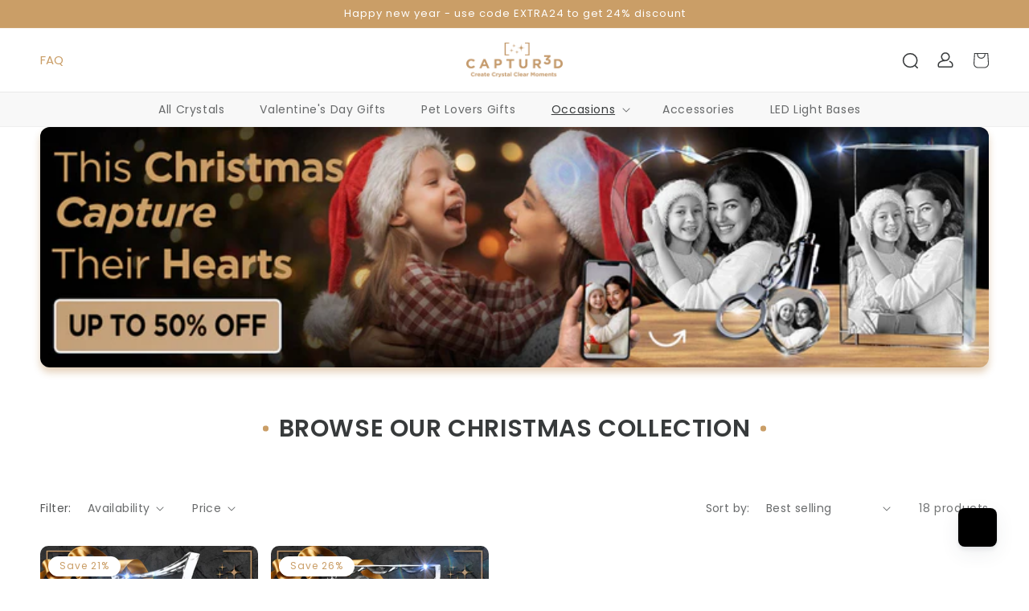

--- FILE ---
content_type: text/html; charset=utf-8
request_url: https://captur3d.com/collections/christmas?page=2
body_size: 62383
content:
<!doctype html>
<html class="no-js" lang="en">
  <head>
    <!-- Google Tag Manager -->
<script>(function(w,d,s,l,i){w[l]=w[l]||[];w[l].push({'gtm.start':
new Date().getTime(),event:'gtm.js'});var f=d.getElementsByTagName(s)[0],
j=d.createElement(s),dl=l!='dataLayer'?'&l='+l:'';j.async=true;j.src=
'https://www.googletagmanager.com/gtm.js?id='+i+dl;f.parentNode.insertBefore(j,f);
})(window,document,'script','dataLayer','GTM-TG4VZK2F');</script>
<!-- End Google Tag Manager -->

    <script>  
  /**
  * Author: Md Hasanuzzamna
  * Email: info@leomeasure.com
  * Linkedin: https://linkedin.com/md-h
  * Version: 3.0.0
  * Last Update: 14 Jun 2024
  */
  
  (function() {
      class Ultimate_Shopify_DataLayer {
        constructor() {
          window.dataLayer = window.dataLayer || []; 
          
          // use a prefix of events name
          this.eventPrefix = '';

          //Keep the value false to get non-formatted product ID
          this.formattedItemId = true; 

          // data schema
          this.dataSchema = {
            ecommerce: {
                show: true
            },
            dynamicRemarketing: {
                show: false,
                business_vertical: 'retail'
            }
          }

          // add to wishlist selectors
          this.addToWishListSelectors = {
            'addWishListIcon': '',
            'gridItemSelector': '',
            'productLinkSelector': 'a[href*="/products/"]'
          }

          // quick view selectors
          this.quickViewSelector = {
            'quickViewElement': '',
            'gridItemSelector': '',
            'productLinkSelector': 'a[href*="/products/"]'
          }

          // mini cart button selector
          this.miniCartButton = [
            'a[href="/cart"]', 
          ];
          this.miniCartAppersOn = 'click';


          // begin checkout buttons/links selectors
          this.beginCheckoutButtons = [
            'input[name="checkout"]',
            'button[name="checkout"]',
            'a[href="/checkout"]',
            '.additional-checkout-buttons',
          ];

          // direct checkout button selector
          this.shopifyDirectCheckoutButton = [
            '.shopify-payment-button'
          ]

          //Keep the value true if Add to Cart redirects to the cart page
          this.isAddToCartRedirect = false;
          
          // keep the value false if cart items increment/decrement/remove refresh page 
          this.isAjaxCartIncrementDecrement = true;
          

          // Caution: Do not modify anything below this line, as it may result in it not functioning correctly.
          this.cart = {"note":null,"attributes":{},"original_total_price":0,"total_price":0,"total_discount":0,"total_weight":0.0,"item_count":0,"items":[],"requires_shipping":false,"currency":"USD","items_subtotal_price":0,"cart_level_discount_applications":[],"checkout_charge_amount":0}
          this.countryCode = "US";
          this.collectData();  
          this.storeURL = "https://captur3d.com";
          localStorage.setItem('shopCountryCode', this.countryCode);
        }

        updateCart() {
          fetch("/cart.js")
          .then((response) => response.json())
          .then((data) => {
            this.cart = data;
          });
        }

       debounce(delay) {         
          let timeoutId;
          return function(func) {
            const context = this;
            const args = arguments;
            
            clearTimeout(timeoutId);
            
            timeoutId = setTimeout(function() {
              func.apply(context, args);
            }, delay);
          };
        }

        eventConsole(eventName, eventData) {
          const css1 = 'background: red; color: #fff; font-size: normal; border-radius: 3px 0 0 3px; padding: 3px 4px;';
          const css2 = 'background-color: blue; color: #fff; font-size: normal; border-radius: 0 3px 3px 0; padding: 3px 4px;';
          console.log('%cGTM DataLayer Event:%c' + eventName, css1, css2, eventData);
        }

        collectData() { 
            this.customerData();
            this.ajaxRequestData();
            this.searchPageData();
            this.miniCartData();
            this.beginCheckoutData();
  
            
  
            
  
            
              this.collectionsPageData();
            
            
            this.addToWishListData();
            this.quickViewData();
            this.formData();
            this.phoneClickData();
            this.emailClickData();
        }        

        //logged-in customer data 
        customerData() {
            const currentUser = {};
            

            if (currentUser.email) {
              currentUser.hash_email = "e3b0c44298fc1c149afbf4c8996fb92427ae41e4649b934ca495991b7852b855"
            }

            if (currentUser.phone) {
              currentUser.hash_phone = "e3b0c44298fc1c149afbf4c8996fb92427ae41e4649b934ca495991b7852b855"
            }

            window.dataLayer = window.dataLayer || [];
            dataLayer.push({
              customer: currentUser
            });
        }

        // add_to_cart, remove_from_cart, search
        ajaxRequestData() {
          const self = this;
          
          // handle non-ajax add to cart
          if(this.isAddToCartRedirect) {
            document.addEventListener('submit', function(event) {
              const addToCartForm = event.target.closest('form[action="/cart/add"]');
              if(addToCartForm) {
                event.preventDefault();
                
                const formData = new FormData(addToCartForm);
            
                fetch(window.Shopify.routes.root + 'cart/add.js', {
                  method: 'POST',
                  body: formData
                })
                .then(response => {
                    window.location.href = "/cart";
                })
                .catch((error) => {
                  console.error('Error:', error);
                });
              }
            });
          }
          
          // fetch
          let originalFetch = window.fetch;
          let debounce = this.debounce(800);
          
          window.fetch = function () {
            return originalFetch.apply(this, arguments).then((response) => {
              if (response.ok) {
                let cloneResponse = response.clone();
                let requestURL = arguments[0]['url'] || arguments[0];
                
                if(/.*\/search\/?.*\?.*q=.+/.test(requestURL) && !requestURL.includes('&requestFrom=uldt')) {   
                  const queryString = requestURL.split('?')[1];
                  const urlParams = new URLSearchParams(queryString);
                  const search_term = urlParams.get("q");

                  debounce(function() {
                    fetch(`${self.storeURL}/search/suggest.json?q=${search_term}&resources[type]=product&requestFrom=uldt`)
                      .then(res => res.json())
                      .then(function(data) {
                            const products = data.resources.results.products;
                            if(products.length) {
                              const fetchRequests = products.map(product =>
                                fetch(`${self.storeURL}/${product.url.split('?')[0]}.js`)
                                  .then(response => response.json())
                                  .catch(error => console.error('Error fetching:', error))
                              );

                              Promise.all(fetchRequests)
                                .then(products => {
                                    const items = products.map((product) => {
                                      return {
                                        product_id: product.id,
                                        product_title: product.title,
                                        variant_id: product.variants[0].id,
                                        variant_title: product.variants[0].title,
                                        vendor: product.vendor,
                                        total_discount: 0,
                                        final_price: product.price_min,
                                        product_type: product.type, 
                                        quantity: 1
                                      }
                                    });

                                    self.ecommerceDataLayer('search', {search_term, items});
                                })
                            }else {
                              self.ecommerceDataLayer('search', {search_term, items: []});
                            }
                      });
                  });
                }
                else if (requestURL.includes("/cart/add")) {
                  cloneResponse.text().then((text) => {
                    let data = JSON.parse(text);

                    if(data.items && Array.isArray(data.items)) {
                      data.items.forEach(function(item) {
                         self.ecommerceDataLayer('add_to_cart', {items: [item]});
                      })
                    } else {
                      self.ecommerceDataLayer('add_to_cart', {items: [data]});
                    }
                    self.updateCart();
                  });
                }else if(requestURL.includes("/cart/change") || requestURL.includes("/cart/update")) {
                  
                   cloneResponse.text().then((text) => {
                     
                    let newCart = JSON.parse(text);
                    let newCartItems = newCart.items;
                    let oldCartItems = self.cart.items;

                    for(let i = 0; i < oldCartItems.length; i++) {
                      let item = oldCartItems[i];
                      let newItem = newCartItems.find(newItems => newItems.id === item.id);


                      if(newItem) {

                        if(newItem.quantity > item.quantity) {
                          // cart item increment
                          let quantity = (newItem.quantity - item.quantity);
                          let updatedItem = {...item, quantity}
                          self.ecommerceDataLayer('add_to_cart', {items: [updatedItem]});
                          self.updateCart(); 

                        }else if(newItem.quantity < item.quantity) {
                          // cart item decrement
                          let quantity = (item.quantity - newItem.quantity);
                          let updatedItem = {...item, quantity}
                          self.ecommerceDataLayer('remove_from_cart', {items: [updatedItem]});
                          self.updateCart(); 
                        }
                        

                      }else {
                        self.ecommerceDataLayer('remove_from_cart', {items: [item]});
                        self.updateCart(); 
                      }
                    }
                     
                  });
                }
              }
              return response;
            });
          }
          // end fetch 


          //xhr
          var origXMLHttpRequest = XMLHttpRequest;
          XMLHttpRequest = function() {
            var requestURL;
    
            var xhr = new origXMLHttpRequest();
            var origOpen = xhr.open;
            var origSend = xhr.send;
            
            // Override the `open` function.
            xhr.open = function(method, url) {
                requestURL = url;
                return origOpen.apply(this, arguments);
            };
    
    
            xhr.send = function() {
    
                // Only proceed if the request URL matches what we're looking for.
                if (requestURL.includes("/cart/add") || requestURL.includes("/cart/change") || /.*\/search\/?.*\?.*q=.+/.test(requestURL)) {
        
                    xhr.addEventListener('load', function() {
                        if (xhr.readyState === 4) {
                            if (xhr.status >= 200 && xhr.status < 400) { 

                              if(/.*\/search\/?.*\?.*q=.+/.test(requestURL) && !requestURL.includes('&requestFrom=uldt')) {
                                const queryString = requestURL.split('?')[1];
                                const urlParams = new URLSearchParams(queryString);
                                const search_term = urlParams.get("q");

                                debounce(function() {
                                    fetch(`${self.storeURL}/search/suggest.json?q=${search_term}&resources[type]=product&requestFrom=uldt`)
                                      .then(res => res.json())
                                      .then(function(data) {
                                            const products = data.resources.results.products;
                                            if(products.length) {
                                              const fetchRequests = products.map(product =>
                                                fetch(`${self.storeURL}/${product.url.split('?')[0]}.js`)
                                                  .then(response => response.json())
                                                  .catch(error => console.error('Error fetching:', error))
                                              );
                
                                              Promise.all(fetchRequests)
                                                .then(products => {
                                                    const items = products.map((product) => {
                                                      return {
                                                        product_id: product.id,
                                                        product_title: product.title,
                                                        variant_id: product.variants[0].id,
                                                        variant_title: product.variants[0].title,
                                                        vendor: product.vendor,
                                                        total_discount: 0,
                                                        final_price: product.price_min,
                                                        product_type: product.type, 
                                                        quantity: 1
                                                      }
                                                    });
                
                                                    self.ecommerceDataLayer('search', {search_term, items});
                                                })
                                            }else {
                                              self.ecommerceDataLayer('search', {search_term, items: []});
                                            }
                                      });
                                  });

                              }

                              else if(requestURL.includes("/cart/add")) {
                                  const data = JSON.parse(xhr.responseText);

                                  if(data.items && Array.isArray(data.items)) {
                                    data.items.forEach(function(item) {
                                        self.ecommerceDataLayer('add_to_cart', {items: [item]});
                                      })
                                  } else {
                                    self.ecommerceDataLayer('add_to_cart', {items: [data]});
                                  }
                                  self.updateCart();
                                 
                               }else if(requestURL.includes("/cart/change")) {
                                 
                                  const newCart = JSON.parse(xhr.responseText);
                                  const newCartItems = newCart.items;
                                  let oldCartItems = self.cart.items;
              
                                  for(let i = 0; i < oldCartItems.length; i++) {
                                    let item = oldCartItems[i];
                                    let newItem = newCartItems.find(newItems => newItems.id === item.id);
              
              
                                    if(newItem) {
                                      if(newItem.quantity > item.quantity) {
                                        // cart item increment
                                        let quantity = (newItem.quantity - item.quantity);
                                        let updatedItem = {...item, quantity}
                                        self.ecommerceDataLayer('add_to_cart', {items: [updatedItem]});
                                        self.updateCart(); 
              
                                      }else if(newItem.quantity < item.quantity) {
                                        // cart item decrement
                                        let quantity = (item.quantity - newItem.quantity);
                                        let updatedItem = {...item, quantity}
                                        self.ecommerceDataLayer('remove_from_cart', {items: [updatedItem]});
                                        self.updateCart(); 
                                      }
                                      
              
                                    }else {
                                      self.ecommerceDataLayer('remove_from_cart', {items: [item]});
                                      self.updateCart(); 
                                    }
                                  }
                               }          
                            }
                        }
                    });
                }
    
                return origSend.apply(this, arguments);
            };
    
            return xhr;
          }; 
          //end xhr
        }

        // search event from search page
        searchPageData() {
          const self = this;
          let pageUrl = window.location.href;
          
          if(/.+\/search\?.*\&?q=.+/.test(pageUrl)) {   
            const queryString = pageUrl.split('?')[1];
            const urlParams = new URLSearchParams(queryString);
            const search_term = urlParams.get("q");
                
            fetch(`https://captur3d.com/search/suggest.json?q=${search_term}&resources[type]=product&requestFrom=uldt`)
            .then(res => res.json())
            .then(function(data) {
                  const products = data.resources.results.products;
                  if(products.length) {
                    const fetchRequests = products.map(product =>
                      fetch(`${self.storeURL}/${product.url.split('?')[0]}.js`)
                        .then(response => response.json())
                        .catch(error => console.error('Error fetching:', error))
                    );
                    Promise.all(fetchRequests)
                    .then(products => {
                        const items = products.map((product) => {
                            return {
                            product_id: product.id,
                            product_title: product.title,
                            variant_id: product.variants[0].id,
                            variant_title: product.variants[0].title,
                            vendor: product.vendor,
                            total_discount: 0,
                            final_price: product.price_min,
                            product_type: product.type, 
                            quantity: 1
                            }
                        });

                        self.ecommerceDataLayer('search', {search_term, items});
                    });
                  }else {
                    self.ecommerceDataLayer('search', {search_term, items: []});
                  }
            });
          }
        }

        // view_cart
        miniCartData() {
          if(this.miniCartButton.length) {
            let self = this;
            if(this.miniCartAppersOn === 'hover') {
              this.miniCartAppersOn = 'mouseenter';
            }
            this.miniCartButton.forEach((selector) => {
              let miniCartButtons = document.querySelectorAll(selector);
              miniCartButtons.forEach((miniCartButton) => {
                  miniCartButton.addEventListener(self.miniCartAppersOn, () => {
                    self.ecommerceDataLayer('view_cart', self.cart);
                  });
              })
            });
          }
        }

        // begin_checkout
        beginCheckoutData() {
          let self = this;
          document.addEventListener('pointerdown', (event) => {
            let targetElement = event.target.closest(self.beginCheckoutButtons.join(', '));
            if(targetElement) {
              self.ecommerceDataLayer('begin_checkout', self.cart);
            }
          });
        }

        // view_cart, add_to_cart, remove_from_cart
        viewCartPageData() {
          
          this.ecommerceDataLayer('view_cart', this.cart);

          //if cart quantity chagne reload page 
          if(!this.isAjaxCartIncrementDecrement) {
            const self = this;
            document.addEventListener('pointerdown', (event) => {
              const target = event.target.closest('a[href*="/cart/change?"]');
              if(target) {
                const linkUrl = target.getAttribute('href');
                const queryString = linkUrl.split("?")[1];
                const urlParams = new URLSearchParams(queryString);
                const newQuantity = urlParams.get("quantity");
                const line = urlParams.get("line");
                const cart_id = urlParams.get("id");
        
                
                if(newQuantity && (line || cart_id)) {
                  let item = line ? {...self.cart.items[line - 1]} : self.cart.items.find(item => item.key === cart_id);
        
                  let event = 'add_to_cart';
                  if(newQuantity < item.quantity) {
                    event = 'remove_from_cart';
                  }
        
                  let quantity = Math.abs(newQuantity - item.quantity);
                  item['quantity'] = quantity;
        
                  self.ecommerceDataLayer(event, {items: [item]});
                }
              }
            });
          }
        }

        productSinglePage() {
        
        }

        collectionsPageData() {
          var ecommerce = {
            'items': [
              
                {
                    'product_id': 8498232164671,
                    'variant_id': 45460063781183,
                    'vendor': "CAPTUR3D",
                    'sku': "W001",
                    'total_discount': 0,
                    'variant_title': "Medium",
                    'product_title': "3D Wing Crystal",
                    'final_price': Number(13499),
                    'product_type': "Crystals",
                    'item_list_id': 430944289087,
                    'item_list_name': "Christmas",
                    'quantity': 1
                },
              
                {
                    'product_id': 8275834765631,
                    'variant_id': 44768853164351,
                    'vendor': "CAPTUR3D",
                    'sku': "46S01-Por",
                    'total_discount': 0,
                    'variant_title': "4x6",
                    'product_title': "2D Crystal Serrated Portrait",
                    'final_price': Number(19700),
                    'product_type': "Crystals",
                    'item_list_id': 430944289087,
                    'item_list_name': "Christmas",
                    'quantity': 1
                },
              
              ]
          };

          ecommerce['item_list_id'] = 430944289087
          ecommerce['item_list_name'] = "Christmas"

          this.ecommerceDataLayer('view_item_list', ecommerce);
        }
        
        
        // add to wishlist
        addToWishListData() {
          if(this.addToWishListSelectors && this.addToWishListSelectors.addWishListIcon) {
            const self = this;
            document.addEventListener('pointerdown', (event) => {
              let target = event.target;
              
              if(target.closest(self.addToWishListSelectors.addWishListIcon)) {
                let pageULR = window.location.href.replace(/\?.+/, '');
                let requestURL = undefined;
          
                if(/\/products\/[^/]+$/.test(pageULR)) {
                  requestURL = pageULR;
                } else if(self.addToWishListSelectors.gridItemSelector && self.addToWishListSelectors.productLinkSelector) {
                  let itemElement = target.closest(self.addToWishListSelectors.gridItemSelector);
                  if(itemElement) {
                    let linkElement = itemElement.querySelector(self.addToWishListSelectors.productLinkSelector); 
                    if(linkElement) {
                      let link = linkElement.getAttribute('href').replace(/\?.+/g, '');
                      if(link && /\/products\/[^/]+$/.test(link)) {
                        requestURL = link;
                      }
                    }
                  }
                }

                if(requestURL) {
                  fetch(requestURL + '.json')
                    .then(res => res.json())
                    .then(result => {
                      let data = result.product;                    
                      if(data) {
                        let dataLayerData = {
                          product_id: data.id,
                            variant_id: data.variants[0].id,
                            product_title: data.title,
                          quantity: 1,
                          final_price: parseFloat(data.variants[0].price) * 100,
                          total_discount: 0,
                          product_type: data.product_type,
                          vendor: data.vendor,
                          variant_title: (data.variants[0].title !== 'Default Title') ? data.variants[0].title : undefined,
                          sku: data.variants[0].sku,
                        }

                        self.ecommerceDataLayer('add_to_wishlist', {items: [dataLayerData]});
                      }
                    });
                }
              }
            });
          }
        }

        quickViewData() {
          if(this.quickViewSelector.quickViewElement && this.quickViewSelector.gridItemSelector && this.quickViewSelector.productLinkSelector) {
            const self = this;
            document.addEventListener('pointerdown', (event) => {
              let target = event.target;
              if(target.closest(self.quickViewSelector.quickViewElement)) {
                let requestURL = undefined;
                let itemElement = target.closest(this.quickViewSelector.gridItemSelector );
                
                if(itemElement) {
                  let linkElement = itemElement.querySelector(self.quickViewSelector.productLinkSelector); 
                  if(linkElement) {
                    let link = linkElement.getAttribute('href').replace(/\?.+/g, '');
                    if(link && /\/products\/[^/]+$/.test(link)) {
                      requestURL = link;
                    }
                  }
                }   
                
                if(requestURL) {
                    fetch(requestURL + '.json')
                      .then(res => res.json())
                      .then(result => {
                        let data = result.product;                    
                        if(data) {
                          let dataLayerData = {
                            product_id: data.id,
                            variant_id: data.variants[0].id,
                            product_title: data.title,
                            quantity: 1,
                            final_price: parseFloat(data.variants[0].price) * 100,
                            total_discount: 0,
                            product_type: data.product_type,
                            vendor: data.vendor,
                            variant_title: (data.variants[0].title !== 'Default Title') ? data.variants[0].title : undefined,
                            sku: data.variants[0].sku,
                          }
  
                          self.ecommerceDataLayer('view_item', {items: [dataLayerData]});
                          self.quickViewVariants = data.variants;
                          self.quickViewedItem = dataLayerData;
                        }
                      });
                  }
              }
            });

            
              if(this.shopifyDirectCheckoutButton.length) {
                let self = this;
                document.addEventListener('pointerdown', (event) => {
                  let target = event.target;
                  let checkoutButton = event.target.closest(this.shopifyDirectCheckoutButton.join(', '));
                  
                  if(self.quickViewVariants && self.quickViewedItem && self.quickViewVariants.length && checkoutButton) {

                    let checkoutForm = checkoutButton.closest('form[action*="/cart/add"]');
                    if(checkoutForm) {
                        let quantity = 1;
                        let varientInput = checkoutForm.querySelector('input[name="id"]');
                        let quantitySelector = checkoutForm.getAttribute('id');

                        if(quantitySelector) {
                          let quentityInput = document.querySelector('input[name="quantity"][form="'+quantitySelector+'"]');
                          if(quentityInput) {
                              quantity = +quentityInput.value;
                          }
                        }

                        if(varientInput) {
                            let variant_id = parseInt(varientInput.value);

                            if(variant_id) {
                                const variant = self.quickViewVariants.find(item => item.id === +variant_id);
                                if(variant && self.quickViewedItem) {
                                    self.quickViewedItem['variant_id'] = variant_id;
                                    self.quickViewedItem['variant_title'] = variant.title;
                                    self.quickViewedItem['final_price'] = parseFloat(variant.price) * 100;
                                    self.quickViewedItem['quantity'] = quantity; 
    
                                    self.ecommerceDataLayer('add_to_cart', {items: [self.quickViewedItem]});
                                    self.ecommerceDataLayer('begin_checkout', {items: [self.quickViewedItem]});
                                }
                            }
                        }
                    }

                  }
                }); 
            }
            
          }
        }

        // all ecommerce events
        ecommerceDataLayer(event, data) {
          const self = this;
          dataLayer.push({ 'ecommerce': null });
          const dataLayerData = {
            "event": this.eventPrefix + event,
            'ecommerce': {
               'currency': this.cart.currency,
               'items': data.items.map((item, index) => {
                 const dataLayerItem = {
                    'index': index,
                    'item_id': this.formattedItemId  ? `shopify_${this.countryCode}_${item.product_id}_${item.variant_id}` : item.product_id.toString(),
                    'product_id': item.product_id.toString(),
                    'variant_id': item.variant_id.toString(),
                    'item_name': item.product_title,
                    'quantity': item.quantity,
                    'price': +((item.final_price / 100).toFixed(2)),
                    'discount': item.total_discount ? +((item.total_discount / 100).toFixed(2)) : 0 
                }

                if(item.product_type) {
                  dataLayerItem['item_category'] = item.product_type;
                }
                
                if(item.vendor) {
                  dataLayerItem['item_brand'] = item.vendor;
                }
               
                if(item.variant_title && item.variant_title !== 'Default Title') {
                  dataLayerItem['item_variant'] = item.variant_title;
                }
              
                if(item.sku) {
                  dataLayerItem['sku'] = item.sku;
                }

                if(item.item_list_name) {
                  dataLayerItem['item_list_name'] = item.item_list_name;
                }

                if(item.item_list_id) {
                  dataLayerItem['item_list_id'] = item.item_list_id.toString()
                }

                return dataLayerItem;
              })
            }
          }

          if(data.total_price !== undefined) {
            dataLayerData['ecommerce']['value'] =  +((data.total_price / 100).toFixed(2));
          } else {
            dataLayerData['ecommerce']['value'] = +(dataLayerData['ecommerce']['items'].reduce((total, item) => total + (item.price * item.quantity), 0)).toFixed(2);
          }
          
          if(data.item_list_id) {
            dataLayerData['ecommerce']['item_list_id'] = data.item_list_id;
          }
          
          if(data.item_list_name) {
            dataLayerData['ecommerce']['item_list_name'] = data.item_list_name;
          }

          if(data.search_term) {
            dataLayerData['search_term'] = data.search_term;
          }

          if(self.dataSchema.dynamicRemarketing && self.dataSchema.dynamicRemarketing.show) {
            dataLayer.push({ 'dynamicRemarketing': null });
            dataLayerData['dynamicRemarketing'] = {
                value: dataLayerData.ecommerce.value,
                items: dataLayerData.ecommerce.items.map(item => ({id: item.item_id, google_business_vertical: self.dataSchema.dynamicRemarketing.business_vertical}))
            }
          }

          if(!self.dataSchema.ecommerce ||  !self.dataSchema.ecommerce.show) {
            delete dataLayerData['ecommerce'];
          }

          dataLayer.push(dataLayerData);
          self.eventConsole(self.eventPrefix + event, dataLayerData);
        }

        
        // contact form submit & newsletters signup
        formData() {
          const self = this;
          document.addEventListener('submit', function(event) {

            let targetForm = event.target.closest('form[action^="/contact"]');


            if(targetForm) {
              const formData = {
                form_location: window.location.href,
                form_id: targetForm.getAttribute('id'),
                form_classes: targetForm.getAttribute('class')
              };
                            
              let formType = targetForm.querySelector('input[name="form_type"]');
              let inputs = targetForm.querySelectorAll("input:not([type=hidden]):not([type=submit]), textarea, select");
              
              inputs.forEach(function(input) {
                var inputName = input.name;
                var inputValue = input.value;
                
                if (inputName && inputValue) {
                  var matches = inputName.match(/\[(.*?)\]/);
                  if (matches && matches.length > 1) {
                     var fieldName = matches[1];
                     formData[fieldName] = input.value;
                  }
                }
              });
              
              if(formType && formType.value === 'customer') {
                dataLayer.push({ event: self.eventPrefix + 'newsletter_signup', ...formData});
                self.eventConsole(self.eventPrefix + 'newsletter_signup', { event: self.eventPrefix + 'newsletter_signup', ...formData});

              } else if(formType && formType.value === 'contact') {
                dataLayer.push({ event: self.eventPrefix + 'contact_form_submit', ...formData});
                self.eventConsole(self.eventPrefix + 'contact_form_submit', { event: self.eventPrefix + 'contact_form_submit', ...formData});
              }
            }
          });

        }

        // phone_number_click event
        phoneClickData() {
          const self = this; 
          document.addEventListener('click', function(event) {
            let target = event.target.closest('a[href^="tel:"]');
            if(target) {
              let phone_number = target.getAttribute('href').replace('tel:', '');
              let eventData = {
                event: self.eventPrefix + 'phone_number_click',
                page_location: window.location.href,
                link_classes: target.getAttribute('class'),
                link_id: target.getAttribute('id'),
                phone_number
              }

              dataLayer.push(eventData);
              this.eventConsole(self.eventPrefix + 'phone_number_click', eventData);
            }
          });
        }
  
        // email_click event
        emailClickData() {
          const self = this; 
          document.addEventListener('click', function(event) {
            let target = event.target.closest('a[href^="mailto:"]');
            if(target) {
              let email_address = target.getAttribute('href').replace('mailto:', '');
              let eventData = {
                event: self.eventPrefix + 'email_click',
                page_location: window.location.href,
                link_classes: target.getAttribute('class'),
                link_id: target.getAttribute('id'),
                email_address
              }

              dataLayer.push(eventData);
              this.eventConsole(self.eventPrefix + 'email_click', eventData);
            }
          });
        }
      } 
      // end Ultimate_Shopify_DataLayer

      document.addEventListener('DOMContentLoaded', function() {
        try{
          new Ultimate_Shopify_DataLayer();
        }catch(error) {
          console.log(error);
        }
      });
    
  })();
</script>
    <meta charset="utf-8">
    <meta http-equiv="X-UA-Compatible" content="IE=edge">
    <meta name="viewport" content="width=device-width,initial-scale=1">
    <meta name="theme-color" content="">
    <link rel="canonical" href="https://captur3d.com/collections/christmas?page=2">
    <link rel="preconnect" href="https://cdn.shopify.com" crossorigin><link rel="icon" type="image/png" href="//captur3d.com/cdn/shop/files/Captur3d_fav-4_3784118a-7c5b-4660-b831-2ac5cd70a832.png?crop=center&height=32&v=1687476413&width=32"><link rel="preconnect" href="https://fonts.shopifycdn.com" crossorigin><title>
      Christmas
 &ndash; Page 2 &ndash; CAPTUR3D</title>

    

    

<meta property="og:site_name" content="CAPTUR3D">
<meta property="og:url" content="https://captur3d.com/collections/christmas?page=2">
<meta property="og:title" content="Christmas">
<meta property="og:type" content="website">
<meta property="og:description" content="CAPTUR3D"><meta property="og:image" content="http://captur3d.com/cdn/shop/collections/image_2.png?v=1697816130">
  <meta property="og:image:secure_url" content="https://captur3d.com/cdn/shop/collections/image_2.png?v=1697816130">
  <meta property="og:image:width" content="1500">
  <meta property="og:image:height" content="380"><meta name="twitter:card" content="summary_large_image">
<meta name="twitter:title" content="Christmas">
<meta name="twitter:description" content="CAPTUR3D">

    <script src="//captur3d.com/cdn/shop/t/21/assets/slick.min.js?v=78011032124332543051696326214" defer="defer"></script>
    <script src="//captur3d.com/cdn/shop/t/21/assets/global.js?v=149496944046504657681696326214" defer="defer"></script>
    <script src="//captur3d.com/cdn/shop/t/21/assets/custom.js?v=75877896508179894911696326214" defer="defer"></script>
    <script src="//captur3d.com/cdn/shop/t/21/assets/jquery.js?v=129532754148703520391696326214"></script>
    <script>window.performance && window.performance.mark && window.performance.mark('shopify.content_for_header.start');</script><meta name="google-site-verification" content="QulU1pAE6xu3Yeb19tqP7nnT33qG5DormHAw7p9qzp0">
<meta name="facebook-domain-verification" content="rxm0e285c3h0s4lbnm8iou4o1rg0gu">
<meta id="shopify-digital-wallet" name="shopify-digital-wallet" content="/67074195775/digital_wallets/dialog">
<meta name="shopify-checkout-api-token" content="623eac8a4a770a52144836ebe79a2cb3">
<meta id="in-context-paypal-metadata" data-shop-id="67074195775" data-venmo-supported="false" data-environment="production" data-locale="en_US" data-paypal-v4="true" data-currency="USD">
<link rel="alternate" type="application/atom+xml" title="Feed" href="/collections/christmas.atom" />
<link rel="prev" href="/collections/christmas?page=1">
<link rel="alternate" type="application/json+oembed" href="https://captur3d.com/collections/christmas.oembed?page=2">
<script async="async" src="/checkouts/internal/preloads.js?locale=en-US"></script>
<link rel="preconnect" href="https://shop.app" crossorigin="anonymous">
<script async="async" src="https://shop.app/checkouts/internal/preloads.js?locale=en-US&shop_id=67074195775" crossorigin="anonymous"></script>
<script id="apple-pay-shop-capabilities" type="application/json">{"shopId":67074195775,"countryCode":"US","currencyCode":"USD","merchantCapabilities":["supports3DS"],"merchantId":"gid:\/\/shopify\/Shop\/67074195775","merchantName":"CAPTUR3D","requiredBillingContactFields":["postalAddress","email","phone"],"requiredShippingContactFields":["postalAddress","email","phone"],"shippingType":"shipping","supportedNetworks":["visa","masterCard","amex","discover","elo","jcb"],"total":{"type":"pending","label":"CAPTUR3D","amount":"1.00"},"shopifyPaymentsEnabled":true,"supportsSubscriptions":true}</script>
<script id="shopify-features" type="application/json">{"accessToken":"623eac8a4a770a52144836ebe79a2cb3","betas":["rich-media-storefront-analytics"],"domain":"captur3d.com","predictiveSearch":true,"shopId":67074195775,"locale":"en"}</script>
<script>var Shopify = Shopify || {};
Shopify.shop = "capture-3d.myshopify.com";
Shopify.locale = "en";
Shopify.currency = {"active":"USD","rate":"1.0"};
Shopify.country = "US";
Shopify.theme = {"name":"Pushed Live Nov 6- 10.03 Backup W\/Updates","id":161400193343,"schema_name":"Dawn","schema_version":"7.0.1","theme_store_id":887,"role":"main"};
Shopify.theme.handle = "null";
Shopify.theme.style = {"id":null,"handle":null};
Shopify.cdnHost = "captur3d.com/cdn";
Shopify.routes = Shopify.routes || {};
Shopify.routes.root = "/";</script>
<script type="module">!function(o){(o.Shopify=o.Shopify||{}).modules=!0}(window);</script>
<script>!function(o){function n(){var o=[];function n(){o.push(Array.prototype.slice.apply(arguments))}return n.q=o,n}var t=o.Shopify=o.Shopify||{};t.loadFeatures=n(),t.autoloadFeatures=n()}(window);</script>
<script>
  window.ShopifyPay = window.ShopifyPay || {};
  window.ShopifyPay.apiHost = "shop.app\/pay";
  window.ShopifyPay.redirectState = null;
</script>
<script id="shop-js-analytics" type="application/json">{"pageType":"collection"}</script>
<script defer="defer" async type="module" src="//captur3d.com/cdn/shopifycloud/shop-js/modules/v2/client.init-shop-cart-sync_BN7fPSNr.en.esm.js"></script>
<script defer="defer" async type="module" src="//captur3d.com/cdn/shopifycloud/shop-js/modules/v2/chunk.common_Cbph3Kss.esm.js"></script>
<script defer="defer" async type="module" src="//captur3d.com/cdn/shopifycloud/shop-js/modules/v2/chunk.modal_DKumMAJ1.esm.js"></script>
<script type="module">
  await import("//captur3d.com/cdn/shopifycloud/shop-js/modules/v2/client.init-shop-cart-sync_BN7fPSNr.en.esm.js");
await import("//captur3d.com/cdn/shopifycloud/shop-js/modules/v2/chunk.common_Cbph3Kss.esm.js");
await import("//captur3d.com/cdn/shopifycloud/shop-js/modules/v2/chunk.modal_DKumMAJ1.esm.js");

  window.Shopify.SignInWithShop?.initShopCartSync?.({"fedCMEnabled":true,"windoidEnabled":true});

</script>
<script>
  window.Shopify = window.Shopify || {};
  if (!window.Shopify.featureAssets) window.Shopify.featureAssets = {};
  window.Shopify.featureAssets['shop-js'] = {"shop-cart-sync":["modules/v2/client.shop-cart-sync_CJVUk8Jm.en.esm.js","modules/v2/chunk.common_Cbph3Kss.esm.js","modules/v2/chunk.modal_DKumMAJ1.esm.js"],"init-fed-cm":["modules/v2/client.init-fed-cm_7Fvt41F4.en.esm.js","modules/v2/chunk.common_Cbph3Kss.esm.js","modules/v2/chunk.modal_DKumMAJ1.esm.js"],"init-shop-email-lookup-coordinator":["modules/v2/client.init-shop-email-lookup-coordinator_Cc088_bR.en.esm.js","modules/v2/chunk.common_Cbph3Kss.esm.js","modules/v2/chunk.modal_DKumMAJ1.esm.js"],"init-windoid":["modules/v2/client.init-windoid_hPopwJRj.en.esm.js","modules/v2/chunk.common_Cbph3Kss.esm.js","modules/v2/chunk.modal_DKumMAJ1.esm.js"],"shop-button":["modules/v2/client.shop-button_B0jaPSNF.en.esm.js","modules/v2/chunk.common_Cbph3Kss.esm.js","modules/v2/chunk.modal_DKumMAJ1.esm.js"],"shop-cash-offers":["modules/v2/client.shop-cash-offers_DPIskqss.en.esm.js","modules/v2/chunk.common_Cbph3Kss.esm.js","modules/v2/chunk.modal_DKumMAJ1.esm.js"],"shop-toast-manager":["modules/v2/client.shop-toast-manager_CK7RT69O.en.esm.js","modules/v2/chunk.common_Cbph3Kss.esm.js","modules/v2/chunk.modal_DKumMAJ1.esm.js"],"init-shop-cart-sync":["modules/v2/client.init-shop-cart-sync_BN7fPSNr.en.esm.js","modules/v2/chunk.common_Cbph3Kss.esm.js","modules/v2/chunk.modal_DKumMAJ1.esm.js"],"init-customer-accounts-sign-up":["modules/v2/client.init-customer-accounts-sign-up_CfPf4CXf.en.esm.js","modules/v2/client.shop-login-button_DeIztwXF.en.esm.js","modules/v2/chunk.common_Cbph3Kss.esm.js","modules/v2/chunk.modal_DKumMAJ1.esm.js"],"pay-button":["modules/v2/client.pay-button_CgIwFSYN.en.esm.js","modules/v2/chunk.common_Cbph3Kss.esm.js","modules/v2/chunk.modal_DKumMAJ1.esm.js"],"init-customer-accounts":["modules/v2/client.init-customer-accounts_DQ3x16JI.en.esm.js","modules/v2/client.shop-login-button_DeIztwXF.en.esm.js","modules/v2/chunk.common_Cbph3Kss.esm.js","modules/v2/chunk.modal_DKumMAJ1.esm.js"],"avatar":["modules/v2/client.avatar_BTnouDA3.en.esm.js"],"init-shop-for-new-customer-accounts":["modules/v2/client.init-shop-for-new-customer-accounts_CsZy_esa.en.esm.js","modules/v2/client.shop-login-button_DeIztwXF.en.esm.js","modules/v2/chunk.common_Cbph3Kss.esm.js","modules/v2/chunk.modal_DKumMAJ1.esm.js"],"shop-follow-button":["modules/v2/client.shop-follow-button_BRMJjgGd.en.esm.js","modules/v2/chunk.common_Cbph3Kss.esm.js","modules/v2/chunk.modal_DKumMAJ1.esm.js"],"checkout-modal":["modules/v2/client.checkout-modal_B9Drz_yf.en.esm.js","modules/v2/chunk.common_Cbph3Kss.esm.js","modules/v2/chunk.modal_DKumMAJ1.esm.js"],"shop-login-button":["modules/v2/client.shop-login-button_DeIztwXF.en.esm.js","modules/v2/chunk.common_Cbph3Kss.esm.js","modules/v2/chunk.modal_DKumMAJ1.esm.js"],"lead-capture":["modules/v2/client.lead-capture_DXYzFM3R.en.esm.js","modules/v2/chunk.common_Cbph3Kss.esm.js","modules/v2/chunk.modal_DKumMAJ1.esm.js"],"shop-login":["modules/v2/client.shop-login_CA5pJqmO.en.esm.js","modules/v2/chunk.common_Cbph3Kss.esm.js","modules/v2/chunk.modal_DKumMAJ1.esm.js"],"payment-terms":["modules/v2/client.payment-terms_BxzfvcZJ.en.esm.js","modules/v2/chunk.common_Cbph3Kss.esm.js","modules/v2/chunk.modal_DKumMAJ1.esm.js"]};
</script>
<script>(function() {
  var isLoaded = false;
  function asyncLoad() {
    if (isLoaded) return;
    isLoaded = true;
    var urls = ["https:\/\/app.adoric-om.com\/adoric.js?key=490a6c88b9502d05b2c51b1a321a464c\u0026shop=capture-3d.myshopify.com","https:\/\/static.shareasale.com\/json\/shopify\/shareasale-tracking.js?sasmid=100196\u0026ssmtid=64404\u0026scid=undefined\u0026xtm=undefined\u0026xtv=undefined\u0026cd=undefined\u0026shop=capture-3d.myshopify.com","https:\/\/app.adoric-om.com\/adoric.js?key=490a6c88b9502d05b2c51b1a321a464c\u0026shop=capture-3d.myshopify.com","https:\/\/app.adoric-om.com\/adoric.js?key=490a6c88b9502d05b2c51b1a321a464c\u0026shop=capture-3d.myshopify.com","https:\/\/app.adoric-om.com\/adoric.js?key=490a6c88b9502d05b2c51b1a321a464c\u0026shop=capture-3d.myshopify.com","https:\/\/app.adoric-om.com\/adoric.js?key=490a6c88b9502d05b2c51b1a321a464c\u0026shop=capture-3d.myshopify.com","https:\/\/app.adoric-om.com\/adoric.js?key=490a6c88b9502d05b2c51b1a321a464c\u0026shop=capture-3d.myshopify.com","https:\/\/app.adoric-om.com\/adoric.js?key=490a6c88b9502d05b2c51b1a321a464c\u0026shop=capture-3d.myshopify.com","https:\/\/cdn2.ryviu.com\/v\/static\/js\/app.js?shop=capture-3d.myshopify.com"];
    for (var i = 0; i < urls.length; i++) {
      var s = document.createElement('script');
      s.type = 'text/javascript';
      s.async = true;
      s.src = urls[i];
      var x = document.getElementsByTagName('script')[0];
      x.parentNode.insertBefore(s, x);
    }
  };
  if(window.attachEvent) {
    window.attachEvent('onload', asyncLoad);
  } else {
    window.addEventListener('load', asyncLoad, false);
  }
})();</script>
<script id="__st">var __st={"a":67074195775,"offset":-18000,"reqid":"3fbe313e-3588-4601-9e12-8513f940965f-1769903624","pageurl":"captur3d.com\/collections\/christmas?page=2","u":"27dc0a08dff5","p":"collection","rtyp":"collection","rid":430944289087};</script>
<script>window.ShopifyPaypalV4VisibilityTracking = true;</script>
<script id="captcha-bootstrap">!function(){'use strict';const t='contact',e='account',n='new_comment',o=[[t,t],['blogs',n],['comments',n],[t,'customer']],c=[[e,'customer_login'],[e,'guest_login'],[e,'recover_customer_password'],[e,'create_customer']],r=t=>t.map((([t,e])=>`form[action*='/${t}']:not([data-nocaptcha='true']) input[name='form_type'][value='${e}']`)).join(','),a=t=>()=>t?[...document.querySelectorAll(t)].map((t=>t.form)):[];function s(){const t=[...o],e=r(t);return a(e)}const i='password',u='form_key',d=['recaptcha-v3-token','g-recaptcha-response','h-captcha-response',i],f=()=>{try{return window.sessionStorage}catch{return}},m='__shopify_v',_=t=>t.elements[u];function p(t,e,n=!1){try{const o=window.sessionStorage,c=JSON.parse(o.getItem(e)),{data:r}=function(t){const{data:e,action:n}=t;return t[m]||n?{data:e,action:n}:{data:t,action:n}}(c);for(const[e,n]of Object.entries(r))t.elements[e]&&(t.elements[e].value=n);n&&o.removeItem(e)}catch(o){console.error('form repopulation failed',{error:o})}}const l='form_type',E='cptcha';function T(t){t.dataset[E]=!0}const w=window,h=w.document,L='Shopify',v='ce_forms',y='captcha';let A=!1;((t,e)=>{const n=(g='f06e6c50-85a8-45c8-87d0-21a2b65856fe',I='https://cdn.shopify.com/shopifycloud/storefront-forms-hcaptcha/ce_storefront_forms_captcha_hcaptcha.v1.5.2.iife.js',D={infoText:'Protected by hCaptcha',privacyText:'Privacy',termsText:'Terms'},(t,e,n)=>{const o=w[L][v],c=o.bindForm;if(c)return c(t,g,e,D).then(n);var r;o.q.push([[t,g,e,D],n]),r=I,A||(h.body.append(Object.assign(h.createElement('script'),{id:'captcha-provider',async:!0,src:r})),A=!0)});var g,I,D;w[L]=w[L]||{},w[L][v]=w[L][v]||{},w[L][v].q=[],w[L][y]=w[L][y]||{},w[L][y].protect=function(t,e){n(t,void 0,e),T(t)},Object.freeze(w[L][y]),function(t,e,n,w,h,L){const[v,y,A,g]=function(t,e,n){const i=e?o:[],u=t?c:[],d=[...i,...u],f=r(d),m=r(i),_=r(d.filter((([t,e])=>n.includes(e))));return[a(f),a(m),a(_),s()]}(w,h,L),I=t=>{const e=t.target;return e instanceof HTMLFormElement?e:e&&e.form},D=t=>v().includes(t);t.addEventListener('submit',(t=>{const e=I(t);if(!e)return;const n=D(e)&&!e.dataset.hcaptchaBound&&!e.dataset.recaptchaBound,o=_(e),c=g().includes(e)&&(!o||!o.value);(n||c)&&t.preventDefault(),c&&!n&&(function(t){try{if(!f())return;!function(t){const e=f();if(!e)return;const n=_(t);if(!n)return;const o=n.value;o&&e.removeItem(o)}(t);const e=Array.from(Array(32),(()=>Math.random().toString(36)[2])).join('');!function(t,e){_(t)||t.append(Object.assign(document.createElement('input'),{type:'hidden',name:u})),t.elements[u].value=e}(t,e),function(t,e){const n=f();if(!n)return;const o=[...t.querySelectorAll(`input[type='${i}']`)].map((({name:t})=>t)),c=[...d,...o],r={};for(const[a,s]of new FormData(t).entries())c.includes(a)||(r[a]=s);n.setItem(e,JSON.stringify({[m]:1,action:t.action,data:r}))}(t,e)}catch(e){console.error('failed to persist form',e)}}(e),e.submit())}));const S=(t,e)=>{t&&!t.dataset[E]&&(n(t,e.some((e=>e===t))),T(t))};for(const o of['focusin','change'])t.addEventListener(o,(t=>{const e=I(t);D(e)&&S(e,y())}));const B=e.get('form_key'),M=e.get(l),P=B&&M;t.addEventListener('DOMContentLoaded',(()=>{const t=y();if(P)for(const e of t)e.elements[l].value===M&&p(e,B);[...new Set([...A(),...v().filter((t=>'true'===t.dataset.shopifyCaptcha))])].forEach((e=>S(e,t)))}))}(h,new URLSearchParams(w.location.search),n,t,e,['guest_login'])})(!0,!0)}();</script>
<script integrity="sha256-4kQ18oKyAcykRKYeNunJcIwy7WH5gtpwJnB7kiuLZ1E=" data-source-attribution="shopify.loadfeatures" defer="defer" src="//captur3d.com/cdn/shopifycloud/storefront/assets/storefront/load_feature-a0a9edcb.js" crossorigin="anonymous"></script>
<script crossorigin="anonymous" defer="defer" src="//captur3d.com/cdn/shopifycloud/storefront/assets/shopify_pay/storefront-65b4c6d7.js?v=20250812"></script>
<script data-source-attribution="shopify.dynamic_checkout.dynamic.init">var Shopify=Shopify||{};Shopify.PaymentButton=Shopify.PaymentButton||{isStorefrontPortableWallets:!0,init:function(){window.Shopify.PaymentButton.init=function(){};var t=document.createElement("script");t.src="https://captur3d.com/cdn/shopifycloud/portable-wallets/latest/portable-wallets.en.js",t.type="module",document.head.appendChild(t)}};
</script>
<script data-source-attribution="shopify.dynamic_checkout.buyer_consent">
  function portableWalletsHideBuyerConsent(e){var t=document.getElementById("shopify-buyer-consent"),n=document.getElementById("shopify-subscription-policy-button");t&&n&&(t.classList.add("hidden"),t.setAttribute("aria-hidden","true"),n.removeEventListener("click",e))}function portableWalletsShowBuyerConsent(e){var t=document.getElementById("shopify-buyer-consent"),n=document.getElementById("shopify-subscription-policy-button");t&&n&&(t.classList.remove("hidden"),t.removeAttribute("aria-hidden"),n.addEventListener("click",e))}window.Shopify?.PaymentButton&&(window.Shopify.PaymentButton.hideBuyerConsent=portableWalletsHideBuyerConsent,window.Shopify.PaymentButton.showBuyerConsent=portableWalletsShowBuyerConsent);
</script>
<script data-source-attribution="shopify.dynamic_checkout.cart.bootstrap">document.addEventListener("DOMContentLoaded",(function(){function t(){return document.querySelector("shopify-accelerated-checkout-cart, shopify-accelerated-checkout")}if(t())Shopify.PaymentButton.init();else{new MutationObserver((function(e,n){t()&&(Shopify.PaymentButton.init(),n.disconnect())})).observe(document.body,{childList:!0,subtree:!0})}}));
</script>
<link id="shopify-accelerated-checkout-styles" rel="stylesheet" media="screen" href="https://captur3d.com/cdn/shopifycloud/portable-wallets/latest/accelerated-checkout-backwards-compat.css" crossorigin="anonymous">
<style id="shopify-accelerated-checkout-cart">
        #shopify-buyer-consent {
  margin-top: 1em;
  display: inline-block;
  width: 100%;
}

#shopify-buyer-consent.hidden {
  display: none;
}

#shopify-subscription-policy-button {
  background: none;
  border: none;
  padding: 0;
  text-decoration: underline;
  font-size: inherit;
  cursor: pointer;
}

#shopify-subscription-policy-button::before {
  box-shadow: none;
}

      </style>
<script id="sections-script" data-sections="header,footer" defer="defer" src="//captur3d.com/cdn/shop/t/21/compiled_assets/scripts.js?v=5142"></script>
<script>window.performance && window.performance.mark && window.performance.mark('shopify.content_for_header.end');</script>


    <style data-shopify>
      @font-face {
  font-family: Poppins;
  font-weight: 400;
  font-style: normal;
  font-display: swap;
  src: url("//captur3d.com/cdn/fonts/poppins/poppins_n4.0ba78fa5af9b0e1a374041b3ceaadf0a43b41362.woff2") format("woff2"),
       url("//captur3d.com/cdn/fonts/poppins/poppins_n4.214741a72ff2596839fc9760ee7a770386cf16ca.woff") format("woff");
}

      @font-face {
  font-family: Poppins;
  font-weight: 700;
  font-style: normal;
  font-display: swap;
  src: url("//captur3d.com/cdn/fonts/poppins/poppins_n7.56758dcf284489feb014a026f3727f2f20a54626.woff2") format("woff2"),
       url("//captur3d.com/cdn/fonts/poppins/poppins_n7.f34f55d9b3d3205d2cd6f64955ff4b36f0cfd8da.woff") format("woff");
}

      @font-face {
  font-family: Poppins;
  font-weight: 400;
  font-style: italic;
  font-display: swap;
  src: url("//captur3d.com/cdn/fonts/poppins/poppins_i4.846ad1e22474f856bd6b81ba4585a60799a9f5d2.woff2") format("woff2"),
       url("//captur3d.com/cdn/fonts/poppins/poppins_i4.56b43284e8b52fc64c1fd271f289a39e8477e9ec.woff") format("woff");
}

      @font-face {
  font-family: Poppins;
  font-weight: 700;
  font-style: italic;
  font-display: swap;
  src: url("//captur3d.com/cdn/fonts/poppins/poppins_i7.42fd71da11e9d101e1e6c7932199f925f9eea42d.woff2") format("woff2"),
       url("//captur3d.com/cdn/fonts/poppins/poppins_i7.ec8499dbd7616004e21155106d13837fff4cf556.woff") format("woff");
}

      @font-face {
  font-family: Poppins;
  font-weight: 400;
  font-style: normal;
  font-display: swap;
  src: url("//captur3d.com/cdn/fonts/poppins/poppins_n4.0ba78fa5af9b0e1a374041b3ceaadf0a43b41362.woff2") format("woff2"),
       url("//captur3d.com/cdn/fonts/poppins/poppins_n4.214741a72ff2596839fc9760ee7a770386cf16ca.woff") format("woff");
}


      :root {
        --font-body-family: Poppins, sans-serif;
        --font-body-style: normal;
        --font-body-weight: 400;
        --font-body-weight-bold: 700;

        --font-heading-family: Poppins, sans-serif;
        --font-heading-style: normal;
        --font-heading-weight: 400;

        --font-body-scale: 1.0;
        --font-heading-scale: 1.0;

        --color-base-text: 55, 58, 59;
        --color-shadow: 55, 58, 59;
        --color-base-background-1: 255, 255, 255;
        --color-base-background-2: 248, 248, 248;
        --color-base-solid-button-labels: 255, 255, 255;
        --color-base-outline-button-labels: 55, 58, 59;
        --color-base-accent-1: 55, 58, 59;
        --color-base-accent-2: 202, 158, 103;
        --payment-terms-background-color: #ffffff;

        --gradient-base-background-1: #ffffff;
        --gradient-base-background-2: #f8f8f8;
        --gradient-base-accent-1: linear-gradient(310deg, rgba(202, 158, 103, 1) 15%, rgba(221, 185, 141, 1) 85%);
        --gradient-base-accent-2: #ca9e67;

        --media-padding: px;
        --media-border-opacity: 0.05;
        --media-border-width: 1px;
        --media-radius: 12px;
        --media-shadow-opacity: 0.0;
        --media-shadow-horizontal-offset: 0px;
        --media-shadow-vertical-offset: 4px;
        --media-shadow-blur-radius: 5px;
        --media-shadow-visible: 0;

        --page-width: 160rem;
        --page-width-margin: 0rem;

        --product-card-image-padding: 0.0rem;
        --product-card-corner-radius: 1.0rem;
        --product-card-text-alignment: left;
        --product-card-border-width: 0.0rem;
        --product-card-border-opacity: 0.1;
        --product-card-shadow-opacity: 0.0;
        --product-card-shadow-visible: 0;
        --product-card-shadow-horizontal-offset: 0.0rem;
        --product-card-shadow-vertical-offset: 0.4rem;
        --product-card-shadow-blur-radius: 0.5rem;

        --collection-card-image-padding: 0.0rem;
        --collection-card-corner-radius: 1.0rem;
        --collection-card-text-alignment: left;
        --collection-card-border-width: 0.0rem;
        --collection-card-border-opacity: 0.1;
        --collection-card-shadow-opacity: 0.0;
        --collection-card-shadow-visible: 0;
        --collection-card-shadow-horizontal-offset: 0.0rem;
        --collection-card-shadow-vertical-offset: 0.4rem;
        --collection-card-shadow-blur-radius: 0.5rem;

        --blog-card-image-padding: 0.0rem;
        --blog-card-corner-radius: 0.0rem;
        --blog-card-text-alignment: left;
        --blog-card-border-width: 0.0rem;
        --blog-card-border-opacity: 0.1;
        --blog-card-shadow-opacity: 0.0;
        --blog-card-shadow-visible: 0;
        --blog-card-shadow-horizontal-offset: 0.0rem;
        --blog-card-shadow-vertical-offset: 0.4rem;
        --blog-card-shadow-blur-radius: 0.5rem;

        --badge-corner-radius: 4.0rem;

        --popup-border-width: 1px;
        --popup-border-opacity: 0.1;
        --popup-corner-radius: 0px;
        --popup-shadow-opacity: 0.0;
        --popup-shadow-horizontal-offset: 0px;
        --popup-shadow-vertical-offset: 4px;
        --popup-shadow-blur-radius: 5px;

        --drawer-border-width: 1px;
        --drawer-border-opacity: 0.1;
        --drawer-shadow-opacity: 0.0;
        --drawer-shadow-horizontal-offset: 0px;
        --drawer-shadow-vertical-offset: 4px;
        --drawer-shadow-blur-radius: 5px;

        --spacing-sections-desktop: 20px;
        --spacing-sections-mobile: 20px;

        --grid-desktop-vertical-spacing: 16px;
        --grid-desktop-horizontal-spacing: 16px;
        --grid-mobile-vertical-spacing: 8px;
        --grid-mobile-horizontal-spacing: 8px;

        --text-boxes-border-opacity: 0.1;
        --text-boxes-border-width: 0px;
        --text-boxes-radius: 12px;
        --text-boxes-shadow-opacity: 0.0;
        --text-boxes-shadow-visible: 0;
        --text-boxes-shadow-horizontal-offset: 0px;
        --text-boxes-shadow-vertical-offset: 4px;
        --text-boxes-shadow-blur-radius: 5px;

        --buttons-radius: 40px;
        --buttons-radius-outset: 41px;
        --buttons-border-width: 1px;
        --buttons-border-opacity: 1.0;
        --buttons-shadow-opacity: 0.0;
        --buttons-shadow-visible: 0;
        --buttons-shadow-horizontal-offset: 0px;
        --buttons-shadow-vertical-offset: 0px;
        --buttons-shadow-blur-radius: 5px;
        --buttons-border-offset: 0.3px;

        --inputs-radius: 40px;
        --inputs-border-width: 1px;
        --inputs-border-opacity: 0.55;
        --inputs-shadow-opacity: 0.0;
        --inputs-shadow-horizontal-offset: 0px;
        --inputs-margin-offset: 0px;
        --inputs-shadow-vertical-offset: 4px;
        --inputs-shadow-blur-radius: 5px;
        --inputs-radius-outset: 41px;

        --variant-pills-radius: 40px;
        --variant-pills-border-width: 1px;
        --variant-pills-border-opacity: 0.55;
        --variant-pills-shadow-opacity: 0.0;
        --variant-pills-shadow-horizontal-offset: 0px;
        --variant-pills-shadow-vertical-offset: 4px;
        --variant-pills-shadow-blur-radius: 5px;
      }

      *,
      *::before,
      *::after {
        box-sizing: inherit;
      }

      html {
        box-sizing: border-box;
        font-size: calc(var(--font-body-scale) * 62.5%);
        height: 100%;
      }

      body {
        display: grid;
        grid-template-rows: auto auto 1fr auto;
        grid-template-columns: 100%;
        min-height: 100%;
        margin: 0;
        font-size: 1.5rem;
        letter-spacing: 0.06rem;
        line-height: calc(1 + 0.8 / var(--font-body-scale));
        font-family: var(--font-body-family);
        font-style: var(--font-body-style);
        font-weight: var(--font-body-weight);
      }

      @media screen and (min-width: 750px) {
        body {
          font-size: 1.6rem;
        }
      }
    </style>
 
    <link href="//captur3d.com/cdn/shop/t/21/assets/base.css?v=132878968049041647771700160181" rel="stylesheet" type="text/css" media="all" />
    <link rel="preload" as="style" href="//captur3d.com/cdn/shop/t/21/assets/custom.css?v=29382466900012571421696326214">
    <link rel="stylesheet" href="//captur3d.com/cdn/shop/t/21/assets/custom.css?v=29382466900012571421696326214">
    <link rel="stylesheet" href="//captur3d.com/cdn/shop/t/21/assets/slick-theme.css?v=154865944741132481441696326214">
    <link rel="stylesheet" href="//captur3d.com/cdn/shop/t/21/assets/slick.css?v=98340474046176884051696326214"><link rel="preload" as="font" href="//captur3d.com/cdn/fonts/poppins/poppins_n4.0ba78fa5af9b0e1a374041b3ceaadf0a43b41362.woff2" type="font/woff2" crossorigin><link rel="preload" as="font" href="//captur3d.com/cdn/fonts/poppins/poppins_n4.0ba78fa5af9b0e1a374041b3ceaadf0a43b41362.woff2" type="font/woff2" crossorigin><link rel="stylesheet" href="//captur3d.com/cdn/shop/t/21/assets/component-predictive-search.css?v=83512081251802922551696326214" media="print" onload="this.media='all'"><script>document.documentElement.className = document.documentElement.className.replace('no-js', 'js');
    if (Shopify.designMode) {
      document.documentElement.classList.add('shopify-design-mode');
    }
    </script>
  
<!-- BEGIN app block: shopify://apps/klaviyo-email-marketing-sms/blocks/klaviyo-onsite-embed/2632fe16-c075-4321-a88b-50b567f42507 -->












  <script async src="https://static.klaviyo.com/onsite/js/KCcJwV/klaviyo.js?company_id=KCcJwV"></script>
  <script>!function(){if(!window.klaviyo){window._klOnsite=window._klOnsite||[];try{window.klaviyo=new Proxy({},{get:function(n,i){return"push"===i?function(){var n;(n=window._klOnsite).push.apply(n,arguments)}:function(){for(var n=arguments.length,o=new Array(n),w=0;w<n;w++)o[w]=arguments[w];var t="function"==typeof o[o.length-1]?o.pop():void 0,e=new Promise((function(n){window._klOnsite.push([i].concat(o,[function(i){t&&t(i),n(i)}]))}));return e}}})}catch(n){window.klaviyo=window.klaviyo||[],window.klaviyo.push=function(){var n;(n=window._klOnsite).push.apply(n,arguments)}}}}();</script>

  




  <script>
    window.klaviyoReviewsProductDesignMode = false
  </script>





  <!-- BEGIN app snippet: customer-hub-replace-links -->
<script>
  function replaceAccountLinks() {
    const selector =
      'a[href$="/account/login"], a[href$="/account"], a[href^="https://shopify.com/"][href*="/account"], a[href*="/customer_identity/redirect"], a[href*="/customer_authentication/redirect"], a[href$="/account';
    const accountLinksNodes = document.querySelectorAll(selector);
    for (const node of accountLinksNodes) {
      const ignore = node.dataset.kHubIgnore !== undefined && node.dataset.kHubIgnore !== 'false';
      if (!ignore) {
        // Any login links to Shopify's account system, point them at the customer hub instead.
        node.href = '#k-hub';
        /**
         * There are some themes which apply a page transition on every click of an anchor tag (usually a fade-out) that's supposed to be faded back in when the next page loads.
         * However, since clicking the k-hub link doesn't trigger a page load, the page gets stuck on a blank screen.
         * Luckily, these themes usually have a className you can add to links to skip the transition.
         * Let's hope that all such themes are consistent/copy each other and just proactively add those classNames when we replace the link.
         **/
        node.classList.add('no-transition', 'js-no-transition');
      }
    }
  }

  
    if (document.readyState === 'complete') {
      replaceAccountLinks();
    } else {
      const controller = new AbortController();
      document.addEventListener(
        'readystatechange',
        () => {
          replaceAccountLinks(); // try to replace links both during `interactive` state and `complete` state
          if (document.readyState === 'complete') {
            // readystatechange can fire with "complete" multiple times per page load, so make sure we're not duplicating effort
            // by removing the listener afterwards.
            controller.abort();
          }
        },
        { signal: controller.signal },
      );
    }
  
</script>
<!-- END app snippet -->



<!-- END app block --><!-- BEGIN app block: shopify://apps/upload-lift/blocks/app-embed/3c98bdcb-7587-4ade-bfe4-7d8af00d05ca -->
<script src="https://assets.cloudlift.app/api/assets/upload.js?shop=capture-3d.myshopify.com" defer="defer"></script>

<!-- END app block --><!-- BEGIN app block: shopify://apps/yotpo-product-reviews/blocks/settings/eb7dfd7d-db44-4334-bc49-c893b51b36cf -->


  <script type="text/javascript" src="https://cdn-widgetsrepository.yotpo.com/v1/loader/G4jVVv91BZ6TicdzvDCrabdS55jWpLvRSVsUZdBs?languageCode=en" async></script>



  
<!-- END app block --><!-- BEGIN app block: shopify://apps/tagfly-tag-manager/blocks/app-embed-block/cc137db9-6e43-4e97-92fc-26c3df1983b0 --><!-- BEGIN app snippet: data -->

<script>
    window.tfAppData = {"app_version":"v2.0","user":{"shop":"capture-3d.myshopify.com"},"general_setting":{"enabled":true,"enabled_debugger":false},"gtm_config":{"enabled":true,"gtm_id":"GTM-TG4VZK2F","events":["cart-view","purchase","collection-list-view","product-add-to-cart","product-cart-ajax","product-remove-from-cart","product-list-view-click","product-detail-view","search-results-list-view","user-data","cart-reconciliation"]},"ga_config":{"ga_id":"G-N0YQ8266X9","enabled":false,"events":[{"name":"page_view","type":"client-side"},{"name":"view_item_list","type":"client-side"},{"name":"select_item","type":"client-side"},{"name":"view_item","type":"client-side"},{"name":"add_to_cart","type":"client-side"},{"name":"view_cart","type":"client-side"},{"name":"begin_checkout","type":"server-side"},{"name":"add_shipping_info","type":"server-side"},{"name":"add_payment_info","type":"server-side"},{"name":"purchase","type":"server-side"},{"name":"remove_from_cart","type":"client-side"},{"name":"view_search_results","type":"client-side"},{"name":"account_sign_up","type":"client-side"},{"name":"login","type":"client-side"},{"name":"email_sign_up","type":"client-side"},{"name":"search","type":"client-side"}],"product_identifier":"product_id"},"fb_config":null,"fb_datasets":null,"tiktok_config":null,"tiktok_pixels":null,"pinterest_config":null,"pinterest_tags":null,"snapchat_config":null,"snapchat_pixels":null,"twitter_config":null,"twitter_pixels":null}
    window.tfCart = {"note":null,"attributes":{},"original_total_price":0,"total_price":0,"total_discount":0,"total_weight":0.0,"item_count":0,"items":[],"requires_shipping":false,"currency":"USD","items_subtotal_price":0,"cart_level_discount_applications":[],"checkout_charge_amount":0}
    window.tfProduct = null
    window.tfCollection = {"id":430944289087,"handle":"christmas","title":"Christmas","updated_at":"2026-01-30T07:04:50-05:00","body_html":"","published_at":"2022-12-19T15:56:54-05:00","sort_order":"best-selling","template_suffix":"occasion","disjunctive":false,"rules":[{"column":"type","relation":"equals","condition":"Crystals"},{"column":"title","relation":"not_contains","condition":"usb"},{"column":"title","relation":"not_contains","condition":"candle"},{"column":"title","relation":"not_contains","condition":"flat"}],"published_scope":"web","image":{"created_at":"2023-01-10T09:27:52-05:00","alt":"CAPTUR3D Christmas Crystals","width":1500,"height":380,"src":"\/\/captur3d.com\/cdn\/shop\/collections\/image_2.png?v=1697816130"}}
    window.tfCollections = [{"id":437372223807,"handle":"accessories","title":"Accessories","updated_at":"2026-01-30T07:04:50-05:00","body_html":"","published_at":"2023-02-06T09:11:08-05:00","sort_order":"price-asc","template_suffix":"","disjunctive":true,"rules":[{"column":"tag","relation":"equals","condition":"Accessories"}],"published_scope":"web","image":{"created_at":"2023-06-28T11:12:57-04:00","alt":null,"width":1500,"height":300,"src":"\/\/captur3d.com\/cdn\/shop\/collections\/0a4e1b6fff51d6afdbc152f8f44ef89e.w3000.h600._CR0_0_3000_600_SX1500.jpg?v=1687965177"}},{"id":452489969983,"handle":"all-crystals","title":"All Crystals","updated_at":"2026-01-30T07:04:50-05:00","body_html":"","published_at":"2023-06-26T10:13:45-04:00","sort_order":"manual","template_suffix":"","disjunctive":false,"rules":[{"column":"type","relation":"equals","condition":"Crystals"},{"column":"title","relation":"not_contains","condition":"usb"},{"column":"title","relation":"not_contains","condition":"candle"},{"column":"title","relation":"not_contains","condition":"flat"}],"published_scope":"web","image":{"created_at":"2023-06-26T11:20:21-04:00","alt":"","width":1500,"height":380,"src":"\/\/captur3d.com\/cdn\/shop\/collections\/Mix_Crystals.jpg?v=1696005951"}},{"id":437371863359,"handle":"anniversary","title":"Anniversary","updated_at":"2026-01-30T07:04:50-05:00","body_html":"","published_at":"2023-02-06T09:08:11-05:00","sort_order":"best-selling","template_suffix":"occasion","disjunctive":false,"rules":[{"column":"type","relation":"equals","condition":"Crystals"},{"column":"title","relation":"not_contains","condition":"usb"},{"column":"title","relation":"not_contains","condition":"candle"},{"column":"title","relation":"not_contains","condition":"flat"}],"published_scope":"web","image":{"created_at":"2023-10-20T11:43:41-04:00","alt":"CAPTUR3D Anniversary Crystals","width":1500,"height":380,"src":"\/\/captur3d.com\/cdn\/shop\/collections\/Anniversary_Web_Banner_desktop_2.jpg?v=1697816621"}},{"id":437371961663,"handle":"birthday","title":"Birthday","updated_at":"2026-01-30T07:04:50-05:00","body_html":"","published_at":"2023-02-06T09:09:03-05:00","sort_order":"best-selling","template_suffix":"","disjunctive":false,"rules":[{"column":"type","relation":"equals","condition":"Crystals"},{"column":"title","relation":"not_contains","condition":"usb"},{"column":"title","relation":"not_contains","condition":"candle"},{"column":"title","relation":"not_contains","condition":"flat"}],"published_scope":"web"},{"id":430944289087,"handle":"christmas","title":"Christmas","updated_at":"2026-01-30T07:04:50-05:00","body_html":"","published_at":"2022-12-19T15:56:54-05:00","sort_order":"best-selling","template_suffix":"occasion","disjunctive":false,"rules":[{"column":"type","relation":"equals","condition":"Crystals"},{"column":"title","relation":"not_contains","condition":"usb"},{"column":"title","relation":"not_contains","condition":"candle"},{"column":"title","relation":"not_contains","condition":"flat"}],"published_scope":"web","image":{"created_at":"2023-01-10T09:27:52-05:00","alt":"CAPTUR3D Christmas Crystals","width":1500,"height":380,"src":"\/\/captur3d.com\/cdn\/shop\/collections\/image_2.png?v=1697816130"}},{"id":437381628223,"handle":"fathers-day","title":"Fathers Day","updated_at":"2026-01-30T07:04:50-05:00","body_html":"","published_at":"2023-02-06T10:33:25-05:00","sort_order":"manual","template_suffix":"occasion","disjunctive":false,"rules":[{"column":"type","relation":"equals","condition":"Crystals"},{"column":"title","relation":"not_contains","condition":"usb"},{"column":"title","relation":"not_contains","condition":"candle"},{"column":"title","relation":"not_contains","condition":"flat"}],"published_scope":"web"},{"id":465639080255,"handle":"graduation","title":"Graduation","updated_at":"2026-01-30T07:04:50-05:00","body_html":"","published_at":"2023-10-11T11:52:12-04:00","sort_order":"best-selling","template_suffix":"occasion","disjunctive":false,"rules":[{"column":"type","relation":"equals","condition":"Crystals"},{"column":"title","relation":"not_contains","condition":"usb"},{"column":"title","relation":"not_contains","condition":"flat"},{"column":"title","relation":"not_contains","condition":"candle"}],"published_scope":"web"},{"id":452490297663,"handle":"led-light-bases-1","title":"LED Light Bases","updated_at":"2026-01-28T07:04:20-05:00","body_html":"","published_at":"2023-06-26T10:17:07-04:00","sort_order":"price-asc","template_suffix":"","disjunctive":false,"rules":[{"column":"tag","relation":"equals","condition":"Base"}],"published_scope":"web","image":{"created_at":"2023-06-28T02:19:23-04:00","alt":null,"width":1500,"height":300,"src":"\/\/captur3d.com\/cdn\/shop\/collections\/e9207b88f9076c7047102b84ab6f00fd.w3000.h600._CR0_0_3000_600_SX1500.jpg?v=1687933163"}},{"id":451682369855,"handle":"memorial","title":"Memorial","updated_at":"2026-01-30T07:04:50-05:00","body_html":"","published_at":"2023-06-20T11:04:35-04:00","sort_order":"best-selling","template_suffix":"occasion","disjunctive":false,"rules":[{"column":"type","relation":"equals","condition":"Crystals"},{"column":"title","relation":"not_contains","condition":"usb"},{"column":"title","relation":"not_contains","condition":"candle"},{"column":"title","relation":"not_contains","condition":"flat"}],"published_scope":"web","image":{"created_at":"2023-10-20T11:48:03-04:00","alt":"CAPTUR3D Memorial Crystals","width":1500,"height":380,"src":"\/\/captur3d.com\/cdn\/shop\/collections\/Memorial_Web_Banner_Desktop.jpg?v=1697816884"}},{"id":437372027199,"handle":"new-born","title":"New Born","updated_at":"2026-01-30T07:04:50-05:00","body_html":"","published_at":"2023-02-06T09:09:28-05:00","sort_order":"best-selling","template_suffix":"occasion","disjunctive":false,"rules":[{"column":"type","relation":"equals","condition":"Crystals"},{"column":"title","relation":"not_contains","condition":"usb"},{"column":"title","relation":"not_contains","condition":"candle"},{"column":"title","relation":"not_contains","condition":"flat"}],"published_scope":"web"},{"id":437372059967,"handle":"pets","title":"Pets","updated_at":"2026-01-30T07:04:50-05:00","body_html":"","published_at":"2023-02-06T09:09:46-05:00","sort_order":"best-selling","template_suffix":"occasion","disjunctive":false,"rules":[{"column":"type","relation":"equals","condition":"Crystals"},{"column":"title","relation":"not_contains","condition":"usb"},{"column":"title","relation":"not_contains","condition":"candle"},{"column":"title","relation":"not_contains","condition":"flat"}],"published_scope":"web","image":{"created_at":"2023-11-10T15:31:07-05:00","alt":null,"width":1500,"height":380,"src":"\/\/captur3d.com\/cdn\/shop\/collections\/Pets_Web_Banner_Desktop.jpg?v=1699648268"}},{"id":437372256575,"handle":"sales","title":"Sales","updated_at":"2024-11-06T11:07:44-05:00","body_html":"","published_at":"2023-02-06T09:11:30-05:00","sort_order":"best-selling","template_suffix":"","disjunctive":false,"rules":[{"column":"tag","relation":"equals","condition":"sales"}],"published_scope":"web"},{"id":437372191039,"handle":"special","title":"Special","updated_at":"2024-11-06T11:07:44-05:00","body_html":"","published_at":"2023-02-06T09:10:27-05:00","sort_order":"best-selling","template_suffix":"","disjunctive":false,"rules":[{"column":"tag","relation":"equals","condition":"special"}],"published_scope":"web"},{"id":465457807679,"handle":"valentines-day","title":"Valentine's","updated_at":"2026-01-30T07:04:50-05:00","body_html":"","published_at":"2024-02-08T11:59:49-05:00","sort_order":"best-selling","template_suffix":"occasion","disjunctive":false,"rules":[{"column":"type","relation":"equals","condition":"Crystals"},{"column":"title","relation":"not_contains","condition":"usb"},{"column":"title","relation":"not_contains","condition":"candle"},{"column":"title","relation":"not_contains","condition":"flat"}],"published_scope":"web","image":{"created_at":"2024-02-08T12:08:23-05:00","alt":null,"width":1500,"height":380,"src":"\/\/captur3d.com\/cdn\/shop\/collections\/Anniversary_Web_Banner_desktop_2.webp?v=1707412103"}}]
    window.tfProductsOfCollection = [
        
    ]
    window.tfMoneyFormat = "${{amount}}"
    window.tfCustomerLoggedIn = false
    
</script>
<!-- END app snippet --><!-- BEGIN app snippet: product-metadata-tracker -->

<script>
  (function() {
    try {
      
        const shopDomain = "capture-3d.myshopify.com";
      
      
      const storageKey = `product_metadata_${shopDomain}`;
      
      const productMetadata = {};
      
      
      
      
      
      
        productMetadata["8275834437951"] = {
          category: null,
          brand: null
        };
      
        productMetadata["8275834765631"] = {
          category: null,
          brand: null
        };
      
        productMetadata["8490971824447"] = {
          category: null,
          brand: null
        };
      
        productMetadata["8275833356607"] = {
          category: null,
          brand: null
        };
      
        productMetadata["8275833717055"] = {
          category: null,
          brand: null
        };
      
        productMetadata["8275835519295"] = {
          category: null,
          brand: null
        };
      
        productMetadata["8275835158847"] = {
          category: null,
          brand: null
        };
      
        productMetadata["8275835879743"] = {
          category: null,
          brand: null
        };
      
        productMetadata["8498232164671"] = {
          category: null,
          brand: null
        };
      
        productMetadata["8490972053823"] = {
          category: null,
          brand: null
        };
      
        productMetadata["8490972250431"] = {
          category: null,
          brand: null
        };
      
        productMetadata["8122132037951"] = {
          category: null,
          brand: null
        };
      
        productMetadata["8536974524735"] = {
          category: null,
          brand: null
        };
      
        productMetadata["8504599380287"] = {
          category: null,
          brand: null
        };
      
        productMetadata["8504842584383"] = {
          category: null,
          brand: null
        };
      
        productMetadata["9049815679295"] = {
          category: null,
          brand: null
        };
      
        productMetadata["9049816072511"] = {
          category: null,
          brand: null
        };
      
        productMetadata["8493231636799"] = {
          category: null,
          brand: null
        };
      
        productMetadata["8490971365695"] = {
          category: null,
          brand: null
        };
      
        productMetadata["9049815613759"] = {
          category: null,
          brand: null
        };
      
        productMetadata["8493231538495"] = {
          category: null,
          brand: null
        };
      
        productMetadata["9049815843135"] = {
          category: null,
          brand: null
        };
      
        productMetadata["8490971136319"] = {
          category: null,
          brand: null
        };
      
        productMetadata["8509787537727"] = {
          category: null,
          brand: null
        };
      
        productMetadata["8504840388927"] = {
          category: null,
          brand: null
        };
      
        productMetadata["8504669536575"] = {
          category: null,
          brand: null
        };
      
        productMetadata["8498109677887"] = {
          category: null,
          brand: null
        };
      
        productMetadata["8275836240191"] = {
          category: null,
          brand: null
        };
      
        productMetadata["8275836600639"] = {
          category: null,
          brand: null
        };
      
        productMetadata["8493231505727"] = {
          category: null,
          brand: null
        };
      
        productMetadata["8493231571263"] = {
          category: null,
          brand: null
        };
      
        productMetadata["8490840424767"] = {
          category: null,
          brand: null
        };
      
        productMetadata["8504599478591"] = {
          category: null,
          brand: null
        };
      
        productMetadata["8122132758847"] = {
          category: null,
          brand: null
        };
      
        productMetadata["8498223907135"] = {
          category: null,
          brand: null
        };
      
        productMetadata["8490971627839"] = {
          category: null,
          brand: null
        };
      
        productMetadata["9049815482687"] = {
          category: null,
          brand: null
        };
      
        productMetadata["9049815417151"] = {
          category: null,
          brand: null
        };
      
      
      localStorage.setItem('tf_shop_domain', shopDomain);
      
      const existingData = JSON.parse(localStorage.getItem(storageKey) || '{}');
      const mergedData = { ...existingData, ...productMetadata };
      localStorage.setItem(storageKey, JSON.stringify(mergedData));
    } catch {}
  })();
</script>
<!-- END app snippet -->

<script>
  (function(document, window) {
    let clientFileUrl = 'https://cdn.shopify.com/extensions/019b5497-9e49-77ab-bd03-2a3fe8a9d9dd/tagfly-conversion-tracking-78/assets/ot-gmt.js';
    let eventBuilderFileUrl = 'https://cdn.shopify.com/extensions/019b5497-9e49-77ab-bd03-2a3fe8a9d9dd/tagfly-conversion-tracking-78/assets/tagfly-event-builder.min.js';

    if (window?.tfAppData?.app_version == "v2.0") {
      clientFileUrl = 'https://cdn.shopify.com/extensions/019b5497-9e49-77ab-bd03-2a3fe8a9d9dd/tagfly-conversion-tracking-78/assets/tagfly.min.js'
      if (window?.tfAppData?.general_setting?.enabled_debugger) {
        clientFileUrl = 'https://cdn.shopify.com/extensions/019b5497-9e49-77ab-bd03-2a3fe8a9d9dd/tagfly-conversion-tracking-78/assets/tagfly.js'
        eventBuilderFileUrl = 'https://cdn.shopify.com/extensions/019b5497-9e49-77ab-bd03-2a3fe8a9d9dd/tagfly-conversion-tracking-78/assets/tagfly-event-builder.js'

        // TODO: remove when deploy
        if (window?.Shopify?.shop == 'tagfly-dev-1.myshopify.com') {
          clientFileUrl = 'http://localhost:8080/shopify/tagfly/extensions/theme-extension/assets/tagfly.js';
        }
        if (window?.Shopify?.shop == 'nam-dev-123.myshopify.com') {
          clientFileUrl = 'http://localhost:8880/shopify/tagfly/extensions/theme-extension/assets/tagfly.js';
          eventBuilderFileUrl = 'http://localhost:8880/shopify/tagfly/extensions/theme-extension/assets/tagfly-event-builder.js';
        }
      }
    }
    
    [
      clientFileUrl,
      eventBuilderFileUrl,
    ].forEach(function(src) {
      var script = document.createElement("script");
      script.src = src;
      script.async = false;
      script.type = "text/javascript"
      document.head.appendChild(script);
    }); 
  })(document, window);
</script>



<!-- END app block --><!-- BEGIN app block: shopify://apps/live-product-options/blocks/app-embed/88bfdf40-5e27-4962-a966-70c8d1e87757 --><script>
  window.theme = window.theme || {};window.theme.moneyFormat = "${{amount}}";window.theme.moneyFormatWithCurrency = "${{amount}}";
  window.theme.currencies = ['USD'];
</script><script src="https://assets.cloudlift.app/api/assets/options.js?shop=capture-3d.myshopify.com" defer="defer"></script>
<!-- END app block --><link href="https://monorail-edge.shopifysvc.com" rel="dns-prefetch">
<script>(function(){if ("sendBeacon" in navigator && "performance" in window) {try {var session_token_from_headers = performance.getEntriesByType('navigation')[0].serverTiming.find(x => x.name == '_s').description;} catch {var session_token_from_headers = undefined;}var session_cookie_matches = document.cookie.match(/_shopify_s=([^;]*)/);var session_token_from_cookie = session_cookie_matches && session_cookie_matches.length === 2 ? session_cookie_matches[1] : "";var session_token = session_token_from_headers || session_token_from_cookie || "";function handle_abandonment_event(e) {var entries = performance.getEntries().filter(function(entry) {return /monorail-edge.shopifysvc.com/.test(entry.name);});if (!window.abandonment_tracked && entries.length === 0) {window.abandonment_tracked = true;var currentMs = Date.now();var navigation_start = performance.timing.navigationStart;var payload = {shop_id: 67074195775,url: window.location.href,navigation_start,duration: currentMs - navigation_start,session_token,page_type: "collection"};window.navigator.sendBeacon("https://monorail-edge.shopifysvc.com/v1/produce", JSON.stringify({schema_id: "online_store_buyer_site_abandonment/1.1",payload: payload,metadata: {event_created_at_ms: currentMs,event_sent_at_ms: currentMs}}));}}window.addEventListener('pagehide', handle_abandonment_event);}}());</script>
<script id="web-pixels-manager-setup">(function e(e,d,r,n,o){if(void 0===o&&(o={}),!Boolean(null===(a=null===(i=window.Shopify)||void 0===i?void 0:i.analytics)||void 0===a?void 0:a.replayQueue)){var i,a;window.Shopify=window.Shopify||{};var t=window.Shopify;t.analytics=t.analytics||{};var s=t.analytics;s.replayQueue=[],s.publish=function(e,d,r){return s.replayQueue.push([e,d,r]),!0};try{self.performance.mark("wpm:start")}catch(e){}var l=function(){var e={modern:/Edge?\/(1{2}[4-9]|1[2-9]\d|[2-9]\d{2}|\d{4,})\.\d+(\.\d+|)|Firefox\/(1{2}[4-9]|1[2-9]\d|[2-9]\d{2}|\d{4,})\.\d+(\.\d+|)|Chrom(ium|e)\/(9{2}|\d{3,})\.\d+(\.\d+|)|(Maci|X1{2}).+ Version\/(15\.\d+|(1[6-9]|[2-9]\d|\d{3,})\.\d+)([,.]\d+|)( \(\w+\)|)( Mobile\/\w+|) Safari\/|Chrome.+OPR\/(9{2}|\d{3,})\.\d+\.\d+|(CPU[ +]OS|iPhone[ +]OS|CPU[ +]iPhone|CPU IPhone OS|CPU iPad OS)[ +]+(15[._]\d+|(1[6-9]|[2-9]\d|\d{3,})[._]\d+)([._]\d+|)|Android:?[ /-](13[3-9]|1[4-9]\d|[2-9]\d{2}|\d{4,})(\.\d+|)(\.\d+|)|Android.+Firefox\/(13[5-9]|1[4-9]\d|[2-9]\d{2}|\d{4,})\.\d+(\.\d+|)|Android.+Chrom(ium|e)\/(13[3-9]|1[4-9]\d|[2-9]\d{2}|\d{4,})\.\d+(\.\d+|)|SamsungBrowser\/([2-9]\d|\d{3,})\.\d+/,legacy:/Edge?\/(1[6-9]|[2-9]\d|\d{3,})\.\d+(\.\d+|)|Firefox\/(5[4-9]|[6-9]\d|\d{3,})\.\d+(\.\d+|)|Chrom(ium|e)\/(5[1-9]|[6-9]\d|\d{3,})\.\d+(\.\d+|)([\d.]+$|.*Safari\/(?![\d.]+ Edge\/[\d.]+$))|(Maci|X1{2}).+ Version\/(10\.\d+|(1[1-9]|[2-9]\d|\d{3,})\.\d+)([,.]\d+|)( \(\w+\)|)( Mobile\/\w+|) Safari\/|Chrome.+OPR\/(3[89]|[4-9]\d|\d{3,})\.\d+\.\d+|(CPU[ +]OS|iPhone[ +]OS|CPU[ +]iPhone|CPU IPhone OS|CPU iPad OS)[ +]+(10[._]\d+|(1[1-9]|[2-9]\d|\d{3,})[._]\d+)([._]\d+|)|Android:?[ /-](13[3-9]|1[4-9]\d|[2-9]\d{2}|\d{4,})(\.\d+|)(\.\d+|)|Mobile Safari.+OPR\/([89]\d|\d{3,})\.\d+\.\d+|Android.+Firefox\/(13[5-9]|1[4-9]\d|[2-9]\d{2}|\d{4,})\.\d+(\.\d+|)|Android.+Chrom(ium|e)\/(13[3-9]|1[4-9]\d|[2-9]\d{2}|\d{4,})\.\d+(\.\d+|)|Android.+(UC? ?Browser|UCWEB|U3)[ /]?(15\.([5-9]|\d{2,})|(1[6-9]|[2-9]\d|\d{3,})\.\d+)\.\d+|SamsungBrowser\/(5\.\d+|([6-9]|\d{2,})\.\d+)|Android.+MQ{2}Browser\/(14(\.(9|\d{2,})|)|(1[5-9]|[2-9]\d|\d{3,})(\.\d+|))(\.\d+|)|K[Aa][Ii]OS\/(3\.\d+|([4-9]|\d{2,})\.\d+)(\.\d+|)/},d=e.modern,r=e.legacy,n=navigator.userAgent;return n.match(d)?"modern":n.match(r)?"legacy":"unknown"}(),u="modern"===l?"modern":"legacy",c=(null!=n?n:{modern:"",legacy:""})[u],f=function(e){return[e.baseUrl,"/wpm","/b",e.hashVersion,"modern"===e.buildTarget?"m":"l",".js"].join("")}({baseUrl:d,hashVersion:r,buildTarget:u}),m=function(e){var d=e.version,r=e.bundleTarget,n=e.surface,o=e.pageUrl,i=e.monorailEndpoint;return{emit:function(e){var a=e.status,t=e.errorMsg,s=(new Date).getTime(),l=JSON.stringify({metadata:{event_sent_at_ms:s},events:[{schema_id:"web_pixels_manager_load/3.1",payload:{version:d,bundle_target:r,page_url:o,status:a,surface:n,error_msg:t},metadata:{event_created_at_ms:s}}]});if(!i)return console&&console.warn&&console.warn("[Web Pixels Manager] No Monorail endpoint provided, skipping logging."),!1;try{return self.navigator.sendBeacon.bind(self.navigator)(i,l)}catch(e){}var u=new XMLHttpRequest;try{return u.open("POST",i,!0),u.setRequestHeader("Content-Type","text/plain"),u.send(l),!0}catch(e){return console&&console.warn&&console.warn("[Web Pixels Manager] Got an unhandled error while logging to Monorail."),!1}}}}({version:r,bundleTarget:l,surface:e.surface,pageUrl:self.location.href,monorailEndpoint:e.monorailEndpoint});try{o.browserTarget=l,function(e){var d=e.src,r=e.async,n=void 0===r||r,o=e.onload,i=e.onerror,a=e.sri,t=e.scriptDataAttributes,s=void 0===t?{}:t,l=document.createElement("script"),u=document.querySelector("head"),c=document.querySelector("body");if(l.async=n,l.src=d,a&&(l.integrity=a,l.crossOrigin="anonymous"),s)for(var f in s)if(Object.prototype.hasOwnProperty.call(s,f))try{l.dataset[f]=s[f]}catch(e){}if(o&&l.addEventListener("load",o),i&&l.addEventListener("error",i),u)u.appendChild(l);else{if(!c)throw new Error("Did not find a head or body element to append the script");c.appendChild(l)}}({src:f,async:!0,onload:function(){if(!function(){var e,d;return Boolean(null===(d=null===(e=window.Shopify)||void 0===e?void 0:e.analytics)||void 0===d?void 0:d.initialized)}()){var d=window.webPixelsManager.init(e)||void 0;if(d){var r=window.Shopify.analytics;r.replayQueue.forEach((function(e){var r=e[0],n=e[1],o=e[2];d.publishCustomEvent(r,n,o)})),r.replayQueue=[],r.publish=d.publishCustomEvent,r.visitor=d.visitor,r.initialized=!0}}},onerror:function(){return m.emit({status:"failed",errorMsg:"".concat(f," has failed to load")})},sri:function(e){var d=/^sha384-[A-Za-z0-9+/=]+$/;return"string"==typeof e&&d.test(e)}(c)?c:"",scriptDataAttributes:o}),m.emit({status:"loading"})}catch(e){m.emit({status:"failed",errorMsg:(null==e?void 0:e.message)||"Unknown error"})}}})({shopId: 67074195775,storefrontBaseUrl: "https://captur3d.com",extensionsBaseUrl: "https://extensions.shopifycdn.com/cdn/shopifycloud/web-pixels-manager",monorailEndpoint: "https://monorail-edge.shopifysvc.com/unstable/produce_batch",surface: "storefront-renderer",enabledBetaFlags: ["2dca8a86"],webPixelsConfigList: [{"id":"1804894527","configuration":"{\"accountID\":\"KCcJwV\",\"webPixelConfig\":\"eyJlbmFibGVBZGRlZFRvQ2FydEV2ZW50cyI6IHRydWV9\"}","eventPayloadVersion":"v1","runtimeContext":"STRICT","scriptVersion":"524f6c1ee37bacdca7657a665bdca589","type":"APP","apiClientId":123074,"privacyPurposes":["ANALYTICS","MARKETING"],"dataSharingAdjustments":{"protectedCustomerApprovalScopes":["read_customer_address","read_customer_email","read_customer_name","read_customer_personal_data","read_customer_phone"]}},{"id":"1459224895","configuration":"{\"masterTagID\":\"64404\",\"merchantID\":\"100196\",\"appPath\":\"https:\/\/daedalus.shareasale.com\",\"storeID\":\"NaN\",\"xTypeMode\":\"NaN\",\"xTypeValue\":\"NaN\",\"channelDedup\":\"NaN\"}","eventPayloadVersion":"v1","runtimeContext":"STRICT","scriptVersion":"f300cca684872f2df140f714437af558","type":"APP","apiClientId":4929191,"privacyPurposes":["ANALYTICS","MARKETING"],"dataSharingAdjustments":{"protectedCustomerApprovalScopes":["read_customer_personal_data"]}},{"id":"743440703","configuration":"{\"config\":\"{\\\"pixel_id\\\":\\\"G-N0YQ8266X9\\\",\\\"target_country\\\":\\\"US\\\",\\\"gtag_events\\\":[{\\\"type\\\":\\\"search\\\",\\\"action_label\\\":[\\\"G-N0YQ8266X9\\\",\\\"AW-629368623\\\/GidSCO-OkbkYEK_OjawC\\\"]},{\\\"type\\\":\\\"begin_checkout\\\",\\\"action_label\\\":[\\\"G-N0YQ8266X9\\\",\\\"AW-629368623\\\/Q3LlCPWOkbkYEK_OjawC\\\"]},{\\\"type\\\":\\\"view_item\\\",\\\"action_label\\\":[\\\"G-N0YQ8266X9\\\",\\\"AW-629368623\\\/QudpCOyOkbkYEK_OjawC\\\",\\\"MC-BGX8NF6JS8\\\"]},{\\\"type\\\":\\\"purchase\\\",\\\"action_label\\\":[\\\"G-N0YQ8266X9\\\",\\\"AW-629368623\\\/9HDbCOaOkbkYEK_OjawC\\\",\\\"MC-BGX8NF6JS8\\\"]},{\\\"type\\\":\\\"page_view\\\",\\\"action_label\\\":[\\\"G-N0YQ8266X9\\\",\\\"AW-629368623\\\/ncjECOmOkbkYEK_OjawC\\\",\\\"MC-BGX8NF6JS8\\\"]},{\\\"type\\\":\\\"add_payment_info\\\",\\\"action_label\\\":[\\\"G-N0YQ8266X9\\\",\\\"AW-629368623\\\/zmNzCPiOkbkYEK_OjawC\\\"]},{\\\"type\\\":\\\"add_to_cart\\\",\\\"action_label\\\":[\\\"G-N0YQ8266X9\\\",\\\"AW-629368623\\\/PEdMCPKOkbkYEK_OjawC\\\"]}],\\\"enable_monitoring_mode\\\":false}\"}","eventPayloadVersion":"v1","runtimeContext":"OPEN","scriptVersion":"b2a88bafab3e21179ed38636efcd8a93","type":"APP","apiClientId":1780363,"privacyPurposes":[],"dataSharingAdjustments":{"protectedCustomerApprovalScopes":["read_customer_address","read_customer_email","read_customer_name","read_customer_personal_data","read_customer_phone"]}},{"id":"737902911","configuration":"{\"userID\":\"66f12efe6056b428aa2dac2a\",\"proxyPath\":\"\/apps\/tagfly\",\"serverDomain\":\"https:\/\/apps.tagfly.io\"}","eventPayloadVersion":"v1","runtimeContext":"STRICT","scriptVersion":"9f32327824a762bd02085f0d4f83a7da","type":"APP","apiClientId":5018863,"privacyPurposes":["ANALYTICS","MARKETING","PREFERENCES","SALE_OF_DATA"],"dataSharingAdjustments":{"protectedCustomerApprovalScopes":["read_customer_email","read_customer_name","read_customer_personal_data","read_customer_phone"]}},{"id":"669778239","configuration":"{\"pixelCode\":\"CI5ORMBC77UE3U8MRCL0\"}","eventPayloadVersion":"v1","runtimeContext":"STRICT","scriptVersion":"22e92c2ad45662f435e4801458fb78cc","type":"APP","apiClientId":4383523,"privacyPurposes":["ANALYTICS","MARKETING","SALE_OF_DATA"],"dataSharingAdjustments":{"protectedCustomerApprovalScopes":["read_customer_address","read_customer_email","read_customer_name","read_customer_personal_data","read_customer_phone"]}},{"id":"319979839","configuration":"{\"pixel_id\":\"241076611965742\",\"pixel_type\":\"facebook_pixel\",\"metaapp_system_user_token\":\"-\"}","eventPayloadVersion":"v1","runtimeContext":"OPEN","scriptVersion":"ca16bc87fe92b6042fbaa3acc2fbdaa6","type":"APP","apiClientId":2329312,"privacyPurposes":["ANALYTICS","MARKETING","SALE_OF_DATA"],"dataSharingAdjustments":{"protectedCustomerApprovalScopes":["read_customer_address","read_customer_email","read_customer_name","read_customer_personal_data","read_customer_phone"]}},{"id":"197919039","configuration":"{\"tagID\":\"2613318702313\"}","eventPayloadVersion":"v1","runtimeContext":"STRICT","scriptVersion":"18031546ee651571ed29edbe71a3550b","type":"APP","apiClientId":3009811,"privacyPurposes":["ANALYTICS","MARKETING","SALE_OF_DATA"],"dataSharingAdjustments":{"protectedCustomerApprovalScopes":["read_customer_address","read_customer_email","read_customer_name","read_customer_personal_data","read_customer_phone"]}},{"id":"53477695","configuration":"{\"myshopifyDomain\":\"capture-3d.myshopify.com\"}","eventPayloadVersion":"v1","runtimeContext":"STRICT","scriptVersion":"23b97d18e2aa74363140dc29c9284e87","type":"APP","apiClientId":2775569,"privacyPurposes":["ANALYTICS","MARKETING","SALE_OF_DATA"],"dataSharingAdjustments":{"protectedCustomerApprovalScopes":["read_customer_address","read_customer_email","read_customer_name","read_customer_phone","read_customer_personal_data"]}},{"id":"shopify-app-pixel","configuration":"{}","eventPayloadVersion":"v1","runtimeContext":"STRICT","scriptVersion":"0450","apiClientId":"shopify-pixel","type":"APP","privacyPurposes":["ANALYTICS","MARKETING"]},{"id":"shopify-custom-pixel","eventPayloadVersion":"v1","runtimeContext":"LAX","scriptVersion":"0450","apiClientId":"shopify-pixel","type":"CUSTOM","privacyPurposes":["ANALYTICS","MARKETING"]}],isMerchantRequest: false,initData: {"shop":{"name":"CAPTUR3D","paymentSettings":{"currencyCode":"USD"},"myshopifyDomain":"capture-3d.myshopify.com","countryCode":"US","storefrontUrl":"https:\/\/captur3d.com"},"customer":null,"cart":null,"checkout":null,"productVariants":[],"purchasingCompany":null},},"https://captur3d.com/cdn","1d2a099fw23dfb22ep557258f5m7a2edbae",{"modern":"","legacy":""},{"shopId":"67074195775","storefrontBaseUrl":"https:\/\/captur3d.com","extensionBaseUrl":"https:\/\/extensions.shopifycdn.com\/cdn\/shopifycloud\/web-pixels-manager","surface":"storefront-renderer","enabledBetaFlags":"[\"2dca8a86\"]","isMerchantRequest":"false","hashVersion":"1d2a099fw23dfb22ep557258f5m7a2edbae","publish":"custom","events":"[[\"page_viewed\",{}],[\"collection_viewed\",{\"collection\":{\"id\":\"430944289087\",\"title\":\"Christmas\",\"productVariants\":[]}}]]"});</script><script>
  window.ShopifyAnalytics = window.ShopifyAnalytics || {};
  window.ShopifyAnalytics.meta = window.ShopifyAnalytics.meta || {};
  window.ShopifyAnalytics.meta.currency = 'USD';
  var meta = {"products":[],"page":{"pageType":"collection","resourceType":"collection","resourceId":430944289087,"requestId":"3fbe313e-3588-4601-9e12-8513f940965f-1769903624"}};
  for (var attr in meta) {
    window.ShopifyAnalytics.meta[attr] = meta[attr];
  }
</script>
<script class="analytics">
  (function () {
    var customDocumentWrite = function(content) {
      var jquery = null;

      if (window.jQuery) {
        jquery = window.jQuery;
      } else if (window.Checkout && window.Checkout.$) {
        jquery = window.Checkout.$;
      }

      if (jquery) {
        jquery('body').append(content);
      }
    };

    var hasLoggedConversion = function(token) {
      if (token) {
        return document.cookie.indexOf('loggedConversion=' + token) !== -1;
      }
      return false;
    }

    var setCookieIfConversion = function(token) {
      if (token) {
        var twoMonthsFromNow = new Date(Date.now());
        twoMonthsFromNow.setMonth(twoMonthsFromNow.getMonth() + 2);

        document.cookie = 'loggedConversion=' + token + '; expires=' + twoMonthsFromNow;
      }
    }

    var trekkie = window.ShopifyAnalytics.lib = window.trekkie = window.trekkie || [];
    if (trekkie.integrations) {
      return;
    }
    trekkie.methods = [
      'identify',
      'page',
      'ready',
      'track',
      'trackForm',
      'trackLink'
    ];
    trekkie.factory = function(method) {
      return function() {
        var args = Array.prototype.slice.call(arguments);
        args.unshift(method);
        trekkie.push(args);
        return trekkie;
      };
    };
    for (var i = 0; i < trekkie.methods.length; i++) {
      var key = trekkie.methods[i];
      trekkie[key] = trekkie.factory(key);
    }
    trekkie.load = function(config) {
      trekkie.config = config || {};
      trekkie.config.initialDocumentCookie = document.cookie;
      var first = document.getElementsByTagName('script')[0];
      var script = document.createElement('script');
      script.type = 'text/javascript';
      script.onerror = function(e) {
        var scriptFallback = document.createElement('script');
        scriptFallback.type = 'text/javascript';
        scriptFallback.onerror = function(error) {
                var Monorail = {
      produce: function produce(monorailDomain, schemaId, payload) {
        var currentMs = new Date().getTime();
        var event = {
          schema_id: schemaId,
          payload: payload,
          metadata: {
            event_created_at_ms: currentMs,
            event_sent_at_ms: currentMs
          }
        };
        return Monorail.sendRequest("https://" + monorailDomain + "/v1/produce", JSON.stringify(event));
      },
      sendRequest: function sendRequest(endpointUrl, payload) {
        // Try the sendBeacon API
        if (window && window.navigator && typeof window.navigator.sendBeacon === 'function' && typeof window.Blob === 'function' && !Monorail.isIos12()) {
          var blobData = new window.Blob([payload], {
            type: 'text/plain'
          });

          if (window.navigator.sendBeacon(endpointUrl, blobData)) {
            return true;
          } // sendBeacon was not successful

        } // XHR beacon

        var xhr = new XMLHttpRequest();

        try {
          xhr.open('POST', endpointUrl);
          xhr.setRequestHeader('Content-Type', 'text/plain');
          xhr.send(payload);
        } catch (e) {
          console.log(e);
        }

        return false;
      },
      isIos12: function isIos12() {
        return window.navigator.userAgent.lastIndexOf('iPhone; CPU iPhone OS 12_') !== -1 || window.navigator.userAgent.lastIndexOf('iPad; CPU OS 12_') !== -1;
      }
    };
    Monorail.produce('monorail-edge.shopifysvc.com',
      'trekkie_storefront_load_errors/1.1',
      {shop_id: 67074195775,
      theme_id: 161400193343,
      app_name: "storefront",
      context_url: window.location.href,
      source_url: "//captur3d.com/cdn/s/trekkie.storefront.c59ea00e0474b293ae6629561379568a2d7c4bba.min.js"});

        };
        scriptFallback.async = true;
        scriptFallback.src = '//captur3d.com/cdn/s/trekkie.storefront.c59ea00e0474b293ae6629561379568a2d7c4bba.min.js';
        first.parentNode.insertBefore(scriptFallback, first);
      };
      script.async = true;
      script.src = '//captur3d.com/cdn/s/trekkie.storefront.c59ea00e0474b293ae6629561379568a2d7c4bba.min.js';
      first.parentNode.insertBefore(script, first);
    };
    trekkie.load(
      {"Trekkie":{"appName":"storefront","development":false,"defaultAttributes":{"shopId":67074195775,"isMerchantRequest":null,"themeId":161400193343,"themeCityHash":"12825951658871986890","contentLanguage":"en","currency":"USD","eventMetadataId":"a2cf5d65-e0cf-4903-832f-ab9c3571905b"},"isServerSideCookieWritingEnabled":true,"monorailRegion":"shop_domain","enabledBetaFlags":["65f19447","b5387b81"]},"Session Attribution":{},"S2S":{"facebookCapiEnabled":true,"source":"trekkie-storefront-renderer","apiClientId":580111}}
    );

    var loaded = false;
    trekkie.ready(function() {
      if (loaded) return;
      loaded = true;

      window.ShopifyAnalytics.lib = window.trekkie;

      var originalDocumentWrite = document.write;
      document.write = customDocumentWrite;
      try { window.ShopifyAnalytics.merchantGoogleAnalytics.call(this); } catch(error) {};
      document.write = originalDocumentWrite;

      window.ShopifyAnalytics.lib.page(null,{"pageType":"collection","resourceType":"collection","resourceId":430944289087,"requestId":"3fbe313e-3588-4601-9e12-8513f940965f-1769903624","shopifyEmitted":true});

      var match = window.location.pathname.match(/checkouts\/(.+)\/(thank_you|post_purchase)/)
      var token = match? match[1]: undefined;
      if (!hasLoggedConversion(token)) {
        setCookieIfConversion(token);
        window.ShopifyAnalytics.lib.track("Viewed Product Category",{"currency":"USD","category":"Collection: christmas","collectionName":"christmas","collectionId":430944289087,"nonInteraction":true},undefined,undefined,{"shopifyEmitted":true});
      }
    });


        var eventsListenerScript = document.createElement('script');
        eventsListenerScript.async = true;
        eventsListenerScript.src = "//captur3d.com/cdn/shopifycloud/storefront/assets/shop_events_listener-3da45d37.js";
        document.getElementsByTagName('head')[0].appendChild(eventsListenerScript);

})();</script>
<script
  defer
  src="https://captur3d.com/cdn/shopifycloud/perf-kit/shopify-perf-kit-3.1.0.min.js"
  data-application="storefront-renderer"
  data-shop-id="67074195775"
  data-render-region="gcp-us-central1"
  data-page-type="collection"
  data-theme-instance-id="161400193343"
  data-theme-name="Dawn"
  data-theme-version="7.0.1"
  data-monorail-region="shop_domain"
  data-resource-timing-sampling-rate="10"
  data-shs="true"
  data-shs-beacon="true"
  data-shs-export-with-fetch="true"
  data-shs-logs-sample-rate="1"
  data-shs-beacon-endpoint="https://captur3d.com/api/collect"
></script>
</head>

  <body class="gradient">
    <!-- Google Tag Manager (noscript) -->
<noscript><iframe src="https://www.googletagmanager.com/ns.html?id=GTM-TG4VZK2F"
height="0" width="0" style="display:none;visibility:hidden"></iframe></noscript>
<!-- End Google Tag Manager (noscript) -->
    <a class="skip-to-content-link button visually-hidden" href="#MainContent">
      Skip to content
    </a>

<script src="//captur3d.com/cdn/shop/t/21/assets/cart.js?v=83971781268232213281696326214" defer="defer"></script>

<style>
  .drawer {
    visibility: hidden;
  }
</style>

<cart-drawer class="drawer is-empty">
  <div id="CartDrawer" class="cart-drawer">
    <div id="CartDrawer-Overlay"class="cart-drawer__overlay"></div>
    <div class="drawer__inner" role="dialog" aria-modal="true" aria-label="Your cart" tabindex="-1"><div class="drawer__inner-empty">
          <div class="cart-drawer__warnings center">
            <div class="cart-drawer__empty-content">
              <h2 class="cart__empty-text">Your cart is empty</h2>
              <button class="drawer__close" type="button" onclick="this.closest('cart-drawer').close()" aria-label="Close"><svg xmlns="http://www.w3.org/2000/svg" aria-hidden="true" focusable="false" role="presentation" class="icon icon-close" fill="none" viewBox="0 0 18 17">
  <path d="M.865 15.978a.5.5 0 00.707.707l7.433-7.431 7.579 7.282a.501.501 0 00.846-.37.5.5 0 00-.153-.351L9.712 8.546l7.417-7.416a.5.5 0 10-.707-.708L8.991 7.853 1.413.573a.5.5 0 10-.693.72l7.563 7.268-7.418 7.417z" fill="currentColor">
</svg>
</button>
              <a href="/collections/all" class="button">
                Continue shopping
              </a><p class="cart__login-title h3">Have an account?</p>
                <p class="cart__login-paragraph">
                  <a href="https://captur3d.com/customer_authentication/redirect?locale=en&region_country=US" class="link underlined-link">Log in</a> to check out faster.
                </p></div>
          </div></div><div class="drawer__header">
        <h2 class="drawer__heading">Your cart</h2>
        <button class="drawer__close" type="button" onclick="this.closest('cart-drawer').close()" aria-label="Close"><svg xmlns="http://www.w3.org/2000/svg" aria-hidden="true" focusable="false" role="presentation" class="icon icon-close" fill="none" viewBox="0 0 18 17">
  <path d="M.865 15.978a.5.5 0 00.707.707l7.433-7.431 7.579 7.282a.501.501 0 00.846-.37.5.5 0 00-.153-.351L9.712 8.546l7.417-7.416a.5.5 0 10-.707-.708L8.991 7.853 1.413.573a.5.5 0 10-.693.72l7.563 7.268-7.418 7.417z" fill="currentColor">
</svg>
</button>
      </div>
      <cart-drawer-items class=" is-empty">
        <form action="/cart" id="CartDrawer-Form" class="cart__contents cart-drawer__form" method="post">
          <div id="CartDrawer-CartItems" class="drawer__contents js-contents"><p id="CartDrawer-LiveRegionText" class="visually-hidden" role="status"></p>
            <p id="CartDrawer-LineItemStatus" class="visually-hidden" aria-hidden="true" role="status">Loading...</p>
          </div>
          <div id="CartDrawer-CartErrors" role="alert"></div>
        </form>
      </cart-drawer-items>
      <div class="drawer__footer"><!-- Start blocks-->
        <!-- Subtotals-->

        <div class="cart-drawer__footer" >
          <div class="totals" role="status">
            <h2 class="totals__subtotal">Subtotal</h2>
            <p class="totals__subtotal-value">$0.00</p>
          </div>

          <div></div>

          <small class="tax-note caption-large rte">Taxes and shipping calculated at checkout
</small>
        </div>

        <!-- CTAs -->

        <div class="cart__ctas" >
          <noscript>
            <button type="submit" class="cart__update-button button button--secondary" form="CartDrawer-Form">
              Update
            </button>
          </noscript>

          <button type="submit" id="CartDrawer-Checkout" class="cart__checkout-button button" name="checkout" form="CartDrawer-Form" disabled>
            Check out
          </button>
        </div>
      </div>
    </div>
  </div>
</cart-drawer>

<script>
  document.addEventListener('DOMContentLoaded', function() {
    function isIE() {
      const ua = window.navigator.userAgent;
      const msie = ua.indexOf('MSIE ');
      const trident = ua.indexOf('Trident/');

      return (msie > 0 || trident > 0);
    }

    if (!isIE()) return;
    const cartSubmitInput = document.createElement('input');
    cartSubmitInput.setAttribute('name', 'checkout');
    cartSubmitInput.setAttribute('type', 'hidden');
    document.querySelector('#cart').appendChild(cartSubmitInput);
    document.querySelector('#checkout').addEventListener('click', function(event) {
      document.querySelector('#cart').submit();
    });
  });
</script>

<div id="shopify-section-announcement-bar" class="shopify-section"><div class="announcement-bar color-accent-2 gradient" role="region" aria-label="Announcement" ><div class="page-width">
                <p class="announcement-bar__message center h5">
                  Happy new year - use code EXTRA24 to get 24% discount
</p>
              </div></div>
</div>
    <div id="shopify-section-header" class="shopify-section section-header shopify-section-header-sticky"><link rel="stylesheet" href="//captur3d.com/cdn/shop/t/21/assets/component-list-menu.css?v=151968516119678728991696326214" media="print" onload="this.media='all'">
<link rel="stylesheet" href="//captur3d.com/cdn/shop/t/21/assets/component-search.css?v=96455689198851321781696326214" media="print" onload="this.media='all'">
<link rel="stylesheet" href="//captur3d.com/cdn/shop/t/21/assets/component-menu-drawer.css?v=182311192829367774911696326214" media="print" onload="this.media='all'">
<link rel="stylesheet" href="//captur3d.com/cdn/shop/t/21/assets/component-cart-notification.css?v=183358051719344305851696326214" media="print" onload="this.media='all'">
<link rel="stylesheet" href="//captur3d.com/cdn/shop/t/21/assets/component-cart-items.css?v=23917223812499722491696326214" media="print" onload="this.media='all'"><link rel="stylesheet" href="//captur3d.com/cdn/shop/t/21/assets/component-price.css?v=65402837579211014041696326214" media="print" onload="this.media='all'">
  <link rel="stylesheet" href="//captur3d.com/cdn/shop/t/21/assets/component-loading-overlay.css?v=167310470843593579841696326214" media="print" onload="this.media='all'"><link href="//captur3d.com/cdn/shop/t/21/assets/component-cart-drawer.css?v=35930391193938886121696326214" rel="stylesheet" type="text/css" media="all" />
  <link href="//captur3d.com/cdn/shop/t/21/assets/component-cart.css?v=61086454150987525971696326214" rel="stylesheet" type="text/css" media="all" />
  <link href="//captur3d.com/cdn/shop/t/21/assets/component-totals.css?v=86168756436424464851696326214" rel="stylesheet" type="text/css" media="all" />
  <link href="//captur3d.com/cdn/shop/t/21/assets/component-price.css?v=65402837579211014041696326214" rel="stylesheet" type="text/css" media="all" />
  <link href="//captur3d.com/cdn/shop/t/21/assets/component-discounts.css?v=152760482443307489271696326214" rel="stylesheet" type="text/css" media="all" />
  <link href="//captur3d.com/cdn/shop/t/21/assets/component-loading-overlay.css?v=167310470843593579841696326214" rel="stylesheet" type="text/css" media="all" />
<noscript><link href="//captur3d.com/cdn/shop/t/21/assets/component-list-menu.css?v=151968516119678728991696326214" rel="stylesheet" type="text/css" media="all" /></noscript>
<noscript><link href="//captur3d.com/cdn/shop/t/21/assets/component-search.css?v=96455689198851321781696326214" rel="stylesheet" type="text/css" media="all" /></noscript>
<noscript><link href="//captur3d.com/cdn/shop/t/21/assets/component-menu-drawer.css?v=182311192829367774911696326214" rel="stylesheet" type="text/css" media="all" /></noscript>
<noscript><link href="//captur3d.com/cdn/shop/t/21/assets/component-cart-notification.css?v=183358051719344305851696326214" rel="stylesheet" type="text/css" media="all" /></noscript>
<noscript><link href="//captur3d.com/cdn/shop/t/21/assets/component-cart-items.css?v=23917223812499722491696326214" rel="stylesheet" type="text/css" media="all" /></noscript>

<style>
  header-drawer {
    justify-self: start;
    margin-left: -1.2rem;
  }

  .header__heading-logo {
    max-width: 120px;
  }

  @media screen and (min-width: 990px) {
    header-drawer {
      display: none;
    }
  }

  .menu-drawer-container {
    display: flex;
  }

  .list-menu {
    list-style: none;
    padding: 0;
    margin: 0;
  }

  .list-menu--inline {
    display: inline-flex;
    flex-wrap: wrap;
  }

  summary.list-menu__item {
    padding-right: 2.7rem;
  }

  .list-menu__item {
    display: flex;
    align-items: center;
    line-height: calc(1 + 0.3 / var(--font-body-scale));
  }

  .list-menu__item--link {
    text-decoration: none;
    padding-bottom: 1rem;
    padding-top: 1rem;
    line-height: calc(1 + 0.8 / var(--font-body-scale));
  }

  @media screen and (min-width: 750px) {
    .list-menu__item--link {
      padding-bottom: 0.5rem;
      padding-top: 0.5rem;
    }
  }
</style><style data-shopify>.header {
    padding-top: 10px;
    padding-bottom: 10px;
  }

  .section-header {
    margin-bottom: 0px;
  }

  @media screen and (min-width: 750px) {
    .section-header {
      margin-bottom: 0px;
    }
  }

  @media screen and (min-width: 990px) {
    .header {
      padding-top: 20px;
      padding-bottom: 20px;
    }
  }</style><script src="//captur3d.com/cdn/shop/t/21/assets/details-disclosure.js?v=153497636716254413831696326214" defer="defer"></script>
<script src="//captur3d.com/cdn/shop/t/21/assets/details-modal.js?v=4511761896672669691696326214" defer="defer"></script>
<script src="//captur3d.com/cdn/shop/t/21/assets/cart-notification.js?v=160453272920806432391696326214" defer="defer"></script><script src="//captur3d.com/cdn/shop/t/21/assets/cart-drawer.js?v=44260131999403604181696326214" defer="defer"></script><svg xmlns="http://www.w3.org/2000/svg" class="hidden">
  <symbol id="icon-search" viewbox="0 0 18 19" fill="none">
       <path d="M14.8073 15.5355L18 18.644M17.2868 9.59355C17.2868 13.9839 13.6409 17.5431 9.14339 17.5431C4.64592 17.5431 1 13.9839 1 9.59355C1 5.20316 4.64592 1.64404 9.14339 1.64404C13.6409 1.64404 17.2868 5.20316 17.2868 9.59355Z" stroke="currentColor" stroke-width="1.5" stroke-linecap="round" stroke-linejoin="round"/>
  </symbol>

  <symbol id="icon-close" class="icon icon-close" fill="none" viewBox="0 0 18 17">
    <path d="M.865 15.978a.5.5 0 00.707.707l7.433-7.431 7.579 7.282a.501.501 0 00.846-.37.5.5 0 00-.153-.351L9.712 8.546l7.417-7.416a.5.5 0 10-.707-.708L8.991 7.853 1.413.573a.5.5 0 10-.693.72l7.563 7.268-7.418 7.417z" fill="currentColor">
  </symbol>
</svg>
<sticky-header class="header-wrapper color-background-1 gradient header-wrapper--border-bottom">
  <header class="header header--top-center header--mobile-center page-width header--has-menu"><header-drawer data-breakpoint="tablet">
        <details id="Details-menu-drawer-container" class="menu-drawer-container">
          <summary class="header__icon header__icon--menu header__icon--summary link focus-inset" aria-label="Menu">
            <span>
              <svg xmlns="http://www.w3.org/2000/svg" aria-hidden="true" focusable="false" role="presentation" class="icon icon-hamburger" fill="none" viewBox="0 0 18 16">
  <path d="M1 .5a.5.5 0 100 1h15.71a.5.5 0 000-1H1zM.5 8a.5.5 0 01.5-.5h15.71a.5.5 0 010 1H1A.5.5 0 01.5 8zm0 7a.5.5 0 01.5-.5h15.71a.5.5 0 010 1H1a.5.5 0 01-.5-.5z" fill="currentColor">
</svg>

              <svg xmlns="http://www.w3.org/2000/svg" aria-hidden="true" focusable="false" role="presentation" class="icon icon-close" fill="none" viewBox="0 0 18 17">
  <path d="M.865 15.978a.5.5 0 00.707.707l7.433-7.431 7.579 7.282a.501.501 0 00.846-.37.5.5 0 00-.153-.351L9.712 8.546l7.417-7.416a.5.5 0 10-.707-.708L8.991 7.853 1.413.573a.5.5 0 10-.693.72l7.563 7.268-7.418 7.417z" fill="currentColor">
</svg>

            </span>
          </summary>
          <div id="menu-drawer" class="gradient menu-drawer motion-reduce" tabindex="-1">
            <div class="menu-drawer__inner-container">
              <div class="menu-drawer__navigation-container">
                <nav class="menu-drawer__navigation">
                  <ul class="menu-drawer__menu has-submenu list-menu" role="list"><li><a href="/collections/all-crystals" class="menu-drawer__menu-item list-menu__item link link--text focus-inset">
                            All Crystals
                          </a></li><li><a href="/collections/valentines-day" class="menu-drawer__menu-item list-menu__item link link--text focus-inset">
                            Valentine&#39;s Day Gifts
                          </a></li><li><a href="/collections/pets" class="menu-drawer__menu-item list-menu__item link link--text focus-inset">
                            Pet Lovers Gifts
                          </a></li><li><details id="Details-menu-drawer-menu-item-4">
                            <summary class="menu-drawer__menu-item list-menu__item link link--text focus-inset menu-drawer__menu-item--active">
                              Occasions
                              <svg viewBox="0 0 14 10" fill="none" aria-hidden="true" focusable="false" role="presentation" class="icon icon-arrow" xmlns="http://www.w3.org/2000/svg">
  <path fill-rule="evenodd" clip-rule="evenodd" d="M8.537.808a.5.5 0 01.817-.162l4 4a.5.5 0 010 .708l-4 4a.5.5 0 11-.708-.708L11.793 5.5H1a.5.5 0 010-1h10.793L8.646 1.354a.5.5 0 01-.109-.546z" fill="currentColor">
</svg>

                              <svg aria-hidden="true" focusable="false" role="presentation" class="icon icon-caret" viewBox="0 0 10 6">
  <path fill-rule="evenodd" clip-rule="evenodd" d="M9.354.646a.5.5 0 00-.708 0L5 4.293 1.354.646a.5.5 0 00-.708.708l4 4a.5.5 0 00.708 0l4-4a.5.5 0 000-.708z" fill="currentColor">
</svg>

                            </summary>
                            <div id="link-occasions" class="menu-drawer__submenu has-submenu gradient motion-reduce" tabindex="-1">
                              <div class="menu-drawer__inner-submenu">
                                <button class="menu-drawer__close-button link link--text focus-inset" aria-expanded="true">
                                  <svg viewBox="0 0 14 10" fill="none" aria-hidden="true" focusable="false" role="presentation" class="icon icon-arrow" xmlns="http://www.w3.org/2000/svg">
  <path fill-rule="evenodd" clip-rule="evenodd" d="M8.537.808a.5.5 0 01.817-.162l4 4a.5.5 0 010 .708l-4 4a.5.5 0 11-.708-.708L11.793 5.5H1a.5.5 0 010-1h10.793L8.646 1.354a.5.5 0 01-.109-.546z" fill="currentColor">
</svg>

                                  Occasions
                                </button>
                                <ul class="menu-drawer__menu list-menu" role="list" tabindex="-1"><li><a href="/collections/anniversary" class="menu-drawer__menu-item link link--text list-menu__item focus-inset">
                                          Anniversary Gifts
                                        </a></li><li><a href="/collections/memorial" class="menu-drawer__menu-item link link--text list-menu__item focus-inset">
                                          Memorial &amp; Sympathy Gifts
                                        </a></li><li><a href="/collections/graduation" class="menu-drawer__menu-item link link--text list-menu__item focus-inset">
                                          Graduation Gifts
                                        </a></li><li><a href="/collections/christmas" class="menu-drawer__menu-item link link--text list-menu__item focus-inset menu-drawer__menu-item--active" aria-current="page">
                                          Christmas Gifts
                                        </a></li></ul>
                              </div>
                            </div>
                          </details></li><li><a href="/collections/accessories" class="menu-drawer__menu-item list-menu__item link link--text focus-inset">
                            Accessories
                          </a></li><li><a href="/collections/led-light-bases-1" class="menu-drawer__menu-item list-menu__item link link--text focus-inset">
                            LED Light Bases
                          </a></li></ul>

                  <ol class="menu__list_header-mob" role="list"><li class="menu__item">
                          <a class="link--animated" href="/pages/faq">
                             FAQ
                          </a>
                     </li>            
                    
                  </ol>

                </nav>
      
                <div class="menu-drawer__utility-links"><a href="https://captur3d.com/customer_authentication/redirect?locale=en&region_country=US" class="menu-drawer__account link focus-inset h5">
                      
<svg width="20" height="20" viewBox="0 0 18 19" fill="none" xmlns="http://www.w3.org/2000/svg">
 <path d="M16.5722 11.5702C15.9756 11.0461 15.2522 10.5931 14.4218 10.2241C14.0668 10.0665 13.6513 10.2263 13.4937 10.5812C13.336 10.9361 13.4959 11.3515 13.8507 11.5093C14.551 11.8204 15.1544 12.1963 15.644 12.6266C16.2475 13.1569 16.5938 13.9249 16.5938 14.7339V16.0347C16.5938 16.4223 16.2783 16.7378 15.8906 16.7378H2.10938C1.72169 16.7378 1.40625 16.4223 1.40625 16.0347V14.7339C1.40625 13.9249 1.75246 13.1569 2.35602 12.6266C3.06642 12.0023 5.13625 10.5503 9 10.5503C11.8689 10.5503 14.2031 8.21611 14.2031 5.34717C14.2031 2.47823 11.8689 0.144043 9 0.144043C6.13106 0.144043 3.79688 2.47823 3.79688 5.34717C3.79688 7.02437 4.59476 8.51851 5.83072 9.47061C3.56918 9.96774 2.16238 10.9247 1.42781 11.5702C0.520477 12.3674 0 13.5204 0 14.7339V16.0347C0 17.1978 0.946198 18.144 2.10938 18.144H15.8906C17.0538 18.144 18 17.1978 18 16.0347V14.7339C18 13.5204 17.4795 12.3674 16.5722 11.5702ZM5.20312 5.34717C5.20312 3.25359 6.90642 1.55029 9 1.55029C11.0936 1.55029 12.7969 3.25359 12.7969 5.34717C12.7969 7.44075 11.0936 9.14404 9 9.14404C6.90642 9.14404 5.20312 7.44075 5.20312 5.34717Z" fill="currentColor"/>
</svg>


Log in</a><ul class="list list-social list-unstyled" role="list"></ul>
                </div>
              </div>
            </div>
          </div>
        </details><a href="https://captur3d.com/customer_authentication/redirect?locale=en&region_country=US" class="header__icon header__icon--account link focus-inset big-hide">
          
<svg width="20" height="20" viewBox="0 0 18 19" fill="none" xmlns="http://www.w3.org/2000/svg">
 <path d="M16.5722 11.5702C15.9756 11.0461 15.2522 10.5931 14.4218 10.2241C14.0668 10.0665 13.6513 10.2263 13.4937 10.5812C13.336 10.9361 13.4959 11.3515 13.8507 11.5093C14.551 11.8204 15.1544 12.1963 15.644 12.6266C16.2475 13.1569 16.5938 13.9249 16.5938 14.7339V16.0347C16.5938 16.4223 16.2783 16.7378 15.8906 16.7378H2.10938C1.72169 16.7378 1.40625 16.4223 1.40625 16.0347V14.7339C1.40625 13.9249 1.75246 13.1569 2.35602 12.6266C3.06642 12.0023 5.13625 10.5503 9 10.5503C11.8689 10.5503 14.2031 8.21611 14.2031 5.34717C14.2031 2.47823 11.8689 0.144043 9 0.144043C6.13106 0.144043 3.79688 2.47823 3.79688 5.34717C3.79688 7.02437 4.59476 8.51851 5.83072 9.47061C3.56918 9.96774 2.16238 10.9247 1.42781 11.5702C0.520477 12.3674 0 13.5204 0 14.7339V16.0347C0 17.1978 0.946198 18.144 2.10938 18.144H15.8906C17.0538 18.144 18 17.1978 18 16.0347V14.7339C18 13.5204 17.4795 12.3674 16.5722 11.5702ZM5.20312 5.34717C5.20312 3.25359 6.90642 1.55029 9 1.55029C11.0936 1.55029 12.7969 3.25359 12.7969 5.34717C12.7969 7.44075 11.0936 9.14404 9 9.14404C6.90642 9.14404 5.20312 7.44075 5.20312 5.34717Z" fill="currentColor"/>
</svg>


          <span class="visually-hidden">Log in</span>
        </a></header-drawer><div class="header__search">

          <ol class="menu__list_header" role="list"><li class="menu__item">
                  <a class="link--animated" href="/pages/faq">
                     FAQ
                  </a>
             </li>            
            
          </ol>

      </div><a href="/" class="header__heading-link link link--text focus-inset"><img src="//captur3d.com/cdn/shop/files/Captur3d_Logo_original_round_sqaure.png?v=1688136944" alt="CAPTUR3D" srcset="//captur3d.com/cdn/shop/files/Captur3d_Logo_original_round_sqaure.png?v=1688136944&amp;width=50 50w, //captur3d.com/cdn/shop/files/Captur3d_Logo_original_round_sqaure.png?v=1688136944&amp;width=100 100w, //captur3d.com/cdn/shop/files/Captur3d_Logo_original_round_sqaure.png?v=1688136944&amp;width=150 150w, //captur3d.com/cdn/shop/files/Captur3d_Logo_original_round_sqaure.png?v=1688136944&amp;width=200 200w, //captur3d.com/cdn/shop/files/Captur3d_Logo_original_round_sqaure.png?v=1688136944&amp;width=250 250w, //captur3d.com/cdn/shop/files/Captur3d_Logo_original_round_sqaure.png?v=1688136944&amp;width=300 300w, //captur3d.com/cdn/shop/files/Captur3d_Logo_original_round_sqaure.png?v=1688136944&amp;width=400 400w, //captur3d.com/cdn/shop/files/Captur3d_Logo_original_round_sqaure.png?v=1688136944&amp;width=500 500w" width="120" height="44.038630377524136" class="header__heading-logo">
</a><div class="header__icons">
      <details-modal class="header__search">
        <details>
          <summary class="header__icon header__icon--search header__icon--summary link focus-inset modal__toggle" aria-haspopup="dialog" aria-label="Search">
            <span>
              <svg class="modal__toggle-open icon icon-search" aria-hidden="true" focusable="false" role="presentation">
                <use href="#icon-search">
              </svg>
              <svg class="modal__toggle-close icon icon-close" aria-hidden="true" focusable="false" role="presentation">
                <use href="#icon-close">
              </svg>
            </span>
          </summary>
          <div class="search-modal modal__content gradient" role="dialog" aria-modal="true" aria-label="Search">
            <div class="modal-overlay"></div>
            <div class="search-modal__content search-modal__content-bottom" tabindex="-1"><predictive-search class="search-modal__form" data-loading-text="Loading..."><form action="/search" method="get" role="search" class="search search-modal__form">
                  <div class="field">
                    <input class="search__input field__input"
                      id="Search-In-Modal"
                      type="search"
                      name="q"
                      value=""
                      placeholder="Search"role="combobox"
                        aria-expanded="false"
                        aria-owns="predictive-search-results-list"
                        aria-controls="predictive-search-results-list"
                        aria-haspopup="listbox"
                        aria-autocomplete="list"
                        autocorrect="off"
                        autocomplete="off"
                        autocapitalize="off"
                        spellcheck="false">
                    <label class="field__label" for="Search-In-Modal">Search</label>
                    <input type="hidden" name="options[prefix]" value="last">
                    <button class="search__button field__button" aria-label="Search">
                      <svg class="icon icon-search" aria-hidden="true" focusable="false" role="presentation">
                        <use href="#icon-search">
                      </svg>
                    </button>
                  </div><div class="predictive-search predictive-search--header" tabindex="-1" data-predictive-search>
                      <div class="predictive-search__loading-state">
                        <svg aria-hidden="true" focusable="false" role="presentation" class="spinner" viewBox="0 0 66 66" xmlns="http://www.w3.org/2000/svg">
                          <circle class="path" fill="none" stroke-width="6" cx="33" cy="33" r="30"></circle>
                        </svg>
                      </div>
                    </div>

                    <span class="predictive-search-status visually-hidden" role="status" aria-hidden="true"></span></form></predictive-search><button type="button" class="search-modal__close-button modal__close-button link link--text focus-inset" aria-label="Close">
                <svg class="icon icon-close" aria-hidden="true" focusable="false" role="presentation">
                  <use href="#icon-close">
                </svg>
              </button>
            </div>
          </div>
        </details>
      </details-modal><a href="https://captur3d.com/customer_authentication/redirect?locale=en&region_country=US" class="header__icon header__icon--account link focus-inset small-hide">
          
<svg width="20" height="20" viewBox="0 0 18 19" fill="none" xmlns="http://www.w3.org/2000/svg">
 <path d="M16.5722 11.5702C15.9756 11.0461 15.2522 10.5931 14.4218 10.2241C14.0668 10.0665 13.6513 10.2263 13.4937 10.5812C13.336 10.9361 13.4959 11.3515 13.8507 11.5093C14.551 11.8204 15.1544 12.1963 15.644 12.6266C16.2475 13.1569 16.5938 13.9249 16.5938 14.7339V16.0347C16.5938 16.4223 16.2783 16.7378 15.8906 16.7378H2.10938C1.72169 16.7378 1.40625 16.4223 1.40625 16.0347V14.7339C1.40625 13.9249 1.75246 13.1569 2.35602 12.6266C3.06642 12.0023 5.13625 10.5503 9 10.5503C11.8689 10.5503 14.2031 8.21611 14.2031 5.34717C14.2031 2.47823 11.8689 0.144043 9 0.144043C6.13106 0.144043 3.79688 2.47823 3.79688 5.34717C3.79688 7.02437 4.59476 8.51851 5.83072 9.47061C3.56918 9.96774 2.16238 10.9247 1.42781 11.5702C0.520477 12.3674 0 13.5204 0 14.7339V16.0347C0 17.1978 0.946198 18.144 2.10938 18.144H15.8906C17.0538 18.144 18 17.1978 18 16.0347V14.7339C18 13.5204 17.4795 12.3674 16.5722 11.5702ZM5.20312 5.34717C5.20312 3.25359 6.90642 1.55029 9 1.55029C11.0936 1.55029 12.7969 3.25359 12.7969 5.34717C12.7969 7.44075 11.0936 9.14404 9 9.14404C6.90642 9.14404 5.20312 7.44075 5.20312 5.34717Z" fill="currentColor"/>
</svg>


          <span class="visually-hidden">Log in</span>
        </a><a href="/cart" class="header__icon header__icon--cart link focus-inset" id="cart-icon-bubble"><svg class="icon icon-cart-empty" aria-hidden="true" focusable="false" role="presentation" xmlns="http://www.w3.org/2000/svg" viewBox="0 0 40 40" fill="none">
  <path d="m15.75 11.8h-3.16l-.77 11.6a5 5 0 0 0 4.99 5.34h7.38a5 5 0 0 0 4.99-5.33l-.78-11.61zm0 1h-2.22l-.71 10.67a4 4 0 0 0 3.99 4.27h7.38a4 4 0 0 0 4-4.27l-.72-10.67h-2.22v.63a4.75 4.75 0 1 1 -9.5 0zm8.5 0h-7.5v.63a3.75 3.75 0 1 0 7.5 0z" fill="currentColor" fill-rule="evenodd"/>
</svg>
<span class="visually-hidden">Cart</span></a>
    </div>
  </header><nav class="header__inline-menu">
          <ul class="list-menu list-menu--inline" role="list"><li><a href="/collections/all-crystals" class="header__menu-item list-menu__item link link--text focus-inset">
                    <span>All Crystals</span>
                  </a></li><li><a href="/collections/valentines-day" class="header__menu-item list-menu__item link link--text focus-inset">
                    <span>Valentine&#39;s Day Gifts</span>
                  </a></li><li><a href="/collections/pets" class="header__menu-item list-menu__item link link--text focus-inset">
                    <span>Pet Lovers Gifts</span>
                  </a></li><li><header-menu>
                    <details id="Details-HeaderMenu-4">
                      <summary class="header__menu-item list-menu__item link focus-inset">
                        <span class="header__active-menu-item">Occasions</span>
                        <svg aria-hidden="true" focusable="false" role="presentation" class="icon icon-caret" viewBox="0 0 10 6">
  <path fill-rule="evenodd" clip-rule="evenodd" d="M9.354.646a.5.5 0 00-.708 0L5 4.293 1.354.646a.5.5 0 00-.708.708l4 4a.5.5 0 00.708 0l4-4a.5.5 0 000-.708z" fill="currentColor">
</svg>

                      </summary>
                      <ul id="HeaderMenu-MenuList-4" class="header__submenu list-menu list-menu--disclosure gradient caption-large motion-reduce global-settings-popup" role="list" tabindex="-1"><li><a href="/collections/anniversary" class="header__menu-item list-menu__item link link--text focus-inset caption-large">
                                Anniversary Gifts
                              </a></li><li><a href="/collections/memorial" class="header__menu-item list-menu__item link link--text focus-inset caption-large">
                                Memorial &amp; Sympathy Gifts
                              </a></li><li><a href="/collections/graduation" class="header__menu-item list-menu__item link link--text focus-inset caption-large">
                                Graduation Gifts
                              </a></li><li><a href="/collections/christmas" class="header__menu-item list-menu__item link link--text focus-inset caption-large list-menu__item--active" aria-current="page">
                                Christmas Gifts
                              </a></li></ul>
                    </details>
                  </header-menu></li><li><a href="/collections/accessories" class="header__menu-item list-menu__item link link--text focus-inset">
                    <span>Accessories</span>
                  </a></li><li><a href="/collections/led-light-bases-1" class="header__menu-item list-menu__item link link--text focus-inset">
                    <span>LED Light Bases</span>
                  </a></li></ul>
        </nav></sticky-header>

<script type="application/ld+json">
  {
    "@context": "http://schema.org",
    "@type": "Organization",
    "name": "CAPTUR3D",
    
      "logo": "https:\/\/captur3d.com\/cdn\/shop\/files\/Captur3d_Logo_original_round_sqaure.png?v=1688136944\u0026width=1139",
    
    "sameAs": [
      "",
      "",
      "",
      "",
      "",
      "",
      "",
      "",
      ""
    ],
    "url": "https:\/\/captur3d.com"
  }
</script>
</div>
    <main id="MainContent" class="content-for-layout focus-none" role="main" tabindex="-1">
      <section id="shopify-section-template--21314543026495__a6ba63c8-8a08-43f7-a308-79e94226328a" class="shopify-section section image_banner"><link href="//captur3d.com/cdn/shop/t/21/assets/section-image-banner.css?v=170916557215809668651696326214" rel="stylesheet" type="text/css" media="all" />
<style data-shopify>@media screen and (max-width: 749px) {
    #Banner-template--21314543026495__a6ba63c8-8a08-43f7-a308-79e94226328a::before,
    #Banner-template--21314543026495__a6ba63c8-8a08-43f7-a308-79e94226328a .banner__media::before,
    #Banner-template--21314543026495__a6ba63c8-8a08-43f7-a308-79e94226328a:not(.banner--mobile-bottom) .banner__content::before {
      padding-bottom: 25.333333333333336%;
      content: '';
      display: block;
    }
  }

  @media screen and (min-width: 750px) {
    #Banner-template--21314543026495__a6ba63c8-8a08-43f7-a308-79e94226328a::before,
    #Banner-template--21314543026495__a6ba63c8-8a08-43f7-a308-79e94226328a .banner__media::before {
      padding-bottom: 25.333333333333336%;
      content: '';
      display: block;
    }
  }.section-template--21314543026495__a6ba63c8-8a08-43f7-a308-79e94226328a-padding {
    padding-top: 0px;
    padding-bottom: 0px;
  }
 
  @media screen and (min-width: 750px) {
    .section-template--21314543026495__a6ba63c8-8a08-43f7-a308-79e94226328a-padding {
        padding-top: 0px;
        padding-bottom: 0px;
    }
  }

  #Banner-template--21314543026495__a6ba63c8-8a08-43f7-a308-79e94226328a::after {
    opacity: 0.0;
  }

  
</style><div class="page-width section-template--21314543026495__a6ba63c8-8a08-43f7-a308-79e94226328a-padding">
  <div id="Banner-template--21314543026495__a6ba63c8-8a08-43f7-a308-79e94226328a" class="banner banner--content-align-left banner--content-align-mobile-center banner--medium banner--stacked banner--adapt banner--mobile-bottom banner--desktop-transparent"><div class="banner__media media"><img src="//captur3d.com/cdn/shop/files/Christmas-Banner-Desktop_1.jpg?v=1703220014&amp;width=1500" srcset="//captur3d.com/cdn/shop/files/Christmas-Banner-Desktop_1.jpg?v=1703220014&amp;width=375 375w, //captur3d.com/cdn/shop/files/Christmas-Banner-Desktop_1.jpg?v=1703220014&amp;width=550 550w, //captur3d.com/cdn/shop/files/Christmas-Banner-Desktop_1.jpg?v=1703220014&amp;width=750 750w, //captur3d.com/cdn/shop/files/Christmas-Banner-Desktop_1.jpg?v=1703220014&amp;width=1100 1100w, //captur3d.com/cdn/shop/files/Christmas-Banner-Desktop_1.jpg?v=1703220014&amp;width=1500 1500w" width="1500" height="380.0" loading="eager" class="banner__media-image-half" sizes="(min-width: 750px) 50vw, 100vw">
<img src="//captur3d.com/cdn/shop/files/Christmas_Web_Banner_Mobile__1.jpg?v=1703220247&amp;width=1500" srcset="//captur3d.com/cdn/shop/files/Christmas_Web_Banner_Mobile__1.jpg?v=1703220247&amp;width=375 375w, //captur3d.com/cdn/shop/files/Christmas_Web_Banner_Mobile__1.jpg?v=1703220247&amp;width=550 550w, //captur3d.com/cdn/shop/files/Christmas_Web_Banner_Mobile__1.jpg?v=1703220247&amp;width=750 750w, //captur3d.com/cdn/shop/files/Christmas_Web_Banner_Mobile__1.jpg?v=1703220247&amp;width=1100 1100w, //captur3d.com/cdn/shop/files/Christmas_Web_Banner_Mobile__1.jpg?v=1703220247&amp;width=1500 1500w" width="382" height="400.0" loading="eager" class="banner__media-image-half" sizes="(min-width: 750px) 50vw, 100vw">
</div><div class="banner__content banner__content--top-center page-width "></div>
  </div>
</div>

</section><section id="shopify-section-template--21314543026495__cc26bdb3-6f58-4062-b44a-c4b492ff4601" class="shopify-section section"><link rel="stylesheet" href="//captur3d.com/cdn/shop/t/21/assets/component-rte.css?v=69919436638515329781696326214" media="print" onload="this.media='all'">
<link rel="stylesheet" href="//captur3d.com/cdn/shop/t/21/assets/section-rich-text.css?v=155250126305810049721696326214" media="print" onload="this.media='all'">

<noscript><link href="//captur3d.com/cdn/shop/t/21/assets/component-rte.css?v=69919436638515329781696326214" rel="stylesheet" type="text/css" media="all" /></noscript>
<noscript><link href="//captur3d.com/cdn/shop/t/21/assets/section-rich-text.css?v=155250126305810049721696326214" rel="stylesheet" type="text/css" media="all" /></noscript><style data-shopify>.section-template--21314543026495__cc26bdb3-6f58-4062-b44a-c4b492ff4601-padding {
    padding-top: 30px;
    padding-bottom: 30px;
  }

  @media screen and (min-width: 750px) {
    .section-template--21314543026495__cc26bdb3-6f58-4062-b44a-c4b492ff4601-padding {
      padding-top: 40px;
      padding-bottom: 40px;
    }
  }</style><div class="isolate">
  <div class="rich-text content-container color-background-1 gradient rich-text--full-width content-container--full-width section-template--21314543026495__cc26bdb3-6f58-4062-b44a-c4b492ff4601-padding">
    <div class="rich-text__wrapper rich-text__wrapper--center page-width">
      <div class="rich-text__blocks  rich-text_decoration  center"><h2 class="rich-text__heading rte h2" >
                <span>Browse our Christmas collection</span>
              </h2></div>
    </div>
  </div>
</div>


</section><div id="shopify-section-template--21314543026495__product-grid" class="shopify-section section"><link href="//captur3d.com/cdn/shop/t/21/assets/template-collection.css?v=145944865380958730931696326214" rel="stylesheet" type="text/css" media="all" />
<link href="//captur3d.com/cdn/shop/t/21/assets/component-loading-overlay.css?v=167310470843593579841696326214" rel="stylesheet" type="text/css" media="all" />
<link href="//captur3d.com/cdn/shop/t/21/assets/component-card.css?v=88218581679393402001696858063" rel="stylesheet" type="text/css" media="all" />
<link href="//captur3d.com/cdn/shop/t/21/assets/component-price.css?v=65402837579211014041696326214" rel="stylesheet" type="text/css" media="all" />

<link rel="preload" href="//captur3d.com/cdn/shop/t/21/assets/component-rte.css?v=69919436638515329781696326214" as="style" onload="this.onload=null;this.rel='stylesheet'"><noscript><link href="//captur3d.com/cdn/shop/t/21/assets/component-rte.css?v=69919436638515329781696326214" rel="stylesheet" type="text/css" media="all" /></noscript><style data-shopify>.section-template--21314543026495__product-grid-padding {
    padding-top: 0px;
    padding-bottom: 27px;
  }

  @media screen and (min-width: 750px) {
    .section-template--21314543026495__product-grid-padding {
      padding-top: 0px;
      padding-bottom: 36px;
    }
  }</style><div class="section-template--21314543026495__product-grid-padding">
  
<div class="">
    <link href="//captur3d.com/cdn/shop/t/21/assets/component-facets.css?v=152717405119265787281696326214" rel="stylesheet" type="text/css" media="all" />
    <script src="//captur3d.com/cdn/shop/t/21/assets/facets.js?v=5979223589038938931696326214" defer="defer"></script><aside aria-labelledby="verticalTitle" class="facets-wrapper page-width" id="main-collection-filters" data-id="template--21314543026495__product-grid">
        

<link href="//captur3d.com/cdn/shop/t/21/assets/component-show-more.css?v=56103980314977906391696326214" rel="stylesheet" type="text/css" media="all" />
<div class="facets-container"><facet-filters-form class="facets small-hide">
      <form id="FacetFiltersForm" class="facets__form">
          
          <div id="FacetsWrapperDesktop" class="facets__wrapper"><h2 class="facets__heading caption-large text-body" id="verticalTitle" tabindex="-1">Filter:</h2>
<script src="//captur3d.com/cdn/shop/t/21/assets/show-more.js?v=90883108635033788741696326214" defer="defer"></script>
            

                <details id="Details-1-template--21314543026495__product-grid" class="disclosure-has-popup facets__disclosure js-filter" data-index="1">
                  <summary class="facets__summary caption-large focus-offset" aria-label="Availability (0 selected)">
                    <div>
                      <span>Availability</span>
                      <svg aria-hidden="true" focusable="false" role="presentation" class="icon icon-caret" viewBox="0 0 10 6">
  <path fill-rule="evenodd" clip-rule="evenodd" d="M9.354.646a.5.5 0 00-.708 0L5 4.293 1.354.646a.5.5 0 00-.708.708l4 4a.5.5 0 00.708 0l4-4a.5.5 0 000-.708z" fill="currentColor">
</svg>

                    </div>
                  </summary>
                  <div id="Facet-1-template--21314543026495__product-grid" class="parent-display facets__display"><div class="facets__header">
                        <span class="facets__selected no-js-hidden">0 selected</span>
                        <facet-remove>
                          <a href="/collections/christmas" class="facets__reset link underlined-link">
                            Reset
                          </a>
                        </facet-remove>
                      </div><fieldset class="facets-wrap parent-wrap ">
                      <legend class="visually-hidden">Availability</legend>
                      <ul class=" facets__list list-unstyled no-js-hidden" role="list"><li class="list-menu__item facets__item">
                            <label for="Filter-filter.v.availability-1" class="facet-checkbox">
                              <input type="checkbox"
                                name="filter.v.availability"
                                value="1"
                                id="Filter-filter.v.availability-1"
                                
                                
                              >

                              <svg width="1.6rem" height="1.6rem" viewBox="0 0 16 16" aria-hidden="true" focusable="false">
                                <rect width="16" height="16" stroke="currentColor" fill="none" stroke-width="1"></rect>
                              </svg>

                              <svg class="icon icon-checkmark"
                                width="1.1rem"
                                height="0.7rem"
                                viewBox="0 0 11 7"
                                fill="none"
                                xmlns="http://www.w3.org/2000/svg">

                                <path d="M1.5 3.5L2.83333 4.75L4.16667 6L9.5 1"
                                  stroke="currentColor"
                                  stroke-width="1.75"
                                  stroke-linecap="round"
                                  stroke-linejoin="round" />
                              </svg>

                              <span aria-hidden="true">In stock (18)</span>
                              <span class="visually-hidden">In stock (18 products)</span>
                            </label>
                          </li><li class="list-menu__item facets__item">
                            <label for="Filter-filter.v.availability-2" class="facet-checkbox">
                              <input type="checkbox"
                                name="filter.v.availability"
                                value="0"
                                id="Filter-filter.v.availability-2"
                                
                                
                              >

                              <svg width="1.6rem" height="1.6rem" viewBox="0 0 16 16" aria-hidden="true" focusable="false">
                                <rect width="16" height="16" stroke="currentColor" fill="none" stroke-width="1"></rect>
                              </svg>

                              <svg class="icon icon-checkmark"
                                width="1.1rem"
                                height="0.7rem"
                                viewBox="0 0 11 7"
                                fill="none"
                                xmlns="http://www.w3.org/2000/svg">

                                <path d="M1.5 3.5L2.83333 4.75L4.16667 6L9.5 1"
                                  stroke="currentColor"
                                  stroke-width="1.75"
                                  stroke-linecap="round"
                                  stroke-linejoin="round" />
                              </svg>

                              <span aria-hidden="true">Out of stock (2)</span>
                              <span class="visually-hidden">Out of stock (2 products)</span>
                            </label>
                          </li></ul>
                      
                      <ul class=" facets__list no-js-list list-unstyled no-js" role="list"><li class="list-menu__item facets__item">
                            <label for="Filter-filter.v.availability-1-no-js" class="facet-checkbox">
                              <input type="checkbox"
                                name="filter.v.availability"
                                value="1"
                                id="Filter-filter.v.availability-1-no-js"
                                
                                
                              >

                              <svg width="1.6rem" height="1.6rem" viewBox="0 0 16 16" aria-hidden="true" focusable="false">
                                <rect width="16" height="16" stroke="currentColor" fill="none" stroke-width="1"></rect>
                              </svg>

                              <svg class="icon icon-checkmark"
                                width="1.1rem"
                                height="0.7rem"
                                viewBox="0 0 11 7"
                                fill="none"
                                xmlns="http://www.w3.org/2000/svg">

                                <path d="M1.5 3.5L2.83333 4.75L4.16667 6L9.5 1"
                                  stroke="currentColor"
                                  stroke-width="1.75"
                                  stroke-linecap="round"
                                  stroke-linejoin="round" />
                              </svg>

                              <span aria-hidden="true">In stock (18)</span>
                              <span class="visually-hidden">In stock (18 products)</span>
                            </label>
                          </li><li class="list-menu__item facets__item">
                            <label for="Filter-filter.v.availability-2-no-js" class="facet-checkbox">
                              <input type="checkbox"
                                name="filter.v.availability"
                                value="0"
                                id="Filter-filter.v.availability-2-no-js"
                                
                                
                              >

                              <svg width="1.6rem" height="1.6rem" viewBox="0 0 16 16" aria-hidden="true" focusable="false">
                                <rect width="16" height="16" stroke="currentColor" fill="none" stroke-width="1"></rect>
                              </svg>

                              <svg class="icon icon-checkmark"
                                width="1.1rem"
                                height="0.7rem"
                                viewBox="0 0 11 7"
                                fill="none"
                                xmlns="http://www.w3.org/2000/svg">

                                <path d="M1.5 3.5L2.83333 4.75L4.16667 6L9.5 1"
                                  stroke="currentColor"
                                  stroke-width="1.75"
                                  stroke-linecap="round"
                                  stroke-linejoin="round" />
                              </svg>

                              <span aria-hidden="true">Out of stock (2)</span>
                              <span class="visually-hidden">Out of stock (2 products)</span>
                            </label>
                          </li></ul>
                    </fieldset>
                  </div>
                </details>
              

                
                <details id="Details-2-template--21314543026495__product-grid" class="disclosure-has-popup facets__disclosure js-filter" data-index="2">
                  <summary class="facets__summary caption-large focus-offset">
                    <div>
                      <span>Price</span>
                      <svg aria-hidden="true" focusable="false" role="presentation" class="icon icon-caret" viewBox="0 0 10 6">
  <path fill-rule="evenodd" clip-rule="evenodd" d="M9.354.646a.5.5 0 00-.708 0L5 4.293 1.354.646a.5.5 0 00-.708.708l4 4a.5.5 0 00.708 0l4-4a.5.5 0 000-.708z" fill="currentColor">
</svg>

                    </div>
                  </summary>
                  <div id="Facet-2-template--21314543026495__product-grid" class="facets__display">
                    <div class="facets__header"><span class="facets__selected">The highest price is $467.00</span><facet-remove>
                          <a href="/collections/christmas" class="facets__reset link underlined-link">
                            Reset
                          </a>
                        </facet-remove></div>
                    <price-range class="facets__price">
                      <span class="field-currency">$</span>
                      <div class="field">
                        <input class="field__input"
                          name="filter.v.price.gte"
                          id="Filter-Price-GTE"type="number"
                          placeholder="0"
                          min="0"max="467.00"
                        >
                        <label class="field__label" for="Filter-Price-GTE">From</label>
                      </div><span class="field-currency">$</span><div class="field">
                        <input class="field__input"
                          name="filter.v.price.lte"
                          id="Filter-Price-LTE"type="number"
                          min="0"placeholder="467.00"
                            max="467.00"
                          
                        >
                        <label class="field__label" for="Filter-Price-LTE">To</label>
                      </div>
                    </price-range>
                  </div>
                </details>
              
<noscript>
              <button type="submit" class="facets__button-no-js button button--secondary">Filter</button>
            </noscript>
          </div>
          
<div class="active-facets active-facets-desktop">


<facet-remove class="active-facets__button-wrapper">
                <a href="/collections/christmas" class="active-facets__button-remove underlined-link">
                  <span>Remove all</span>
                </a>
              </facet-remove>
            </div>

        

<div class="facet-filters sorting caption">
              <div class="facet-filters__field">
                <h2 class="facet-filters__label caption-large text-body">
                  <label for="SortBy">Sort by:</label>
                </h2>
                <div class="select"><select name="sort_by" class="facet-filters__sort select__select caption-large" id="SortBy" aria-describedby="a11y-refresh-page-message"><option value="manual">Featured</option><option value="best-selling" selected="selected">Best selling</option><option value="title-ascending">Alphabetically, A-Z</option><option value="title-descending">Alphabetically, Z-A</option><option value="price-ascending">Price, low to high</option><option value="price-descending">Price, high to low</option><option value="created-ascending">Date, old to new</option><option value="created-descending">Date, new to old</option></select>
                  <svg aria-hidden="true" focusable="false" role="presentation" class="icon icon-caret" viewBox="0 0 10 6">
  <path fill-rule="evenodd" clip-rule="evenodd" d="M9.354.646a.5.5 0 00-.708 0L5 4.293 1.354.646a.5.5 0 00-.708.708l4 4a.5.5 0 00.708 0l4-4a.5.5 0 000-.708z" fill="currentColor">
</svg>

                </div>
              </div>

              <noscript>
                <button type="submit" class="facets__button-no-js button button--secondary">Sort</button>
              </noscript>
            </div><div class="product-count light" role="status">
            <h2 class="product-count__text text-body">
              <span id="ProductCountDesktop">18 products
</span>
            </h2>
            <div class="loading-overlay__spinner">
              <svg aria-hidden="true" focusable="false" role="presentation" class="spinner" viewBox="0 0 66 66" xmlns="http://www.w3.org/2000/svg">
                <circle class="path" fill="none" stroke-width="6" cx="33" cy="33" r="30"></circle>
              </svg>
            </div>
          </div></form>
    </facet-filters-form>
    

  <menu-drawer class="mobile-facets__wrapper medium-hide large-up-hide" data-breakpoint="mobile">
    <details class="mobile-facets__disclosure disclosure-has-popup">
      <summary class="mobile-facets__open-wrapper focus-offset">
        <span class="mobile-facets__open">
          <svg class="icon icon-filter" aria-hidden="true" focusable="false" role="presentation" xmlns="http://www.w3.org/2000/svg" viewBox="0 0 20 20" fill="none">
  <path fill-rule="evenodd" d="M4.833 6.5a1.667 1.667 0 1 1 3.334 0 1.667 1.667 0 0 1-3.334 0ZM4.05 7H2.5a.5.5 0 0 1 0-1h1.55a2.5 2.5 0 0 1 4.9 0h8.55a.5.5 0 0 1 0 1H8.95a2.5 2.5 0 0 1-4.9 0Zm11.117 6.5a1.667 1.667 0 1 0-3.334 0 1.667 1.667 0 0 0 3.334 0ZM13.5 11a2.5 2.5 0 0 1 2.45 2h1.55a.5.5 0 0 1 0 1h-1.55a2.5 2.5 0 0 1-4.9 0H2.5a.5.5 0 0 1 0-1h8.55a2.5 2.5 0 0 1 2.45-2Z" fill="currentColor"/>
</svg>

          <span class="mobile-facets__open-label button-label medium-hide large-up-hide">Filter and sort
</span>
          <span class="mobile-facets__open-label button-label small-hide">Filter
</span>
        </span>
        <span tabindex="0" class="mobile-facets__close mobile-facets__close--no-js"><svg xmlns="http://www.w3.org/2000/svg" aria-hidden="true" focusable="false" role="presentation" class="icon icon-close" fill="none" viewBox="0 0 18 17">
  <path d="M.865 15.978a.5.5 0 00.707.707l7.433-7.431 7.579 7.282a.501.501 0 00.846-.37.5.5 0 00-.153-.351L9.712 8.546l7.417-7.416a.5.5 0 10-.707-.708L8.991 7.853 1.413.573a.5.5 0 10-.693.72l7.563 7.268-7.418 7.417z" fill="currentColor">
</svg>
</span>
      </summary>
      <facet-filters-form>
        <form id="FacetFiltersFormMobile" class="mobile-facets">
          <div class="mobile-facets__inner gradient">
            <div class="mobile-facets__header">
              <div class="mobile-facets__header-inner">
                <h2 class="mobile-facets__heading medium-hide large-up-hide">Filter and sort
</h2>
                <h2 class="mobile-facets__heading small-hide">Filter
</h2>
                <p class="mobile-facets__count">18 products
</p>
              </div>
            </div>
            <div class="mobile-facets__main has-submenu gradient">
                    <details id="Details-Mobile-1-template--21314543026495__product-grid" class="mobile-facets__details js-filter" data-index="mobile-1">
                      <summary class="mobile-facets__summary focus-inset">
                        <div>
                          <span>Availability</span>
                          <span class="mobile-facets__arrow no-js-hidden"><svg viewBox="0 0 14 10" fill="none" aria-hidden="true" focusable="false" role="presentation" class="icon icon-arrow" xmlns="http://www.w3.org/2000/svg">
  <path fill-rule="evenodd" clip-rule="evenodd" d="M8.537.808a.5.5 0 01.817-.162l4 4a.5.5 0 010 .708l-4 4a.5.5 0 11-.708-.708L11.793 5.5H1a.5.5 0 010-1h10.793L8.646 1.354a.5.5 0 01-.109-.546z" fill="currentColor">
</svg>
</span>
                          <noscript><svg aria-hidden="true" focusable="false" role="presentation" class="icon icon-caret" viewBox="0 0 10 6">
  <path fill-rule="evenodd" clip-rule="evenodd" d="M9.354.646a.5.5 0 00-.708 0L5 4.293 1.354.646a.5.5 0 00-.708.708l4 4a.5.5 0 00.708 0l4-4a.5.5 0 000-.708z" fill="currentColor">
</svg>
</noscript>
                        </div>
                      </summary>
                      <div id="FacetMobile-1-template--21314543026495__product-grid" class="mobile-facets__submenu gradient">
                        <button class="mobile-facets__close-button link link--text focus-inset" aria-expanded="true" type="button">
                          <svg viewBox="0 0 14 10" fill="none" aria-hidden="true" focusable="false" role="presentation" class="icon icon-arrow" xmlns="http://www.w3.org/2000/svg">
  <path fill-rule="evenodd" clip-rule="evenodd" d="M8.537.808a.5.5 0 01.817-.162l4 4a.5.5 0 010 .708l-4 4a.5.5 0 11-.708-.708L11.793 5.5H1a.5.5 0 010-1h10.793L8.646 1.354a.5.5 0 01-.109-.546z" fill="currentColor">
</svg>

                          Availability
                        </button>
                        <ul class="mobile-facets__list list-unstyled" role="list"><li class="mobile-facets__item list-menu__item">
                              <label for="Filter-filter.v.availability-mobile-1" class="mobile-facets__label">
                                <input class="mobile-facets__checkbox" type="checkbox" name="filter.v.availability" value="1" id="Filter-filter.v.availability-mobile-1"
                                  
                                  
                                >

                                <span class="mobile-facets__highlight"></span>

                                <svg width="1.6rem" height="1.6rem" viewBox="0 0 16 16" aria-hidden="true" focusable="false">
                                  <rect width="16" height="16" stroke="currentColor" fill="none" stroke-width="1"></rect>
                                </svg>

                                <svg class="icon icon-checkmark" width="1.1rem" height="0.7rem" viewBox="0 0 11 7" fill="none" xmlns="http://www.w3.org/2000/svg">
                                  <path d="M1.5 3.5L2.83333 4.75L4.16667 6L9.5 1" stroke="currentColor" stroke-width="1.75" stroke-linecap="round" stroke-linejoin="round" />
                                </svg>

                                <span aria-hidden="true">In stock (18)</span>
                                <span class="visually-hidden">In stock (18 products)</span>
                              </label>
                            </li><li class="mobile-facets__item list-menu__item">
                              <label for="Filter-filter.v.availability-mobile-2" class="mobile-facets__label">
                                <input class="mobile-facets__checkbox" type="checkbox" name="filter.v.availability" value="0" id="Filter-filter.v.availability-mobile-2"
                                  
                                  
                                >

                                <span class="mobile-facets__highlight"></span>

                                <svg width="1.6rem" height="1.6rem" viewBox="0 0 16 16" aria-hidden="true" focusable="false">
                                  <rect width="16" height="16" stroke="currentColor" fill="none" stroke-width="1"></rect>
                                </svg>

                                <svg class="icon icon-checkmark" width="1.1rem" height="0.7rem" viewBox="0 0 11 7" fill="none" xmlns="http://www.w3.org/2000/svg">
                                  <path d="M1.5 3.5L2.83333 4.75L4.16667 6L9.5 1" stroke="currentColor" stroke-width="1.75" stroke-linecap="round" stroke-linejoin="round" />
                                </svg>

                                <span aria-hidden="true">Out of stock (2)</span>
                                <span class="visually-hidden">Out of stock (2 products)</span>
                              </label>
                            </li></ul>

                        <div class="no-js-hidden mobile-facets__footer gradient">
                          <facet-remove class="mobile-facets__clear-wrapper">
                            <a href="/collections/christmas" class="mobile-facets__clear underlined-link">Clear</a>
                          </facet-remove>
                          <button type="button" class="no-js-hidden button button--primary" onclick="this.closest('.mobile-facets__wrapper').querySelector('summary').click()">Apply</button>
                          <noscript><button class="button button--primary">Apply</button></noscript>
                        </div>
                      </div>
                    </details>
                  

                    <details id="Details-Mobile-2-template--21314543026495__product-grid" class="mobile-facets__details js-filter" data-index="mobile-2">
                      <summary class="mobile-facets__summary focus-inset">
                        <div>
                          <span>Price</span>
                          <span class="mobile-facets__arrow no-js-hidden"><svg viewBox="0 0 14 10" fill="none" aria-hidden="true" focusable="false" role="presentation" class="icon icon-arrow" xmlns="http://www.w3.org/2000/svg">
  <path fill-rule="evenodd" clip-rule="evenodd" d="M8.537.808a.5.5 0 01.817-.162l4 4a.5.5 0 010 .708l-4 4a.5.5 0 11-.708-.708L11.793 5.5H1a.5.5 0 010-1h10.793L8.646 1.354a.5.5 0 01-.109-.546z" fill="currentColor">
</svg>
</span>
                          <noscript><svg aria-hidden="true" focusable="false" role="presentation" class="icon icon-caret" viewBox="0 0 10 6">
  <path fill-rule="evenodd" clip-rule="evenodd" d="M9.354.646a.5.5 0 00-.708 0L5 4.293 1.354.646a.5.5 0 00-.708.708l4 4a.5.5 0 00.708 0l4-4a.5.5 0 000-.708z" fill="currentColor">
</svg>
</noscript>
                        </div>
                      </summary>
                      <div id="FacetMobile-2-template--21314543026495__product-grid" class="mobile-facets__submenu gradient">
                        <button class="mobile-facets__close-button link link--text focus-inset" aria-expanded="true" type="button">
                          <svg viewBox="0 0 14 10" fill="none" aria-hidden="true" focusable="false" role="presentation" class="icon icon-arrow" xmlns="http://www.w3.org/2000/svg">
  <path fill-rule="evenodd" clip-rule="evenodd" d="M8.537.808a.5.5 0 01.817-.162l4 4a.5.5 0 010 .708l-4 4a.5.5 0 11-.708-.708L11.793 5.5H1a.5.5 0 010-1h10.793L8.646 1.354a.5.5 0 01-.109-.546z" fill="currentColor">
</svg>

                          Price
                        </button><p class="mobile-facets__info">The highest price is $467.00</p>

                        <price-range class="facets__price">
                          <span class="field-currency">$</span>
                          <div class="field">
                            <input class="field__input"
                              name="filter.v.price.gte"
                              id="Mobile-Filter-Price-GTE"type="number"
                              placeholder="0"
                              min="0"
                              inputmode="decimal"max="467.00"
                            >
                            <label class="field__label" for="Mobile-Filter-Price-GTE">From</label>
                          </div>

                          <span class="field-currency">$</span>
                          <div class="field">
                            <input class="field__input"
                              name="filter.v.price.lte"
                              id="Mobile-Filter-Price-LTE"type="number"
                              min="0"
                              inputmode="decimal"placeholder="467.00"
                                max="467.00"
                              
                            >
                            <label class="field__label" for="Mobile-Filter-Price-LTE">To</label>
                          </div>
                        </price-range>
                        <div class="no-js-hidden mobile-facets__footer">
                          <facet-remove class="mobile-facets__clear-wrapper">
                            <a href="/collections/christmas" class="mobile-facets__clear underlined-link">Clear</a>
                          </facet-remove>
                          <button type="button" class="no-js-hidden button button--primary" onclick="this.closest('.mobile-facets__wrapper').querySelector('summary').click()">Apply</button>
                          <noscript><button class="button button--primary">Apply</button></noscript>
                        </div>
                      </div>
                    </details>
                  
<div class="mobile-facets__details js-filter" data-index="mobile-">
                  <div class="mobile-facets__summary">
                    <div class="mobile-facets__sort">
                      <label for="SortBy-mobile">Sort by:</label>
                      <div class="select">
                        <select name="sort_by" class="select__select" id="SortBy-mobile" aria-describedby="a11y-refresh-page-message"><option value="manual">Featured</option><option value="best-selling" selected="selected">Best selling</option><option value="title-ascending">Alphabetically, A-Z</option><option value="title-descending">Alphabetically, Z-A</option><option value="price-ascending">Price, low to high</option><option value="price-descending">Price, high to low</option><option value="created-ascending">Date, old to new</option><option value="created-descending">Date, new to old</option></select>
                        <svg aria-hidden="true" focusable="false" role="presentation" class="icon icon-caret" viewBox="0 0 10 6">
  <path fill-rule="evenodd" clip-rule="evenodd" d="M9.354.646a.5.5 0 00-.708 0L5 4.293 1.354.646a.5.5 0 00-.708.708l4 4a.5.5 0 00.708 0l4-4a.5.5 0 000-.708z" fill="currentColor">
</svg>

                      </div>
                    </div>
                  </div>
                </div><div class="mobile-facets__footer">
                <facet-remove class="mobile-facets__clear-wrapper">
                  <a href="/collections/christmas" class="mobile-facets__clear underlined-link">Remove all</a>
                </facet-remove>
                <button type="button" class="no-js-hidden button button--primary" onclick="this.closest('.mobile-facets__wrapper').querySelector('summary').click()">Apply</button>
                <noscript><button class="button button--primary">Apply</button></noscript>
              </div>
            </div>

            
</div>
        </form>
      </facet-filters-form>
    </details>
  </menu-drawer>

  <div class="active-facets active-facets-mobile medium-hide large-up-hide"><facet-remove class="active-facets__button-wrapper">
      <a href="/collections/christmas" class="active-facets__button-remove underlined-link">
        <span>Remove all</span>
      </a>
    </facet-remove>
  </div>
  
<div class="product-count light medium-hide large-up-hide" role="status">
    <h2 class="product-count__text text-body">
      <span id="ProductCount">18 products
</span>
    </h2>
    <div class="loading-overlay__spinner">
      <svg aria-hidden="true" focusable="false" role="presentation" class="spinner" viewBox="0 0 66 66" xmlns="http://www.w3.org/2000/svg">
        <circle class="path" fill="none" stroke-width="6" cx="33" cy="33" r="30"></circle>
      </svg>
    </div>
  </div></div>

      </aside><div class="product-grid-container" id="ProductGridContainer"><div class="collection page-width">
            <div class="loading-overlay gradient"></div>
    
            <ul id="product-grid" data-id="template--21314543026495__product-grid" class="
              grid product-grid grid--2-col-tablet-down
              grid--4-col-desktop">

                
<li class="grid__item">
                  

<link href="//captur3d.com/cdn/shop/t/21/assets/component-rating.css?v=24573085263941240431696326214" rel="stylesheet" type="text/css" media="all" />
<div class="card-wrapper product-card-wrapper">
    <div
      class="
        card
        card--standard
         card--media
        
        
        
        
      "
      style="--ratio-percent: 100.0%;"
    >
      <div
        class="card__inner color-background-2 gradient ratio"
        style="--ratio-percent: 100.0%;"
      ><div class="card__media">
            <div class="media media--transparent media--hover-effect">
              
              <img
                srcset="//captur3d.com/cdn/shop/files/wing_1500x1500_xmas.jpg?v=1701811570&width=165 165w,//captur3d.com/cdn/shop/files/wing_1500x1500_xmas.jpg?v=1701811570&width=360 360w,//captur3d.com/cdn/shop/files/wing_1500x1500_xmas.jpg?v=1701811570&width=533 533w,//captur3d.com/cdn/shop/files/wing_1500x1500_xmas.jpg?v=1701811570&width=720 720w,//captur3d.com/cdn/shop/files/wing_1500x1500_xmas.jpg?v=1701811570&width=940 940w,//captur3d.com/cdn/shop/files/wing_1500x1500_xmas.jpg?v=1701811570&width=1066 1066w,//captur3d.com/cdn/shop/files/wing_1500x1500_xmas.jpg?v=1701811570 1500w
                "
                src="//captur3d.com/cdn/shop/files/wing_1500x1500_xmas.jpg?v=1701811570&width=533"
                sizes="(min-width: 1600px) 367px, (min-width: 990px) calc((100vw - 130px) / 4), (min-width: 750px) calc((100vw - 120px) / 3), calc((100vw - 35px) / 2)"
                alt="christmas"
                class="motion-reduce"
                
                width="1500"
                height="1500"
              >
              
</div>
          </div><div class="card__content">
          <div class="card__information">
            <h3
              class="card__heading"
              
            >
              <a
                href="/collections/christmas/products/wing"
                id="StandardCardNoMediaLink-template--21314543026495__product-grid-8498232164671"
                class="full-unstyled-link"
                aria-labelledby="StandardCardNoMediaLink-template--21314543026495__product-grid-8498232164671 NoMediaStandardBadge-template--21314543026495__product-grid-8498232164671"
              >
                
                  Christmas 3D Wing Crystal
                
              </a>
            </h3>
          </div>
          <div class="card__badge top left"><span
              id="Badge-template--21314543026495__product-grid-8498232164671"
              class="badge badge--bottom-left color-accent-2"
            >Save 21%
            </span></div>
        </div>
      </div>
      <div class="card__content">
        <div class="card__information">
          <div class="card-information">
            <h3
              class="card__heading h5"
              
                id="title-template--21314543026495__product-grid-8498232164671"
              
            >
              <a
                href="/collections/christmas/products/wing"
                id="CardLink-template--21314543026495__product-grid-8498232164671"
                class="full-unstyled-link"
                aria-labelledby="CardLink-template--21314543026495__product-grid-8498232164671 Badge-template--21314543026495__product-grid-8498232164671"
              >
                
                  Christmas 3D Wing Crystal
                
              </a>
            </h3><span class="caption-large light"></span>
<div class="price  price--on-sale "><div class="price__container"><div class="price__regular">
      <span class="visually-hidden visually-hidden--inline">Regular price</span>
      <span class="price-item price-item--regular"><span class="visually-hidden">Translation missing: en.product.general.sale_price</span><span class='from_price'>Starting from:</span> $134.99</span>
    </div>
    <div class="price__sale">
        <span class="visually-hidden visually-hidden--inline">Regular price</span>
        <span>
          <s class="price-item price-item--regular">
            
              $169.99
            
          </s>
        </span><span class="visually-hidden visually-hidden--inline">Sale price</span>
      <span class="price-item price-item--sale price-item--last">
        <span class='from_price'>FROM</span> $134.99
      </span>
    </div>
    <small class="unit-price caption hidden">
      <span class="visually-hidden">Unit price</span>
      <span class="price-item price-item--last">
        <span></span>
        <span aria-hidden="true">/</span>
        <span class="visually-hidden">&nbsp;per&nbsp;</span>
        <span>
        </span>
      </span>
    </small>
  </div></div>

</div><div class="card__information-btn">
                
                <a class="button button--primary" href="/collections/christmas/products/wing">Buy Now </a>
              
            </div></div><div class="card__badge top left"><span
              id="Badge-template--21314543026495__product-grid-8498232164671"
              class="badge badge--bottom-left color-accent-2"
            >Save 21%
            </span></div>
      </div>
    </div>
  </div>
                </li>

                
<li class="grid__item">
                  

<link href="//captur3d.com/cdn/shop/t/21/assets/component-rating.css?v=24573085263941240431696326214" rel="stylesheet" type="text/css" media="all" />
<div class="card-wrapper product-card-wrapper">
    <div
      class="
        card
        card--standard
         card--media
        
        
        
        
      "
      style="--ratio-percent: 100.0%;"
    >
      <div
        class="card__inner color-background-2 gradient ratio"
        style="--ratio-percent: 100.0%;"
      ><div class="card__media">
            <div class="media media--transparent media--hover-effect">
              
              <img
                srcset="//captur3d.com/cdn/shop/files/serratedportrait_1500x1500_xmas.jpg?v=1701812222&width=165 165w,//captur3d.com/cdn/shop/files/serratedportrait_1500x1500_xmas.jpg?v=1701812222&width=360 360w,//captur3d.com/cdn/shop/files/serratedportrait_1500x1500_xmas.jpg?v=1701812222&width=533 533w,//captur3d.com/cdn/shop/files/serratedportrait_1500x1500_xmas.jpg?v=1701812222&width=720 720w,//captur3d.com/cdn/shop/files/serratedportrait_1500x1500_xmas.jpg?v=1701812222&width=940 940w,//captur3d.com/cdn/shop/files/serratedportrait_1500x1500_xmas.jpg?v=1701812222&width=1066 1066w,//captur3d.com/cdn/shop/files/serratedportrait_1500x1500_xmas.jpg?v=1701812222 1500w
                "
                src="//captur3d.com/cdn/shop/files/serratedportrait_1500x1500_xmas.jpg?v=1701812222&width=533"
                sizes="(min-width: 1600px) 367px, (min-width: 990px) calc((100vw - 130px) / 4), (min-width: 750px) calc((100vw - 120px) / 3), calc((100vw - 35px) / 2)"
                alt="christmas"
                class="motion-reduce"
                
                width="1500"
                height="1500"
              >
              
</div>
          </div><div class="card__content">
          <div class="card__information">
            <h3
              class="card__heading"
              
            >
              <a
                href="/collections/christmas/products/serrated-portrait"
                id="StandardCardNoMediaLink-template--21314543026495__product-grid-8275834765631"
                class="full-unstyled-link"
                aria-labelledby="StandardCardNoMediaLink-template--21314543026495__product-grid-8275834765631 NoMediaStandardBadge-template--21314543026495__product-grid-8275834765631"
              >
                
                  Christmas 2D Crystal Serrated Portrait
                
              </a>
            </h3>
          </div>
          <div class="card__badge top left"><span
              id="Badge-template--21314543026495__product-grid-8275834765631"
              class="badge badge--bottom-left color-accent-2"
            >Save 26%
            </span></div>
        </div>
      </div>
      <div class="card__content">
        <div class="card__information">
          <div class="card-information">
            <h3
              class="card__heading h5"
              
                id="title-template--21314543026495__product-grid-8275834765631"
              
            >
              <a
                href="/collections/christmas/products/serrated-portrait"
                id="CardLink-template--21314543026495__product-grid-8275834765631"
                class="full-unstyled-link"
                aria-labelledby="CardLink-template--21314543026495__product-grid-8275834765631 Badge-template--21314543026495__product-grid-8275834765631"
              >
                
                  Christmas 2D Crystal Serrated Portrait
                
              </a>
            </h3><span class="caption-large light"></span>
              <div
                class="rating"
                role="img"
                aria-label="4.8 out of 5.0 stars"
              >
                <span
                  aria-hidden="true"
                  class="rating-star color-icon-text"
                  style="--rating: 4; --rating-max: 5.0; --rating-decimal: 1;"
                ></span>
              </div>
              <p class="rating-text caption">
                <span aria-hidden="true">4.8 /
                  5.0</span>
              </p>
              <p class="rating-count caption">
                <span aria-hidden="true">(32)</span>
                <span class="visually-hidden">32
                  total reviews</span>
              </p>
<div class="price  price--on-sale "><div class="price__container"><div class="price__regular">
      <span class="visually-hidden visually-hidden--inline">Regular price</span>
      <span class="price-item price-item--regular"><span class="visually-hidden">Translation missing: en.product.general.sale_price</span><span class='from_price'>Starting from:</span> $197.00</span>
    </div>
    <div class="price__sale">
        <span class="visually-hidden visually-hidden--inline">Regular price</span>
        <span>
          <s class="price-item price-item--regular">
            
              $265.00
            
          </s>
        </span><span class="visually-hidden visually-hidden--inline">Sale price</span>
      <span class="price-item price-item--sale price-item--last">
        <span class='from_price'>FROM</span> $197.00
      </span>
    </div>
    <small class="unit-price caption hidden">
      <span class="visually-hidden">Unit price</span>
      <span class="price-item price-item--last">
        <span></span>
        <span aria-hidden="true">/</span>
        <span class="visually-hidden">&nbsp;per&nbsp;</span>
        <span>
        </span>
      </span>
    </small>
  </div></div>

</div><div class="card__information-btn">
                
                <a class="button button--primary" href="/collections/christmas/products/serrated-portrait">Buy Now </a>
              
            </div></div><div class="card__badge top left"><span
              id="Badge-template--21314543026495__product-grid-8275834765631"
              class="badge badge--bottom-left color-accent-2"
            >Save 26%
            </span></div>
      </div>
    </div>
  </div>
                </li></ul>

<link rel="stylesheet" href="//captur3d.com/cdn/shop/t/21/assets/component-pagination.css?v=136206814810731739951696326214" media="print" onload="this.media='all'">
<noscript><link href="//captur3d.com/cdn/shop/t/21/assets/component-pagination.css?v=136206814810731739951696326214" rel="stylesheet" type="text/css" media="all" /></noscript><div class="pagination-wrapper">
    <nav class="pagination" role="navigation" aria-label="Pagination">
      <ul class="pagination__list list-unstyled" role="list"><li>
          <a href="/collections/christmas?page=1" class="pagination__item pagination__item--next pagination__item-arrow link motion-reduce" aria-label="Previous page">
            <svg aria-hidden="true" focusable="false" role="presentation" class="icon icon-caret" viewBox="0 0 10 6">
  <path fill-rule="evenodd" clip-rule="evenodd" d="M9.354.646a.5.5 0 00-.708 0L5 4.293 1.354.646a.5.5 0 00-.708.708l4 4a.5.5 0 00.708 0l4-4a.5.5 0 000-.708z" fill="currentColor">
</svg>

          </a>
        </li><li><a href="/collections/christmas?page=1" class="pagination__item link" aria-label="Page 1">1</a></li><li><a role="link" aria-disabled="true" class="pagination__item pagination__item--current light" aria-current="page" aria-label="Page 2">2</a></li></ul>
    </nav>
  </div>
</div></div>
  </div>
</div>


<script src="//captur3d.com/cdn/shop/t/21/assets/product-customisation-widget.js?v=158407711626134195661728297419" defer></script>
<script src="https://assets.cloudlift.app/api/assets/upload.js?shop=capture-3d.myshopify.com" defer></script>

</div><section id="shopify-section-template--21314543026495__f215eb53-2ec6-414a-beae-3880712d069d" class="shopify-section section"><link href="//captur3d.com/cdn/shop/t/21/assets/section-multicolumn.css?v=9566326246475133821696326214" rel="stylesheet" type="text/css" media="all" />
<link rel="stylesheet" href="//captur3d.com/cdn/shop/t/21/assets/component-slider.css?v=111384418465749404671696326214" media="print" onload="this.media='all'">
<noscript><link href="//captur3d.com/cdn/shop/t/21/assets/component-slider.css?v=111384418465749404671696326214" rel="stylesheet" type="text/css" media="all" /></noscript><style data-shopify>#shopify-section-template--21314543026495__f215eb53-2ec6-414a-beae-3880712d069d {
      margin-top: 0;
    }.section-template--21314543026495__f215eb53-2ec6-414a-beae-3880712d069d-padding {
    padding-top: 48px;
    padding-bottom: 30px;
  }
 
@media screen and (min-width: 750px) {
  .section-template--21314543026495__f215eb53-2ec6-414a-beae-3880712d069d-padding {
      padding-top: 64px;
      padding-bottom: 40px;
  }
}@media screen and (max-width: 450px) {
    #shopify-section-template--21314543026495__f215eb53-2ec6-414a-beae-3880712d069d .background-none .multicolumn-list:not(.slider) .center .multicolumn-card__info {
        padding-left: 3px;
        padding-right: 3px;
        font-size: 11px;
    }
    #shopify-section-template--21314543026495__f215eb53-2ec6-414a-beae-3880712d069d .background-none .multicolumn-list:not(.slider) .center .multicolumn-card__info {
        padding-left: 5px;
        padding-right: 5px;
    }    
    #shopify-section-template--21314543026495__f215eb53-2ec6-414a-beae-3880712d069d .multicolumn-card-SVG {
        margin: 10px 0;
    }
    #shopify-section-template--21314543026495__f215eb53-2ec6-414a-beae-3880712d069d .multicolumn-card-SVG svg {
         max-height: 40px;
    }
  }</style><div class="multicolumn color-background-2 gradient background-none">
  <div class="page-width section-template--21314543026495__f215eb53-2ec6-414a-beae-3880712d069d-padding isolate"><div class="title-wrapper-with-link title-wrapper--self-padded-mobile title-wrapper--no-top-margin">
        <h2 class="title h2">
          3 easy steps to order
        </h2></div><slider-component class="slider-mobile-gutter">
      <ul class="multicolumn-list contains-content-container grid grid--3-col-tablet-down grid--3-col-desktop"
        id="Slider-template--21314543026495__f215eb53-2ec6-414a-beae-3880712d069d"
        role="list"
      ><li id="Slide-template--21314543026495__f215eb53-2ec6-414a-beae-3880712d069d-1" class="multicolumn-list__item grid__item center" >
            <div class="multicolumn-card content-container"><div class="multicolumn-card-SVG"><svg width="70" height="70" viewbox="0 0 70 70" fill="none" xmlns="http://www.w3.org/2000/svg">
<path d="M0.177018 48.9905C0.0784112 49.1087 0.0178827 49.254 0.00338879 49.4072C-0.0111051 49.5605 0.0211142 49.7145 0.0958108 49.8492L11.0575 69.6075C11.1236 69.7264 11.2203 69.8256 11.3376 69.8946C11.4549 69.9636 11.5885 70 11.7246 70H19.1475C19.3498 70 19.5438 69.9196 19.6869 69.7766C19.8299 69.6335 19.9103 69.4395 19.9103 69.2372C19.9103 69.0349 19.8299 68.8409 19.6869 68.6979C19.5438 68.5548 19.3498 68.4745 19.1475 68.4745H12.6792L14.6456 59.7763C14.6677 59.6786 14.6703 59.5775 14.6533 59.4788C14.6363 59.38 14.6001 59.2856 14.5466 59.2009C14.4931 59.1162 14.4235 59.0429 14.3417 58.9851C14.2599 58.9273 14.1675 58.8862 14.0698 58.8641C13.8725 58.8195 13.6655 58.8551 13.4944 58.9631C13.4097 59.0166 13.3364 59.0862 13.2786 59.168C13.2208 59.2498 13.1797 59.3422 13.1576 59.4399L11.4216 67.119L2.38653 50.8334L11.9773 54.0763C12.1681 54.1379 12.3754 54.1219 12.5545 54.0318C12.7336 53.9416 12.87 53.7846 12.9342 53.5947C12.9984 53.4048 12.9852 53.1972 12.8975 53.0169C12.8099 52.8366 12.6548 52.6981 12.4658 52.6313L9.69344 51.6939L3.79404 35.5261L14.0806 43.6468C14.1592 43.7088 14.2493 43.7548 14.3456 43.7821C14.442 43.8094 14.5428 43.8174 14.6423 43.8057C14.7418 43.794 14.838 43.7629 14.9255 43.714C15.0129 43.6651 15.0899 43.5995 15.152 43.5209C15.2141 43.4423 15.26 43.3522 15.2873 43.2558C15.3146 43.1594 15.3226 43.0586 15.3109 42.9591C15.2992 42.8597 15.2681 42.7634 15.2192 42.676C15.1703 42.5886 15.1047 42.5116 15.0261 42.4495L11.9891 40.0518C11.9755 39.9995 11.9563 39.9489 11.9319 39.9007L8.52195 33.1922L17.35 5.32519L18.0764 31.0477C18.0779 31.1487 18.0995 31.2484 18.1398 31.341C18.1802 31.4335 18.2385 31.5172 18.3115 31.5871C18.3844 31.6569 18.4705 31.7116 18.5648 31.7479C18.659 31.7843 18.7596 31.8015 18.8605 31.7987C18.9615 31.7958 19.0609 31.773 19.153 31.7314C19.245 31.6898 19.3279 31.6304 19.3968 31.5565C19.4657 31.4827 19.5193 31.3958 19.5543 31.3011C19.5894 31.2064 19.6053 31.1057 19.6012 31.0047L18.8085 2.93805L34.3193 21.1524L36.751 38.9412C36.776 39.1237 36.8661 39.2911 37.0048 39.4123C37.1436 39.5336 37.3215 39.6006 37.5057 39.6009C37.5406 39.6008 37.5754 39.5984 37.61 39.5938C37.8103 39.5664 37.9916 39.4605 38.114 39.2995C38.2364 39.1385 38.2898 38.9355 38.2626 38.7351L35.8006 20.7251C35.7808 20.5807 35.7201 20.445 35.6257 20.334L18.5656 0.300417C18.4828 0.187346 18.3693 0.10034 18.2386 0.0496705C18.1079 -0.00099884 17.9654 -0.0132156 17.828 0.0144628C17.6906 0.0421411 17.564 0.108559 17.4631 0.205874C17.3622 0.303189 17.2913 0.427339 17.2587 0.563665L6.97288 33.029C6.91254 33.2198 6.92946 33.4266 7.01999 33.6051L9.16302 37.82L2.62795 32.6608C2.11691 32.1495 1.12917 32.5548 1.43855 33.5209L7.84187 51.067L1.00724 48.7564C0.861409 48.707 0.704035 48.7029 0.555839 48.7447C0.407643 48.7865 0.275573 48.8722 0.177018 48.9905Z" fill="#CA9E67"></path>
<path d="M44.2849 69.7311L57.9912 53.6004L67.4661 54.2822L64.4112 62.5067L47.0928 68.501C46.9057 68.5646 46.7484 68.6947 46.6507 68.8665C46.5531 69.0383 46.5219 69.24 46.5631 69.4333C46.7213 70.1364 47.4622 69.987 47.5469 69.9578L65.2505 63.8303C65.357 63.7935 65.454 63.7336 65.5346 63.6548C65.6152 63.5761 65.6773 63.4805 65.7166 63.3749L69.251 53.8597C69.3678 53.545 69.3339 52.9257 68.5682 52.8318L59.2164 52.1588L62.7758 47.9699C62.893 47.8321 62.9572 47.6571 62.9571 47.4763V19.7842C62.9612 19.5776 62.8837 19.3777 62.7414 19.2278C62.6113 19.0949 62.4372 19.014 62.2518 19.0001C62.0663 18.9863 61.8822 19.0406 61.7338 19.1527L51.6963 26.757L45.3764 1.32645H45.3749C45.2937 0.99107 44.9223 0.492297 44.1607 0.913052L30.7675 10.5509C30.6219 10.6526 30.5157 10.8012 30.4666 10.9719C30.4175 11.1425 30.4284 11.3248 30.4976 11.4884C30.5434 11.5924 30.6119 11.6849 30.6981 11.7592C30.7842 11.8334 30.8858 11.8874 30.9955 11.9173C31.1052 11.9473 31.2202 11.9523 31.3321 11.9321C31.444 11.912 31.55 11.867 31.6424 11.8007L43.0351 3.6022L37.1946 19.1456C37.1226 19.327 37.1241 19.5293 37.1987 19.7096C37.2734 19.89 37.4153 20.0341 37.5945 20.1115C37.7882 20.1861 38.0032 20.1831 38.1948 20.1031C38.3863 20.0232 38.5396 19.8724 38.6227 19.6822L44.4885 4.07448L50.3747 27.7589L43.6448 32.7678C43.2235 33.0815 42.8803 33.4883 42.6421 33.9564L35.3845 48.2275C35.3378 48.3164 35.3092 48.4136 35.3004 48.5137C35.2916 48.6137 35.3028 48.7145 35.3334 48.8101C35.3639 48.9058 35.4132 48.9944 35.4783 49.0708C35.5435 49.1472 35.6232 49.2099 35.7128 49.2552C35.8959 49.3244 36.0971 49.3296 36.2836 49.2701C36.4701 49.2106 36.631 49.0897 36.7402 48.9272L43.6737 35.491L48.1745 45.006C48.2566 45.1891 48.4052 45.3343 48.5902 45.412C48.7753 45.4898 48.983 45.4943 49.1713 45.4248C49.2672 45.3855 49.354 45.3272 49.4266 45.2532C49.4992 45.1793 49.556 45.0914 49.5935 44.9948C49.631 44.8982 49.6484 44.795 49.6447 44.6915C49.641 44.588 49.6162 44.4863 49.5719 44.3926L44.658 34.0038L61.4313 21.2967V46.7138H50.1875C50.0587 46.7138 49.932 46.7464 49.8192 46.8085C49.7065 46.8707 49.6112 46.9604 49.5425 47.0693L36.0199 68.4748L33.9274 48.7955C33.8892 48.4355 33.7289 48.0996 33.4731 47.8435L20.8256 35.1841C20.7289 35.0873 20.608 35.0184 20.4754 34.9844C20.3429 34.9505 20.2037 34.9528 20.0723 34.9912C19.941 35.0296 19.8225 35.1026 19.7291 35.2026C19.6357 35.3026 19.5709 35.4258 19.5415 35.5595L14.8627 56.818C14.8404 56.9211 14.8397 57.0278 14.8608 57.1312C14.882 57.2346 14.9244 57.3325 14.9854 57.4186L14.9868 57.4257L23.7518 69.6809C23.8224 69.7795 23.9155 69.8599 24.0234 69.9154C24.1313 69.9709 24.2509 69.9998 24.3722 69.9998H43.7034C43.814 69.9998 43.9233 69.9758 44.0237 69.9294C44.1241 69.883 44.2132 69.8154 44.2849 69.7311ZM24.765 68.4745L17.6046 58.4628L25.7054 61.2037L29.2027 68.4745H24.765ZM30.8955 68.4745L26.9412 60.2532C26.8974 60.1619 26.8357 60.0803 26.7599 60.0132C26.684 59.9461 26.5955 59.8948 26.4996 59.8624L16.4996 56.4785L20.7319 37.2467L32.1858 48.7039L27.2918 57.2402C27.242 57.3271 27.2098 57.423 27.197 57.5223C27.1842 57.6216 27.1911 57.7225 27.2173 57.8191C27.2435 57.9158 27.2885 58.0063 27.3497 58.0856C27.4109 58.1648 27.4872 58.2313 27.574 58.2811C27.6609 58.3309 27.7567 58.3631 27.8561 58.3759C27.9554 58.3886 28.0563 58.3817 28.1529 58.3555C28.2496 58.3293 28.3401 58.2843 28.4194 58.2231C28.4986 58.1619 28.5651 58.0857 28.6149 57.9988L32.596 51.0558L34.1728 68.4748L30.8955 68.4745ZM37.8241 68.4745L50.6077 48.239H60.5451L43.3509 68.4745H37.8241Z" fill="#CA9E67"></path>
</svg></div>
              <div class="multicolumn-card__info"><div class="rte"><p>Choose your<br/>perfect crystal</p></div></div>
            </div>
          </li><li id="Slide-template--21314543026495__f215eb53-2ec6-414a-beae-3880712d069d-2" class="multicolumn-list__item grid__item center" >
            <div class="multicolumn-card content-container"><div class="multicolumn-card-SVG"><svg width="58" height="62" viewbox="0 0 58 62" fill="none" xmlns="http://www.w3.org/2000/svg">
<path d="M39.7443 1H1V41.1793H39.7443V1Z" fill="url(#paint0_linear_18_122)" stroke="#373A3B" stroke-width="2" stroke-miterlimit="10" stroke-linecap="round" stroke-linejoin="round"></path>
<path d="M39.7443 34.0044H1" stroke="#373A3B" stroke-width="2" stroke-miterlimit="10" stroke-linecap="round" stroke-linejoin="round"></path>
<path d="M35.4393 19.6549L29.6994 13.915L19.6546 23.9599" stroke="#373A3B" stroke-width="2" stroke-miterlimit="10" stroke-linecap="round" stroke-linejoin="round"></path>
<path d="M23.9597 28.2646L16.7848 21.0897L8.17493 29.6996" stroke="#373A3B" stroke-width="2" stroke-miterlimit="10" stroke-linecap="round" stroke-linejoin="round"></path>
<path d="M12.4799 16.7847C14.8574 16.7847 16.7848 14.8573 16.7848 12.4797C16.7848 10.1022 14.8574 8.1748 12.4799 8.1748C10.1023 8.1748 8.17493 10.1022 8.17493 12.4797C8.17493 14.8573 10.1023 16.7847 12.4799 16.7847Z" fill="#F8F8F8" stroke="#373A3B" stroke-width="2" stroke-miterlimit="10" stroke-linecap="round"></path>
<path d="M44.3363 19.4216L56.8026 21.2333L50.973 61L12.6412 55.3857L14.1121 45.3229" stroke="#373A3B" stroke-width="2" stroke-miterlimit="10" stroke-linecap="round" stroke-linejoin="round"></path>
<path d="M52.0134 53.8967L13.6816 48.2823" stroke="#373A3B" stroke-width="2" stroke-miterlimit="10" stroke-linecap="round" stroke-linejoin="round"></path>
<defs>
<lineargradient id="paint0_linear_18_122" x1="1" y1="1" x2="43.3969" y2="5.31823" gradientunits="userSpaceOnUse">
<stop stop-color="#CA9E67"></stop>
<stop offset="1" stop-color="#DDB98D"></stop>
</lineargradient>
</defs>
</svg></div>
              <div class="multicolumn-card__info"><div class="rte"><p>Upload your photo<br/>write personal engraving</p></div></div>
            </div>
          </li><li id="Slide-template--21314543026495__f215eb53-2ec6-414a-beae-3880712d069d-3" class="multicolumn-list__item grid__item center" >
            <div class="multicolumn-card content-container"><div class="multicolumn-card-SVG"><svg width="60" height="60" viewbox="0 0 60 60" fill="none" xmlns="http://www.w3.org/2000/svg">
<path d="M49.375 53.125L50.125 58.5L31.5 49L12.75 58.5L16.125 37.75L1.25 23L22 19.625L30 3.875" stroke="#373A3B" stroke-width="2" stroke-miterlimit="10" stroke-linecap="round" stroke-linejoin="round"></path>
<path d="M56.25 6V11H36.25V6" fill="url(#paint0_linear_18_159)"></path>
<path d="M56.25 6V11H36.25V6" stroke="#373A3B" stroke-width="2" stroke-miterlimit="10" stroke-linecap="round" stroke-linejoin="round"></path>
<path d="M36.25 6H33.75V1H58.75V6H40" fill="url(#paint1_linear_18_159)"></path>
<path d="M36.25 6H33.75V1H58.75V6H40" stroke="#373A3B" stroke-width="2" stroke-miterlimit="10" stroke-linecap="round" stroke-linejoin="round"></path>
<path d="M52.5 14.75V21H40V11H52.5" stroke="#373A3B" stroke-width="2" stroke-miterlimit="10" stroke-linecap="round" stroke-linejoin="round"></path>
<path d="M46.25 31L58.75 21H33.75L46.25 31Z" fill="url(#paint2_linear_18_159)" stroke="#373A3B" stroke-width="2" stroke-miterlimit="10" stroke-linecap="round" stroke-linejoin="round"></path>
<path d="M54.375 47.625L50.25 43.5" stroke="#373A3B" stroke-width="2" stroke-miterlimit="10" stroke-linecap="round" stroke-linejoin="round"></path>
<path d="M42.375 35.625L38.375 31.625" stroke="#373A3B" stroke-width="2" stroke-miterlimit="10" stroke-linecap="round" stroke-linejoin="round"></path>
<path d="M57.5 39.5H51.625" stroke="#373A3B" stroke-width="2" stroke-miterlimit="10" stroke-linecap="round" stroke-linejoin="round"></path>
<path d="M40.875 39.5H35" stroke="#373A3B" stroke-width="2" stroke-miterlimit="10" stroke-linecap="round" stroke-linejoin="round"></path>
<path d="M54.125 31.625L50.125 35.625" stroke="#373A3B" stroke-width="2" stroke-miterlimit="10" stroke-linecap="round" stroke-linejoin="round"></path>
<path d="M42.375 43.375L38.125 47.625" stroke="#373A3B" stroke-width="2" stroke-miterlimit="10" stroke-linecap="round" stroke-linejoin="round"></path>
<path d="M46.25 51V44.875" stroke="#373A3B" stroke-width="2" stroke-miterlimit="10" stroke-linecap="round" stroke-linejoin="round"></path>
<path d="M46.25 39.5V31" stroke="#373A3B" stroke-width="2" stroke-miterlimit="10" stroke-linecap="round" stroke-linejoin="round"></path>
<defs>
<lineargradient id="paint0_linear_18_159" x1="36.25" y1="6" x2="55.0132" y2="13.9274" gradientunits="userSpaceOnUse">
<stop stop-color="#CA9E67"></stop>
<stop offset="1" stop-color="#DDB98D"></stop>
</lineargradient>
<lineargradient id="paint1_linear_18_159" x1="33.75" y1="1" x2="55.3625" y2="12.4141" gradientunits="userSpaceOnUse">
<stop stop-color="#CA9E67"></stop>
<stop offset="1" stop-color="#DDB98D"></stop>
</lineargradient>
<lineargradient id="paint2_linear_18_159" x1="33.75" y1="21" x2="59.5889" y2="27.8231" gradientunits="userSpaceOnUse">
<stop stop-color="#CA9E67"></stop>
<stop offset="1" stop-color="#DDB98D"></stop>
</lineargradient>
</defs>
</svg></div>
              <div class="multicolumn-card__info"><div class="rte"><p>We will convert it into 3d<br/>and laser it into your crystal</p></div></div>
            </div>
          </li></ul></slider-component>
    <div class="center"></div>
  </div>
</div>


</section><section id="shopify-section-template--21314543026495__18dd948e-201e-42c9-acd2-9beaaee6e1f4" class="shopify-section section reviews"><link href="//captur3d.com/cdn/shop/t/21/assets/section-multicolumn.css?v=9566326246475133821696326214" rel="stylesheet" type="text/css" media="all" />
<link rel="stylesheet" href="//captur3d.com/cdn/shop/t/21/assets/component-slider.css?v=111384418465749404671696326214" media="print" onload="this.media='all'">
<noscript><link href="//captur3d.com/cdn/shop/t/21/assets/component-slider.css?v=111384418465749404671696326214" rel="stylesheet" type="text/css" media="all" /></noscript><style data-shopify>.section-template--21314543026495__18dd948e-201e-42c9-acd2-9beaaee6e1f4-padding {
    padding-top: 33px;
    padding-bottom: 33px;
  }
 

@media screen and (min-width: 750px) {
  .section-template--21314543026495__18dd948e-201e-42c9-acd2-9beaaee6e1f4-padding {
      padding-top: 44px;
      padding-bottom: 44px;
  }
}</style><div class="multicolumn color-background-2 gradient background-none">
  <div class="page-width section-template--21314543026495__18dd948e-201e-42c9-acd2-9beaaee6e1f4-padding isolate"><div class="title-wrapper-with-link title-wrapper--self-padded-mobile title-wrapper--no-top-margin">
        <h2 class="title h2">
          What our customers say about us
        </h2></div><slider-component class="slider-mobile-gutter"><div class="yotpo yotpo-reviews-carousel" 
         data-header-customisation-enabled="1" 
         data-header-customisation-color="#373A3B" 
         data-header-customisation-font-size="16" 
         data-header-customisation-text="" 
         data-header-customisation-alignment="left" 
         data-background-color="transparent" 
         data-mode="most_recent" 
         data-type="both" 
         data-count="9" 
         data-show-bottomline="1" 
         data-autoplay-enabled="1" 
         data-autoplay-speed="3000" 
         data-show-navigation="1">&nbsp;</div></slider-component></div>
</div>
</section><section id="shopify-section-template--21314543026495__aa4947ad-3740-49cc-adf0-cc094846a129" class="shopify-section section reviews-gallery"><link href="//captur3d.com/cdn/shop/t/21/assets/section-multicolumn.css?v=9566326246475133821696326214" rel="stylesheet" type="text/css" media="all" />
<link rel="stylesheet" href="//captur3d.com/cdn/shop/t/21/assets/component-slider.css?v=111384418465749404671696326214" media="print" onload="this.media='all'">
<noscript><link href="//captur3d.com/cdn/shop/t/21/assets/component-slider.css?v=111384418465749404671696326214" rel="stylesheet" type="text/css" media="all" /></noscript><style data-shopify>.section-template--21314543026495__aa4947ad-3740-49cc-adf0-cc094846a129-padding {
    padding-top: 27px;
    padding-bottom: 27px;
  }
 

@media screen and (min-width: 750px) {
  .section-template--21314543026495__aa4947ad-3740-49cc-adf0-cc094846a129-padding {
      padding-top: 36px;
      padding-bottom: 36px;
  }
}</style><div class="multicolumn color-background-1 gradient background-primary">
  <div class="page-width section-template--21314543026495__aa4947ad-3740-49cc-adf0-cc094846a129-padding isolate"><div class="title-wrapper-with-link title-wrapper--self-padded-mobile title-wrapper--no-top-margin">
        <h2 class="title h2">
          Magic moments
        </h2></div><slider-component class="slider-mobile-gutter">
      <ul class="multicolumn-list contains-content-container grid grid--2-col-tablet-down grid--4-col-desktop"
        id="Slider-template--21314543026495__aa4947ad-3740-49cc-adf0-cc094846a129"
        role="list"
      ><li id="Slide-template--21314543026495__aa4947ad-3740-49cc-adf0-cc094846a129-1" class="multicolumn-list__item grid__item" >
            <div class="multicolumn-card content-container image-reviews_bkg"style="background-color: white; background: url( //captur3d.com/cdn/shop/files/magic-moments-diamond-youngirl-mr.jpg?v=1687795743 );background-size: 100%; background-repeat: no-repeat; background-size: cover;" ><div class="media__decoration-wrap"> 
                           <svg class="icon-line-top-left"  width="25" height="25" viewBox="0 0 25 25" fill="none" xmlns="http://www.w3.org/2000/svg">
<path d="M24 -4.37114e-08C24.5523 -1.95703e-08 25 0.447715 25 1C25 1.55228 24.5523 2 24 2L1 2C0.447716 2 -6.78525e-08 1.55228 -4.37114e-08 0.999999C-1.95703e-08 0.447714 0.447716 -1.07321e-06 1 -1.04907e-06L24 -4.37114e-08Z" fill="white"/>
<path d="M2 24C2 24.5523 1.55228 25 0.999999 25C0.447715 25 -1.07321e-06 24.5523 -1.04907e-06 24L-4.37114e-08 0.999999C-1.95703e-08 0.447714 0.447716 -1.07321e-06 1 -1.04907e-06C1.55228 -1.00079e-06 2 0.447714 2 0.999999L2 24Z" fill="white"/>
</svg>
                           <svg class="icon-line-top-right" width="25" height="25" viewBox="0 0 25 25" fill="none" xmlns="http://www.w3.org/2000/svg">
<path d="M1 -4.37114e-08C0.447716 -1.95703e-08 1.95703e-08 0.447715 4.37114e-08 1C6.78525e-08 1.55228 0.447715 2 1 2L24 2C24.5523 2 25 1.55228 25 0.999999C25 0.447714 24.5523 -1.07321e-06 24 -1.04907e-06L1 -4.37114e-08Z" fill="white"/>
<path d="M23 24C23 24.5523 23.4477 25 24 25C24.5523 25 25 24.5523 25 24L25 0.999999C25 0.447714 24.5523 -1.07321e-06 24 -1.04907e-06C23.4477 -1.00079e-06 23 0.447714 23 0.999999L23 24Z" fill="white"/>
</svg>

                           <svg class="icon-line-bottom-left" width="25" height="25" viewBox="0 0 25 25" fill="none" xmlns="http://www.w3.org/2000/svg">
<path d="M24 25C24.5523 25 25 24.5523 25 24C25 23.4477 24.5523 23 24 23L1 23C0.447716 23 6.78525e-08 23.4477 4.37114e-08 24C1.95703e-08 24.5523 0.447716 25 1 25L24 25Z" fill="white"/>
<path d="M2 0.999999C2 0.447715 1.55229 -1.02493e-06 1 -1.04907e-06C0.447717 -1.07321e-06 1.07321e-06 0.447715 1.04907e-06 0.999999L4.37114e-08 24C1.95703e-08 24.5523 0.447716 25 1 25C1.55228 25 2 24.5523 2 24L2 0.999999Z" fill="white"/>
</svg>

                           <svg class="icon-line-bottom-right" width="25" height="25" viewBox="0 0 25 25" fill="none" xmlns="http://www.w3.org/2000/svg">
<path d="M1 25C0.447716 25 -1.95703e-08 24.5523 -4.37114e-08 24C-6.78525e-08 23.4477 0.447715 23 1 23L24 23C24.5523 23 25 23.4477 25 24C25 24.5523 24.5523 25 24 25L1 25Z" fill="white"/>
<path d="M23 0.999999C23 0.447715 23.4477 -1.02493e-06 24 -1.04907e-06C24.5523 -1.07321e-06 25 0.447715 25 0.999999L25 24C25 24.5523 24.5523 25 24 25C23.4477 25 23 24.5523 23 24L23 0.999999Z" fill="white"/>
</svg>
                      
                        </div>             
            


</div>
          </li><li id="Slide-template--21314543026495__aa4947ad-3740-49cc-adf0-cc094846a129-2" class="multicolumn-list__item grid__item" >
            <div class="multicolumn-card content-container image-reviews_bkg">

<div class="multicolumn-card__image-wrapper multicolumn-card__image-wrapper--full-width">                
                  <div class="media media--transparent media--square"
                    >

                        <div class="media__decoration-wrap"> 
                           <svg class="icon-line-top-left"  width="25" height="25" viewBox="0 0 25 25" fill="none" xmlns="http://www.w3.org/2000/svg">
<path d="M24 -4.37114e-08C24.5523 -1.95703e-08 25 0.447715 25 1C25 1.55228 24.5523 2 24 2L1 2C0.447716 2 -6.78525e-08 1.55228 -4.37114e-08 0.999999C-1.95703e-08 0.447714 0.447716 -1.07321e-06 1 -1.04907e-06L24 -4.37114e-08Z" fill="white"/>
<path d="M2 24C2 24.5523 1.55228 25 0.999999 25C0.447715 25 -1.07321e-06 24.5523 -1.04907e-06 24L-4.37114e-08 0.999999C-1.95703e-08 0.447714 0.447716 -1.07321e-06 1 -1.04907e-06C1.55228 -1.00079e-06 2 0.447714 2 0.999999L2 24Z" fill="white"/>
</svg>
                           <svg class="icon-line-top-right" width="25" height="25" viewBox="0 0 25 25" fill="none" xmlns="http://www.w3.org/2000/svg">
<path d="M1 -4.37114e-08C0.447716 -1.95703e-08 1.95703e-08 0.447715 4.37114e-08 1C6.78525e-08 1.55228 0.447715 2 1 2L24 2C24.5523 2 25 1.55228 25 0.999999C25 0.447714 24.5523 -1.07321e-06 24 -1.04907e-06L1 -4.37114e-08Z" fill="white"/>
<path d="M23 24C23 24.5523 23.4477 25 24 25C24.5523 25 25 24.5523 25 24L25 0.999999C25 0.447714 24.5523 -1.07321e-06 24 -1.04907e-06C23.4477 -1.00079e-06 23 0.447714 23 0.999999L23 24Z" fill="white"/>
</svg>

                           <svg class="icon-line-bottom-left" width="25" height="25" viewBox="0 0 25 25" fill="none" xmlns="http://www.w3.org/2000/svg">
<path d="M24 25C24.5523 25 25 24.5523 25 24C25 23.4477 24.5523 23 24 23L1 23C0.447716 23 6.78525e-08 23.4477 4.37114e-08 24C1.95703e-08 24.5523 0.447716 25 1 25L24 25Z" fill="white"/>
<path d="M2 0.999999C2 0.447715 1.55229 -1.02493e-06 1 -1.04907e-06C0.447717 -1.07321e-06 1.07321e-06 0.447715 1.04907e-06 0.999999L4.37114e-08 24C1.95703e-08 24.5523 0.447716 25 1 25C1.55228 25 2 24.5523 2 24L2 0.999999Z" fill="white"/>
</svg>

                           <svg class="icon-line-bottom-right" width="25" height="25" viewBox="0 0 25 25" fill="none" xmlns="http://www.w3.org/2000/svg">
<path d="M1 25C0.447716 25 -1.95703e-08 24.5523 -4.37114e-08 24C-6.78525e-08 23.4477 0.447715 23 1 23L24 23C24.5523 23 25 23.4477 25 24C25 24.5523 24.5523 25 24 25L1 25Z" fill="white"/>
<path d="M23 0.999999C23 0.447715 23.4477 -1.02493e-06 24 -1.04907e-06C24.5523 -1.07321e-06 25 0.447715 25 0.999999L25 24C25 24.5523 24.5523 25 24 25C23.4477 25 23 24.5523 23 24L23 0.999999Z" fill="white"/>
</svg>
                      
                        </div><img src="//captur3d.com/cdn/shop/files/magic-moments-Cube-couple-mr.jpg?v=1687796189&amp;width=1420" alt="" srcset="//captur3d.com/cdn/shop/files/magic-moments-Cube-couple-mr.jpg?v=1687796189&amp;width=275 275w, //captur3d.com/cdn/shop/files/magic-moments-Cube-couple-mr.jpg?v=1687796189&amp;width=550 550w, //captur3d.com/cdn/shop/files/magic-moments-Cube-couple-mr.jpg?v=1687796189&amp;width=710 710w, //captur3d.com/cdn/shop/files/magic-moments-Cube-couple-mr.jpg?v=1687796189&amp;width=1420 1420w" width="1420" height="1123" loading="lazy" sizes="(min-width: 990px) 550px, (min-width: 750px) 550px, calc(100vw - 30px)" class="multicolumn-card__image">
                  </div>
                </div>
                
<div class="multicolumn-card__info quote-info">
                  <div class="rte"><p>Seeing us together in this 3D crystal, it's so special. I absolutely love this gift.</p></div>
              </div></div>
          </li><li id="Slide-template--21314543026495__aa4947ad-3740-49cc-adf0-cc094846a129-3" class="multicolumn-list__item grid__item" >
            <div class="multicolumn-card content-container image-reviews_bkg"style="background-color: white; background: url( //captur3d.com/cdn/shop/files/magic-moments-heart-girlfriends-mr.jpg?v=1687795517 );background-size: 100%; background-repeat: no-repeat; background-size: cover;" ><div class="media__decoration-wrap"> 
                           <svg class="icon-line-top-left"  width="25" height="25" viewBox="0 0 25 25" fill="none" xmlns="http://www.w3.org/2000/svg">
<path d="M24 -4.37114e-08C24.5523 -1.95703e-08 25 0.447715 25 1C25 1.55228 24.5523 2 24 2L1 2C0.447716 2 -6.78525e-08 1.55228 -4.37114e-08 0.999999C-1.95703e-08 0.447714 0.447716 -1.07321e-06 1 -1.04907e-06L24 -4.37114e-08Z" fill="white"/>
<path d="M2 24C2 24.5523 1.55228 25 0.999999 25C0.447715 25 -1.07321e-06 24.5523 -1.04907e-06 24L-4.37114e-08 0.999999C-1.95703e-08 0.447714 0.447716 -1.07321e-06 1 -1.04907e-06C1.55228 -1.00079e-06 2 0.447714 2 0.999999L2 24Z" fill="white"/>
</svg>
                           <svg class="icon-line-top-right" width="25" height="25" viewBox="0 0 25 25" fill="none" xmlns="http://www.w3.org/2000/svg">
<path d="M1 -4.37114e-08C0.447716 -1.95703e-08 1.95703e-08 0.447715 4.37114e-08 1C6.78525e-08 1.55228 0.447715 2 1 2L24 2C24.5523 2 25 1.55228 25 0.999999C25 0.447714 24.5523 -1.07321e-06 24 -1.04907e-06L1 -4.37114e-08Z" fill="white"/>
<path d="M23 24C23 24.5523 23.4477 25 24 25C24.5523 25 25 24.5523 25 24L25 0.999999C25 0.447714 24.5523 -1.07321e-06 24 -1.04907e-06C23.4477 -1.00079e-06 23 0.447714 23 0.999999L23 24Z" fill="white"/>
</svg>

                           <svg class="icon-line-bottom-left" width="25" height="25" viewBox="0 0 25 25" fill="none" xmlns="http://www.w3.org/2000/svg">
<path d="M24 25C24.5523 25 25 24.5523 25 24C25 23.4477 24.5523 23 24 23L1 23C0.447716 23 6.78525e-08 23.4477 4.37114e-08 24C1.95703e-08 24.5523 0.447716 25 1 25L24 25Z" fill="white"/>
<path d="M2 0.999999C2 0.447715 1.55229 -1.02493e-06 1 -1.04907e-06C0.447717 -1.07321e-06 1.07321e-06 0.447715 1.04907e-06 0.999999L4.37114e-08 24C1.95703e-08 24.5523 0.447716 25 1 25C1.55228 25 2 24.5523 2 24L2 0.999999Z" fill="white"/>
</svg>

                           <svg class="icon-line-bottom-right" width="25" height="25" viewBox="0 0 25 25" fill="none" xmlns="http://www.w3.org/2000/svg">
<path d="M1 25C0.447716 25 -1.95703e-08 24.5523 -4.37114e-08 24C-6.78525e-08 23.4477 0.447715 23 1 23L24 23C24.5523 23 25 23.4477 25 24C25 24.5523 24.5523 25 24 25L1 25Z" fill="white"/>
<path d="M23 0.999999C23 0.447715 23.4477 -1.02493e-06 24 -1.04907e-06C24.5523 -1.07321e-06 25 0.447715 25 0.999999L25 24C25 24.5523 24.5523 25 24 25C23.4477 25 23 24.5523 23 24L23 0.999999Z" fill="white"/>
</svg>
                      
                        </div>             
            


</div>
          </li><li id="Slide-template--21314543026495__aa4947ad-3740-49cc-adf0-cc094846a129-4" class="multicolumn-list__item grid__item" >
            <div class="multicolumn-card content-container image-reviews_bkg">

<div class="multicolumn-card__image-wrapper multicolumn-card__image-wrapper--full-width">                
                  <div class="media media--transparent media--square"
                    >

                        <div class="media__decoration-wrap"> 
                           <svg class="icon-line-top-left"  width="25" height="25" viewBox="0 0 25 25" fill="none" xmlns="http://www.w3.org/2000/svg">
<path d="M24 -4.37114e-08C24.5523 -1.95703e-08 25 0.447715 25 1C25 1.55228 24.5523 2 24 2L1 2C0.447716 2 -6.78525e-08 1.55228 -4.37114e-08 0.999999C-1.95703e-08 0.447714 0.447716 -1.07321e-06 1 -1.04907e-06L24 -4.37114e-08Z" fill="white"/>
<path d="M2 24C2 24.5523 1.55228 25 0.999999 25C0.447715 25 -1.07321e-06 24.5523 -1.04907e-06 24L-4.37114e-08 0.999999C-1.95703e-08 0.447714 0.447716 -1.07321e-06 1 -1.04907e-06C1.55228 -1.00079e-06 2 0.447714 2 0.999999L2 24Z" fill="white"/>
</svg>
                           <svg class="icon-line-top-right" width="25" height="25" viewBox="0 0 25 25" fill="none" xmlns="http://www.w3.org/2000/svg">
<path d="M1 -4.37114e-08C0.447716 -1.95703e-08 1.95703e-08 0.447715 4.37114e-08 1C6.78525e-08 1.55228 0.447715 2 1 2L24 2C24.5523 2 25 1.55228 25 0.999999C25 0.447714 24.5523 -1.07321e-06 24 -1.04907e-06L1 -4.37114e-08Z" fill="white"/>
<path d="M23 24C23 24.5523 23.4477 25 24 25C24.5523 25 25 24.5523 25 24L25 0.999999C25 0.447714 24.5523 -1.07321e-06 24 -1.04907e-06C23.4477 -1.00079e-06 23 0.447714 23 0.999999L23 24Z" fill="white"/>
</svg>

                           <svg class="icon-line-bottom-left" width="25" height="25" viewBox="0 0 25 25" fill="none" xmlns="http://www.w3.org/2000/svg">
<path d="M24 25C24.5523 25 25 24.5523 25 24C25 23.4477 24.5523 23 24 23L1 23C0.447716 23 6.78525e-08 23.4477 4.37114e-08 24C1.95703e-08 24.5523 0.447716 25 1 25L24 25Z" fill="white"/>
<path d="M2 0.999999C2 0.447715 1.55229 -1.02493e-06 1 -1.04907e-06C0.447717 -1.07321e-06 1.07321e-06 0.447715 1.04907e-06 0.999999L4.37114e-08 24C1.95703e-08 24.5523 0.447716 25 1 25C1.55228 25 2 24.5523 2 24L2 0.999999Z" fill="white"/>
</svg>

                           <svg class="icon-line-bottom-right" width="25" height="25" viewBox="0 0 25 25" fill="none" xmlns="http://www.w3.org/2000/svg">
<path d="M1 25C0.447716 25 -1.95703e-08 24.5523 -4.37114e-08 24C-6.78525e-08 23.4477 0.447715 23 1 23L24 23C24.5523 23 25 23.4477 25 24C25 24.5523 24.5523 25 24 25L1 25Z" fill="white"/>
<path d="M23 0.999999C23 0.447715 23.4477 -1.02493e-06 24 -1.04907e-06C24.5523 -1.07321e-06 25 0.447715 25 0.999999L25 24C25 24.5523 24.5523 25 24 25C23.4477 25 23 24.5523 23 24L23 0.999999Z" fill="white"/>
</svg>
                      
                        </div><img src="//captur3d.com/cdn/shop/files/magic-moments-heart-dogs-mr.jpg?v=1687796485&amp;width=1420" alt="" srcset="//captur3d.com/cdn/shop/files/magic-moments-heart-dogs-mr.jpg?v=1687796485&amp;width=275 275w, //captur3d.com/cdn/shop/files/magic-moments-heart-dogs-mr.jpg?v=1687796485&amp;width=550 550w, //captur3d.com/cdn/shop/files/magic-moments-heart-dogs-mr.jpg?v=1687796485&amp;width=710 710w, //captur3d.com/cdn/shop/files/magic-moments-heart-dogs-mr.jpg?v=1687796485&amp;width=1420 1420w" width="1420" height="1123" loading="lazy" sizes="(min-width: 990px) 550px, (min-width: 750px) 550px, calc(100vw - 30px)" class="multicolumn-card__image">
                  </div>
                </div>
                
<div class="multicolumn-card__info quote-info">
                  <div class="rte"><p>I can't help but smile, deeply in love with my crystal, perfectly capturing my dogs.</p></div>
              </div></div>
          </li><li id="Slide-template--21314543026495__aa4947ad-3740-49cc-adf0-cc094846a129-5" class="multicolumn-list__item grid__item" >
            <div class="multicolumn-card content-container image-reviews_bkg"style="background-color: white; background: url( //captur3d.com/cdn/shop/files/magic-moments-prestige-family.jpg?v=1687792100 );background-size: 100%; background-repeat: no-repeat; background-size: cover;" ><div class="media__decoration-wrap"> 
                           <svg class="icon-line-top-left"  width="25" height="25" viewBox="0 0 25 25" fill="none" xmlns="http://www.w3.org/2000/svg">
<path d="M24 -4.37114e-08C24.5523 -1.95703e-08 25 0.447715 25 1C25 1.55228 24.5523 2 24 2L1 2C0.447716 2 -6.78525e-08 1.55228 -4.37114e-08 0.999999C-1.95703e-08 0.447714 0.447716 -1.07321e-06 1 -1.04907e-06L24 -4.37114e-08Z" fill="white"/>
<path d="M2 24C2 24.5523 1.55228 25 0.999999 25C0.447715 25 -1.07321e-06 24.5523 -1.04907e-06 24L-4.37114e-08 0.999999C-1.95703e-08 0.447714 0.447716 -1.07321e-06 1 -1.04907e-06C1.55228 -1.00079e-06 2 0.447714 2 0.999999L2 24Z" fill="white"/>
</svg>
                           <svg class="icon-line-top-right" width="25" height="25" viewBox="0 0 25 25" fill="none" xmlns="http://www.w3.org/2000/svg">
<path d="M1 -4.37114e-08C0.447716 -1.95703e-08 1.95703e-08 0.447715 4.37114e-08 1C6.78525e-08 1.55228 0.447715 2 1 2L24 2C24.5523 2 25 1.55228 25 0.999999C25 0.447714 24.5523 -1.07321e-06 24 -1.04907e-06L1 -4.37114e-08Z" fill="white"/>
<path d="M23 24C23 24.5523 23.4477 25 24 25C24.5523 25 25 24.5523 25 24L25 0.999999C25 0.447714 24.5523 -1.07321e-06 24 -1.04907e-06C23.4477 -1.00079e-06 23 0.447714 23 0.999999L23 24Z" fill="white"/>
</svg>

                           <svg class="icon-line-bottom-left" width="25" height="25" viewBox="0 0 25 25" fill="none" xmlns="http://www.w3.org/2000/svg">
<path d="M24 25C24.5523 25 25 24.5523 25 24C25 23.4477 24.5523 23 24 23L1 23C0.447716 23 6.78525e-08 23.4477 4.37114e-08 24C1.95703e-08 24.5523 0.447716 25 1 25L24 25Z" fill="white"/>
<path d="M2 0.999999C2 0.447715 1.55229 -1.02493e-06 1 -1.04907e-06C0.447717 -1.07321e-06 1.07321e-06 0.447715 1.04907e-06 0.999999L4.37114e-08 24C1.95703e-08 24.5523 0.447716 25 1 25C1.55228 25 2 24.5523 2 24L2 0.999999Z" fill="white"/>
</svg>

                           <svg class="icon-line-bottom-right" width="25" height="25" viewBox="0 0 25 25" fill="none" xmlns="http://www.w3.org/2000/svg">
<path d="M1 25C0.447716 25 -1.95703e-08 24.5523 -4.37114e-08 24C-6.78525e-08 23.4477 0.447715 23 1 23L24 23C24.5523 23 25 23.4477 25 24C25 24.5523 24.5523 25 24 25L1 25Z" fill="white"/>
<path d="M23 0.999999C23 0.447715 23.4477 -1.02493e-06 24 -1.04907e-06C24.5523 -1.07321e-06 25 0.447715 25 0.999999L25 24C25 24.5523 24.5523 25 24 25C23.4477 25 23 24.5523 23 24L23 0.999999Z" fill="white"/>
</svg>
                      
                        </div>             
            


</div>
          </li><li id="Slide-template--21314543026495__aa4947ad-3740-49cc-adf0-cc094846a129-6" class="multicolumn-list__item grid__item" >
            <div class="multicolumn-card content-container image-reviews_bkg">

<div class="multicolumn-card__image-wrapper multicolumn-card__image-wrapper--full-width">                
                  <div class="media media--transparent media--square"
                    >

                        <div class="media__decoration-wrap"> 
                           <svg class="icon-line-top-left"  width="25" height="25" viewBox="0 0 25 25" fill="none" xmlns="http://www.w3.org/2000/svg">
<path d="M24 -4.37114e-08C24.5523 -1.95703e-08 25 0.447715 25 1C25 1.55228 24.5523 2 24 2L1 2C0.447716 2 -6.78525e-08 1.55228 -4.37114e-08 0.999999C-1.95703e-08 0.447714 0.447716 -1.07321e-06 1 -1.04907e-06L24 -4.37114e-08Z" fill="white"/>
<path d="M2 24C2 24.5523 1.55228 25 0.999999 25C0.447715 25 -1.07321e-06 24.5523 -1.04907e-06 24L-4.37114e-08 0.999999C-1.95703e-08 0.447714 0.447716 -1.07321e-06 1 -1.04907e-06C1.55228 -1.00079e-06 2 0.447714 2 0.999999L2 24Z" fill="white"/>
</svg>
                           <svg class="icon-line-top-right" width="25" height="25" viewBox="0 0 25 25" fill="none" xmlns="http://www.w3.org/2000/svg">
<path d="M1 -4.37114e-08C0.447716 -1.95703e-08 1.95703e-08 0.447715 4.37114e-08 1C6.78525e-08 1.55228 0.447715 2 1 2L24 2C24.5523 2 25 1.55228 25 0.999999C25 0.447714 24.5523 -1.07321e-06 24 -1.04907e-06L1 -4.37114e-08Z" fill="white"/>
<path d="M23 24C23 24.5523 23.4477 25 24 25C24.5523 25 25 24.5523 25 24L25 0.999999C25 0.447714 24.5523 -1.07321e-06 24 -1.04907e-06C23.4477 -1.00079e-06 23 0.447714 23 0.999999L23 24Z" fill="white"/>
</svg>

                           <svg class="icon-line-bottom-left" width="25" height="25" viewBox="0 0 25 25" fill="none" xmlns="http://www.w3.org/2000/svg">
<path d="M24 25C24.5523 25 25 24.5523 25 24C25 23.4477 24.5523 23 24 23L1 23C0.447716 23 6.78525e-08 23.4477 4.37114e-08 24C1.95703e-08 24.5523 0.447716 25 1 25L24 25Z" fill="white"/>
<path d="M2 0.999999C2 0.447715 1.55229 -1.02493e-06 1 -1.04907e-06C0.447717 -1.07321e-06 1.07321e-06 0.447715 1.04907e-06 0.999999L4.37114e-08 24C1.95703e-08 24.5523 0.447716 25 1 25C1.55228 25 2 24.5523 2 24L2 0.999999Z" fill="white"/>
</svg>

                           <svg class="icon-line-bottom-right" width="25" height="25" viewBox="0 0 25 25" fill="none" xmlns="http://www.w3.org/2000/svg">
<path d="M1 25C0.447716 25 -1.95703e-08 24.5523 -4.37114e-08 24C-6.78525e-08 23.4477 0.447715 23 1 23L24 23C24.5523 23 25 23.4477 25 24C25 24.5523 24.5523 25 24 25L1 25Z" fill="white"/>
<path d="M23 0.999999C23 0.447715 23.4477 -1.02493e-06 24 -1.04907e-06C24.5523 -1.07321e-06 25 0.447715 25 0.999999L25 24C25 24.5523 24.5523 25 24 25C23.4477 25 23 24.5523 23 24L23 0.999999Z" fill="white"/>
</svg>
                      
                        </div><img src="//captur3d.com/cdn/shop/files/magic-moments-family-cube.jpg?v=1687792729&amp;width=1420" alt="" srcset="//captur3d.com/cdn/shop/files/magic-moments-family-cube.jpg?v=1687792729&amp;width=275 275w, //captur3d.com/cdn/shop/files/magic-moments-family-cube.jpg?v=1687792729&amp;width=550 550w, //captur3d.com/cdn/shop/files/magic-moments-family-cube.jpg?v=1687792729&amp;width=710 710w, //captur3d.com/cdn/shop/files/magic-moments-family-cube.jpg?v=1687792729&amp;width=1420 1420w" width="1420" height="1124" loading="lazy" sizes="(min-width: 990px) 550px, (min-width: 750px) 550px, calc(100vw - 30px)" class="multicolumn-card__image">
                  </div>
                </div>
                
<div class="multicolumn-card__info quote-info">
                  <div class="rte"><p>My husband, eyes gleaming, beholds our family in the delicate 3D crystal, utterly enchanted and moved.</p></div>
              </div></div>
          </li></ul>
    </slider-component>

  </div>
</div><style>
      /* Hide slick sider when not loaded */
      .featured-collection .multicolumn-list {
          display: none!important;
      }
      .featured-collection .multicolumn-list.slick-initialized {
          display: block!important;
      }  
  </style>
  
  <script>
  $(document).ready(function(){ 
  
    $('#shopify-section-template--21314543026495__aa4947ad-3740-49cc-adf0-cc094846a129 .multicolumn-list').slick({
            dots: true,
            arrows: false,
            infinite: false,
            speed: 300,
            rows: 1,
            slidesToShow: 4,
            slidesToScroll: 4,
            responsive: [
              {
                breakpoint: 1000,
                settings: {
                  slidesToShow: 2,
                  dots: true,
                  arrows: false,  
                  rows: 1,
                  slidesToScroll: 2
                }
              },
              {
                breakpoint: 600,
                settings: {
                  slidesToShow: 2,
                  rows: 2,
                  arrows: false, 
                  dots: true,
                  slidesToScroll: 1
                }
              }
            ]
          });
    
  });  

  $(window).resize(function(){
    $('#shopify-section-template--21314543026495__aa4947ad-3740-49cc-adf0-cc094846a129 .multicolumn-list')[0].slick.refresh();
  });
  
  </script>
</section>
    </main>
    <div id="shopify-section-benefices" class="shopify-section static-text-with-icon">
<style data-shopify>#shopify-section-benefices .Argumentaires--wrapper.one-third  {
    display: grid;
    gap: 0;
    padding: 20px 0;
  }
  
  #shopify-section-benefices {
      background: #373a3b;
      background-image: none;
  } 
  
  #shopify-section-benefices .Argumentaires--wrapper-content h6.heading, #shopify-section-benefices .Argumentaires--wrapper-content p {
      color: #ffffff;
  }  

  @media screen and (min-width: 1024px) {
    .Argumentaires--wrapper {
      grid-template-columns: repeat(3, minmax(0, 1fr));
    }
  }

  @media screen and (min-width: 480px) and (max-width: 1023px) {
    .Argumentaires--wrapper {
      grid-template-columns: repeat(3, minmax(0, 1fr));
    }
  }

  @media screen and (max-width: 479px) {
    .Argumentaires--wrapper {
      grid-template-columns: repeat(3, minmax(0, 1fr));
      gap: 5px;
      align-items: flex-start;
    }
  }</style><section class="Section Argumentaires--section">
 <div class="page-width">
  <div class="Argumentaires--wrapper one-third ">
   
      <div class="Argumentaires--wrap">
        <div class="Argumentaires--wrapper-SVG"><svg width="38" height="24" viewbox="0 0 38 24" fill="none" xmlns="http://www.w3.org/2000/svg">
<path d="M29.2222 19.7852C28.0542 19.7852 27.457 19.0739 26.9828 18.4943C26.5173 17.9322 26.2275 17.6161 25.6216 17.6161C25.0156 17.6161 24.7258 17.9322 24.2603 18.4943C23.7861 19.0651 23.1889 19.7852 22.0209 19.7852C20.8529 19.7852 20.2558 19.0739 19.7815 18.4943C19.3161 17.9322 19.0263 17.6161 18.4203 17.6161C17.8232 17.6161 17.5246 17.9322 17.0679 18.4943C16.5937 19.0651 15.9965 19.7852 14.8285 19.7852C13.6605 19.7852 13.0633 19.0739 12.5891 18.4943C12.1237 17.9322 11.8338 17.6161 11.2279 17.6161C10.6219 17.6161 10.3321 17.9322 9.86669 18.4943C9.39246 19.0651 8.79529 19.7852 7.62728 19.7852C6.43293 19.7852 5.7655 19.0388 5.2298 18.4416C4.77314 17.9322 4.50968 17.6249 4.03545 17.6249C3.15726 17.6249 2.52495 18.1781 1.55015 19.0212C1.31304 19.2232 1.06715 19.4339 0.803686 19.6535L0.0923462 18.7665C0.355806 18.5557 0.592919 18.345 0.82125 18.1518C1.85752 17.256 2.75329 16.4832 4.05302 16.4744H4.0618C5.02782 16.4744 5.59865 17.1067 6.09922 17.6688C6.56466 18.1869 6.96863 18.6348 7.64485 18.6348C8.24202 18.6348 8.54061 18.3186 9.00605 17.7566C9.48028 17.1858 10.0775 16.4656 11.2455 16.4656C12.4135 16.4656 13.0106 17.177 13.4849 17.7566C13.9503 18.3186 14.2401 18.6348 14.8461 18.6348C15.4432 18.6348 15.7418 18.3186 16.1985 17.7566C16.6727 17.1858 17.2699 16.4656 18.4379 16.4656C19.6059 16.4656 20.2031 17.177 20.6773 17.7566C21.1427 18.3186 21.4326 18.6348 22.0385 18.6348C22.6357 18.6348 22.9343 18.3186 23.3997 17.7566C23.8739 17.1858 24.4711 16.4656 25.6391 16.4656C26.8071 16.4656 27.4043 17.177 27.8785 17.7566C28.344 18.3186 28.6338 18.6348 29.2397 18.6348C29.8545 18.6348 30.1443 18.3186 30.6185 17.7654C31.0927 17.2033 31.6811 16.5095 32.8228 16.4656C33.7624 16.3954 34.5089 17.1682 35.6418 18.2923C35.8438 18.4943 36.0633 18.705 36.2917 18.9334L35.4925 19.7501C35.2554 19.5218 35.0358 19.3022 34.8338 19.1002C33.9469 18.222 33.3146 17.6161 32.8667 17.5985C32.2519 17.6249 31.9621 17.9322 31.4879 18.4943C30.9961 19.0739 30.399 19.7852 29.2222 19.7852Z" fill="url(#paint0_linear_1167_3506)"></path>
<path d="M30.0301 23.5C28.8621 23.5 28.2649 22.7887 27.7907 22.209C27.3253 21.647 27.0355 21.3309 26.4295 21.3309C25.8235 21.3309 25.5337 21.647 25.0683 22.209C24.5941 22.7799 23.9969 23.5 22.8289 23.5C21.6609 23.5 21.0637 22.7887 20.5895 22.209C20.124 21.647 19.8342 21.3309 19.2283 21.3309C18.6311 21.3309 18.3325 21.647 17.8758 22.209C17.4016 22.7799 16.8044 23.5 15.6364 23.5C14.4684 23.5 13.8713 22.7887 13.397 22.209C12.9316 21.647 12.6418 21.3309 12.0358 21.3309C11.4387 21.3309 11.1401 21.647 10.6746 22.209C10.2004 22.7799 9.60323 23.5 8.43522 23.5C7.24088 23.5 6.57344 22.7535 6.03774 22.1564C5.58108 21.647 5.28249 21.3396 4.85218 21.3396C3.97398 21.3396 3.34168 21.8929 2.36688 22.736C2.12976 22.938 1.88387 23.1575 1.62041 23.3771L0.891506 22.4901C1.15497 22.2793 1.39208 22.0685 1.62041 21.8753C2.65668 20.9796 3.55244 20.2068 4.85218 20.198H4.86096C5.82698 20.198 6.39781 20.8303 6.89838 21.3923C7.36382 21.9105 7.76779 22.3583 8.44401 22.3583C9.04118 22.3583 9.33977 22.0422 9.80521 21.4801C10.2794 20.9093 10.8766 20.1892 12.0446 20.1892C13.2126 20.1892 13.8098 20.9005 14.284 21.4801C14.7495 22.0422 15.0393 22.3583 15.6452 22.3583C16.2424 22.3583 16.541 22.0422 16.9977 21.4801C17.4719 20.9093 18.0691 20.1892 19.2371 20.1892C20.4051 20.1892 21.0022 20.9005 21.4765 21.4801C21.9419 22.0422 22.2317 22.3583 22.8377 22.3583C23.4436 22.3583 23.7334 22.0422 24.1989 21.4801C24.6731 20.9093 25.2703 20.1892 26.4383 20.1892C27.6063 20.1892 28.2035 20.9005 28.6777 21.4801C29.1431 22.0422 29.4329 22.3583 30.0389 22.3583C30.6536 22.3583 30.9434 22.0422 31.4177 21.4889C31.8919 20.9269 32.4803 20.2331 33.6219 20.1892C34.5792 20.1277 35.3081 20.8918 36.4322 22.0158C36.6342 22.2178 36.8537 22.4286 37.0908 22.6657L36.2917 23.4824C36.0545 23.2541 35.835 23.0346 35.6242 22.8238C34.7372 21.9456 34.1049 21.3484 33.6571 21.3309C33.0423 21.3572 32.7525 21.6733 32.2783 22.2266C31.8041 22.7887 31.2069 23.5 30.0301 23.5Z" fill="url(#paint1_linear_1167_3506)"></path>
<path d="M5.1332 18.02C4.81705 18.02 4.56237 17.7654 4.56237 17.4492V12.1186C4.56237 11.8024 4.81705 11.5477 5.1332 11.5477H20.2645L23.2504 8.79019C23.3558 8.69359 23.4963 8.64089 23.6368 8.64089H37.2138C37.3718 8.64089 37.5211 8.70237 37.6265 8.81653C37.7319 8.9307 37.7934 9.07999 37.7846 9.22929C37.7758 9.47518 37.5387 15.1835 32.6735 17.4843C32.3837 17.6161 32.05 17.5019 31.9094 17.2121C31.7777 16.9223 31.8919 16.5886 32.1817 16.4481C35.5715 14.841 36.3883 11.2052 36.5815 9.78255H23.8564L20.8705 12.5401C20.7651 12.6367 20.6246 12.6894 20.4841 12.6894H5.70403V17.4492C5.70403 17.7654 5.44935 18.02 5.1332 18.02Z" fill="url(#paint2_linear_1167_3506)"></path>
<path d="M27.6678 11.6619H25.0859V12.8036H27.6678V11.6619Z" fill="url(#paint3_linear_1167_3506)"></path>
<path d="M31.8743 11.6619H29.2924V12.8036H31.8743V11.6619Z" fill="url(#paint4_linear_1167_3506)"></path>
<path d="M10.3936 11.8727H9.25195V6.09412C9.25195 5.77797 9.50663 5.52329 9.82278 5.52329H16.0492V6.66495H10.3936V11.8727Z" fill="url(#paint5_linear_1167_3506)"></path>
<path d="M16.8396 11.8727H15.6979V6.09412C15.6979 5.77797 15.9526 5.52329 16.2687 5.52329H23.7598C24.0759 5.52329 24.3306 5.77797 24.3306 6.09412V9.28198H23.1889V6.66495H16.8396V11.8727Z" fill="url(#paint6_linear_1167_3506)"></path>
<path d="M20.8442 5.79553H19.7025V1.64166H14.9163V5.78675H13.7747V1.07083C13.7747 0.754677 14.0293 0.5 14.3455 0.5H20.2733C20.5895 0.5 20.8442 0.754677 20.8442 1.07083V5.79553Z" fill="url(#paint7_linear_1167_3506)"></path>
<path d="M26.649 5.79553H25.5074V1.64166H20.1504V0.5H26.0782C26.3944 0.5 26.649 0.754677 26.649 1.07083V5.79553Z" fill="url(#paint8_linear_1167_3506)"></path>
<path d="M31.163 9.26441H30.0213V6.66495H23.751V5.52329H30.5922C30.9083 5.52329 31.163 5.77797 31.163 6.09412V9.26441Z" fill="url(#paint9_linear_1167_3506)"></path>
<defs>
<lineargradient id="paint0_linear_1167_3506" x1="0.0923462" y1="0.5" x2="40.5543" y2="7.50403" gradientunits="userSpaceOnUse">
<stop stop-color="#CA9E67"></stop>
<stop offset="1" stop-color="#DDB98D"></stop>
</lineargradient>
<lineargradient id="paint1_linear_1167_3506" x1="0.0923462" y1="0.5" x2="40.5543" y2="7.50403" gradientunits="userSpaceOnUse">
<stop stop-color="#CA9E67"></stop>
<stop offset="1" stop-color="#DDB98D"></stop>
</lineargradient>
<lineargradient id="paint2_linear_1167_3506" x1="0.0923462" y1="0.5" x2="40.5543" y2="7.50403" gradientunits="userSpaceOnUse">
<stop stop-color="#CA9E67"></stop>
<stop offset="1" stop-color="#DDB98D"></stop>
</lineargradient>
<lineargradient id="paint3_linear_1167_3506" x1="0.0923462" y1="0.5" x2="40.5543" y2="7.50403" gradientunits="userSpaceOnUse">
<stop stop-color="#CA9E67"></stop>
<stop offset="1" stop-color="#DDB98D"></stop>
</lineargradient>
<lineargradient id="paint4_linear_1167_3506" x1="0.0923462" y1="0.5" x2="40.5543" y2="7.50403" gradientunits="userSpaceOnUse">
<stop stop-color="#CA9E67"></stop>
<stop offset="1" stop-color="#DDB98D"></stop>
</lineargradient>
<lineargradient id="paint5_linear_1167_3506" x1="0.0923462" y1="0.5" x2="40.5543" y2="7.50403" gradientunits="userSpaceOnUse">
<stop stop-color="#CA9E67"></stop>
<stop offset="1" stop-color="#DDB98D"></stop>
</lineargradient>
<lineargradient id="paint6_linear_1167_3506" x1="0.0923462" y1="0.5" x2="40.5543" y2="7.50403" gradientunits="userSpaceOnUse">
<stop stop-color="#CA9E67"></stop>
<stop offset="1" stop-color="#DDB98D"></stop>
</lineargradient>
<lineargradient id="paint7_linear_1167_3506" x1="0.0923462" y1="0.5" x2="40.5543" y2="7.50403" gradientunits="userSpaceOnUse">
<stop stop-color="#CA9E67"></stop>
<stop offset="1" stop-color="#DDB98D"></stop>
</lineargradient>
<lineargradient id="paint8_linear_1167_3506" x1="0.0923462" y1="0.5" x2="40.5543" y2="7.50403" gradientunits="userSpaceOnUse">
<stop stop-color="#CA9E67"></stop>
<stop offset="1" stop-color="#DDB98D"></stop>
</lineargradient>
<lineargradient id="paint9_linear_1167_3506" x1="0.0923462" y1="0.5" x2="40.5543" y2="7.50403" gradientunits="userSpaceOnUse">
<stop stop-color="#CA9E67"></stop>
<stop offset="1" stop-color="#DDB98D"></stop>
</lineargradient>
</defs>
</svg></div>
        <div class="Argumentaires--wrapper-content">
          <h6 class="heading h6"><p>Ships Within 48 hours</p></h6>
        </div>
      </div> 
  
      <div class="Argumentaires--wrap">
        <div class="Argumentaires--wrapper-SVG"><svg width="30" height="30" viewbox="0 0 30 30" fill="none" xmlns="http://www.w3.org/2000/svg">
<path d="M29.381 1.59737C28.9895 1.29092 28.4889 1.18346 28.0071 1.30264C26.3834 1.70477 24.5989 1.75662 22.3917 1.46582C21.2013 1.30885 19.9836 1.06791 18.8061 0.834943C17.6149 0.599279 16.3831 0.355529 15.1647 0.194924C12.5415 -0.150662 10.5126 -0.0400373 8.58639 0.553283C7.90154 0.763342 7.44141 1.38309 7.44141 2.09541V4.63721C7.44141 4.8799 7.63811 5.07666 7.88086 5.07666C8.12361 5.07666 8.32031 4.8799 8.32031 4.63721V2.09541C8.32031 1.77168 8.53084 1.48961 8.84461 1.39334C10.6444 0.838928 12.558 0.738029 15.0497 1.06627C16.2401 1.22324 17.4578 1.46418 18.6353 1.69715C18.894 1.7483 19.1548 1.79981 19.4167 1.85078V10.2716C19.2123 10.2316 19.0084 10.1914 18.806 10.1514C17.6147 9.91569 16.383 9.67194 15.1646 9.51133C12.4474 9.15291 10.3047 9.28838 8.3202 9.95448V6.68805C8.3202 6.44535 8.1235 6.2486 7.88074 6.2486C7.63799 6.2486 7.44129 6.44535 7.44129 6.68805V18.7642C6.6365 18.8 5.86699 19.0623 5.20523 19.5293C5.20488 19.5297 4.46426 20.0519 4.46367 20.0525C4.31303 20.1586 4.14844 20.2448 3.97635 20.3103C3.81627 19.9521 3.45727 19.7016 3.04031 19.7016H2.19727C0.985664 19.7016 0 20.6873 0 21.8989V27.8027C0 29.0143 0.985664 29.9999 2.19727 29.9999H3.04043C3.43037 29.9999 3.76998 29.7811 3.94336 29.4598L4.81922 29.6823C5.15666 29.7678 5.50488 29.8113 5.8541 29.8113H9.87521C9.87896 29.8113 9.88272 29.8115 9.88647 29.8115H11.7704C12.6359 29.8115 13.3402 29.1073 13.3402 28.2417C13.3402 27.9319 13.2496 27.643 13.094 27.3994C13.6245 27.1472 13.9921 26.6063 13.9921 25.981C13.9921 25.6173 13.8675 25.2824 13.6591 25.0159C14.0721 24.7329 14.3437 24.2579 14.3437 23.7204C14.3437 23.183 14.0721 22.708 13.6591 22.4249C13.8674 22.1585 13.9921 21.8236 13.9921 21.4599C13.9921 20.594 13.2879 19.8896 12.4224 19.8896H10.7556C10.7315 19.8071 10.7007 19.7274 10.6641 19.6512V16.4938C11.965 16.3197 13.3919 16.3462 15.0498 16.5648C16.2402 16.7218 17.4579 16.9625 18.6355 17.1954C19.8266 17.4309 21.0584 17.6745 22.2767 17.8351C23.24 17.9622 24.1344 18.0263 24.9761 18.0263C26.3937 18.0263 27.6618 17.8446 28.8555 17.4772C29.54 17.2664 30 16.6465 30 15.9346V2.86768C30 2.36828 29.7744 1.90528 29.381 1.59737ZM9.78516 18.8548C9.6177 18.7937 9.43734 18.7595 9.24896 18.7595H8.32031V17.0678C8.79662 16.8939 9.28254 16.7531 9.78516 16.6456V18.8548ZM8.47717 28.9323H5.8541C5.5776 28.9323 5.30203 28.8981 5.03531 28.8304L4.06576 28.5841V25.5644C4.06576 25.3217 3.86906 25.1249 3.62631 25.1249C3.38355 25.1249 3.18686 25.3217 3.18686 25.5644V28.9745C3.18686 29.0553 3.12117 29.121 3.04037 29.121H2.19727C1.47035 29.121 0.878906 28.5296 0.878906 27.8027V21.8988C0.878906 21.1718 1.47035 20.5804 2.19727 20.5804H3.04043C3.12123 20.5804 3.18691 20.6461 3.18691 20.7269V23.5136C3.18691 23.7563 3.38361 23.953 3.62637 23.953C3.86912 23.953 4.06582 23.7563 4.06582 23.5136V21.207C4.38762 21.1118 4.69523 20.9644 4.97016 20.7708C4.97121 20.7699 5.71213 20.2476 5.71301 20.2467C6.27727 19.8488 6.94055 19.6384 7.63113 19.6384H9.24896C9.62994 19.6384 9.9399 19.9483 9.9399 20.3293V24.1702C9.9399 24.3793 9.8584 24.5758 9.71027 24.7238C9.5577 24.8764 9.35414 24.958 9.13828 24.9528C8.71676 24.9433 8.37381 24.5812 8.37381 24.1457V22.2957C8.37381 22.0977 8.24139 21.9242 8.05049 21.8719C7.85965 21.8197 7.65715 21.9013 7.55625 22.0717C7.43836 22.2706 6.98502 22.962 6.09703 23.5125C6.09668 23.5128 6.09633 23.513 6.09592 23.5132C5.83154 23.677 5.55322 23.812 5.26869 23.9144C5.04035 23.9965 4.92182 24.2482 5.00391 24.4766C5.08605 24.705 5.33777 24.8236 5.56623 24.7414C5.90824 24.6183 6.24199 24.4566 6.55828 24.2607C6.55852 24.2606 6.55869 24.2605 6.55887 24.2604C6.93363 24.0282 7.24348 23.7756 7.4949 23.5333V24.1457C7.4949 25.0069 8.14822 25.7303 8.97773 25.8217C8.97252 25.8743 8.96895 25.9273 8.96895 25.981C8.96895 26.2907 9.05947 26.5796 9.21498 26.8231C8.68441 27.0752 8.31668 27.6163 8.31668 28.2417C8.31668 28.4894 8.37457 28.7238 8.47717 28.9323ZM12.4613 28.2418C12.4613 28.6227 12.1514 28.9326 11.7704 28.9326H9.89221C9.89033 28.9326 9.88846 28.9323 9.88652 28.9323H9.88084C9.5025 28.9292 9.19559 28.6208 9.19559 28.2417C9.19559 27.8608 9.50549 27.5508 9.88647 27.5508H11.7704C12.1514 27.5508 12.4613 27.8608 12.4613 28.2418ZM10.8188 20.7685H12.4225C12.8034 20.7685 13.1133 21.0786 13.1133 21.4599C13.1133 21.8408 12.8034 22.1507 12.4225 22.1507H10.8188V20.7685ZM10.8188 24.1702V23.0296H12.774C13.1549 23.0296 13.4648 23.3395 13.4648 23.7204C13.4648 24.1013 13.1549 24.4113 12.774 24.4113H10.8014C10.8128 24.3321 10.8188 24.2516 10.8188 24.1702ZM12.4225 25.2902C12.8034 25.2902 13.1133 25.6001 13.1133 25.981C13.1133 26.3619 12.8034 26.6718 12.4225 26.6718H10.5387C10.1578 26.6718 9.84785 26.3619 9.84785 25.981C9.84785 25.858 9.87973 25.7409 9.93979 25.6371C10.082 25.5609 10.2138 25.4632 10.3315 25.3455C10.342 25.3351 10.3519 25.3242 10.3621 25.3135C10.419 25.2985 10.478 25.2902 10.5387 25.2902H12.4225ZM29.1211 15.9346C29.1211 16.2583 28.9104 16.5407 28.5969 16.6373C26.7952 17.1918 24.8813 17.2925 22.3917 16.9638C21.2013 16.8068 19.9835 16.5661 18.806 16.3332C17.6149 16.0977 16.3831 15.8541 15.1647 15.6935C12.4477 15.3351 10.3051 15.4703 8.32031 16.1361V13.9915C10.2515 13.2861 12.3431 13.1311 15.0498 13.488C16.2401 13.645 17.4578 13.8859 18.6353 14.1189C19.8265 14.3546 21.0584 14.5983 22.2767 14.7589C23.2501 14.8873 24.1494 14.9523 24.9946 14.9523C26.5084 14.9523 27.8473 14.743 29.1211 14.3158V15.9346ZM29.1211 10.2793C27.8497 10.7423 26.4901 10.9683 24.9763 10.9683C24.9624 10.9683 24.9487 10.9686 24.9346 10.9683C24.6924 10.9683 24.4958 11.1643 24.4951 11.4065C24.4945 11.6492 24.6907 11.8465 24.9334 11.8472C24.9478 11.8472 24.9619 11.8472 24.9763 11.8472C26.4766 11.8472 27.8395 11.6378 29.121 11.2098V13.3847C27.1897 14.0898 25.0982 14.2446 22.3915 13.8876C21.2012 13.7307 19.9834 13.4897 18.8058 13.2568C17.6147 13.0211 16.3829 12.7773 15.1646 12.6167C12.4475 12.2584 10.3048 12.3938 8.3202 13.0599V10.8861C10.2513 10.1806 12.3427 10.0257 15.0497 10.3826C16.2401 10.5396 17.4578 10.7805 18.6353 11.0135C19.8265 11.2492 21.0582 11.4929 22.2773 11.6536C22.5017 11.6829 22.6753 11.7038 22.84 11.7216C22.856 11.7234 22.872 11.7242 22.8877 11.7242C23.1092 11.7242 23.2997 11.5571 23.3241 11.3318C23.3501 11.0905 23.1756 10.8738 22.9343 10.8478C22.7762 10.8307 22.6085 10.8105 22.3914 10.7822C21.6976 10.6908 20.9946 10.5704 20.2955 10.44V8.2286C20.8869 8.33758 21.577 8.45582 22.2765 8.54811C23.2499 8.67649 24.1492 8.74147 24.9944 8.74147C26.5082 8.74147 27.8471 8.53217 29.1209 8.10496V10.2793H29.1211ZM29.1211 7.1742C27.1897 7.87938 25.0984 8.0336 22.3917 7.6767C21.6472 7.57844 20.9095 7.4493 20.2957 7.33463V5.12307C20.8871 5.23205 21.5773 5.35029 22.2768 5.44258C24.9937 5.80088 27.1363 5.66576 29.1212 5.00002V7.1742H29.1211ZM29.1211 4.06826C27.1898 4.77338 25.0985 4.92819 22.3917 4.57123C21.6472 4.47297 20.9095 4.34383 20.2957 4.22916V2.01742C20.9543 2.1386 21.6174 2.25016 22.2768 2.33711C24.5967 2.64268 26.4847 2.58502 28.2182 2.15576C28.4358 2.10203 28.662 2.15078 28.8393 2.28942C29.0184 2.42963 29.1212 2.64039 29.1212 2.86768V4.06826H29.1211Z" fill="#CA9E67"></path>
<path d="M13.8686 3.15625C14.1113 3.15625 14.308 2.9595 14.308 2.7168C14.308 2.47409 14.1113 2.27734 13.8686 2.27734C13.6259 2.27734 13.4291 2.47409 13.4291 2.7168C13.4291 2.9595 13.6259 3.15625 13.8686 3.15625Z" fill="#CA9E67"></path>
<path d="M15.5076 4.29883C15.7503 4.29883 15.9471 4.10208 15.9471 3.85937C15.9471 3.61667 15.7503 3.41992 15.5076 3.41992C15.2649 3.41992 15.0682 3.61667 15.0682 3.85937C15.0682 4.10208 15.2649 4.29883 15.5076 4.29883Z" fill="#CA9E67"></path>
<path d="M13.8686 5.38281C14.1113 5.38281 14.308 5.18606 14.308 4.94336C14.308 4.70066 14.1113 4.50391 13.8686 4.50391C13.6259 4.50391 13.4291 4.70066 13.4291 4.94336C13.4291 5.18606 13.6259 5.38281 13.8686 5.38281Z" fill="#CA9E67"></path>
<path d="M12.1124 4.24023C12.3551 4.24023 12.5518 4.04348 12.5518 3.80078C12.5518 3.55808 12.3551 3.36133 12.1124 3.36133C11.8697 3.36133 11.6729 3.55808 11.6729 3.80078C11.6729 4.04348 11.8697 4.24023 12.1124 4.24023Z" fill="#CA9E67"></path>
<path d="M17.4428 3.68359C17.6855 3.68359 17.8823 3.48684 17.8823 3.24414C17.8823 3.00144 17.6855 2.80469 17.4428 2.80469C17.2001 2.80469 17.0034 3.00144 17.0034 3.24414C17.0034 3.48684 17.2001 3.68359 17.4428 3.68359Z" fill="#CA9E67"></path>
<path d="M17.3842 5.73438C17.6269 5.73438 17.8237 5.53763 17.8237 5.29492C17.8237 5.05222 17.6269 4.85547 17.3842 4.85547C17.1415 4.85547 16.9448 5.05222 16.9448 5.29492C16.9448 5.53763 17.1415 5.73438 17.3842 5.73438Z" fill="#CA9E67"></path>
<path d="M10.353 3.27344C10.5957 3.27344 10.7924 3.07669 10.7924 2.83398C10.7924 2.59128 10.5957 2.39453 10.353 2.39453C10.1103 2.39453 9.91351 2.59128 9.91351 2.83398C9.91351 3.07669 10.1103 3.27344 10.353 3.27344Z" fill="#CA9E67"></path>
<path d="M10.353 5.5C10.5957 5.5 10.7924 5.30325 10.7924 5.06055C10.7924 4.81784 10.5957 4.62109 10.353 4.62109C10.1103 4.62109 9.91351 4.81784 9.91351 5.06055C9.91351 5.30325 10.1103 5.5 10.353 5.5Z" fill="#CA9E67"></path>
<path d="M15.5076 6.81836C15.7503 6.81836 15.9471 6.62161 15.9471 6.37891C15.9471 6.1362 15.7503 5.93945 15.5076 5.93945C15.2649 5.93945 15.0682 6.1362 15.0682 6.37891C15.0682 6.62161 15.2649 6.81836 15.5076 6.81836Z" fill="#CA9E67"></path>
<path d="M13.8686 7.96094C14.1113 7.96094 14.308 7.76419 14.308 7.52148C14.308 7.27878 14.1113 7.08203 13.8686 7.08203C13.6259 7.08203 13.4291 7.27878 13.4291 7.52148C13.4291 7.76419 13.6259 7.96094 13.8686 7.96094Z" fill="#CA9E67"></path>
<path d="M12.1124 6.52539C12.3551 6.52539 12.5518 6.32864 12.5518 6.08594C12.5518 5.84323 12.3551 5.64648 12.1124 5.64648C11.8697 5.64648 11.6729 5.84323 11.6729 6.08594C11.6729 6.32864 11.8697 6.52539 12.1124 6.52539Z" fill="#CA9E67"></path>
<path d="M17.3842 8.48828C17.6269 8.48828 17.8237 8.29153 17.8237 8.04883C17.8237 7.80612 17.6269 7.60938 17.3842 7.60938C17.1415 7.60938 16.9448 7.80612 16.9448 8.04883C16.9448 8.29153 17.1415 8.48828 17.3842 8.48828Z" fill="#CA9E67"></path>
<path d="M10.353 8.07812C10.5957 8.07812 10.7924 7.88138 10.7924 7.63867C10.7924 7.39597 10.5957 7.19922 10.353 7.19922C10.1103 7.19922 9.91351 7.39597 9.91351 7.63867C9.91351 7.88138 10.1103 8.07812 10.353 8.07812Z" fill="#CA9E67"></path>
</svg></div>
        <div class="Argumentaires--wrapper-content">
          <h6 class="heading h6"><p>Proudly Made In USA</p></h6>
        </div>
      </div> 
  
      <div class="Argumentaires--wrap">
        <div class="Argumentaires--wrapper-SVG"><svg width="22" height="30" viewbox="0 0 22 30" fill="none" xmlns="http://www.w3.org/2000/svg">
<path d="M20.6877 30H1.93966C1.27353 30 0.727783 29.4382 0.727783 28.756V5.66613C0.727783 4.97592 1.27353 4.42215 1.93966 4.42215H3.67321V5.46549H1.93966C1.85138 5.46549 1.77915 5.55377 1.77915 5.66613V28.756C1.77915 28.8604 1.85138 28.9567 1.93966 28.9567H20.6957C20.784 28.9567 20.8562 28.8684 20.8562 28.756V5.66613C20.8562 5.5618 20.784 5.46549 20.6957 5.46549H18.8417V4.42215H20.6957C21.3618 4.42215 21.9076 4.98395 21.9076 5.66613V28.756C21.8995 29.4382 21.3538 30 20.6877 30Z" fill="url(#paint0_linear_1167_3516)"></path>
<path d="M7.82249 15.4896V15.6501H5.20611V13.0337H7.19648L8.48862 12.0064C8.44849 11.9904 8.40033 11.9823 8.35218 11.9823H4.68444C4.39552 11.9823 4.16277 12.2231 4.16277 12.504V16.1637C4.16277 16.4526 4.40355 16.6854 4.68444 16.6854H8.34415C8.63308 16.6854 8.86582 16.4446 8.86582 16.1637V14.6469L7.82249 15.4896Z" fill="url(#paint1_linear_1167_3516)"></path>
<path d="M6.66679 15.4334C6.64271 15.4334 6.61863 15.4334 6.59456 15.4254C6.45009 15.4093 6.32971 15.3291 6.24143 15.2167L5.6074 14.3419C5.43886 14.1092 5.48701 13.7801 5.72778 13.6116C5.96053 13.443 6.28958 13.4912 6.45812 13.7319L6.77112 14.1653L8.88188 12.512C9.10659 12.3355 9.43565 12.3756 9.62024 12.6003C9.7968 12.825 9.75667 13.1541 9.53196 13.3387L6.99584 15.3291C6.89953 15.4013 6.78717 15.4334 6.66679 15.4334Z" fill="url(#paint2_linear_1167_3516)"></path>
<path d="M7.82249 22.199V22.3596H5.20611V19.7432H7.19648L8.48862 18.7159C8.44849 18.6998 8.40033 18.6918 8.35218 18.6918H4.68444C4.39552 18.6918 4.16277 18.9326 4.16277 19.2135V22.8732C4.16277 23.1621 4.40355 23.3949 4.68444 23.3949H8.34415C8.63308 23.3949 8.86582 23.1541 8.86582 22.8732V21.3563L7.82249 22.199Z" fill="url(#paint3_linear_1167_3516)"></path>
<path d="M6.66679 22.1509C6.64271 22.1509 6.61863 22.1509 6.59456 22.1429C6.45009 22.1268 6.32971 22.0465 6.24143 21.9342L5.6074 21.0594C5.43886 20.8266 5.48701 20.4976 5.72778 20.3291C5.96053 20.1605 6.28958 20.2087 6.45812 20.4494L6.77112 20.8828L8.88188 19.2295C9.10659 19.053 9.43565 19.0931 9.62024 19.3178C9.7968 19.5425 9.75667 19.8716 9.53196 20.0562L6.99584 22.0466C6.89953 22.1108 6.78717 22.1509 6.66679 22.1509Z" fill="url(#paint4_linear_1167_3516)"></path>
<path d="M14.7165 12.7528H11.3618V13.7961H14.7165V12.7528Z" fill="url(#paint5_linear_1167_3516)"></path>
<path d="M17.4533 14.679H11.3618V15.7223H17.4533V14.679Z" fill="url(#paint6_linear_1167_3516)"></path>
<path d="M14.7165 19.6549H11.3618V20.6982H14.7165V19.6549Z" fill="url(#paint7_linear_1167_3516)"></path>
<path d="M17.4533 21.5891H11.3618V22.6324H17.4533V21.5891Z" fill="url(#paint8_linear_1167_3516)"></path>
<path d="M16.7631 7.29535H5.86422C5.24624 7.29535 4.74865 6.78973 4.74865 6.17978V3.86035C4.74865 3.24238 5.25427 2.74478 5.86422 2.74478H8.65716C8.65716 2.71268 8.65716 2.6886 8.65716 2.6565C8.65716 1.1878 9.84496 0 11.3137 0C12.7743 0 13.9702 1.1878 13.9702 2.6565C13.9702 2.6886 13.9702 2.71268 13.9702 2.74478H16.7631C17.3811 2.74478 17.8787 3.2504 17.8787 3.86035V6.17175C17.8867 6.78973 17.3811 7.29535 16.7631 7.29535ZM5.86422 3.78812C5.82409 3.78812 5.79199 3.82022 5.79199 3.86035V6.17175C5.79199 6.21188 5.82409 6.24398 5.86422 6.24398H16.7711C16.8112 6.24398 16.8434 6.21188 16.8434 6.17175V3.86035C16.8434 3.82022 16.8112 3.78812 16.7711 3.78812H13.3602C13.1917 3.78812 13.0392 3.70787 12.9429 3.57945C12.8466 3.44302 12.8145 3.27448 12.8626 3.11396C12.9108 2.96148 12.9268 2.80899 12.9268 2.6565C12.9268 1.76565 12.2045 1.04334 11.3137 1.04334C10.4228 1.04334 9.70049 1.76565 9.70049 2.6565C9.70049 2.80899 9.72457 2.9695 9.7647 3.11396C9.81285 3.27448 9.78075 3.44302 9.68444 3.57945C9.58813 3.71589 9.42762 3.78812 9.26711 3.78812H5.86422Z" fill="url(#paint9_linear_1167_3516)"></path>
<path d="M11.7711 2.50401C11.7711 2.75281 11.5625 2.96148 11.3137 2.96148C11.0649 2.96148 10.8562 2.75281 10.8562 2.50401C10.8562 2.25522 11.0649 2.04655 11.3137 2.04655C11.5625 2.04655 11.7711 2.25522 11.7711 2.50401Z" fill="url(#paint10_linear_1167_3516)"></path>
<defs>
<lineargradient id="paint0_linear_1167_3516" x1="0.727783" y1="0" x2="24.0152" y2="1.73655" gradientunits="userSpaceOnUse">
<stop stop-color="#CA9E67"></stop>
<stop offset="1" stop-color="#DDB98D"></stop>
</lineargradient>
<lineargradient id="paint1_linear_1167_3516" x1="0.727783" y1="0" x2="24.0152" y2="1.73655" gradientunits="userSpaceOnUse">
<stop stop-color="#CA9E67"></stop>
<stop offset="1" stop-color="#DDB98D"></stop>
</lineargradient>
<lineargradient id="paint2_linear_1167_3516" x1="0.727783" y1="0" x2="24.0152" y2="1.73655" gradientunits="userSpaceOnUse">
<stop stop-color="#CA9E67"></stop>
<stop offset="1" stop-color="#DDB98D"></stop>
</lineargradient>
<lineargradient id="paint3_linear_1167_3516" x1="0.727783" y1="0" x2="24.0152" y2="1.73655" gradientunits="userSpaceOnUse">
<stop stop-color="#CA9E67"></stop>
<stop offset="1" stop-color="#DDB98D"></stop>
</lineargradient>
<lineargradient id="paint4_linear_1167_3516" x1="0.727783" y1="0" x2="24.0152" y2="1.73655" gradientunits="userSpaceOnUse">
<stop stop-color="#CA9E67"></stop>
<stop offset="1" stop-color="#DDB98D"></stop>
</lineargradient>
<lineargradient id="paint5_linear_1167_3516" x1="0.727783" y1="0" x2="24.0152" y2="1.73655" gradientunits="userSpaceOnUse">
<stop stop-color="#CA9E67"></stop>
<stop offset="1" stop-color="#DDB98D"></stop>
</lineargradient>
<lineargradient id="paint6_linear_1167_3516" x1="0.727783" y1="0" x2="24.0152" y2="1.73655" gradientunits="userSpaceOnUse">
<stop stop-color="#CA9E67"></stop>
<stop offset="1" stop-color="#DDB98D"></stop>
</lineargradient>
<lineargradient id="paint7_linear_1167_3516" x1="0.727783" y1="0" x2="24.0152" y2="1.73655" gradientunits="userSpaceOnUse">
<stop stop-color="#CA9E67"></stop>
<stop offset="1" stop-color="#DDB98D"></stop>
</lineargradient>
<lineargradient id="paint8_linear_1167_3516" x1="0.727783" y1="0" x2="24.0152" y2="1.73655" gradientunits="userSpaceOnUse">
<stop stop-color="#CA9E67"></stop>
<stop offset="1" stop-color="#DDB98D"></stop>
</lineargradient>
<lineargradient id="paint9_linear_1167_3516" x1="0.727783" y1="0" x2="24.0152" y2="1.73655" gradientunits="userSpaceOnUse">
<stop stop-color="#CA9E67"></stop>
<stop offset="1" stop-color="#DDB98D"></stop>
</lineargradient>
<lineargradient id="paint10_linear_1167_3516" x1="0.727783" y1="0" x2="24.0152" y2="1.73655" gradientunits="userSpaceOnUse">
<stop stop-color="#CA9E67"></stop>
<stop offset="1" stop-color="#DDB98D"></stop>
</lineargradient>
</defs>
</svg></div>
        <div class="Argumentaires--wrapper-content">
          <h6 class="heading h6"><p>Satisfaction guarantee</p></h6>
        </div>
      </div> 
   

  </div>
 </div>
</section>



</div>
    <div id="shopify-section-footer" class="shopify-section">
<link href="//captur3d.com/cdn/shop/t/21/assets/section-footer.css?v=83777583229853969691696326214" rel="stylesheet" type="text/css" media="all" />
<link rel="stylesheet" href="//captur3d.com/cdn/shop/t/21/assets/component-newsletter.css?v=103472482056003053551696326214" media="print" onload="this.media='all'">
<link rel="stylesheet" href="//captur3d.com/cdn/shop/t/21/assets/component-list-menu.css?v=151968516119678728991696326214" media="print" onload="this.media='all'">
<link rel="stylesheet" href="//captur3d.com/cdn/shop/t/21/assets/component-list-payment.css?v=69253961410771838501696326214" media="print" onload="this.media='all'">
<link rel="stylesheet" href="//captur3d.com/cdn/shop/t/21/assets/component-list-social.css?v=52211663153726659061696326214" media="print" onload="this.media='all'">
<link rel="stylesheet" href="//captur3d.com/cdn/shop/t/21/assets/component-rte.css?v=69919436638515329781696326214" media="print" onload="this.media='all'">
<link rel="stylesheet" href="//captur3d.com/cdn/shop/t/21/assets/disclosure.css?v=646595190999601341696326214" media="print" onload="this.media='all'">

<noscript><link href="//captur3d.com/cdn/shop/t/21/assets/component-newsletter.css?v=103472482056003053551696326214" rel="stylesheet" type="text/css" media="all" /></noscript>
<noscript><link href="//captur3d.com/cdn/shop/t/21/assets/component-list-menu.css?v=151968516119678728991696326214" rel="stylesheet" type="text/css" media="all" /></noscript>
<noscript><link href="//captur3d.com/cdn/shop/t/21/assets/component-list-payment.css?v=69253961410771838501696326214" rel="stylesheet" type="text/css" media="all" /></noscript>
<noscript><link href="//captur3d.com/cdn/shop/t/21/assets/component-list-social.css?v=52211663153726659061696326214" rel="stylesheet" type="text/css" media="all" /></noscript>
<noscript><link href="//captur3d.com/cdn/shop/t/21/assets/component-rte.css?v=69919436638515329781696326214" rel="stylesheet" type="text/css" media="all" /></noscript>
<noscript><link href="//captur3d.com/cdn/shop/t/21/assets/disclosure.css?v=646595190999601341696326214" rel="stylesheet" type="text/css" media="all" /></noscript><style data-shopify>.footer {
    margin-top: 0px;
  }

  .section-footer-padding {
    padding-top: 27px;
    padding-bottom: 27px;
  }

  @media screen and (min-width: 750px) {
    .footer {
      margin-top: 0px;
    }

    .section-footer-padding {
      padding-top: 36px;
      padding-bottom: 36px;
    }
  }</style><footer class="footer color-inverse gradient section-footer-padding"><div class="footer__content-top page-width"><div class="footer__blocks-wrapper grid grid--1-col grid--2-col grid--4-col-tablet "><div class="footer-block grid__item footer-block--menu" ><input class="input" name="tabs" type="checkbox" id="tab-1">
              <label class="footer-block__heading footer__item-title h5 rich-text__heading" for="tab-1">Categories</label><ul class="panel footer-block__details-content list-unstyled"><li>
                          <a href="/collections/all-crystals" class="link link--text list-menu__item list-menu__item--link">
                            All Crystals
                          </a>
                        </li><li>
                          <a href="/collections/christmas" class="link link--text list-menu__item list-menu__item--link list-menu__item--active">
                            Christmas Gifts
                          </a>
                        </li><li>
                          <a href="/collections/anniversary" class="link link--text list-menu__item list-menu__item--link">
                            Anniversary Gifts
                          </a>
                        </li><li>
                          <a href="/collections/pets" class="link link--text list-menu__item list-menu__item--link">
                            Pet Lovers Gifts
                          </a>
                        </li><li>
                          <a href="/collections/memorial" class="link link--text list-menu__item list-menu__item--link">
                            Memorial & Sympathy Gifts
                          </a>
                        </li><li>
                          <a href="/collections/graduation" class="link link--text list-menu__item list-menu__item--link">
                            Graduation Gifts
                          </a>
                        </li><li>
                          <a href="/collections/accessories" class="link link--text list-menu__item list-menu__item--link">
                            Accessories
                          </a>
                        </li><li>
                          <a href="/collections/led-light-bases-1" class="link link--text list-menu__item list-menu__item--link">
                            LED Light Bases
                          </a>
                        </li></ul></div><div class="footer-block grid__item footer-block--menu" ><input class="input" name="tabs" type="checkbox" id="tab-2">
              <label class="footer-block__heading footer__item-title h5 rich-text__heading" for="tab-2">Info</label><ul class="panel footer-block__details-content list-unstyled"><li>
                          <a href="/pages/faq" class="link link--text list-menu__item list-menu__item--link">
                            FAQ
                          </a>
                        </li><li>
                          <a href="/pages/contact" class="link link--text list-menu__item list-menu__item--link">
                            Contact
                          </a>
                        </li><li>
                          <a href="/pages/how-it-works" class="link link--text list-menu__item list-menu__item--link">
                            How it works
                          </a>
                        </li><li>
                          <a href="/pages/reviews" class="link link--text list-menu__item list-menu__item--link">
                            Reviews
                          </a>
                        </li><li>
                          <a href="/pages/refunds" class="link link--text list-menu__item list-menu__item--link">
                            Refunds
                          </a>
                        </li><li>
                          <a href="/pages/terms-of-service" class="link link--text list-menu__item list-menu__item--link">
                            Terms of Use
                          </a>
                        </li><li>
                          <a href="/pages/warranty" class="link link--text list-menu__item list-menu__item--link">
                            Warranty
                          </a>
                        </li><li>
                          <a href="/pages/privacy-policy" class="link link--text list-menu__item list-menu__item--link">
                            Privacy Policy
                          </a>
                        </li><li>
                          <a href="https://www.shareasale.com/shareasale.cfm?merchantID=100196" class="link link--text list-menu__item list-menu__item--link">
                            Become An Affiliate
                          </a>
                        </li></ul></div><div class="footer-block grid__item" ><input class="input" name="tabs" type="checkbox" id="tab-3">
              <label class="footer-block__heading footer__item-title h5 rich-text__heading" for="tab-3">Contact Information</label><div class="panel footer-block__details-content rte">
                    <p><strong>Address:<br/></strong>3891 Commerce Parkway </p><p>Miramar, FL 33025</p><p><strong>Talk to us:<br/></strong>(646) 661-7566</p><p><strong>Write to us: </strong></p><p>info@captur3d.com</p>
                  </div></div><div class="footer-block grid__item" ><input class="input" name="tabs" type="checkbox" id="tab-4">
              <label class="footer-block__heading footer__item-title h5 rich-text__heading" for="tab-4">Stay in the know!</label><div class=" footer-block__details-content rte">
                      <p>Sign up for our newsletter to get exclusive updates on events, sales, and offers. Don't miss out, join now!</p>
                  </div>    
                  <div class="footer-block--newsletter"><div class="footer-block__newsletter"><form method="post" action="/contact#ContactFooter" id="ContactFooter" accept-charset="UTF-8" class="footer__newsletter newsletter-form"><input type="hidden" name="form_type" value="customer" /><input type="hidden" name="utf8" value="✓" /><input type="hidden" name="contact[tags]" value="newsletter">
                          <div class="newsletter-form__field-wrapper">
                            <div class="field">
                              <input
                                id="NewsletterForm--footer"
                                type="email"
                                name="contact[email]"
                                class="field__input"
                                value=""
                                aria-required="true"
                                autocorrect="off"
                                autocapitalize="off"
                                autocomplete="email"
                                
                                placeholder="Your email address "
                                required
                              >
                              <label class="field__label" for="NewsletterForm--footer">
                                Your email address 
                              </label>
                              <button type="submit" class="newsletter-form__button field__button" name="commit" id="Subscribe" aria-label="Subscribe">
                                <svg width="14" height="11" viewBox="0 0 14 11" fill="none" xmlns="http://www.w3.org/2000/svg">
<path d="M0.727198 5.50146C0.742826 5.76454 0.917342 5.98594 1.17 6.06147L5.84806 7.47583L6.01997 10.7005C6.02778 10.8281 6.11374 10.9401 6.23616 10.9818C6.27002 10.9948 6.30648 11 6.34034 11C6.43151 11 6.51746 10.9635 6.57998 10.8932L8.23397 9.0621L10.5782 10.6848C10.6824 10.7578 10.8048 10.7968 10.9324 10.7968C11.2268 10.7968 11.482 10.5885 11.5446 10.2967L13.4903 0.380605C13.5137 0.265998 13.4694 0.146182 13.3809 0.07325C13.2897 -0.00228658 13.1673 -0.0205196 13.0579 0.0237605L1.10228 4.88936C0.860038 4.99875 0.71157 5.23839 0.727198 5.50146ZM6.61384 9.90081L6.50705 7.86654L7.70521 8.69483L6.61384 9.90081ZM10.922 10.1483L6.65551 7.19452L12.6385 1.40686L10.922 10.1483ZM11.9821 1.1516L6.06685 6.87414L1.394 5.46239L11.9821 1.1516Z" fill="#CA9E67"/>
</svg>
                              </button>
                            </div></div></form></div><ul class="footer__list-social list-unstyled list-social" role="list"></ul></div>
                  <div class=" footer-block__details-content footer_newsletter-undertext rte">
                      <p>Yes! Please sign me up to receive emails. By submitting your application, you agree to our <a href="/pages/terms-of-service" title="Terms of service">Terms of Use</a> and <a href="/pages/privacy-policy" title="Privacy Policy">Privacy Policy</a>.</p>
                  </div></div></div></div><div class="footer__content-bottom">
    <div class="footer__content-bottom-wrapper page-width">
      <div class="footer__column footer__localization isolate"></div>
      <div class="footer__column footer__column--info"><div class="footer__payment">
            <span class="visually-hidden">Payment methods</span>
            <ul class="list list-payment" role="list"><li class="list-payment__item">
                  <svg class="icon icon--full-color" xmlns="http://www.w3.org/2000/svg" role="img" aria-labelledby="pi-american_express" viewBox="0 0 38 24" width="38" height="24"><title id="pi-american_express">American Express</title><path fill="#000" d="M35 0H3C1.3 0 0 1.3 0 3v18c0 1.7 1.4 3 3 3h32c1.7 0 3-1.3 3-3V3c0-1.7-1.4-3-3-3Z" opacity=".07"/><path fill="#006FCF" d="M35 1c1.1 0 2 .9 2 2v18c0 1.1-.9 2-2 2H3c-1.1 0-2-.9-2-2V3c0-1.1.9-2 2-2h32Z"/><path fill="#FFF" d="M22.012 19.936v-8.421L37 11.528v2.326l-1.732 1.852L37 17.573v2.375h-2.766l-1.47-1.622-1.46 1.628-9.292-.02Z"/><path fill="#006FCF" d="M23.013 19.012v-6.57h5.572v1.513h-3.768v1.028h3.678v1.488h-3.678v1.01h3.768v1.531h-5.572Z"/><path fill="#006FCF" d="m28.557 19.012 3.083-3.289-3.083-3.282h2.386l1.884 2.083 1.89-2.082H37v.051l-3.017 3.23L37 18.92v.093h-2.307l-1.917-2.103-1.898 2.104h-2.321Z"/><path fill="#FFF" d="M22.71 4.04h3.614l1.269 2.881V4.04h4.46l.77 2.159.771-2.159H37v8.421H19l3.71-8.421Z"/><path fill="#006FCF" d="m23.395 4.955-2.916 6.566h2l.55-1.315h2.98l.55 1.315h2.05l-2.904-6.566h-2.31Zm.25 3.777.875-2.09.873 2.09h-1.748Z"/><path fill="#006FCF" d="M28.581 11.52V4.953l2.811.01L32.84 9l1.456-4.046H37v6.565l-1.74.016v-4.51l-1.644 4.494h-1.59L30.35 7.01v4.51h-1.768Z"/></svg>

                </li><li class="list-payment__item">
                  <svg class="icon icon--full-color" version="1.1" xmlns="http://www.w3.org/2000/svg" role="img" x="0" y="0" width="38" height="24" viewBox="0 0 165.521 105.965" xml:space="preserve" aria-labelledby="pi-apple_pay"><title id="pi-apple_pay">Apple Pay</title><path fill="#000" d="M150.698 0H14.823c-.566 0-1.133 0-1.698.003-.477.004-.953.009-1.43.022-1.039.028-2.087.09-3.113.274a10.51 10.51 0 0 0-2.958.975 9.932 9.932 0 0 0-4.35 4.35 10.463 10.463 0 0 0-.975 2.96C.113 9.611.052 10.658.024 11.696a70.22 70.22 0 0 0-.022 1.43C0 13.69 0 14.256 0 14.823v76.318c0 .567 0 1.132.002 1.699.003.476.009.953.022 1.43.028 1.036.09 2.084.275 3.11a10.46 10.46 0 0 0 .974 2.96 9.897 9.897 0 0 0 1.83 2.52 9.874 9.874 0 0 0 2.52 1.83c.947.483 1.917.79 2.96.977 1.025.183 2.073.245 3.112.273.477.011.953.017 1.43.02.565.004 1.132.004 1.698.004h135.875c.565 0 1.132 0 1.697-.004.476-.002.952-.009 1.431-.02 1.037-.028 2.085-.09 3.113-.273a10.478 10.478 0 0 0 2.958-.977 9.955 9.955 0 0 0 4.35-4.35c.483-.947.789-1.917.974-2.96.186-1.026.246-2.074.274-3.11.013-.477.02-.954.022-1.43.004-.567.004-1.132.004-1.699V14.824c0-.567 0-1.133-.004-1.699a63.067 63.067 0 0 0-.022-1.429c-.028-1.038-.088-2.085-.274-3.112a10.4 10.4 0 0 0-.974-2.96 9.94 9.94 0 0 0-4.35-4.35A10.52 10.52 0 0 0 156.939.3c-1.028-.185-2.076-.246-3.113-.274a71.417 71.417 0 0 0-1.431-.022C151.83 0 151.263 0 150.698 0z" /><path fill="#FFF" d="M150.698 3.532l1.672.003c.452.003.905.008 1.36.02.793.022 1.719.065 2.583.22.75.135 1.38.34 1.984.648a6.392 6.392 0 0 1 2.804 2.807c.306.6.51 1.226.645 1.983.154.854.197 1.783.218 2.58.013.45.019.9.02 1.36.005.557.005 1.113.005 1.671v76.318c0 .558 0 1.114-.004 1.682-.002.45-.008.9-.02 1.35-.022.796-.065 1.725-.221 2.589a6.855 6.855 0 0 1-.645 1.975 6.397 6.397 0 0 1-2.808 2.807c-.6.306-1.228.511-1.971.645-.881.157-1.847.2-2.574.22-.457.01-.912.017-1.379.019-.555.004-1.113.004-1.669.004H14.801c-.55 0-1.1 0-1.66-.004a74.993 74.993 0 0 1-1.35-.018c-.744-.02-1.71-.064-2.584-.22a6.938 6.938 0 0 1-1.986-.65 6.337 6.337 0 0 1-1.622-1.18 6.355 6.355 0 0 1-1.178-1.623 6.935 6.935 0 0 1-.646-1.985c-.156-.863-.2-1.788-.22-2.578a66.088 66.088 0 0 1-.02-1.355l-.003-1.327V14.474l.002-1.325a66.7 66.7 0 0 1 .02-1.357c.022-.792.065-1.717.222-2.587a6.924 6.924 0 0 1 .646-1.981c.304-.598.7-1.144 1.18-1.623a6.386 6.386 0 0 1 1.624-1.18 6.96 6.96 0 0 1 1.98-.646c.865-.155 1.792-.198 2.586-.22.452-.012.905-.017 1.354-.02l1.677-.003h135.875" /><g><g><path fill="#000" d="M43.508 35.77c1.404-1.755 2.356-4.112 2.105-6.52-2.054.102-4.56 1.355-6.012 3.112-1.303 1.504-2.456 3.959-2.156 6.266 2.306.2 4.61-1.152 6.063-2.858" /><path fill="#000" d="M45.587 39.079c-3.35-.2-6.196 1.9-7.795 1.9-1.6 0-4.049-1.8-6.698-1.751-3.447.05-6.645 2-8.395 5.1-3.598 6.2-.95 15.4 2.55 20.45 1.699 2.5 3.747 5.25 6.445 5.151 2.55-.1 3.549-1.65 6.647-1.65 3.097 0 3.997 1.65 6.696 1.6 2.798-.05 4.548-2.5 6.247-5 1.95-2.85 2.747-5.6 2.797-5.75-.05-.05-5.396-2.101-5.446-8.251-.05-5.15 4.198-7.6 4.398-7.751-2.399-3.548-6.147-3.948-7.447-4.048" /></g><g><path fill="#000" d="M78.973 32.11c7.278 0 12.347 5.017 12.347 12.321 0 7.33-5.173 12.373-12.529 12.373h-8.058V69.62h-5.822V32.11h14.062zm-8.24 19.807h6.68c5.07 0 7.954-2.729 7.954-7.46 0-4.73-2.885-7.434-7.928-7.434h-6.706v14.894z" /><path fill="#000" d="M92.764 61.847c0-4.809 3.665-7.564 10.423-7.98l7.252-.442v-2.08c0-3.04-2.001-4.704-5.562-4.704-2.938 0-5.07 1.507-5.51 3.82h-5.252c.157-4.86 4.731-8.395 10.918-8.395 6.654 0 10.995 3.483 10.995 8.89v18.663h-5.38v-4.497h-.13c-1.534 2.937-4.914 4.782-8.579 4.782-5.406 0-9.175-3.222-9.175-8.057zm17.675-2.417v-2.106l-6.472.416c-3.64.234-5.536 1.585-5.536 3.95 0 2.288 1.975 3.77 5.068 3.77 3.95 0 6.94-2.522 6.94-6.03z" /><path fill="#000" d="M120.975 79.652v-4.496c.364.051 1.247.103 1.715.103 2.573 0 4.029-1.09 4.913-3.899l.52-1.663-9.852-27.293h6.082l6.863 22.146h.13l6.862-22.146h5.927l-10.216 28.67c-2.34 6.577-5.017 8.735-10.683 8.735-.442 0-1.872-.052-2.261-.157z" /></g></g></svg>

                </li><li class="list-payment__item">
                  <svg class="icon icon--full-color" viewBox="0 0 38 24" xmlns="http://www.w3.org/2000/svg" role="img" width="38" height="24" aria-labelledby="pi-diners_club"><title id="pi-diners_club">Diners Club</title><path opacity=".07" d="M35 0H3C1.3 0 0 1.3 0 3v18c0 1.7 1.4 3 3 3h32c1.7 0 3-1.3 3-3V3c0-1.7-1.4-3-3-3z"/><path fill="#fff" d="M35 1c1.1 0 2 .9 2 2v18c0 1.1-.9 2-2 2H3c-1.1 0-2-.9-2-2V3c0-1.1.9-2 2-2h32"/><path d="M12 12v3.7c0 .3-.2.3-.5.2-1.9-.8-3-3.3-2.3-5.4.4-1.1 1.2-2 2.3-2.4.4-.2.5-.1.5.2V12zm2 0V8.3c0-.3 0-.3.3-.2 2.1.8 3.2 3.3 2.4 5.4-.4 1.1-1.2 2-2.3 2.4-.4.2-.4.1-.4-.2V12zm7.2-7H13c3.8 0 6.8 3.1 6.8 7s-3 7-6.8 7h8.2c3.8 0 6.8-3.1 6.8-7s-3-7-6.8-7z" fill="#3086C8"/></svg>
                </li><li class="list-payment__item">
                  <svg class="icon icon--full-color" viewBox="0 0 38 24" width="38" height="24" role="img" aria-labelledby="pi-discover" fill="none" xmlns="http://www.w3.org/2000/svg"><title id="pi-discover">Discover</title><path fill="#000" opacity=".07" d="M35 0H3C1.3 0 0 1.3 0 3v18c0 1.7 1.4 3 3 3h32c1.7 0 3-1.3 3-3V3c0-1.7-1.4-3-3-3z"/><path d="M35 1c1.1 0 2 .9 2 2v18c0 1.1-.9 2-2 2H3c-1.1 0-2-.9-2-2V3c0-1.1.9-2 2-2h32z" fill="#fff"/><path d="M3.57 7.16H2v5.5h1.57c.83 0 1.43-.2 1.96-.63.63-.52 1-1.3 1-2.11-.01-1.63-1.22-2.76-2.96-2.76zm1.26 4.14c-.34.3-.77.44-1.47.44h-.29V8.1h.29c.69 0 1.11.12 1.47.44.37.33.59.84.59 1.37 0 .53-.22 1.06-.59 1.39zm2.19-4.14h1.07v5.5H7.02v-5.5zm3.69 2.11c-.64-.24-.83-.4-.83-.69 0-.35.34-.61.8-.61.32 0 .59.13.86.45l.56-.73c-.46-.4-1.01-.61-1.62-.61-.97 0-1.72.68-1.72 1.58 0 .76.35 1.15 1.35 1.51.42.15.63.25.74.31.21.14.32.34.32.57 0 .45-.35.78-.83.78-.51 0-.92-.26-1.17-.73l-.69.67c.49.73 1.09 1.05 1.9 1.05 1.11 0 1.9-.74 1.9-1.81.02-.89-.35-1.29-1.57-1.74zm1.92.65c0 1.62 1.27 2.87 2.9 2.87.46 0 .86-.09 1.34-.32v-1.26c-.43.43-.81.6-1.29.6-1.08 0-1.85-.78-1.85-1.9 0-1.06.79-1.89 1.8-1.89.51 0 .9.18 1.34.62V7.38c-.47-.24-.86-.34-1.32-.34-1.61 0-2.92 1.28-2.92 2.88zm12.76.94l-1.47-3.7h-1.17l2.33 5.64h.58l2.37-5.64h-1.16l-1.48 3.7zm3.13 1.8h3.04v-.93h-1.97v-1.48h1.9v-.93h-1.9V8.1h1.97v-.94h-3.04v5.5zm7.29-3.87c0-1.03-.71-1.62-1.95-1.62h-1.59v5.5h1.07v-2.21h.14l1.48 2.21h1.32l-1.73-2.32c.81-.17 1.26-.72 1.26-1.56zm-2.16.91h-.31V8.03h.33c.67 0 1.03.28 1.03.82 0 .55-.36.85-1.05.85z" fill="#231F20"/><path d="M20.16 12.86a2.931 2.931 0 100-5.862 2.931 2.931 0 000 5.862z" fill="url(#pi-paint0_linear)"/><path opacity=".65" d="M20.16 12.86a2.931 2.931 0 100-5.862 2.931 2.931 0 000 5.862z" fill="url(#pi-paint1_linear)"/><path d="M36.57 7.506c0-.1-.07-.15-.18-.15h-.16v.48h.12v-.19l.14.19h.14l-.16-.2c.06-.01.1-.06.1-.13zm-.2.07h-.02v-.13h.02c.06 0 .09.02.09.06 0 .05-.03.07-.09.07z" fill="#231F20"/><path d="M36.41 7.176c-.23 0-.42.19-.42.42 0 .23.19.42.42.42.23 0 .42-.19.42-.42 0-.23-.19-.42-.42-.42zm0 .77c-.18 0-.34-.15-.34-.35 0-.19.15-.35.34-.35.18 0 .33.16.33.35 0 .19-.15.35-.33.35z" fill="#231F20"/><path d="M37 12.984S27.09 19.873 8.976 23h26.023a2 2 0 002-1.984l.024-3.02L37 12.985z" fill="#F48120"/><defs><linearGradient id="pi-paint0_linear" x1="21.657" y1="12.275" x2="19.632" y2="9.104" gradientUnits="userSpaceOnUse"><stop stop-color="#F89F20"/><stop offset=".25" stop-color="#F79A20"/><stop offset=".533" stop-color="#F68D20"/><stop offset=".62" stop-color="#F58720"/><stop offset=".723" stop-color="#F48120"/><stop offset="1" stop-color="#F37521"/></linearGradient><linearGradient id="pi-paint1_linear" x1="21.338" y1="12.232" x2="18.378" y2="6.446" gradientUnits="userSpaceOnUse"><stop stop-color="#F58720"/><stop offset=".359" stop-color="#E16F27"/><stop offset=".703" stop-color="#D4602C"/><stop offset=".982" stop-color="#D05B2E"/></linearGradient></defs></svg>
                </li><li class="list-payment__item">
                  <svg class="icon icon--full-color" xmlns="http://www.w3.org/2000/svg" role="img" viewBox="0 0 38 24" width="38" height="24" aria-labelledby="pi-google_pay"><title id="pi-google_pay">Google Pay</title><path d="M35 0H3C1.3 0 0 1.3 0 3v18c0 1.7 1.4 3 3 3h32c1.7 0 3-1.3 3-3V3c0-1.7-1.4-3-3-3z" fill="#000" opacity=".07"/><path d="M35 1c1.1 0 2 .9 2 2v18c0 1.1-.9 2-2 2H3c-1.1 0-2-.9-2-2V3c0-1.1.9-2 2-2h32" fill="#FFF"/><path d="M18.093 11.976v3.2h-1.018v-7.9h2.691a2.447 2.447 0 0 1 1.747.692 2.28 2.28 0 0 1 .11 3.224l-.11.116c-.47.447-1.098.69-1.747.674l-1.673-.006zm0-3.732v2.788h1.698c.377.012.741-.135 1.005-.404a1.391 1.391 0 0 0-1.005-2.354l-1.698-.03zm6.484 1.348c.65-.03 1.286.188 1.778.613.445.43.682 1.03.65 1.649v3.334h-.969v-.766h-.049a1.93 1.93 0 0 1-1.673.931 2.17 2.17 0 0 1-1.496-.533 1.667 1.667 0 0 1-.613-1.324 1.606 1.606 0 0 1 .613-1.336 2.746 2.746 0 0 1 1.698-.515c.517-.02 1.03.093 1.49.331v-.208a1.134 1.134 0 0 0-.417-.901 1.416 1.416 0 0 0-.98-.368 1.545 1.545 0 0 0-1.319.717l-.895-.564a2.488 2.488 0 0 1 2.182-1.06zM23.29 13.52a.79.79 0 0 0 .337.662c.223.176.5.269.785.263.429-.001.84-.17 1.146-.472.305-.286.478-.685.478-1.103a2.047 2.047 0 0 0-1.324-.374 1.716 1.716 0 0 0-1.03.294.883.883 0 0 0-.392.73zm9.286-3.75l-3.39 7.79h-1.048l1.281-2.728-2.224-5.062h1.103l1.612 3.885 1.569-3.885h1.097z" fill="#5F6368"/><path d="M13.986 11.284c0-.308-.024-.616-.073-.92h-4.29v1.747h2.451a2.096 2.096 0 0 1-.9 1.373v1.134h1.464a4.433 4.433 0 0 0 1.348-3.334z" fill="#4285F4"/><path d="M9.629 15.721a4.352 4.352 0 0 0 3.01-1.097l-1.466-1.14a2.752 2.752 0 0 1-4.094-1.44H5.577v1.17a4.53 4.53 0 0 0 4.052 2.507z" fill="#34A853"/><path d="M7.079 12.05a2.709 2.709 0 0 1 0-1.735v-1.17H5.577a4.505 4.505 0 0 0 0 4.075l1.502-1.17z" fill="#FBBC04"/><path d="M9.629 8.44a2.452 2.452 0 0 1 1.74.68l1.3-1.293a4.37 4.37 0 0 0-3.065-1.183 4.53 4.53 0 0 0-4.027 2.5l1.502 1.171a2.715 2.715 0 0 1 2.55-1.875z" fill="#EA4335"/></svg>

                </li><li class="list-payment__item">
                  <svg class="icon icon--full-color" viewBox="0 0 38 24" xmlns="http://www.w3.org/2000/svg" role="img" width="38" height="24" aria-labelledby="pi-master"><title id="pi-master">Mastercard</title><path opacity=".07" d="M35 0H3C1.3 0 0 1.3 0 3v18c0 1.7 1.4 3 3 3h32c1.7 0 3-1.3 3-3V3c0-1.7-1.4-3-3-3z"/><path fill="#fff" d="M35 1c1.1 0 2 .9 2 2v18c0 1.1-.9 2-2 2H3c-1.1 0-2-.9-2-2V3c0-1.1.9-2 2-2h32"/><circle fill="#EB001B" cx="15" cy="12" r="7"/><circle fill="#F79E1B" cx="23" cy="12" r="7"/><path fill="#FF5F00" d="M22 12c0-2.4-1.2-4.5-3-5.7-1.8 1.3-3 3.4-3 5.7s1.2 4.5 3 5.7c1.8-1.2 3-3.3 3-5.7z"/></svg>
                </li><li class="list-payment__item">
                  <svg class="icon icon--full-color" viewBox="0 0 38 24" xmlns="http://www.w3.org/2000/svg" width="38" height="24" role="img" aria-labelledby="pi-paypal"><title id="pi-paypal">PayPal</title><path opacity=".07" d="M35 0H3C1.3 0 0 1.3 0 3v18c0 1.7 1.4 3 3 3h32c1.7 0 3-1.3 3-3V3c0-1.7-1.4-3-3-3z"/><path fill="#fff" d="M35 1c1.1 0 2 .9 2 2v18c0 1.1-.9 2-2 2H3c-1.1 0-2-.9-2-2V3c0-1.1.9-2 2-2h32"/><path fill="#003087" d="M23.9 8.3c.2-1 0-1.7-.6-2.3-.6-.7-1.7-1-3.1-1h-4.1c-.3 0-.5.2-.6.5L14 15.6c0 .2.1.4.3.4H17l.4-3.4 1.8-2.2 4.7-2.1z"/><path fill="#3086C8" d="M23.9 8.3l-.2.2c-.5 2.8-2.2 3.8-4.6 3.8H18c-.3 0-.5.2-.6.5l-.6 3.9-.2 1c0 .2.1.4.3.4H19c.3 0 .5-.2.5-.4v-.1l.4-2.4v-.1c0-.2.3-.4.5-.4h.3c2.1 0 3.7-.8 4.1-3.2.2-1 .1-1.8-.4-2.4-.1-.5-.3-.7-.5-.8z"/><path fill="#012169" d="M23.3 8.1c-.1-.1-.2-.1-.3-.1-.1 0-.2 0-.3-.1-.3-.1-.7-.1-1.1-.1h-3c-.1 0-.2 0-.2.1-.2.1-.3.2-.3.4l-.7 4.4v.1c0-.3.3-.5.6-.5h1.3c2.5 0 4.1-1 4.6-3.8v-.2c-.1-.1-.3-.2-.5-.2h-.1z"/></svg>
                </li><li class="list-payment__item">
                  <svg class="icon icon--full-color" xmlns="http://www.w3.org/2000/svg" role="img" viewBox="0 0 38 24" width="38" height="24" aria-labelledby="pi-shopify_pay"><title id="pi-shopify_pay">Shop Pay</title><path opacity=".07" d="M35 0H3C1.3 0 0 1.3 0 3v18c0 1.7 1.4 3 3 3h32c1.7 0 3-1.3 3-3V3c0-1.7-1.4-3-3-3z" fill="#000"/><path d="M35.889 0C37.05 0 38 .982 38 2.182v19.636c0 1.2-.95 2.182-2.111 2.182H2.11C.95 24 0 23.018 0 21.818V2.182C0 .982.95 0 2.111 0H35.89z" fill="#5A31F4"/><path d="M9.35 11.368c-1.017-.223-1.47-.31-1.47-.705 0-.372.306-.558.92-.558.54 0 .934.238 1.225.704a.079.079 0 00.104.03l1.146-.584a.082.082 0 00.032-.114c-.475-.831-1.353-1.286-2.51-1.286-1.52 0-2.464.755-2.464 1.956 0 1.275 1.15 1.597 2.17 1.82 1.02.222 1.474.31 1.474.705 0 .396-.332.582-.993.582-.612 0-1.065-.282-1.34-.83a.08.08 0 00-.107-.035l-1.143.57a.083.083 0 00-.036.111c.454.92 1.384 1.437 2.627 1.437 1.583 0 2.539-.742 2.539-1.98s-1.155-1.598-2.173-1.82v-.003zM15.49 8.855c-.65 0-1.224.232-1.636.646a.04.04 0 01-.069-.03v-2.64a.08.08 0 00-.08-.081H12.27a.08.08 0 00-.08.082v8.194a.08.08 0 00.08.082h1.433a.08.08 0 00.081-.082v-3.594c0-.695.528-1.227 1.239-1.227.71 0 1.226.521 1.226 1.227v3.594a.08.08 0 00.081.082h1.433a.08.08 0 00.081-.082v-3.594c0-1.51-.981-2.577-2.355-2.577zM20.753 8.62c-.778 0-1.507.24-2.03.588a.082.082 0 00-.027.109l.632 1.088a.08.08 0 00.11.03 2.5 2.5 0 011.318-.366c1.25 0 2.17.891 2.17 2.068 0 1.003-.736 1.745-1.669 1.745-.76 0-1.288-.446-1.288-1.077 0-.361.152-.657.548-.866a.08.08 0 00.032-.113l-.596-1.018a.08.08 0 00-.098-.035c-.799.299-1.359 1.018-1.359 1.984 0 1.46 1.152 2.55 2.76 2.55 1.877 0 3.227-1.313 3.227-3.195 0-2.018-1.57-3.492-3.73-3.492zM28.675 8.843c-.724 0-1.373.27-1.845.746-.026.027-.069.007-.069-.029v-.572a.08.08 0 00-.08-.082h-1.397a.08.08 0 00-.08.082v8.182a.08.08 0 00.08.081h1.433a.08.08 0 00.081-.081v-2.683c0-.036.043-.054.069-.03a2.6 2.6 0 001.808.7c1.682 0 2.993-1.373 2.993-3.157s-1.313-3.157-2.993-3.157zm-.271 4.929c-.956 0-1.681-.768-1.681-1.783s.723-1.783 1.681-1.783c.958 0 1.68.755 1.68 1.783 0 1.027-.713 1.783-1.681 1.783h.001z" fill="#fff"/></svg>

                </li><li class="list-payment__item">
                  <svg class="icon icon--full-color" viewBox="0 0 38 24" xmlns="http://www.w3.org/2000/svg" role="img" width="38" height="24" aria-labelledby="pi-visa"><title id="pi-visa">Visa</title><path opacity=".07" d="M35 0H3C1.3 0 0 1.3 0 3v18c0 1.7 1.4 3 3 3h32c1.7 0 3-1.3 3-3V3c0-1.7-1.4-3-3-3z"/><path fill="#fff" d="M35 1c1.1 0 2 .9 2 2v18c0 1.1-.9 2-2 2H3c-1.1 0-2-.9-2-2V3c0-1.1.9-2 2-2h32"/><path d="M28.3 10.1H28c-.4 1-.7 1.5-1 3h1.9c-.3-1.5-.3-2.2-.6-3zm2.9 5.9h-1.7c-.1 0-.1 0-.2-.1l-.2-.9-.1-.2h-2.4c-.1 0-.2 0-.2.2l-.3.9c0 .1-.1.1-.1.1h-2.1l.2-.5L27 8.7c0-.5.3-.7.8-.7h1.5c.1 0 .2 0 .2.2l1.4 6.5c.1.4.2.7.2 1.1.1.1.1.1.1.2zm-13.4-.3l.4-1.8c.1 0 .2.1.2.1.7.3 1.4.5 2.1.4.2 0 .5-.1.7-.2.5-.2.5-.7.1-1.1-.2-.2-.5-.3-.8-.5-.4-.2-.8-.4-1.1-.7-1.2-1-.8-2.4-.1-3.1.6-.4.9-.8 1.7-.8 1.2 0 2.5 0 3.1.2h.1c-.1.6-.2 1.1-.4 1.7-.5-.2-1-.4-1.5-.4-.3 0-.6 0-.9.1-.2 0-.3.1-.4.2-.2.2-.2.5 0 .7l.5.4c.4.2.8.4 1.1.6.5.3 1 .8 1.1 1.4.2.9-.1 1.7-.9 2.3-.5.4-.7.6-1.4.6-1.4 0-2.5.1-3.4-.2-.1.2-.1.2-.2.1zm-3.5.3c.1-.7.1-.7.2-1 .5-2.2 1-4.5 1.4-6.7.1-.2.1-.3.3-.3H18c-.2 1.2-.4 2.1-.7 3.2-.3 1.5-.6 3-1 4.5 0 .2-.1.2-.3.2M5 8.2c0-.1.2-.2.3-.2h3.4c.5 0 .9.3 1 .8l.9 4.4c0 .1 0 .1.1.2 0-.1.1-.1.1-.1l2.1-5.1c-.1-.1 0-.2.1-.2h2.1c0 .1 0 .1-.1.2l-3.1 7.3c-.1.2-.1.3-.2.4-.1.1-.3 0-.5 0H9.7c-.1 0-.2 0-.2-.2L7.9 9.5c-.2-.2-.5-.5-.9-.6-.6-.3-1.7-.5-1.9-.5L5 8.2z" fill="#142688"/></svg>
                </li></ul>
          </div><div class="footer__copyright caption">
          <small class="copyright__content">&copy; 2026, <a href="/" title="">CAPTUR3D</a></small>
          <small class="copyright__content"><a target="_blank" rel="nofollow" href="https://www.shopify.com?utm_campaign=poweredby&amp;utm_medium=shopify&amp;utm_source=onlinestore">Powered by Shopify</a></small>
        </div>
      </div>
    </div>
  </div>
</footer>




</div>

    <ul hidden>
      <li id="a11y-refresh-page-message">Choosing a selection results in a full page refresh.</li>
      <li id="a11y-new-window-message">Opens in a new window.</li>
    </ul>

    <script>
      window.shopUrl = 'https://captur3d.com';
      window.routes = {
        cart_add_url: '/cart/add',
        cart_change_url: '/cart/change',
        cart_update_url: '/cart/update',
        cart_url: '/cart',
        predictive_search_url: '/search/suggest'
      };

      window.cartStrings = {
        error: `There was an error while updating your cart. Please try again.`,
        quantityError: `You can only add [quantity] of this item to your cart.`
      }

      window.variantStrings = {
        addToCart: `Add to cart`,
        soldOut: `Sold out`,
        unavailable: `Unavailable`,
      }

      window.accessibilityStrings = {
        imageAvailable: `Image [index] is now available in gallery view`,
        shareSuccess: `Link copied to clipboard`,
        pauseSlideshow: `Pause slideshow`,
        playSlideshow: `Play slideshow`,
      }
    </script>

    <style>
      @media only screen and (max-width: 555px) and (min-width: 100px) {
        body .zsiq-newtheme.zsiq-mobhgt[embedtheme] {
            height: 80% !important;
            width: 80% !important;
        }
      }
    </style>

    <script type="text/javascript" id="zsiqchat">var $zoho=$zoho || {};$zoho.salesiq = $zoho.salesiq || {widgetcode: "458e734f07a67cfadd5df17e3c682c411537a8e7ea4f7f76286f84e8e73fb900", values:{},ready:function(){}};var d=document;s=d.createElement("script");s.type="text/javascript";s.id="zsiqscript";s.defer=true;s.src="https://salesiq.zoho.com/widget";t=d.getElementsByTagName("script")[0];t.parentNode.insertBefore(s,t);</script><script src="//captur3d.com/cdn/shop/t/21/assets/predictive-search.js?v=31278710863581584031696326214" defer="defer"></script><script type="text/javascript" id="zsiqchat">var $zoho=$zoho || {};$zoho.salesiq = $zoho.salesiq || {widgetcode: "458e734f07a67cfadd5df17e3c682c411537a8e7ea4f7f76286f84e8e73fb900", values:{},ready:function(){}};var d=document;s=d.createElement("script");s.type="text/javascript";s.id="zsiqscript";s.defer=true;s.src="https://salesiq.zoho.com/widget";t=d.getElementsByTagName("script")[0];t.parentNode.insertBefore(s,t);</script>
  

<link rel="dns-prefetch" href="https://swymstore-v3free-01.swymrelay.com" crossorigin>
<link rel="dns-prefetch" href="//swymv3free-01.azureedge.net/code/swym-shopify.js">
<link rel="preconnect" href="//swymv3free-01.azureedge.net/code/swym-shopify.js">
<script id="swym-snippet">
  window.swymLandingURL = document.URL;
  window.swymCart = {"note":null,"attributes":{},"original_total_price":0,"total_price":0,"total_discount":0,"total_weight":0.0,"item_count":0,"items":[],"requires_shipping":false,"currency":"USD","items_subtotal_price":0,"cart_level_discount_applications":[],"checkout_charge_amount":0};
  window.swymPageLoad = function(){
    window.SwymProductVariants = window.SwymProductVariants || {};
    window.SwymHasCartItems = 0 > 0;
    window.SwymPageData = {}, window.SwymProductInfo = {};
    var collection = {"id":430944289087,"handle":"christmas","title":"Christmas","updated_at":"2026-01-30T07:04:50-05:00","body_html":"","published_at":"2022-12-19T15:56:54-05:00","sort_order":"best-selling","template_suffix":"occasion","disjunctive":false,"rules":[{"column":"type","relation":"equals","condition":"Crystals"},{"column":"title","relation":"not_contains","condition":"usb"},{"column":"title","relation":"not_contains","condition":"candle"},{"column":"title","relation":"not_contains","condition":"flat"}],"published_scope":"web","image":{"created_at":"2023-01-10T09:27:52-05:00","alt":"CAPTUR3D Christmas Crystals","width":1500,"height":380,"src":"\/\/captur3d.com\/cdn\/shop\/collections\/image_2.png?v=1697816130"}};
    if (typeof collection === "undefined" || collection == null || collection.toString().trim() == ""){
      var unknown = {et: 0};
      window.SwymPageData = unknown;
    }else{
      var image = "";
      if (typeof collection.image === "undefined" || collection.image == null || collection.image.toString().trim() == ""){}
      else{image = collection.image.src;}
      var collection_data = {
        et: 2, dt: "Christmas",
        du: "https://captur3d.com/collections/christmas", iu: image
      }
      window.SwymPageData = collection_data;
    }
    
    window.SwymPageData.uri = window.swymLandingURL;
  };

  if(window.selectCallback){
    (function(){
      // Variant select override
      var originalSelectCallback = window.selectCallback;
      window.selectCallback = function(variant){
        originalSelectCallback.apply(this, arguments);
        try{
          if(window.triggerSwymVariantEvent){
            window.triggerSwymVariantEvent(variant.id);
          }
        }catch(err){
          console.warn("Swym selectCallback", err);
        }
      };
    })();
  }
  window.swymCustomerId = null;
  window.swymCustomerExtraCheck = null;

  var swappName = ("Wishlist" || "Wishlist");
  var swymJSObject = {
    pid: "WhbvGKadwr2k30Apy7dYFoDMruMUCpkGi8lnEfPIttk=" || "WhbvGKadwr2k30Apy7dYFoDMruMUCpkGi8lnEfPIttk=",
    interface: "/apps/swym" + swappName + "/interfaces/interfaceStore.php?appname=" + swappName
  };
  window.swymJSShopifyLoad = function(){
    if(window.swymPageLoad) swymPageLoad();
    if(!window._swat) {
      (function (s, w, r, e, l, a, y) {
        r['SwymRetailerConfig'] = s;
        r[s] = r[s] || function (k, v) {
          r[s][k] = v;
        };
      })('_swrc', '', window);
      _swrc('RetailerId', swymJSObject.pid);
      _swrc('Callback', function(){initSwymShopify();});
    }else if(window._swat.postLoader){
      _swrc = window._swat.postLoader;
      _swrc('RetailerId', swymJSObject.pid);
      _swrc('Callback', function(){initSwymShopify();});
    }else{
      initSwymShopify();
    }
  }
  if(!window._SwymPreventAutoLoad) {
    swymJSShopifyLoad();
  }
  window.swymGetCartCookies = function(){
    var RequiredCookies = ["cart", "swym-session-id", "swym-swymRegid", "swym-email"];
    var reqdCookies = {};
    RequiredCookies.forEach(function(k){
      reqdCookies[k] = _swat.storage.getRaw(k);
    });
    var cart_token = window.swymCart.token;
    var data = {
        action:'cart',
        token:cart_token,
        cookies:reqdCookies
    };
    return data;
  }

  window.swymGetCustomerData = function(){
    
    return {status:1};
    
  }
</script>

<style id="safari-flasher-pre"></style>
<script>
  if (navigator.userAgent.indexOf('Safari') != -1 && navigator.userAgent.indexOf('Chrome') == -1) {
    document.getElementById("safari-flasher-pre").innerHTML = ''
      + '#swym-plugin,#swym-hosted-plugin{display: none;}'
      + '.swym-button.swym-add-to-wishlist{display: none;}'
      + '.swym-button.swym-add-to-watchlist{display: none;}'
      + '#swym-plugin  #swym-notepad, #swym-hosted-plugin  #swym-notepad{opacity: 0; visibility: hidden;}'
      + '#swym-plugin  #swym-notepad, #swym-plugin  #swym-overlay, #swym-plugin  #swym-notification,'
      + '#swym-hosted-plugin  #swym-notepad, #swym-hosted-plugin  #swym-overlay, #swym-hosted-plugin  #swym-notification'
      + '{-webkit-transition: none; transition: none;}'
      + '';
    window.SwymCallbacks = window.SwymCallbacks || [];
    window.SwymCallbacks.push(function(tracker){
      tracker.evtLayer.addEventListener(tracker.JSEvents.configLoaded, function(){
        // flash-preventer
        var x = function(){
          SwymUtils.onDOMReady(function() {
            var d = document.createElement("div");
            d.innerHTML = "<style id='safari-flasher-post'>"
              + "#swym-plugin:not(.swym-ready),#swym-hosted-plugin:not(.swym-ready){display: none;}"
              + ".swym-button.swym-add-to-wishlist:not(.swym-loaded){display: none;}"
              + ".swym-button.swym-add-to-watchlist:not(.swym-loaded){display: none;}"
              + "#swym-plugin.swym-ready  #swym-notepad, #swym-plugin.swym-ready  #swym-overlay, #swym-plugin.swym-ready  #swym-notification,"
              + "#swym-hosted-plugin.swym-ready  #swym-notepad, #swym-hosted-plugin.swym-ready  #swym-overlay, #swym-hosted-plugin.swym-ready  #swym-notification"
              + "{-webkit-transition: opacity 0.3s, visibility 0.3ms, -webkit-transform 0.3ms !important;-moz-transition: opacity 0.3s, visibility 0.3ms, -moz-transform 0.3ms !important;-ms-transition: opacity 0.3s, visibility 0.3ms, -ms-transform 0.3ms !important;-o-transition: opacity 0.3s, visibility 0.3ms, -o-transform 0.3ms !important;transition: opacity 0.3s, visibility 0.3ms, transform 0.3ms !important;}"
              + "</style>";
            document.head.appendChild(d);
          });
        };
        setTimeout(x, 10);
      });
    });
  }

  // Get the money format for the store from shopify
  window.SwymOverrideMoneyFormat = "${{amount}}";
</script>
<style id="swym-product-view-defaults">
  /* Hide when not loaded */
  .swym-button.swym-add-to-wishlist-view-product:not(.swym-loaded){
    display: none;
  }
</style>


<script>(function(w,d,t,r,u){var f,n,i;w[u]=w[u]||[],f=function(){var o={ti:"343065720", enableAutoSpaTracking: true};o.q=w[u],w[u]=new UET(o),w[u].push("pageLoad")},n=d.createElement(t),n.src=r,n.async=1,n.onload=n.onreadystatechange=function(){var s=this.readyState;s&&s!=="loaded"&&s!=="complete"||(f(),n.onload=n.onreadystatechange=null)},i=d.getElementsByTagName(t)[0],i.parentNode.insertBefore(n,i)})(window,document,"script","//bat.bing.com/bat.js","uetq");</script>
<script> window.uetq = window.uetq || []; window.uetq.push(‘event’, ‘’, { ‘revenue_value’: , ‘currency’: ‘USD’ }); </script>
  
<!-- CRITEO START -->
<script type="text/javascript">
  (function(){
    var deviceType = /iPad/.test(navigator.userAgent) ? "t" : /Mobile|iP(hone|od)|Android|BlackBerry|IEMobile|Silk/.test(navigator.userAgent) ? "m" : "d";
    window.criteo_q = window.criteo_q || [];
    window.criteo_q.push(
      { event: "setAccount", account: 72519 },
      
        { event: "setEmail", email: "", hash_method: "none"},
      
      { event: "setSiteType", type: deviceType },
      { event: "setZipcode", zipcode: "" },
        
        
        
        
          { event: "viewList", ecpplugin: "shopify-cg", category:"christmas", item: ["8498232164671","8275834765631"]}
            
        
        
    );
    window.addEventListener('load', function() {
      // ajax request catching
      (function(open) {
        XMLHttpRequest.prototype.open = function(method, url, async, user, pass) {
          this.addEventListener("readystatechange", function() {
            if (this.readyState == 4 && this._url.includes("/add.js") && "" != "") {
              try {
                $.getJSON("/cart.js", function(data) {
                  var basketData = [];
                  var item;
                  if (!data.items || !data.items.length) return;
                  for (var i = 0; i < data.items.length; i++) {
                    item = data.items[i];
                    if (item.product_id == "") {
                      basketData.push({
                        id: item.product_id,
                        price: (typeof(item.price) != "number") ? item.price : (item.price/100),
                        quantity: item.quantity
                      });
                    }
                  }
                  window.criteo_q.push({
                    event: "addToCart",
                    ecpplugin: "shopify-cg",
                    product: basketData 
                  });
                });
              } catch (err) {
                // do nothing
              }
            }
          }, false);
          open.apply(this, arguments);
        };
      })(XMLHttpRequest.prototype.open);

      // fetch request catching
      const crtoMock = window.fetch;
      window.fetch = function() {
        return new Promise((resolve, reject) => {
          crtoMock.apply(this, arguments)
            .then((response) => {
              if(response.url.includes("/add.js") && response.type != "cors" && "" != ""){
                try {
                  $.getJSON("/cart.js", function(data) {
                    var basketData = [];
                    var item;
                    if (!data.items || !data.items.length) return;
                    for (var i = 0; i < data.items.length; i++) {
                      item = data.items[i];
                      if (item.product_id == "") {
                        basketData.push({
                          id: item.product_id,
                          price: (typeof(item.price) != "number") ? item.price : (item.price/100),
                          quantity: item.quantity
                        });
                      }
                    }
                    window.criteo_q.push({
                      event: "addToCart",
                      ecpplugin: "shopify-cg",
                      product: basketData 
                    });
                  });
                } catch (err) {
                  // do nothing
                }
              }
              resolve(response);
            })
            .catch((error) => {
              reject(error);
            })
        });
      }
    }, false);
  })();
</script>
<!-- CRITEO END -->
<div id="shopify-block-ASXJCWWEvMUE5L1VWd__5946647744298494267" class="shopify-block shopify-app-block"><!-- BEGIN app snippet: swymVersion --><script>var __SWYM__VERSION__ = '3.188.0';</script><!-- END app snippet -->
    







    
  

<script>
  (function () {
    // Get CompanyLocation Metadata for B2B customer scenerios (SFS)
    

    // Put metafields in window variable
    const commonCustomizationSettings = '';
    try {
      const parsedSettings = JSON.parse(commonCustomizationSettings);
      if (parsedSettings) {
        window.SwymWishlistCommonCustomizationSettings = parsedSettings[window.Shopify.theme.schema_name] || parsedSettings['global-settings'];
      } else {
        window.SwymWishlistCommonCustomizationSettings = {};
      }
    } catch (e) {
      window.SwymWishlistCommonCustomizationSettings = {};
    }

    let enabledCommonFeatures = '{"multiple-wishlist":false}';
    try {
      enabledCommonFeatures = JSON.parse(enabledCommonFeatures) || {};
    } catch (e) {
      enabledCommonFeatures = {}; 
    }
    // Storing COMMON FEATURES data in the window object for potential use in the storefront JS code.      
    window.SwymEnabledCommonFeatures = enabledCommonFeatures;

    // Initialize or ensure SwymViewProducts exists
    if (!window.SwymViewProducts) {
      window.SwymViewProducts = {};
    }    
    
  })();
</script>

<script  id="wishlist-embed-init" defer async>
  (function () {
    window.swymWishlistEmbedLoaded = true;
    var fullAssetUrl = "https://cdn.shopify.com/extensions/019c0dc2-de2a-76b3-89cb-a099a04f82f5/wishlist-shopify-app-647/assets/apps.bundle.js"; 
    var assetBaseUrl = fullAssetUrl?.substring(0, fullAssetUrl.lastIndexOf('/') + 1);
    var swymJsPath = '//freecdn.swymrelay.com/code/swym-shopify.js';
    var baseJsPath = swymJsPath?.substring(0, swymJsPath.lastIndexOf('/') + 1);
    window.SwymCurrentJSPath = baseJsPath;
    window.SwymAssetBaseUrl = assetBaseUrl;
    
      window.SwymCurrentStorePath = "//swymstore-v3free-01.swymrelay.com";
    
    function loadSwymShopifyScript() {
      var element = "";
      var scriptSrc = "";

      
        element = "swym-ext-shopify-script";
        window.SwymShopifyCdnInUse = true;
        scriptSrc = "https://cdn.shopify.com/extensions/019c0dc2-de2a-76b3-89cb-a099a04f82f5/wishlist-shopify-app-647/assets/swym-ext-shopify.js";
      

      if (document.getElementById(element)) {
        return;
      }

      var s = document.createElement("script");
      s.id = element;
      s.type = "text/javascript";
      s.async = true;
      s.defer = true;
      s.src = scriptSrc;

      s.onerror = function() {
        console.warn("Failed to load Swym Shopify script: ", scriptSrc, " Continuing with default");
        // Fallback logic here
        element = `swym-ext-shopify-script-${__SWYM__VERSION__}`;
        var fallbackJsPathVal = "\/\/freecdn.swymrelay.com\/code\/swym-shopify.js";
        var fallbackJsPathWithExt = fallbackJsPathVal.replace("swym-shopify", "swym-ext-shopify");
        scriptSrc = fallbackJsPathWithExt + '?shop=' + encodeURIComponent(window.Shopify.shop) + '&v=' + __SWYM__VERSION__;

        var fallbackScript = document.createElement("script");
        fallbackScript.id = element;
        fallbackScript.type = "text/javascript";
        fallbackScript.async = true;
        fallbackScript.defer = true;
        fallbackScript.src = scriptSrc;
        var y = document.getElementsByTagName("script")[0];
        y.parentNode.insertBefore(fallbackScript, y);
      };

      var x = document.getElementsByTagName("script")[0];
      x.parentNode.insertBefore(s, x);
    }
    
      var consentAPICallbackInvoked = false;
      function checkConsentAndLoad() {
        // Allow app to load in design mode (theme editor) regardless of consent
        if (window.Shopify?.designMode) {
          loadSwymShopifyScript();
          return;
        }
        var isCookieBannerVisible = window.Shopify?.customerPrivacy?.shouldShowBanner?.();
        if(!isCookieBannerVisible) {
          loadSwymShopifyScript();
          return;
        }
        var shouldLoadSwymScript = window.Shopify?.customerPrivacy?.preferencesProcessingAllowed?.();
        if (shouldLoadSwymScript) {
          loadSwymShopifyScript();
        } else {
          console.warn("No customer consent to load Swym Wishlist Plus");
        }
      }
      function initialiseConsentCheck() {
        document.addEventListener("visitorConsentCollected", (event) => { checkConsentAndLoad(); });
        window.Shopify?.loadFeatures?.(
          [{name: 'consent-tracking-api', version: '0.1'}],
          error => { 
            consentAPICallbackInvoked = true;
            if (error) {
              if(!window.Shopify?.customerPrivacy) {
                loadSwymShopifyScript();
                return;
              }
            }
            checkConsentAndLoad();
          }
        );
      }
      function consentCheckFallback(retryCount) {
        if(!consentAPICallbackInvoked) {
          if (window.Shopify?.customerPrivacy) {
            checkConsentAndLoad();
          } else if (retryCount >= 1) {
            console.warn("Shopify.loadFeatures unsuccessful on site, refer - https://shopify.dev/docs/api/customer-privacy#loading-the-customer-privacy-api. Proceeding with normal Swym Wishlist Plus load");
            loadSwymShopifyScript();
          } else {
            setTimeout(() => consentCheckFallback(retryCount + 1), 1000);
          }
        }
      }
      if (document.readyState === "loading") {
        document.addEventListener("DOMContentLoaded", initialiseConsentCheck);
        window.addEventListener("load", () => consentCheckFallback(0));
      } else {
        initialiseConsentCheck();
      }
    
  })();
</script>

<!-- BEGIN app snippet: swymSnippet --><script defer>
  (function () {
    const currentSwymJSPath = '//freecdn.swymrelay.com/code/swym-shopify.js';
    const currentSwymStorePath = '';
    const dnsPrefetchLink = `<link rel="dns-prefetch" href="https://${currentSwymStorePath}" crossorigin>`;
    const dnsPrefetchLink2 = `<link rel="dns-prefetch" href="${currentSwymJSPath}">`;
    const preConnectLink = `<link rel="preconnect" href="${currentSwymJSPath}">`;
    const swymSnippet = document.getElementById('wishlist-embed-init');        
    if(dnsPrefetchLink) {swymSnippet.insertAdjacentHTML('afterend', dnsPrefetchLink);}
    if(dnsPrefetchLink2) {swymSnippet.insertAdjacentHTML('afterend', dnsPrefetchLink2);}
    if(preConnectLink) {swymSnippet.insertAdjacentHTML('afterend', preConnectLink);}
  })()
</script>
<script id="swym-snippet" type="text">
  window.swymLandingURL = document.URL;
  window.swymCart = {"note":null,"attributes":{},"original_total_price":0,"total_price":0,"total_discount":0,"total_weight":0.0,"item_count":0,"items":[],"requires_shipping":false,"currency":"USD","items_subtotal_price":0,"cart_level_discount_applications":[],"checkout_charge_amount":0};
  window.swymPageLoad = function() {
    window.SwymProductVariants = window.SwymProductVariants || {};
    window.SwymHasCartItems = 0 > 0;
    window.SwymPageData = {}, window.SwymProductInfo = {};
      var collection = {"id":430944289087,"handle":"christmas","title":"Christmas","updated_at":"2026-01-30T07:04:50-05:00","body_html":"","published_at":"2022-12-19T15:56:54-05:00","sort_order":"best-selling","template_suffix":"occasion","disjunctive":false,"rules":[{"column":"type","relation":"equals","condition":"Crystals"},{"column":"title","relation":"not_contains","condition":"usb"},{"column":"title","relation":"not_contains","condition":"candle"},{"column":"title","relation":"not_contains","condition":"flat"}],"published_scope":"web","image":{"created_at":"2023-01-10T09:27:52-05:00","alt":"CAPTUR3D Christmas Crystals","width":1500,"height":380,"src":"\/\/captur3d.com\/cdn\/shop\/collections\/image_2.png?v=1697816130"}};
      if (typeof collection === "undefined" || collection == null || collection.toString().trim() == ""){
        var unknown = {et: 0};
        window.SwymPageData = unknown;
      } else {
        var image = "";
        if (typeof collection.image === "undefined" || collection.image == null || collection.image.toString().trim() == ""){
        } else { image = collection.image.src; }
        var collection_data = {
          et: 2, dt: "Christmas",
          du: "https://captur3d.com/collections/christmas", iu: image
        }
        window.SwymPageData = collection_data;
      }
    
    window.SwymPageData.uri = window.swymLandingURL;
  };
  if(window.selectCallback){
    (function(){
      var originalSelectCallback = window.selectCallback;
      window.selectCallback = function(variant){
        originalSelectCallback.apply(this, arguments);
        try{
          if(window.triggerSwymVariantEvent){
            window.triggerSwymVariantEvent(variant.id);
          }
        }catch(err){
          console.warn("Swym selectCallback", err);
        }
      };})();}
  window.swymCustomerId =null;
  window.swymCustomerExtraCheck =
    null;
  var swappName = ("Wishlist" || "Wishlist");
  var swymJSObject = {
    pid: "WhbvGKadwr2k30Apy7dYFoDMruMUCpkGi8lnEfPIttk=",
    interface: "/apps/swym" + swappName + "/interfaces/interfaceStore.php?appname=" + swappName
  };
  window.swymJSShopifyLoad = function(){
    if(window.swymPageLoad) swymPageLoad();
    if(!window._swat) {
      (function (s, w, r, e, l, a, y) {
        r['SwymRetailerConfig'] = s;
        r[s] = r[s] || function (k, v) {
          r[s][k] = v;
        };
      })('_swrc', '', window);
      _swrc('RetailerId', swymJSObject.pid);
      _swrc('Callback', function(){initSwymShopify();});
    }else if(window._swat.postLoader){
      _swrc = window._swat.postLoader;
      _swrc('RetailerId', swymJSObject.pid);
      _swrc('Callback', function(){initSwymShopify();});
    }else{
      initSwymShopify();}
  }
  if(!window._SwymPreventAutoLoad) {
    swymJSShopifyLoad();
  }
</script>

<style id="safari-flasher-pre"></style>
<script>
  if (navigator.userAgent.indexOf('Safari') != -1 && navigator.userAgent.indexOf('Chrome') == -1) {
    document.getElementById("safari-flasher-pre").innerHTML = '' + '#swym-plugin,#swym-hosted-plugin{display: none;}' + '.swym-button.swym-add-to-wishlist{display: none;}' + '.swym-button.swym-add-to-watchlist{display: none;}' + '#swym-plugin  #swym-notepad, #swym-hosted-plugin  #swym-notepad{opacity: 0; visibility: hidden;}' + '#swym-plugin  #swym-notepad, #swym-plugin  #swym-overlay, #swym-plugin  #swym-notification,' + '#swym-hosted-plugin  #swym-notepad, #swym-hosted-plugin  #swym-overlay, #swym-hosted-plugin  #swym-notification' + '{-webkit-transition: none; transition: none;}' + '';
    window.SwymCallbacks = window.SwymCallbacks || [];
    window.SwymCallbacks.push(function(tracker) {
      tracker.evtLayer.addEventListener(tracker.JSEvents.configLoaded, function() {
        var x = function() {
          SwymUtils.onDOMReady(function() {
            var d = document.createElement("div");
            d.innerHTML = "<style id='safari-flasher-post'>" + "#swym-plugin:not(.swym-ready),#swym-hosted-plugin:not(.swym-ready){display: none;}" + ".swym-button.swym-add-to-wishlist:not(.swym-loaded){display: none;}" + ".swym-button.swym-add-to-watchlist:not(.swym-loaded){display: none;}" + "#swym-plugin.swym-ready  #swym-notepad, #swym-plugin.swym-ready  #swym-overlay, #swym-plugin.swym-ready  #swym-notification," + "#swym-hosted-plugin.swym-ready  #swym-notepad, #swym-hosted-plugin.swym-ready  #swym-overlay, #swym-hosted-plugin.swym-ready  #swym-notification" + "{-webkit-transition: opacity 0.3s, visibility 0.3ms, -webkit-transform 0.3ms !important;-moz-transition: opacity 0.3s, visibility 0.3ms, -moz-transform 0.3ms !important;-ms-transition: opacity 0.3s, visibility 0.3ms, -ms-transform 0.3ms !important;-o-transition: opacity 0.3s, visibility 0.3ms, -o-transform 0.3ms !important;transition: opacity 0.3s, visibility 0.3ms, transform 0.3ms !important;}" + "</style>";
            document.head.appendChild(d);
          });};
        setTimeout(x, 10);
      });});}
  window.SwymOverrideMoneyFormat = "${{amount}}";
</script>
<style id="swym-product-view-defaults"> .swym-button.swym-add-to-wishlist-view-product:not(.swym-loaded) { display: none; } </style><!-- END app snippet -->

<script  id="swymSnippetCheckAndActivate">
  (function() {
    function postDomLoad() {
      var element = document.querySelector('script#swym-snippet:not([type="text"])');                            
      if (!element) {
        var script = document.querySelector('script#swym-snippet[type="text"]');
        if (script) {
          script.type = 'text/javascript';
          new Function(script.textContent)();
        }
      }
    }
    if (document.readyState === "loading") {
      document.addEventListener("DOMContentLoaded", postDomLoad);
    } else {
      postDomLoad();
    }
  })();
</script>



<script>
  (function() {
    // HEARTBEAT
    let wishlistAppHeartbeatData = '{"161400193343":"2025-11-07T19:14:37.801Z","editor":"2025-10-22T07:53:43.718Z"}';
    try {
      wishlistAppHeartbeatData = JSON.parse(wishlistAppHeartbeatData) || {};
    } catch (e) {
      wishlistAppHeartbeatData = {}; 
    }
    const ShopifyTheme = window.Shopify.theme;
    const themeId = ShopifyTheme.id;
    const heartbeatMetadata = {
      schema_name: ShopifyTheme?.schema_name,
      schema_version: ShopifyTheme?.schema_version,
      theme_store_id: ShopifyTheme?.theme_store_id,
      role: ShopifyTheme?.role
    };
    const themeSchemaName = window.Shopify.theme.schema_name;
    const isDesignMode = !!window.swymDesignMode;

    if (!window.SwymCallbacks) {
      window.SwymCallbacks = [];
    }
    window.SwymCallbacks.push((swat) => {
      if (!swat || !themeId) {
        return;
      }

      const triggerHeartbeat = swat?.ExtensionHealth?.triggerExtensionHeartbeat;
      if (typeof triggerHeartbeat !== "function") return;

      const lastHeartbeat = isDesignMode ? wishlistAppHeartbeatData?.editor : wishlistAppHeartbeatData?.[themeId];
      const themeContext = isDesignMode ? 'editor' : themeId;
      
      const extensionData = {
        extensionName: "wishlist-app", 
        extensionType: "app-embed", 
        metadata: heartbeatMetadata, 
        themeId: themeContext, 
        extensionSource: "default"
      };
      // ENABLE COMMON FEATURES
      let swymEnabledCommonFeatures = window.SwymEnabledCommonFeatures;
      Object.keys(swymEnabledCommonFeatures).forEach((key) => {
        if (!swymEnabledCommonFeatures[key]) 
          return;

        switch (key) {
          case "add-to-wishlist-collections-button":
            // Check if app block is already handling the collections button
            if (window.SwymCollectionsConfig) {
              return;
            }
            
            swat?.collectionsApi?.setDefaultCustomizationOptions();
            swat?.collectionsApi?.initializeCollections(swat, false, themeSchemaName);

            // Send basic collections heartbeat
            let basicCollectionsHeartbeat = '';
            try {
              basicCollectionsHeartbeat = JSON.parse(basicCollectionsHeartbeat) || {};
            } catch (e) {
              basicCollectionsHeartbeat = {}; 
            }

            const lastBasicCollectionsHeartbeat = isDesignMode ? basicCollectionsHeartbeat?.editor : basicCollectionsHeartbeat?.[themeId];

            /** Stop heartbeat
            triggerHeartbeat({
              extensionName: "basic-add-to-wishlist-collections-button", 
              extensionType: "app-embed", 
              metadata: {}, 
              themeId: themeContext, 
              extensionSource: "default"    
            }, lastBasicCollectionsHeartbeat);
            */

            break;
          case "add-to-wishlist-pdp-button":
            // Check if app block is already handling the PDP button
            if (window.swymATWButtonConfig?.shopifyExtensionType === "appblock") {
              return;
            }

            if (!(window.SwymPageData && window.SwymPageData.et === 1)) {
              // Not initiating pdp button as it is not a product page
              return 
            }

            // Inject addtowishlist.css into the document's <head>
            var head = document.head;
            var pdpButtonStylesheet = "https://cdn.shopify.com/extensions/019c0dc2-de2a-76b3-89cb-a099a04f82f5/wishlist-shopify-app-647/assets/addtowishlistbutton.css";
            var pdpButtonStylesheetTag = document.createElement("link");
            pdpButtonStylesheetTag.id = `swym-pdp-button-stylesheet`;
            pdpButtonStylesheetTag.rel = "stylesheet";
            pdpButtonStylesheetTag.href = pdpButtonStylesheet;
            
            if (!document.getElementById("swym-pdp-button-stylesheet")) {
              head.appendChild(pdpButtonStylesheetTag);
            }

            var x = document.getElementsByTagName("script")[0];
            function createAndInsertScript(id, src, onLoadCallback) {
              var scriptTag = document.createElement("script");
              scriptTag.id = id;
              scriptTag.type = "text/javascript";
              scriptTag.src = src;
              scriptTag.onload = onLoadCallback;
              x.parentNode.insertBefore(scriptTag, x);
            }

            var pdpButtonScript = "https://cdn.shopify.com/extensions/019c0dc2-de2a-76b3-89cb-a099a04f82f5/wishlist-shopify-app-647/assets/addtowishlistbutton.js";
            createAndInsertScript(
              `swym-pdp-button-script`,
              pdpButtonScript,
              function () {
                const pdpBtnApi = window.WishlistPlusPDPButtonAPI;
                if (pdpBtnApi) {
                  pdpBtnApi.setDefaultCustomizationOptions(swat);
                  pdpBtnApi.initializePDPButton(swat, true);
                }
              }
            );
            break;
          default:
            return;
        }
      })
    });
  })(); // IIFE to prevent polluting global scope
</script>



  
<script> 
  (function () {
    // Get the settings from Shopify's Liquid variables and create the styles
    const isControlCentreEnabledFromMetafield = window?.SwymEnabledCommonFeatures?.["control-centre"];
    const isCommonCustomizationEnabledFromMetafield = window?.SwymWishlistCommonCustomizationSettings && 
      Object.keys(window.SwymWishlistCommonCustomizationSettings).length > 0;
    const isControlCentreEnabledFromBlockSettings = false;
    
    if (!(isControlCentreEnabledFromMetafield && isCommonCustomizationEnabledFromMetafield) && !isControlCentreEnabledFromBlockSettings) {
      // Don't enable control centre if this is disabled and block settings are not enabled
      return;
    }
    
    let borderRadius = 6;
    let drawerWidth = window?.SwymWishlistCommonCustomizationSettings?.storefrontLayoutDrawerWidth || 400;
    
    // Check if block settings exist, use them, otherwise fall back to common settings
    let primaryBgColor = isControlCentreEnabledFromBlockSettings ? 
      "#000000" : 
      window.SwymWishlistCommonCustomizationSettings.primaryColor;
    
    let primaryTextColor = isControlCentreEnabledFromBlockSettings ? 
      "#ffffff" : 
      window.SwymWishlistCommonCustomizationSettings.secondaryColor;
    
    let secondaryBgColor = isControlCentreEnabledFromBlockSettings ? 
      "#F4F8FE" : null;
    let secondaryTextColor = isControlCentreEnabledFromBlockSettings ? 
      "#333333" : null;

    // Only use color adjustment functions if we're using common settings
    if (!secondaryBgColor || !secondaryTextColor) {
      function adjustOpacity(color, opacity) {
        if (color[0] === '#') {
          color = color.slice(1);
        }

        if (color.length === 3) {
          color = color.split('').map(char => char + char).join('');
        }

        const r = parseInt(color.slice(0, 2), 16);
        const g = parseInt(color.slice(2, 4), 16);
        const b = parseInt(color.slice(4, 6), 16);

        return `rgba(${r}, ${g}, ${b}, ${opacity})`;
      }

      function hexToRgb(color) {
        if (color[0] === '#') {
          color = color.slice(1);
        }
        if (color.length === 3) {
          color = color.split('').map(c => c + c).join('');
        }

        return {
          r: parseInt(color.slice(0, 2), 16),
          g: parseInt(color.slice(2, 4), 16),
          b: parseInt(color.slice(4, 6), 16)
        };
      }

      function getLuminance({ r, g, b }) {
        return 0.299 * r + 0.587 * g + 0.114 * b;
      }

      function generateSecondaryColors(primaryBgColor, primaryTextColor) {
        const secondaryBgOpacity = 0.2;
        const secondaryTextOpacity = 0.8;

        const secondaryBgColor = adjustOpacity(primaryBgColor, secondaryBgOpacity);

        const bgRgb = hexToRgb(primaryBgColor);
        const bgLuminance = getLuminance(bgRgb);

        // Determine whether to use dark or light text for contrast
        const lightText = adjustOpacity(primaryTextColor, secondaryTextOpacity);
        const darkText = adjustOpacity(primaryBgColor, secondaryTextOpacity);

        const secondaryTextColor = bgLuminance > 186 ? darkText : lightText;

        return {
          secondaryBgColor,
          secondaryTextColor
        };
      }

      const generatedColors = generateSecondaryColors(primaryBgColor, primaryTextColor);
      secondaryBgColor = secondaryBgColor || generatedColors.secondaryBgColor;
      secondaryTextColor = secondaryTextColor || generatedColors.secondaryTextColor;
    }

    // Create the CSS rule
    let styles = `
      .swym-storefront-layout-root-component {
        --swym-storefront-layout-ui-border-radius: ${borderRadius}px;
        --swym-storefront-layout-button-border-radius: ${borderRadius}px;
        --swym-storefront-layout-side-drawer-width: ${drawerWidth}px;
        --swym-storefront-layout-button-color-bg-primary: ${primaryBgColor};
        --swym-storefront-layout-button-color-text-primary: ${primaryTextColor};
        --swym-storefront-layout-button-color-bg-secondary: ${secondaryBgColor};
        --swym-storefront-layout-button-color-text-secondary: ${secondaryTextColor};
      }
    `;

    // Create a <style> element and append the styles
    let styleSheet = document.createElement("style");
    styleSheet.type = "text/css";
    styleSheet.innerText = styles;
    document.head.appendChild(styleSheet);

    if (typeof window.SwymStorefrontLayoutContext === 'undefined') {
        window.SwymStorefrontLayoutContext = {};
    }
    if (typeof window.SwymStorefrontLayoutExtensions === 'undefined'){
        window.SwymStorefrontLayoutExtensions = {};
    }
    
    if (isControlCentreEnabledFromBlockSettings) {
      // If block settings are enabled, use them
      SwymStorefrontLayoutContext.Settings = {
        EnableStorefrontLayoutOnLauncher: true,
        EnableStorefrontLayoutNotification: window?.SwymWishlistCommonCustomizationSettings?.enableStorefrontLayoutNotification ?? true,
        StorefrontLayoutType: window?.SwymWishlistCommonCustomizationSettings?.storefrontLayoutType || "as-drawer",
        StorefrontLayoutDrawerPosition: "left",
        StorefrontLayoutAsSectionContainerId: "swym-wishlist-render-container",
        StorefrontLayoutAsSectionPageURL: "/pages/swym-wishlist",
        EnableStorefrontLayoutVariantSelector: true,
        StorefrontLayoutNotificationPosition: "left",
        StorefrontLayoutActionPopupPosition: "left",
        StorefrontLayoutNotificationDuration: 5000
      };
    } else {
      // If only metafield is enabled but no block settings, use common settings
      SwymStorefrontLayoutContext.Settings = {
        EnableStorefrontLayoutOnLauncher: true,
        EnableStorefrontLayoutNotification: window?.SwymWishlistCommonCustomizationSettings?.enableStorefrontLayoutNotification ?? true,
        StorefrontLayoutType: window?.SwymWishlistCommonCustomizationSettings?.storefrontLayoutType || "as-drawer",
        StorefrontLayoutDrawerPosition: "left",
        StorefrontLayoutAsSectionContainerId: "swym-wishlist-render-container",
        StorefrontLayoutAsSectionPageURL: "/pages/swym-wishlist",
        EnableStorefrontLayoutVariantSelector: true,
        StorefrontLayoutNotificationPosition: "left",
        StorefrontLayoutActionPopupPosition: "left",
        StorefrontLayoutNotificationDuration: 5000
      };
    }
    const storefrontLayoutCallback = (swat) =>{
      SwymStorefrontLayoutContext.swat = swat;
      let isStoreOnPaidPlan = swat.getApp('Wishlist')?.['is-paid'];
      let isWishlistEnabled = swat.getApp('Wishlist')?.['enabled'];
      SwymStorefrontLayoutContext.Settings = {
        ...SwymStorefrontLayoutContext?.Settings,
        EnableStorefrontLayoutCollection: window?.SwymEnabledCommonFeatures?.["multiple-wishlist"] ?? false,
        EnableStorefrontLayout: isWishlistEnabled && (isControlCentreEnabledFromBlockSettings || isControlCentreEnabledFromMetafield),
      }

      if(SwymStorefrontLayoutContext?.Settings?.EnableStorefrontLayout){
        if(SwymStorefrontLayoutContext?.CustomEvents?.LayoutInitialized){
          var event = new CustomEvent(SwymStorefrontLayoutContext.CustomEvents.LayoutInitialized, { 
            detail: { settings: SwymStorefrontLayoutContext?.Settings }
          });
          document.dispatchEvent(event);
        }else{
          swat.utils.warn(`LayoutInitialized event is not defined.`);
        }
      }else{
        swat.utils.warn(`Storefront Layout is disabled.`);
        document.getElementById("swym-storefront-layout-container")?.remove();
        document.getElementById("swym-storefront-extention-render-container")?.remove();
      }
    }
  
    if (!window.SwymCallbacks) {
      window.SwymCallbacks = [];
    }
    window.SwymCallbacks.push(storefrontLayoutCallback);
  
    SwymStorefrontLayoutContext.SwymCustomerData = {
      
        name: null,
        email: null
      
    };
    SwymStorefrontLayoutContext.isShopperLoggedIn = !!SwymStorefrontLayoutContext?.SwymCustomerData?.email;
  })();
</script>




</div></body>
</html>


--- FILE ---
content_type: text/css
request_url: https://captur3d.com/cdn/shop/t/21/assets/custom.css?v=29382466900012571421696326214
body_size: 7904
content:
/** Shopify CDN: Minification failed

Line 930:2 Unexpected "}"

**/
/**
 * CREATED BY TAMARAGENCY.COM
 * NOTE: PLEASE RESPECT VARIABLE OF THIS FILE. DO NO TOUCH STYLE.CSS
 *//*== variables ==*/
 
 :root
{
  --gradient-beige: linear-gradient(90deg, rgba(202,158,103,1) 0%, rgba(221,185,141,1) 100%);
  --gradient-beige-hover: linear-gradient(90deg, rgba(202,158,103,1) 0%, rgba(202,158,103,1) 100%);
  --light-beige: #CA9E67;
  --light-grey: #D4D4D4;
  --dark-grey: #373A3B;
}

/*-- Base --*/

.focus-none {
  overflow-x: hidden;
}

.header__icon .icon.icon-search {
  height: 20px;
  width: 20px;
}

.menu-drawer__utility-links .menu-drawer__account svg {
  margin: 0 15px 0 0;
}

/*-- slick slider --*/

.slick-slider .slick-dots li button {
  border-radius: 25px;
  width: 10px;
  height: 10px;
}

.slick-slider .slick-dots li {
  width: 10px;
  height: 10px;
}

.slick-slider .slick-dots {
  left: 0;
}

.slick-slider .slick-dots li button {
  background: var(--light-grey);
}

.slick-dots li.slick-active button {
  background: var(--dark-grey);
}

.slick-slider .slick-prev,
.slick-slider .slick-next {
  top: 37%;
  width: 60px;
  height: 60px;
  background: #18191A;
  border-radius: 60px;
  z-index: 2;
}

.slick-slider .slick-prev:before {
  content: "";
  width: 20px;
  height: 20px;
    height: 20px; 
  height: 20px;
  background: url('/cdn/shop/files/left_arrow.svg?v=1672174818') no-repeat;
  display: block;
  background-size: 100%;
  margin: 0 auto;
  top: 0;
  position: relative;
}
.slick-slider .slick-next:before {
  content: "";
  width: 20px;
  height: 20px;
    height: 20px; 
  height: 20px;
  background: url('/cdn/shop/files/right.svg?v=1672174819') no-repeat;
  display: block;
  background-size: 100%;
  margin: 0 auto;
  top: 0;
  position: relative;
}

.slick-slider .slick-prev:hover,
.slick-slider .slick-prev:focus,
.slick-slider .slick-next:hover,
.slick-slider .slick-next:focus {
  background: var(--dark-grey);
}

/*-- headings --*/

.rich-text__heading {
  font-weight: 600;
}

.rich-text_decoration .rich-text__heading,
.title {
  font-weight: 600;
  text-transform: uppercase;
}

.title-wrapper,
.title-wrapper-with-link {
  text-align: center;
  justify-content: center;
}

.title-wrapper-with-link.image-with-text__content--mobile-left {
  text-align: left;
}

.title-wrapper .title,
.title-wrapper .title,
.title-wrapper-with-link .title,
.title-wrapper-with-link .title,
.rich-text__blocks.rich-text_decoration .rich-text__heading {
  position: relative;
  display: inline-block;
  margin: 0 auto;
}

.rich-text__blocks.rich-text_decoration .rich-text__heading:before,
.rich-text__blocks .rich-text__heading:after,
.title-wrapper .title:before,
.title-wrapper .title:after,
.title-wrapper-with-link .title:before,
.title-wrapper-with-link .title:after {
  content: "";
  width: 7px;
  height: 7px;
  background: var(--gradient-beige-hover);
  display: inline-block;
  vertical-align: middle;
  border-radius: 25px;
}

.title-wrapper .title:before,
.title-wrapper-with-link .title:before,
.rich-text__blocks .rich-text__heading:before {
  position: absolute;
  left: -20px;
  top: 50%;
  transform: translatey(-50%);
}

.title-wrapper .title:after,
.title-wrapper-with-link .title:after,
.rich-text__blocks .rich-text__heading:after {
  position: absolute;
  right: -20px;
  top: 50%;
  transform: translatey(-50%);
}

@media screen and (max-width: 500px) {
  .title-wrapper .title,
  .title-wrapper .title,
  .title-wrapper-with-link .title,
  .title-wrapper-with-link .title {
    max-width: 280px;
  }
}

@media screen and (max-width: 375px) {
  .title-wrapper .title,
  .title-wrapper .title,
  .title-wrapper-with-link .title,
  .title-wrapper-with-link .title {
    max-width: 250px;
  }
}

@media screen and (max-width: 300px) {
  .title-wrapper .title,
  .title-wrapper .title,
  .title-wrapper-with-link .title,
  .title-wrapper-with-link .title {
    max-width: 210px;
  }
}

p {
  color: rgba(var(--color-foreground), 1);
  line-height: 1.5em;
  letter-spacing: 0;
}

/* Font size slider */

.main_collage .collage > div:first-child .rich-text__text p {
  font-size: 16px;
}

.main_collage .collage > div:first-child .rich-text__text p strong {
  font-size: 25px;
}

.main_collage .collage .rich-text__text p,
.collection-list-wrapper .rich-text__text.rte p {
  font-size: 12px;
}

.main_collage .collage .rich-text__text p strong,
.collection-list-wrapper .rich-text__text.rte p strong {
  font-size: 20px;
}

.main_collage .slick-dotted.slick-slider {
  margin-bottom: 0;
}

/*-- btn --*/

.button.button--primary,
.cart-drawer .cart__checkout-button {
  background: var(--gradient-beige);
  color: rgb(var(--color-foreground));
  border: 0;
  transition: background-color 1s;
  min-width: calc(8rem + var(--buttons-border-width) * 2);
  min-height: calc(3rem + var(--buttons-border-width) * 2);
  padding: 0 2rem;
  font-size: 14px;
  letter-spacing: 0;
  letter-spacing: 0; 
  letter-spacing: 0;
  box-shadow: 0 6px 10px rgba(164, 103, 28, 0.30);
  font-weight: 600;
}

.cart-drawer .cart__checkout-button:before,
.cart-drawer .cart__checkout-button:after {
  content: none !important;
}

.button.button--primary:hover {
  background: var(--gradient-beige-hover);
  transition: background-color 1s;
  box-shadow: 0 2px 5px rgba(164, 103, 28, 0.05);
}

.button.button--primary:after,
.button.button--primary:before {
  content: none;
}

@media screen and (max-width: 385px) {
  .button,
  .shopify-challenge__button,
  .customer button,
  button.shopify-payment-button__button--unbranded {
    min-width: calc(7.5rem + var(--buttons-border-width) * 2);
    min-height: calc(3.5rem + var(--buttons-border-width) * 2);
  }
  .button.button--primary {
    font-size: 13px;
    padding: 0 15px;
    line-height: 0;
    min-width: 95px;
    min-height: 30px;
  }
}

@media screen and (max-width: 334px) {
  .button.button--primary {
    font-size: 11px;
  }
}

/*== HEADER ==*/

@media screen and (min-width: 990px) {
  .header-wrapper .header {
    padding-top: 10px;
    padding-bottom: 10px;
  }
}
.big-hide {
  display: none !important;
}

@media screen and (max-width: 750px) {
  .header header-drawer {
    display: flex;
  }
  .big-hide {
    display: flex !important;
  }
}

/* Menu */

@media screen and (min-width: 1250px) {
  .list-menu.list-menu--inline li {
    padding: 0 10px;
  }
}

@media screen and (min-width: 990px) {
  .list-menu--inline {
    justify-content: center;
    width: 100%;
  }
  .header__inline-menu {
    display: block;
    background: var(--gradient-base-background-2);
    border-top: 0.1rem solid rgba(var(--color-foreground), 0.08);
  }
}

/*== MAIN COLLAGE ==*/

@media screen and (min-width: 765px) {
  .main_collage .collage {
    grid-template-columns: repeat(4, 1fr);
    grid-template-rows: repeat(2, 1fr);
  }
  .main_collage .collage__item--left:nth-child(3n - 2) {
    grid-column: 1 / span 3;
    grid-row: span 3;
  }
  .main_collage .collage__item--left:nth-child(3n - 1),
  .main_collage .collage__item--left:nth-child(3n) {
    grid-column-start: 4;
  }
}

.main_collage .collage__item {
  position: relative;
}

.main_collage .collage__item .collage-card_content {
  position: absolute;
  z-index: 2;
  top: 0;
  left: 0;
  width: 100%;
  height: 100%;
  display: flex;
  align-items: end;
  padding: 30px;
  text-align: center;
}

.main_collage .collage > div:first-child .rich-text__heading,
.main_collage .collage > div:first-child .rich-text__text {
  margin: 0 0 20px;
}

.main_collage .rich-text__heading,
.main_collage .rich-text__text p {
  text-transform: uppercase;
}

.main_collage .rich-text__heading,
.main_collage .rich-text__text {
  margin: 0 0 7px;
}

.main_collage .collage > div:first-child .collage-card_content {
  display: flex;
  align-items: center;
  padding: 10vh;
  text-align: left;
}

.main_collage .collage > div:first-child .rich-text__heading,
.main_collage .collage > div:first-child .rich-text__text {
  text-transform: uppercase;
}

.main_collage .collage-card_content_wrapper {
  width: 100%;
}

.main_collage .collage > div:first-child .collage-card_content_wrapper {
  max-width: 550px;
  padding: 30px;
    padding: 30px;  
  padding: 30px;
  position: relative;
  border-radius: var(--text-boxes-radius);
  background: white;
  -webkit-backdrop-filter: blur(10px);
  backdrop-filter: blur(10px);
  background-color: rgba(255, 255, 255, 0.7);
    background-color: rgba(255, 255, 255, 0.7);  
  background-color: rgba(255, 255, 255, 0.7);
}

.main_collage .collage {
  gap: 0;
}

.main_collage .collage-card .media img:last-child {
  display: none;
}

.main_collage .slick-dots {
  bottom: 30px;
}

.main_collage .slick-dots li button {
  background: #fff;
}

.main_collage .slick-dots li.slick-active button {
  background: var(--gradient-beige);
}


@media screen and (max-width: 860px) {
  .main_collage .collage > div:first-child .rich-text__heading {
    font-size: 30px;
  }
  .main_collage .collage > div:first-child .collage-card_content_wrapper {
    max-width: 410px;
  }
  .main_collage .rich-text__heading {
    font-size: 15px;
  }
}

@media screen and (max-width: 764px) {
  /* Hide slick sider when not loaded */
  .collage {
    /* display: none !important; */
  }
  .collage.slick-initialized {
    display: grid !important;
  }
  /* end */
  .main_collage .collage > div:first-child .collage-card_content_wrapper {
    max-width: 100%;
  }

  .main_collage .collage {
    grid-template-columns: unset;
    grid-template-rows: unset;
  }

  .main_collage .collage .collage-card_content {
    padding: 25px 25px 75px !important;
  }
  .main_collage .collage .collage-card_content {
    align-items: end !important;
  }
  .main_collage .collage-card .media img:first-child {
    display: none;
  }
  .main_collage .collage-card .media img:last-child {
    display: block;
  }
  .main_collage .collage-card .media.ratio {
    --ratio-percent: 100% !important;
  }
  .main_collage .collage-card .media img:last-child {
    height: 100%;
    width: 100%;
    object-fit: cover;
    position: relative;
  }
  .main_collage .collage-card_content_wrapper {
    max-width: 550px;
    padding: 30px;
    position: relative;
    border-radius: var(--text-boxes-radius);
    background: white;
    -webkit-backdrop-filter: blur(10px);
    backdrop-filter: blur(10px);
    background-color: rgba(255, 255, 255, 0.7);
    text-align: left;
  }
  .main_collage .collage .rich-text__heading,
  .main_collage .collage .rich-text__text p {
    line-height: 1.4em;
    color: var(--color-icon);
  }
  .main_collage .collage .rich-text__heading {
    font-size: 20px;
  }
  .main_collage .collage .rich-text__text p {
    font-size: 14px;
    line-height: 1.3em;
  }
  .main_collage .collage .rich-text__text p strong {
    font-size: 20px;
  }
}

@media screen and (max-width: 600px) {
  .main_collage .collage .collage-card_content {
    padding: 25px 25px 75px;
  }
  .main_collage .collage .rich-text__heading,
  .main_collage .collage .rich-text__text {
    margin: 0 0 15px;
  }
}

@media screen and (max-width: 500px) {
  .main_collage .collage > div:first-child .rich-text__heading {
    font-size: 17px;
  }
}

@media screen and (max-width: 374px) {
  .main_collage .collage .collage-card_content {
    padding: 15px 15px 75px;
  }
  .main_collage .collage .collage-card_content_wrapper {
    padding: 15px;
  }
}

@media screen and (max-width: 320px) {
  .main_collage .collage > div:first-child .rich-text__text p {
    font-size: 10px;
  }
  .main_collage .collage > div:first-child .collage-card_content_wrapper {
    padding: 20px;
  }
  .main_collage .collage > div:first-child .rich-text__heading {
    font-size: 14px;
  }
}

/*== FEATURED COLLECTION ==*/

.product-grid .card__information .card__heading {
  text-transform: uppercase;
  font-weight: 600;
  letter-spacing: 0;
  font-size: 17px;
  min-height: 47px;
}

.product-grid .card__content .card-information > .price .from_price {
  font-size: 15px;
  margin-top: 0;
  letter-spacing: 0;
  font-weight: 100;
  display: none;
}

.product-grid .card-information .price {
  font-size: 22px;
  font-weight: 600;
}

@media screen and (max-width: 1500px) {
  .product-grid .card__content .card-information > .price .from_price {
      font-size: 12px;
  }
  .product-grid .card-information .price {
      font-size: 18px;
  }  
}

@media screen and (max-width: 600px) {
  .product-grid .card--standard > .card__content .card__information,
  .product-grid .card-information {
    text-align: center;
  }
  .product-grid .card__content .card-information > .price .from_price {
    font-size: 12px;
  }
  .product-grid .card-information .price {
    font-size: 18px;
  }
}

/*== 3 steps SVG icon ==*/

.multicolumn-card-SVG {
  margin: 20px 0;
}

.multicolumn-card-SVG svg {
  max-height: 60px;
}

/*== Collection list ==*/

.collection-list-wrapper .card__content {
  z-index: 1;
}

.collection-list-wrapper .rich-text__heading,
.collection-list-wrapper .rich-text__text.rte p {
  color: white;
}

.collection-list-wrapper .card__content {
  display: flex;
  align-items: end;
  justify-content: center;
}

.collection-list-wrapper .card__information {
  text-align: center;
}

.collection-list-wrapper .rich-text__heading,
.collection-list-wrapper .rich-text__text {
  margin: 0 0 10px;
}

/*== Featured collection ==*/

.slick-slider {
  margin: 0 -10px;
}
.slick-slide {
  margin-right: 10px;
  margin-left: 10px;
}

.featured-collection .slick-dots li button {
  background: var(--light-grey);
}

.featured-collection .slick-dots li.slick-active button {
  background: var(--dark-grey);
}

/*== Product card ==*/

.product-grid .card__content > .card__information .card__information-btn {
  margin-top: 10px;
}

.product-grid .card-information > *:not(.visually-hidden:first-child) + *:not(.rating) {
  margin-top: 0;
}

@media screen and (min-width: 1280px) {
  .product-grid .card__content > .card__information {
    display: flex;
    justify-content: space-between;
    width: 100%;
    align-items: start;
  }

  .product-grid .card__content > .card__information .card__information-btn {
    width: 40%;
    text-align: right;
    margin-top: 0;
  }

  .product-grid .card__content > .card__information .card-information {
    width: 60%;
  }
}

@media screen and (max-width: 374px) {
  .product-grid .card__information .card__heading {
    font-size: 14px;
  }
}

/*== Product card ==*/

.reviews .multicolumn-card__info h3 {
  font-weight: 600;
}

.reviews .multicolumn-card__info .name {
  margin-top: 20px;
  color: var(--light-beige);
}

/*== Banner ==*/

.image_banner .banner__box {
  max-width: 550px;
  padding: 30px;
  position: relative;
  border-radius: var(--text-boxes-radius);
  background: white;
  -webkit-backdrop-filter: blur(10px);
  backdrop-filter: blur(10px);
  background-color: #ffffffb3;
}

.image_banner .banner__media {
  border-radius: var(--text-boxes-radius);
  box-shadow: 0 6px 10px rgb(164 103 28 / 30%);
}

.image_banner .banner__content {
  display: flex;
  position: relative;
  width: 100%;
  z-index: 2;
}

.image_banner .banner--mobile-bottom .banner__media,
.image_banner .banner--stacked:not(.banner--mobile-bottom) .banner__media,
.image_banner .banner--stacked:not(.banner--adapt) .banner__media {
  position: absolute;
}

.image_banner .banner__media.media img:last-child {
  display: none;
}

.image_banner .rich-text__text p {
  font-size: 16px;
}

.image_banner .rich-text__text p strong {
  font-size: 25px;
}

@media screen and (max-width: 749px) {

  .image_banner .rich-text__heading.rte.h2 {
    text-transform: uppercase;
  }

  .image_banner .banner__media.media img:last-child {
    display: block;
  }
  .image_banner .banner--small.banner--mobile-bottom:not(.banner--adapt) .banner__media,
  .image_banner .banner--small.banner--stacked:not(.banner--mobile-bottom):not(.banner--adapt) > .banner__media {
    height: 100%;
  }
  .image_banner .banner__content,
  .image_banner .banner__content.banner__content--middle-left {
    align-items: end;
    justify-content: center;
    height: 100%;
    padding: 30px;
    text-align: left;
  }
  .image_banner .banner__box {
    text-align: left;
  }
  .image_banner .banner {
    height: 40rem;
  }
}

/*== Footer ==*/

.footer {
  background: #18191A;
}

.footer .footer-block__details-content,
.footer .footer-block__details-content a,
.footer .newsletter-form__field-wrapper .field__input,
.footer .newsletter-form__field-wrapper .field__label {
  font-size: 12px!important;
  letter-spacing: 0;
  color: rgba(var(--color-foreground),.65);
}

.footer .footer-block__details-content a{
  color: rgba(var(--color-foreground),1)!important;
}

.footer .newsletter-form__field-wrapper .field__input,
.footer .newsletter-form__field-wrapper .field__label {
  padding: 0;
  background: none;
}

.footer .newsletter-form__field-wrapper .field:after {
  content: none;
}

.footer .newsletter-form__button {
  width: auto;
}

.footer .newsletter-form__field-wrapper .field__button > svg {
  height: 2.1rem;
  width: 2.1rem;
}

.footer .newsletter-form__field-wrapper .field__input {
  border-bottom: 1px solid white;
  border-radius: 0;
}

.footer .newsletter-form__field-wrapper .field__label {
  top: calc(1.2rem + var(--inputs-border-width));
  left: 0;
}

.footer-block__details-content.footer_newsletter-undertext {
  margin-top: 20px;
  font-size: 10px!important;
}

.footer-block__details-content.footer_newsletter-undertext a {
  color: var(--light-beige);
  font-size: 10px!important;
}

.footer .newsletter-form__field-wrapper .field__input:focus {
  box-shadow: none;
  border-bottom: 1px solid var(--light-beige);
}

.footer .newsletter-form__field-wrapper .field__input:focus ~ .field__label,
.footer .newsletter-form__field-wrapper .field__input:not(:placeholder-shown) ~ .field__label,
.footer .newsletter-form__field-wrapper .field__input:-webkit-autofill ~ .field__label {
  top: var(--inputs-border-width);
}

.footer-block__heading.rich-text__heading {
  color: var(--light-beige);
  text-transform: uppercase;
}

.footer .footer__content-bottom {
  border-top: 0;
}

.footer-block__heading.rich-text__heading {
  display: block;
}

/*== Footer - tabs ==*/

.footer-block > .input {
  position: absolute;
  opacity: 0;
}

@media(max-width: 748px) {

  .footer__blocks-wrapper .footer-block:last-child .footer-block__heading:before,
  .footer__blocks-wrapper .footer-block:last-child .input:checked + .footer-block__heading:before {
    content: none;
  }

  .footer-block {
    max-width: 100%;
    word-break: break-word;
  }

  .footer-block .panel {
    display: none;
    padding: 20px 0 30px;
    width: 100%;
  }

  .footer-block__heading.rich-text__heading {
    width: 100%;
    display: block;
    padding: 20px 0;
    margin: 0;
    position: relative;
  }

  .footer .footer-block__details-content {
    margin-bottom: 0;
  }

  .footer .footer-block.grid__item {
    margin: 0;
  }

  .footer-block .input:checked + .footer-block__heading + .panel {
    display: block;
    width: 100%;
  }

  .footer-block .input:checked + .footer-block__heading:after {
    content: none;
  }

  .footer-block .input:checked + .footer-block__heading:before {
      transform: translate(-50%, -50%) rotate(90deg);
      transition: transform 0.4s ease-in-out, opacity 0.4s ease-in-out; 
  }

  .footer-block-list .footer-block--links {
    border-top: 1px solid #d6dae0;
  }

  .footer-block-list .footer-block--links:last-child {
    border-bottom: 1px solid #d6dae0;
  }

  .footer-block .footer-block-title {
    padding: 15px;
    margin: 0;
     margin: 0; 
    margin: 0;
  }

  .footer-block .input + .footer-block__heading:before {
      background: url(/cdn/shop/files/arrow_full.svg?v=1676646130) no-repeat;
      background-size: 100%;
      opacity: 1;
      width: 15px;
      height: 15px;
      background-color: transparent;
      position: absolute;
      content: '';
      top: 50%;
      right: 0;
      transform: translate(-50%, -50%) rotate(0deg);
      transition: transform 0.4s ease-in-out, opacity 0.4s ease-in-out;    
  }

  .footer-block .panel {
    padding: 0 20px 20px;
  }
   } 
  }
}

/*===== Icons benefices =====*/

.Argumentaires--wrapper.one-third  {
  display: grid;
  gap: 0;
  padding: 20px 0;
}

.Argumentaires--wrapper .Argumentaires--wrap {
  width: 100%;
  display: flex;
  align-items: center;
  justify-content: center;
  padding: 0 15px
}

.Argumentaires--wrapper > div:nth-child(even) {
  border-right: 1px solid white;
  border-left: 1px solid white;
}

.Argumentaires--wrap p,
.Argumentaires--wrap strong,
.Argumentaires--wrap i,
.Argumentaires--wrap a,
.Argumentaires--wrap small,
.Argumentaires--wrap .heading.h6 {
  line-height: 1.3em;
  font-size: 15px;
  font-weight: 100;
  margin: 0;
}

.Argumentaires--wrap h3 {
  text-transform: uppercase;
  font-size: 22px;
  padding: 0;
}

.Argumentaires--wrapper-SVG {
  margin-right: 20px;
  display: flex;
}

.Argumentaires--wrapper-SVG svg {
  max-width: 45px;
  max-height: 45px;
}

.argumentaire-products {
  margin-bottom: 20px;
}

.argumentaire-products .Argumentaires--wrapper {
  display: grid;
  gap: 1rem 1rem;
  padding: 0;
}

.argumentaire-products .Argumentaires--wrap {
  flex-direction: column;
  text-align: center;
  text-transform: uppercase;
}

.argumentaire-products .Argumentaires--wrapper-content {
  margin-top: 10px;
}

.argumentaire-products .Argumentaires--wrap p {
  line-height: 1.1em;
  font-size: 13px;
  font-weight: 100;
}

@media screen and (max-width: 640px) {
  .Argumentaires--wrap {
    flex-direction: column;
    text-align: center;
  }
  .Argumentaires--wrapper-SVG {
    margin: 10px 0;
  }
  .TextwithImageProduct .ProductList--grid {
    padding: 0;
  }
  .Footer__Block.Footer__Block--newsletter {
    display: none;
  }
  .TextDoubleImage {
    padding: 24px 0;
  }
  .newsletter--content .ImageHero--newsletter {
    padding: 30px 0;
  }
  .Argumentaires--wrap h3 {
    font-size: 18px;
  }
  .tt-footer-custom .tt-collapse-content p {
    margin-top: 12px;
    font-size: 12px;
  }
  .tt-footer-custom p {
    margin-top: 12px;
  }
}

@media screen and (max-width: 640px) {
  .Argumentaires--wrap {
    padding: 0 0 20px;
    gap: 0 10px;
  }

  .Argumentaires--wrap p,
  .Argumentaires--wrap strong,
  .Argumentaires--wrap i,
  .Argumentaires--wrap a,
  .Argumentaires--wrap small {
    font-size: 12px;
  }

  .Argumentaires--wrapper-SVG svg {
    max-width: 42px;
    max-height: 42px;
  }
}

/*===== multicolumn =====*/

.multicolumn-card__info .subtitle {
  font-size: 14px;
  color: var(--light-beige);
  margin-bottom: 1.2rem;
  margin-top: 0.6rem !important;
  line-height: 1.4em;
  font-weight: 600;
}

/*===== reviews gallery =====*/

.reviews-gallery .media--square {
  height: 250px;
  padding-bottom: unset;
}

.reviews-gallery .multicolumn.background-primary .multicolumn-card {
  background: none;
}

.reviews-gallery .multicolumn-card__info {
  padding: 50px;
  height: 250px;
  display: flex;
  justify-content: center;
  align-items: center;
  text-align: center;
  margin-top: var(--grid-desktop-horizontal-spacing);
  border: 1px solid var(--light-beige);
  border-radius: var(--text-boxes-radius);
  background: white;
}

.reviews-gallery .multicolumn-card__info.quote-info {
  position: relative;
}

.reviews-gallery .multicolumn-card__info.quote-info:before,
.reviews-gallery .multicolumn-card__info.quote-info:after {
  content: '';
  width: 25px;
  height: 25px;
  position: absolute;
}

.reviews-gallery .multicolumn-card__info.quote-info:before {
  top: 20px;
  left: 20px;
  background: url('/cdn/shop/files/quote_left.svg?v=1673376010') no-repeat;
  background-size: 100%;
}

.reviews-gallery .multicolumn-card__info.quote-info:after {
  bottom: 20px;
  right: 20px;
  background: url('/cdn/shop/files/quote_right.svg?v=1673376010') no-repeat;
  background-size: 100%;
}

.reviews-gallery .image-reviews_bkg {
  height: calc(var(--grid-desktop-horizontal-spacing) + 500px) !important;
}

@media screen and (max-width: 600px) {

  .reviews-gallery .multicolumn-card__info.quote-info:before,
  .reviews-gallery .multicolumn-card__info.quote-info:after {
    width: 15px;
    height: 15px;
  }

  .reviews-gallery .multicolumn-list p {
    margin: 0;
    font-size: 12px;
  }
  .reviews-gallery .media--square,
  .reviews-gallery .multicolumn-card__info {
    height: 170px;
  }
  .reviews-gallery .multicolumn-card__info {
    padding: 25px;
  }
  .reviews-gallery .image-reviews_bkg {
    height: calc(var(--grid-desktop-horizontal-spacing) + 340px) !important;
  }
  .reviews-gallery .multicolumn-list:not(.slider) {
    padding-left: 0;
    padding-right: 0;
  }
  .reviews-gallery .slick-initialized .slick-slide:nth-child(even) {
    display: flex;
    flex-direction: column-reverse;
  }
  .reviews-gallery .slick-slide > div {
    margin-top: var(--grid-desktop-horizontal-spacing);
  }
  .reviews-gallery .slick-slide > div {
    display: flex;
    flex-direction: column-reverse;
  }
  .reviews-gallery .slick-slide > div .multicolumn-card .multicolumn-card__info {
    margin-bottom: var(--grid-desktop-horizontal-spacing);
  }
}

@media screen and (max-width: 375px) {
  .reviews-gallery .multicolumn-card__info {
    padding: 20px;
  }
  .reviews-gallery .slick-slide {
    margin-right: 5px;
    margin-left: 5px;
  }
}

/*===== Product form =====*/

.product__info-wrapper .product-form__submit.button.button--primary {
  min-height: calc(3.3em + var(--buttons-border-width) * 2);
  box-shadow: none;
  font-weight: 600;
}

.price__regular .price-item--regular {
  font-weight: 600;
}

.price__regular .from_price {
    font-size: 13px;
    letter-spacing: 0;
    font-weight: 100;
    opacity: 0.5;
}

.product-form .product-form__buttons {
  max-width: 100%;
}

@media screen and (min-width: 750px) {
  .product--large:not(.product--no-media) .product__info-wrapper {
    max-width: 50%;
    width: calc(50% - var(--grid-desktop-horizontal-spacing) / 2);
  }
  .product--large:not(.product--no-media) .product__media-wrapper {
    max-width: 50%;
    width: calc(50% - var(--grid-desktop-horizontal-spacing) / 2);
  }
  .product__info-container {
    max-width: unset;
    background: var(--gradient-base-background-2);
    border: 0.1rem solid rgba(var(--color-foreground), 0.08);
    padding: 50px;
    border-radius: var(--text-boxes-radius);
  }
}

@media screen and (max-width: 850px) {
  .product__info-container {
    padding: 15px;
  }
}

/*===== Image with text =====*/

.image-with-text .image-with-text__heading {
  font-weight: 700;
  letter-spacing: 0;
}

@media screen and (min-width: 750px) {
  .image-with-text .image-with-text .grid--2-col-tablet .grid__item {
    width: calc(47% - var(--grid-desktop-horizontal-spacing) / 2);
    margin: var(--grid-desktop-horizontal-spacing);
  }
  .image-with-text .image-with-text__content {
    background: white;
    border: 0.1rem solid rgba(var(--color-foreground), 0.4);
    border-radius: var(--text-boxes-radius) !important;
  }
}

@media screen and (max-width: 500px) {
  .image-with-text .image-with-text__content {
    padding: 4rem 0;
  }
}

/*===== FAQ =====*/

.collapsible-row-layout .accordion {
  border: 0.1rem solid rgba(var(--color-foreground), 0.4) !important;
}

.collapsible-row-layout .accordion summary,
.collapsible-row-layout .accordion .accordion__content {
  padding: 1.7rem !important;
  justify-content: space-between;
}

.accordion__title {
  font-weight: 600;
  letter-spacing: 0;
}

/*toggle*/

.collapsible-content__wrapper .animated-plus:before,
.collapsible-content__wrapper .animated-plus:after {
  background-color: var(--light-beige);
}

.collapsible-content__wrapper .animated-plus {
  width: 15px;
  height: 15px;
  margin-left: 14px;
}

.collapsible-content__wrapper .animated-plus:before {
  width: 14px;
  height: 2px;
  opacity: 1;
}

.collapsible-content__wrapper .animated-plus:after {
  width: 2px;
  height: 14px;
}

.animated-plus {
  position: relative;
  width: 10px;
  height: 10px;
}

.animated-plus::before,
.animated-plus::after {
  position: absolute;
  content: '';
  top: 50%;
  left: 50%;
  transform: translate(-50%, -50%) rotate(-90deg);
  background-color: currentColor;
  transition: transform 0.4s ease-in-out, opacity 0.4s ease-in-out;
}

.animated-plus::before {
  width: 10px;
  height: 2px;
  opacity: 1;
}

.animated-plus::after {
  width: 2px;
  height: 10px;
}

[aria-expanded="true"] > .animated-plus::before {
  opacity: 0;
}

[aria-expanded="true"] > .animated-plus::before,
[aria-expanded="true"] > .animated-plus::after {
  transform: translate(-50%, -50%) rotate(90deg);
}

/*===== Product benefices =====*/

.product_benefices-new .product_benefices-list {
  margin: 0 0 20px !important;
  padding: 0 !important;
  list-style: none;
  display: flex;
  gap: 10px 0;
  flex-wrap: wrap;
  text-align: center;
}

.product_benefices-new-column .product_benefices-list {
  gap: 0;
  margin: 0 !important;
  text-align: left;
  font-weight: 500;
}


.product_benefices-new .product_benefices-list li {
  width: 33%;
  line-height: 1.2em;
  font-weight: 600;
  padding: 5px;
  font-size: 14px;
}

.product_benefices-new-column .product_benefices-list li {
  width: 100%;
  padding: 12px 0;
}

.product_benefices-new .product_benefices-list li img {
  aspect-ratio: 1 / 1;
  object-fit: contain;
  min-height: 35px;
  min-width: 30px;
}

.product_benefices-new-column .product_benefices-list li img {
  max-width: 34px;
}

/*===== Product delivery =====*/

.product__delivery {
  padding: 15px;
  background: white;
  border: 1px solid black;
  display: flex;
  align-items: center;
  font-size: 14px;
  justify-content: center;
  border: 0.1rem solid rgba(var(--color-foreground), 0.08);
  border-radius: var(--text-boxes-radius);
    border-radius: var(--text-boxes-radius);  
  border-radius: var(--text-boxes-radius);
}

.delivery--estimated-time {
  color: var(--light-beige);
}

.product__delivery--icon {
  display: flex;
  padding: 8px;
  margin-right: 10px;
}

.product__delivery .product__delivery--text {
  max-width: 275px;
}

.product__delivery .product__delivery--text p {
  margin: 0;
}

/*===== Product gift =====*/

.product__gift {
  padding: 15px;
  background: white;
  border: 1px solid black;
  display: flex;
  align-items: center;
  font-size: 14px;
  justify-content: center;
  border: 0.1rem solid rgba(var(--color-foreground), 0.08);
  border-radius: var(--text-boxes-radius);
    border-radius: var(--text-boxes-radius);  
  border-radius: var(--text-boxes-radius);
}

.product__gift .product__gift--text .gift--subline {
  color: var(--light-beige);
  font-size: 12px;
  margin-bottom: 5px;
}

.product__gift--icon {
  display: flex;
  padding: 8px;
  margin-right: 10px;
}

.product__gift--icon img {
  max-width: 100%;
  max-height: 100%;
  max-height: 45px;
}

.product__gift .product__gift--text {
  max-width: 275px;
}

.product__gift .product__gift--text p,
.gift--subline {
  margin: 0;
}

/*===== collection =====*/

.collection-hero__text-wrapper {
  margin-top: 36px;
}

/*===== Grid image =====*/

.grid-image-wrap {
  display: grid;
  grid-template-columns: repeat(4, 1fr);
  grid-template-rows: repeat(2, 1fr);
  grid-column-gap: 0;
  grid-row-gap: 0;
}

.grid-image-wrap .grid-image-item .media {
  padding-bottom: unset;
  display: block;
  height: 100%;
}

.grid-image-wrap .grid-image-item {
  height: 280px;
}

.image-with-text-overlap .image-with-text .image-with-text__content {
  background: unset;
  border: 0;
  border-radius: 0;
    border-radius: 0; 
  border-radius: 0;
  padding-top: 0;
}

@media screen and (min-width: 1100px) {
  .image-with-text-overlap .image-with-text__media {
    margin-top: -200px;
    background: transparent;
  }
}

@media screen and (min-width: 1200px) {
  .image-with-text-overlap .image-with-text__media-item {
    padding-left: 110px;
  }
}

@media screen and (min-width: 750px) {
  .image-with-text-overlap .image-with-text .image-with-text__content {
    margin: 0;
  }
}

@media screen and (max-width: 750px) {
  .image-with-text-overlap .image-with-text__content {
    padding: 0;
  }
  .image-with-text-overlap .title-wrapper-with-link .title {
    text-align: center;
  }
  .grid-image .media > img {
    border-radius: var(--text-boxes-radius);
  }
  .grid-image .slick-track {
    margin-left: 20px;
  }
}

/*===== Product form =====*/

.product__title > * {
  font-weight: 600;
}

/*===== Email newsletter section =====*/

.newsletter-section .newsletter-form__field-wrapper .field__input,
.newsletter-section .newsletter-form__field-wrapper .field__label {
  padding: 0;
  background: none;
}

.newsletter-section .newsletter-form__field-wrapper .field:after {
  content: none;
}

.newsletter-section .newsletter-form__button {
  width: auto;
}

.newsletter-section .newsletter-form__field-wrapper .field__button > svg {
  height: 2.1rem;
  width: 2.1rem;
}

.newsletter-section .newsletter-form__field-wrapper .field__input {
  border-bottom: 1px solid var(--dark-grey);
  border-radius: 0;
}

.newsletter-section .newsletter-form__field-wrapper .field__label {
  top: calc(1.2rem + var(--inputs-border-width));
  left: 0;
  color: var(--dark-grey);
  letter-spacing: 0;
  font-size: 14px;
}

.newsletter-section .newsletter-form__field-wrapper .field__input:focus {
  box-shadow: none;
  border-bottom: 1px solid var(--dark-grey);
}

.newsletter-section .newsletter-form__field-wrapper .field__input:focus ~ .field__label,
.newsletter-section .newsletter-form__field-wrapper .field__input:not(:placeholder-shown) ~ .field__label,
.newsletter-section .newsletter-form__field-wrapper .field__input:-webkit-autofill ~ .field__label {
  top: var(--inputs-border-width);
}


.newsletter-section .footer__content-bottom {
  border-top: 0;
}

/*===== breadcrumb =====*/

.breadcrumb__list {
  list-style: none;
  margin: 0 auto;
  padding: 20px 0;
  display: flex;
  flex-wrap: nowrap;
  align-items: center;
}

.breadcrumb__list li a,
.breadcrumb__list li span {
  position: relative;
  width: max-content;
  text-decoration: none;
  letter-spacing: 0;
  font-size: 14px;
  color: var(--dark-grey);
}

.breadcrumb__list .breadcrumb__item {
  line-height: 1.2em;
}

.breadcrumb__list .breadcrumb__item + .breadcrumb__item:before {
  content: ">";
  margin: 0 4px;
  opacity: .7;
  float: left;
}

@media screen and (max-width: 767px) {
  .breadcrumb__list {
    display: none;
  }
}

/*===== MENU LIST =====*/

.menu__list_header {
  list-style: none;
  margin: 0 auto;
  padding: 20px 0;
  display: flex;
  flex-wrap: nowrap;
  align-items: center;
  justify-content: space-around;
  max-width: 800px;
}

.menu__list_header li a,
.menu__list_header-mob li a {
  position: relative;
  color: var(--light-beige);
  width: max-content;
  text-transform: uppercase;
  text-decoration: none;
  letter-spacing: 0;
  font-size: 15px;
}

.menu__list_header .menu__item {
  margin-right: 20px;
  line-height: 1.2em;
}

.menu__list_header-mob {
  list-style: none;
  display: flex;
  flex-wrap: nowrap;
  max-width: 800px;
  margin: 0;
  padding: 20px 0;
  flex-direction: column;
  justify-content: left;
  text-align: left;
}

.menu__list_header-mob .menu__item {
  display: flex;
  align-items: center;
  line-height: calc(1 + 0.3 / var(--font-body-scale));
  padding: 1.1rem 3.2rem;
  text-decoration: none;
  font-size: 1.8rem;
}

/*===== MENU LIST =====*/

.rich-text__with-image {
  display: flex;
  justify-content: center;
  flex-wrap: wrap;
}

.rich-text__with-image .rich-text__image img {
  width: 100%;
  max-width: 240px;
}

.rich-text__with-image .rich-text__image {
  width: 30%;
  text-align: center;
}

.rich-text__with-image > .rich-text__text {
  width: 70%;
  padding: 0 20px;
}

@media screen and (max-width: 600px) {
  .rich-text__with-image .rich-text__heading.rte.h2 {
    text-align: center;
  }
  .rich-text__with-image .rich-text__blocks .rich-text__buttons {
    justify-content: center !important;
  }
  .rich-text__with-image > .rich-text__text {
    padding: 0;
  }
  .rich-text__with-image {
    flex-direction: column-reverse;
  }
  .rich-text__with-image .rich-text__image,
  .rich-text__with-image > .rich-text__text {
    width: 100%;
  }
}

/**
 * -------------------------------------------------------------
 * TABS (used in product pages and for the collections section)
 * -------------------------------------------------------------
 */

.tabs-nav {
  position: relative;
  display: block;
  margin-bottom: 32px;
}

.tabs-nav:not(:first-child) {
  margin-top: 24px;
}

.tabs-nav__scroller {
  display: block;
}

.tabs-nav__scroller-inner {
  position: relative;
  line-height: 1;
}

.tabs-nav__item-list {
  display: inline-grid;
  grid-auto-flow: column;
  grid-auto-columns: max-content;
  justify-content: flex-start;
  gap: 32px;
  vertical-align: top;
  box-shadow: 0 -1px #D4D4D4 inset;
}

.tabs-nav__item {
  padding-bottom: 18px;
  opacity: 0.7;
  transition: opacity 0.25s ease-in-out;
}

.tabs-nav__item[aria-expanded="true"] {
  opacity: 1;
  font-weight: 600;
}

[dir="ltr"] .tabs-nav__position {
  left: 0;
}

[dir="rtl"] .tabs-nav__position {
  right: 0;
}

.tabs-nav__position {
  position: absolute;
  bottom: 0;
  height: 2px;
  width: 100%;
  background: currentColor;
  transform: scaleX(var(--scale, 0)) translateX(var(--translate, 0));
  transform-origin: left; /* Make sure to always use left here even in RTL, as the calculation is based on LTR */
  display: block;
}

.tabs-nav__position.is-initialized {
  transition: transform 0.4s ease-in-out;
}

@supports(scale: 0) {
  .tabs-nav__position {
    scale: var(--scale, 0) 1;
    translate: calc(var(--translate, 0) * var(--scale, 0));
    transform: none;
  }

  .tabs-nav__position.is-initialized {
    transition: scale 0.2s ease-in-out, translate 0.4s ease-in-out;
  }
}

/* Center variation */

.tabs-nav--center .tabs-nav__scroller-inner {
  max-width: max-content;
  margin-left: auto;
  margin-right: auto;
}

/* Arrow variation */

[dir="ltr"] .tabs-nav__arrows {
  right: 0;
}

[dir="rtl"] .tabs-nav__arrows {
  left: 0;
}

.tabs-nav__arrows {
  display: none;
  position: absolute;
  top: -5px;
  z-index: 1;
}

.tabs-nav__scroller.is-scrollable + .tabs-nav__arrows {
  display: flex;
}

.tabs-nav__arrow-item {
  display: flex;
  align-items: center;
  justify-content: center;
  width: 24px;
  height: 24px;
  background: rgb(var(--background));
  border: 1px solid rgb(var(--border-color));
}

[dir="ltr"] .tabs-nav__arrow-item + .tabs-nav__arrow-item {
  border-left: none;
}

[dir="rtl"] .tabs-nav__arrow-item + .tabs-nav__arrow-item {
  border-right: none;
}

.tabs-nav[arrows] .tabs-nav__scroller {
  overflow: hidden; /* Prevent to be manually scrollable as we want to allow scroll with arrows only */
}

[dir="ltr"] .tabs-nav[arrows] .tabs-nav__scroller.is-scrollable::before {
  right: 48px;
}

[dir="rtl"] .tabs-nav[arrows] .tabs-nav__scroller.is-scrollable::before {
  left: 48px;
}

.tabs-nav[arrows] .tabs-nav__scroller.is-scrollable::before {
  content: '';
  position: absolute;
  width: 48px;
  height: 100%;
  top: -2px; /* Prevent to overlap the bottom border */ /* Shift by the arrows size */
  z-index: 1;
  pointer-events: none;
  background: linear-gradient(to var(--transform-origin-start), rgb(var(--section-background, var(--background))), rgba(var(--section-background, var(--background)), 0));
}

[dir="ltr"] .tabs-nav[arrows] .tabs-nav__item-list {
  margin-right: 0;
}

[dir="rtl"] .tabs-nav[arrows] .tabs-nav__item-list {
  margin-left: 0;
}

.tabs-nav[arrows] .tabs-nav__item-list {
  width: 100%; /* In arrow mode we want to extend the list all the time */
  min-width: max-content;
}

.tabs-nav[arrows] .tabs-nav__item-list::after {
  display: block;
  content: '';
  width: 35px;
}

/* No border variation */

.tabs-nav--no-border.tabs-nav--narrow {
  margin-bottom: 24px; /* When there is no bottom border spacing with next elements is closer */
}

.tabs-nav--no-border .tabs-nav__item-list {
  box-shadow: none;
}

.tabs-nav--no-border.tabs-nav--narrow .tabs-nav__item {
  padding-bottom: 5px; /* Due to the lack of border we reduce the spacing with the moving link */
}

@media screen and (max-width: 999px) {
  /* On phone and tablet, when the tab nav is contained within a section header, we stretch it to be edge to edge */
  .tabs-nav--edge2edge {
    margin-left: calc(-1 * var(--container-gutter));
    margin-right: calc(-1 * var(--container-gutter));
  }

  .tabs-nav--edge2edge .tabs-nav__scroller-inner {
    padding-left: var(--container-gutter);
    padding-right: var(--container-gutter);
    min-width: max-content;
  }
}

@media screen and (min-width: 741px) {
  .tabs-nav:not(:first-child) {
    margin-top: 32px;
  }

  .tabs-nav--no-border.tabs-nav--narrow {
    margin-bottom: 32px; /* When there is no bottom border spacing with next elements is closer */
  }

  .tabs-nav__item-list {
    gap: 54px;
  }

  .tabs-nav--loose .tabs-nav__item-list {
    gap: 72px;
  }

  .tabs-nav--narrow .tabs-nav__item-list {
    gap: 40px;
  }
}

/*===== PRODUCT content =====*/

.product-tabs__tab-item-content ul {
  list-style: none;
  flex-wrap: wrap;
  padding: 0;
  margin: 25px 0;
}

.product-tabs__tab-item-content ul li {
  line-height: 1.4em;
  position: relative;
  padding-left: 30px !important;
  margin-bottom: 10px;
}

.product-tabs__tab-item-content ul li:before {
  content: "";
  display: inline-block;
  background: url('https://cdn.shopify.com/s/files/1/0622/4792/7972/files/check-icon.svg?v=1666109744');
  width: 20px;
  height: 20px;
  background-repeat: no-repeat;
  background-size: 100%;
  position: absolute;
  left: 0;
  top: 4px;
}

.tabs-nav__position {
  height: 4px;
  background: var(--light-beige);
}

.product-tabs__content_right img {
  border-radius: var(--block-border-radius-reduced);
}

.collapsible-toggle.heading.hidden-lap-and-up {
  display: none;
}

.collapsible-content__wrapper .accordion summary:hover {
  background: rgba(var(--color-foreground), 0.0);
}

.collapsible-content .accordion summary:hover .accordion__title {
  text-decoration: none;
  text-underline-offset: 0;
  color: var(--light-beige)
}

.product-tabs__content_right .image-with-text__media > * {
  border-radius: var(--media-radius);
}

button,
[type=submit] {
  padding: 0;
  overflow: visible;
  background: none;
  border: none;
  cursor: pointer;
  -webkit-appearance: none;
  appearance: none;
  touch-action: manipulation;
}

@media screen and (min-width: 1000px) {
  .product-content__tabs:only-child {
    width: 100%;
  }
}

@media screen and (min-width: 741px) {

  .product-tabs__content_left,
  .product-tabs__content_right {
    width: 45%;
  }

  .product-tabs__content {
    display: flex;
    gap: 30px;
    padding: 40px;
    justify-content: space-between;
    flex-direction: row-reverse;
    align-items: center;
  }
  .product-tabs__tab-item-wrapper .collapsible {
    display: flex;
    gap: 20px;
  }
  .tabs-nav {
    margin-bottom: 0;
  }
  .product-content__tabs {
    border: 1px solid var(--color--border);
    border-radius: var(--text-boxes-radius);
  }
  .tabs-nav[arrows] .tabs-nav__item-list {
    padding-top: 15px;
  }
}

@media screen and (max-width: 999px) {
  .product-tabs__content_left,
  .product-tabs__content_right {
    width: 100%;
  }

  .product-tabs__content_right {
    margin-top: 20px;
  }
}

/*===== ABOUT US GUIDLINE FAQ =====*/

.guideline-faq .collapsible-content {
  border-radius: var(--text-boxes-radius);
}

.guideline-faq .collapsible-content-wrapper-narrow {
  display: flex;
  flex-wrap: wrap;
}

.guideline-faq .collapsible-content-wrapper-narrow {
  max-width: 1300px;
}

.guideline-faq .collapsible-content__grid {
  width: 60%;
}

.guideline-faq .collapsible-content__header {
  width: 40%;
  padding-right: 50px;
}

.guideline-faq .collapsible-content__heading {
  font-weight: 600;
}

.collapsible-row-layout {
  counter-reset: counter;
}

.collapsible-row-layout .accordion.color-inverse {
  border-top: 0 !important;
  border-left: 0 !important;
  border-right: 0 !important;
  border-bottom: 0.1rem solid rgba(var(--color-foreground), 0.4) !important;
  border-radius: 0;
  margin-left: 35px;
  position: relative;
    position: relative;   
  position: relative;
}

.collapsible-row-layout .accordion.color-inverse {
  counter-increment: counter;
}

.collapsible-row-layout .accordion.color-inverse:before {
  content: "0" counter(counter) ". ";
  display: block;
  position: absolute;
  top: 50%;
  transform: translateY(-50%);
  left: -25px;
  color: var(--light-beige);
}

.guideline-faq .title-wrapper-with-link {
  display: block;
}

.guideline-faq .caption-with-letter-spacing {
  font-size: 13px;
}

.guideline-faq .collapsible-row-layout .accordion:last-child {
  margin-bottom: 0;
}

.guideline-faq .collapsible-row-layout .accordion.color-inverse {
  margin-bottom: 0;
}

@media screen and (min-width: 790px) {
  .guideline-faq .collapsible-content {
    position: relative;
  }
}

.guideline-faq .collapsible-row-layout .accordion.color-inverse:not(:first-child):not(.color-background-1) {
  margin-top: 0;
}

.guideline-faq .collapsible-content-wrapper-narrow {
  display: flex;
  flex-wrap: wrap;
}

@media screen and (max-width: 750px) {
  .guideline-faq .collapsible-content-wrapper-narrow {
    flex-direction: column;
  }
  .guideline-faq .collapsible-content__grid,
  .guideline-faq .collapsible-content__header {
    width: 100%;
    padding: 0;
  }
  .guideline-faq .collapsible-row-layout .accordion summary,
  .guideline-faq .collapsible-row-layout .accordion .accordion__content {
    padding-right: 0 !important;
    padding-left: 30px !important;
  }
  .guideline-faq .collapsible-row-layout .accordion.color-inverse {
    margin-left: 0;
  }
  .guideline-faq .page-width {
    padding: 0;
  }
  .guideline-faq .accordion__title {
    font-size: 13px;
    max-width: calc(100% - 2rem);
  }
  .collapsible-row-layout .accordion.color-inverse:before {
    left: 0;
  }
  .guideline-faq .collapsible-row-layout .accordion.color-inverse {
    margin-top: 0;
  }
  .guideline-faq .collapsible-content {
    border-radius: 0;
  }
}

/*===== MEDIA DECORATION LINE =====*/

.media__decoration-wrap {
  width: 100%;
  height: 100%;
  position: relative;
  top: 0;
  left: 0;
}

.media__decoration-wrap_outter {
  width: 100%;
  height: 100%;
  position: absolute;
  top: 0;
  left: 0;
}

.icon-line-top-left,
.icon-line-top-right,
.icon-line-bottom-left,
.icon-line-bottom-right {
  position: absolute;
  z-index: 2;
  max-width: 18px;
  max-height: 18px;
}

.icon-line-top-left {
  top: 13px;
  left: 13px;
}
.icon-line-top-right {
  top: 13px;
  right: 13px;
}
.icon-line-bottom-left {
  bottom: 13px;
  left: 13px;
}
.icon-line-bottom-right {
  bottom: 13px;
  right: 13px;
}

.media__decoration-wrap_outter .icon-line-top-left {
  top: -13px;
  left: -13px;
}
.media__decoration-wrap_outter .icon-line-top-right {
  top: -13px;
  right: -13px;
}
.media__decoration-wrap_outter .icon-line-bottom-left {
  bottom: -13px;
  left: -13px;
}
.media__decoration-wrap_outter .icon-line-bottom-right {
  bottom: -13px;
  right: -13px;
}

/*===== CART PAGE =====*/

.cart__ctas button {
    background: var(--gradient-beige);
}

.cart__ctas button:hover {
  background: var(--gradient-beige-hover);
}

.cart__ctas button:after {
  box-shadow: none !important;
}

.cart__ctas button:hover:after {
  box-shadow: none;
}

/*===== PRODUCT BADGE =====*/

.card__badge .badge {
    background-color: white;
    border-color: white;
    color: rgb(var(--color-badge-background));
}

/*===== IMAGE TEXT CONTACT INFORMATION =====*/

.rich-text__text .number:before {
    content: ' ';
    position: absolute;
    width: 15px;
    height: 15px;
    background: url('/cdn/shop/files/call.svg?v=1676645029') no-repeat;
    background-size: 100%;
    margin-right: 10px;
    top: 50%;
    transform: translateY(-50%);
}

.rich-text__text .availability:before {
    content: ' ';
    position: absolute;
    width: 15px;
    height: 15px;
    background: url('/cdn/shop/files/availability.svg?v=1676645030') no-repeat;
    background-size: 100%;
    margin-right: 10px;
    top: 50%;
    transform: translateY(-50%);
}

.rich-text__text .number p, .rich-text__text .availability p {
    padding-left: 25px;
    margin: 5px 0;
}

.rich-text__text .number, .rich-text__text .availability {
    position: relative;
}

/*toggle v2 arrow */


.guideline-faq .collapsible-content__wrapper .animated-plus {
  width: 15px;
  height: 15px;
  margin-left: 14px;
}

.guideline-faq .collapsible-content__wrapper .animated-plus:before {
  background: url(/cdn/shop/files/arrow_full.svg?v=1676646130) no-repeat;
  background-size: 100%;
  opacity: 1;
  width: 15px;
  height: 15px;
  background-color: transparent;
}

.guideline-faq .collapsible-content__wrapper .animated-plus:after {
  content: none;
}

.guideline-faq .animated-plus {
  position: relative;
  width: 10px;
  height: 10px;
}

.guideline-faq .animated-plus::before {
  position: absolute;
  content: '';
  top: 50%;
  left: 50%;
  transform: translate(-50%, -50%) rotate(0deg);
  background-color: currentColor;
  transition: transform 0.4s ease-in-out, opacity 0.4s ease-in-out;
}

.guideline-faq .animated-plus::before {
  width: 10px;
  height: 2px;
  opacity: 1;
}

.guideline-faq .animated-plus::after {
  width: 2px;
  height: 10px;
}

.guideline-faq [aria-expanded="true"] > .animated-plus::before,
.guideline-faq [aria-expanded="true"] > .animated-plus::after {
  transform: translate(-50%, -50%) rotate(90deg);
}

.product-form .swym-button-bar {
    margin: 10px auto;
    text-align: center;
    display: flex;
    justify-content: center;
}

.header__icons .swym-header-launcher {
    text-decoration: none;
    display: flex;
    align-items: center;
    justify-content: center;
    height: 4.4rem;
    top: 4px;
    margin-right: 0!important;
}

.header__icons .swym-header-launcher svg path {
    stroke-width: 1.4;
}

/* Size media product page */

.product.product--small {
    max-width: 1200px;
    margin: 0 auto;
}

@media screen and (min-width: 990px) {
  .product.product--small:not(.product--no-media) .product__media-wrapper {
      max-width: 40%;
  }
  .product.product--small:not(.product--no-media) .product__info-wrapper {
    max-width: 60%;
    width: calc(60% - var(--grid-desktop-horizontal-spacing) / 2);
  }
}

/* Bubble favorite heart */

.swym-header-launcher-badge.cart-count-bubble {
    bottom: 12px;
}

/* yotpo */

.yotpo-main-layout .yotpo-border-margin {
    margin-top: 0!important;
}

.yotpo-review-border-smooth {
    height: 0!important;
    background-image: none!important;
}

.yotpo-display-l .yotpo-main-layout .yotpo-head, .yotpo-app .yotpo-display-m .yotpo-main-layout .yotpo-head {
    display: none!important;
}

.yotpo-title-text {
    color: var(--gradient-base-accent-2)!important;
}

#yotpo-main-widget-btn {
    background-color: var(--gradient-base-accent-2)!important;
}


--- FILE ---
content_type: image/svg+xml
request_url: https://captur3d.com/cdn/shop/files/quote_right.svg?v=1673376010
body_size: -432
content:
<svg width="14" height="9" viewBox="0 0 14 9" fill="none" xmlns="http://www.w3.org/2000/svg">
<path d="M9.61496 5.59305C9.34769 6.677 8.27631 7.86727 8.27631 7.86727L9.11268 8.68774C12.8498 6.18934 12.9996 3.26106 12.9996 3.26106L12.995 3.26106C13.018 3.12007 13.0319 2.97678 13.0319 2.82886C13.0319 1.2665 11.7692 -3.9211e-05 10.2117 -3.93472e-05C8.65418 -3.94834e-05 7.39156 1.2665 7.39156 2.82886C7.39156 4.18553 8.34313 5.31802 9.61496 5.59305Z" fill="url(#paint0_linear_213_3316)"/>
<path d="M2.22359 5.59305C1.95632 6.677 0.884939 7.86727 0.884939 7.86727L1.72131 8.68774C5.46077 6.18934 5.60823 3.26106 5.60823 3.26106L5.60362 3.26106C5.62436 3.12007 5.64049 2.97678 5.64049 2.82886C5.64049 1.2665 4.37787 -3.98572e-05 2.82034 -3.99934e-05C1.2628 -4.01295e-05 0.000186615 1.26649 0.000186479 2.82886C0.00249044 4.18553 0.954061 5.31802 2.22359 5.59305Z" fill="url(#paint1_linear_213_3316)"/>
<defs>
<linearGradient id="paint0_linear_213_3316" x1="13.0319" y1="8.68774" x2="-1.02346" y2="6.46085" gradientUnits="userSpaceOnUse">
<stop stop-color="#CA9E67"/>
<stop offset="1" stop-color="#DDB98D"/>
</linearGradient>
<linearGradient id="paint1_linear_213_3316" x1="13.0319" y1="8.68774" x2="-1.02346" y2="6.46085" gradientUnits="userSpaceOnUse">
<stop stop-color="#CA9E67"/>
<stop offset="1" stop-color="#DDB98D"/>
</linearGradient>
</defs>
</svg>


--- FILE ---
content_type: text/javascript
request_url: https://captur3d.com/cdn/shop/t/21/assets/product-customisation-widget.js?v=158407711626134195661728297419
body_size: 1673
content:
function toggleWidget(e){e.preventDefault(),document.querySelector(".widget-container").classList.toggle("open"),document.querySelector("body").classList.toggle("noscroll"),window.dispatchEvent(new Event("resize")),console.log("TW"),toggleZohoChat(),dataLayer.push({event:"widgetToggle",status:document.querySelector(".widget-container").classList.contains("open")?"open":"closed"}),dataLayer.push({event:"collectionWidgetToggle",status:e.target.closest(".grid__item").querySelector(".widget-container").classList.contains("open")?"open":"closed"})}function toggleCollectionWidget(e){e.preventDefault(),e.target.closest(".grid__item").querySelector(".widget-container").classList.toggle("open"),e.target.closest(".grid__item").querySelector(".widget-container").classList.contains("open")&&(e.target.closest(".grid__item").querySelector(".tab-pane").classList.add("active"),e.target.closest(".grid__item").querySelector(".nav-tabs li").classList.add("active")),document.querySelector("body").classList.toggle("noscroll"),window.dispatchEvent(new Event("resize")),console.log("TW"),toggleZohoChat()}$zoho.salesiq.ready=function(){toggleZohoChat()};function toggleZohoChat(){$(".widget-container").hasClass("open")?$zoho.salesiq.floatbutton.visible("hide"):$zoho.salesiq.floatbutton.visible("show")}function openTab(index){document.querySelector(`.widget-container.open #tab-${index}-link`).click(),window.dispatchEvent(new Event("resize"))}function engravingCollapsible(){$(".engraving-checkbox").change(function(){$(".engraving-content").slideToggle("slow")})}window.onload=function(){engravingCollapsible(),attachOptionListeners(),attachFontChangeListener(),customEvents.init(),document.addEventListener("sizeChanged",function(){updateTotal()}),showSuccessMessageOnImageUpload(),removeSuccessMessage(),initTooltipModal()};var prevOptionValues={sizeChanged:null,extrasChanged:null},customEvents={events:{sizeChanged:{event:null,handler:function(){console.log("sizeChanged"),updateBaseOptions(),updateSizePrice(),variantImageSelector(),updateTotal(),updateMainImage()}},warrantyChanged:{event:null,handler:function(){console.log("warrantyChanged"),updateWarrantyPrice(),updateTotal()}},baseChanged:{event:null,handler:function(){console.log("baseChanged"),updateBasePrice(),updateTotal()}}},init:function(){Object.keys(customEvents.events).forEach(function(eventName){customEvents.events[eventName].event=createCustomWidgetEvent(eventName),attachCustomEventListener(eventName,customEvents.events[eventName].handler),console.log(eventName),console.log(customEvents.events[eventName].handler),console.log("INITIALIZED EVENT:",customEvents.events[eventName].event)})}};function createCustomWidgetEvent(name){return new Event(name)}function attachCustomEventListener(event,handler){document.addEventListener(event,handler,!1)}function onOptionChanged(event,option2){console.log("option changed"),console.log("this",option2),event&&(prevOptionValues[event]&&console.log(prevOptionValues[event].value),this!==prevOptionValues[event]&&(prevOptionValues[event]=this),console.log("EVENT:",event),console.log(option2.value),document.dispatchEvent(customEvents.events[event].event),dataLayer.push({event:"optionChanged",optionType:event,optionValue:option2.value}))}function attachOptionListeners(){for(var sizeOptions=document.querySelectorAll(".radio-group--size"),i=0;i<sizeOptions.length;i++)sizeOptions[i].addEventListener("change",function(){onOptionChanged("sizeChanged",this)});for(var baseOptions=document.querySelectorAll(".radio-group--light-base"),i=0;i<baseOptions.length;i++)baseOptions[i].addEventListener("change",function(){onOptionChanged("baseChanged",this)});for(var warrantyOptions=document.querySelectorAll(".radio-group--warranty"),i=0;i<warrantyOptions.length;i++)warrantyOptions[i].addEventListener("change",function(){onOptionChanged("warrantyChanged",this)});var $engravingInput=$(".engraving-checkbox");$engravingInput.on("change",function(){updateEngravingPrice(),updateTotal()})}let prices={size:0,base:0,engraving:0,warranty:0};function updateSizePrice(){prices.size=parseFloat($(".radio-group--size:checked").attr("data-price"))}function updateBasePrice(){let basePrice=$(".radio-group--light-base:checked").attr("data-price");prices.base=basePrice?parseFloat(basePrice):0}function updateWarrantyPrice(){let warrantyPrice=$(".radio-group--warranty:checked").attr("data-price");prices.warranty=warrantyPrice?parseFloat(warrantyPrice):0}function updateEngravingPrice(){prices.engraving=getEngravingPrice()}function updateTotal(){let sizePrice=prices.size,engravingPrice=prices.engraving,basePrice=prices.base,warrantyPrice=prices.warranty,totalPrice=sizePrice+engravingPrice+basePrice+warrantyPrice;console.log("SIZE PRICE:",sizePrice),console.log("BASE PRICE:",basePrice),console.log("TOTAL PRICE:",totalPrice),$(".widget-total-amount").text(totalPrice.toFixed(2))}function getEngravingPrice(){return 0}function updateBaseOptions(){let selectedSize=$(".widget-container.open .radio-group--size:checked").attr("value");$(".widget-container.open .light-base-option-0").prop("checked",!0),updateBasePrice(),$(".widget-container.open .base-option").each(function(_i,option2){$(option2).attr("data-size-variant")!==selectedSize?$(option2).hide():$(option2).show()})}function attachFontChangeListener(){$(".engraving-font").on("change",function(){updateEngravingFont(this.value)}),$(".engraving-font-mobile").on("change",function(){updateEngravingFontMobile(this.value)})}function updateEngravingFont(font){$(".widget-container.open .engraving-input").css("font-family",font)}function updateEngravingFontMobile(font){$(".widget-container.open .engraving-input-mobile").css("font-family",font)}function showSuccessMessageOnImageUpload(){$(document).on("click",".cl-po--preview-crop>button:nth-child(3)",function(){$(".cl-po--upload-files").append('<p class="image-upload-success-message">Image upload successful!</p>')})}function removeSuccessMessage(){$(document).on("click",".cl-po--remove",function(){$(".image-upload-success-message").remove()}),$(document).on("click",".cl-po--upload-button",function(){$(".image-upload-success-message").remove()})}function addToCart(){var items=getSelectedOptions();fetch("/cart/add.js",{body:JSON.stringify({items}),credentials:"same-origin",headers:{"Content-Type":"application/json","X-Requested-With":"xmlhttprequest"},method:"POST"}).then(response=>response.json()).then(json=>{console.log("products",json),window.location.href="/cart",dataLayer.push({event:"addToCart",ecommerce:{items:items.map(item=>({item_name:item.properties?item.properties["Engraving Text"]:"N/A",item_id:item.id,price:prices.size+prices.base+prices.engraving+prices.warranty,quantity:item.quantity}))}})}).catch(err=>{console.error(err)})}function getSelectedOptions(){let options={warranty:{id:getWarrantyVariant(),quantity:1},base:{id:getBaseVariant(),quantity:1},size:{id:getSizeVariant(),quantity:1,properties:{upload:getUploadLink(),preview:getOriginalImageLink(),"Engraving Font":getEngravingFont(),"Engraving Text":getEngravingText()}}};return filterOptions(options)}function filterOptions(options){let items=[];for(option in options)options[option].id!==null&&items.push(options[option]);return console.log("ITEMS:",items),items}function getSizeVariant(){var size=$(".widget-container.open .radio-group--size:checked").attr("data-variant");return $("#size-id").attr("value",size),console.log($(".widget-container.open #size-id").val()),$(".widget-container.open .radio-group--size:checked").attr("data-variant")}function getBaseVariant(){var base=$(".widget-container.open .radio-group--light-base:checked").attr("data-variant");return $("#base-id").attr("value",base),base==="none"?null:base}function getWarrantyVariant(){var warranty=$(".widget-container.open .radio-group--warranty:checked").attr("data-variant");return warranty==="none"?null:warranty}function getEngravingVariant(){var engravingSelected=$(".widget-container.open .engraving-checkbox:checked").length>0;return engravingSelected?$(".widget-container.open .engraving-checkbox:checked").attr("data-variant"):null}function getUploadLink(){return $('.widget-container.open input[name="properties[option_2]"]').first().attr("value")}function getOriginalImageLink(){return $('.widget-container.open input[name="properties[_original]"]').first().attr("value")}function getEngravingText(){if($(".widget-container.open .engraving-input").length>0&&$(".widget-container.open .engraving-input")[0].value.trim().length>0)return $(".widget-container.open .engraving-input")[0].value;if($(".widget-container.open .engraving-input-mobile").length>0&&$(".widget-container.open .engraving-input-mobile")[0].value.trim().length>0)return $(".widget-container.open .engraving-input-mobile")[0].value}function getEngravingFont(){if($(".widget-container.open .engraving-font").length>0&&$(".widget-container.open .engraving-font")[0].value.trim().length>0)return $(".widget-container.open .engraving-font")[0].value;if($(".widget-container.open .engraving-font-mobile").length>0&&$(".widget-container.open .engraving-font-mobile")[0].value.trim().length>0)return $(".widget-container.open .engraving-font-mobile")[0].value}function createItem(variantId,itemProperties){return{id:variantId,quantity:1,properties:itemProperties}}function initTooltipModal(){$(".widget-container.open .tooltip-trigger").click(function(event){var target=$(event.target).closest(".tooltip-trigger").attr("data-tooltip-modal");console.log("target",target);var targetImageElement=$(".modal-image."+target);console.log("targetIE",targetImageElement),$(".modal-image").hide(),$(targetImageElement).show(),$(".modal-with-overlay").show()}),$(".modal-with-overlay").click(function(e){console.log(e.target),$(e.target).parents(".modal").length===0&&$(".modal-with-overlay").hide()}),$(".modal-close").click(function(){$(".modal-with-overlay").hide()})}function variantImageSelector(){let selectedSize=$(".radio-group--size:checked").attr("data-variant-title"),sizeID=$(".radio-group--size:checked").attr("value");console.log("Selected ID: ",sizeID);let radioToSelect=$(`.cl-po--radio-item .cl-po--input[value="${selectedSize}"]`);console.log("Radio to select",radioToSelect),radioToSelect.trigger("click")}function updateMainImage(){let selectedSizeImageSrc=$(".radio-group--size:checked").closest(".size-option").find(".radio-option-group__label-text img").attr("src");$(".widget-body-inner__image img").attr("src",selectedSizeImageSrc)}function handleDrop(e){let files=e.dataTransfer.files}
//# sourceMappingURL=/cdn/shop/t/21/assets/product-customisation-widget.js.map?v=158407711626134195661728297419


--- FILE ---
content_type: text/javascript;charset=utf-8
request_url: https://assets.cloudlift.app/api/assets/options.js?shop=capture-3d.myshopify.com
body_size: 9727
content:
window.Cloudlift = window.Cloudlift || {};window.Cloudlift.options = { config: {"app":"options","shop":"capture-3d.myshopify.com","url":"https://captur3d.com","api":"https://api.cloudlift.app","assets":"https://cdn.jsdelivr.net/gh/cloudlift-app/cdn@0.12.124","mode":"prod","currencyFormats":{"moneyFormat":"${{amount}}","moneyWithCurrencyFormat":"${{amount}}"},"resources":["https://cdn.jsdelivr.net/gh/cloudlift-app/cdn@0.12.124/static/app-options.css","https://cdn.jsdelivr.net/gh/cloudlift-app/cdn@0.12.124/static/app-options.js"],"locale":"en","i18n":{"product.options.ai.generated.label":"Generated Images","product.options.text.align.right":"Text align right","product.options.discount.button":"Apply","product.options.discount.invalid":"Enter a valid discount code","product.options.library.button":"Select image","product.options.validity.dateMax":"Please enter a date before {max}","product.options.tabs.next":"Next","product.options.free":"FREE","product.options.ai.loading.generating":"Generating your image...","product.options.ai.removebg.button":"Remove Background","product.options.validity.upload.required":"Please upload a file","product.options.item.modal.title":"Update cart item?","product.options.item.modal.update":"Update","product.options.library.categories.button":"Show categories","product.options.tabs.previous":"Previous","product.options.validity.rangeOverflow":"Max allowed value {max}","product.options.file.link":"\uD83D\uDD17","product.options.ai.edit.placeholder":"Describe how to edit the image...","product.options.ai.update.button":"Update Image","product.options.bundle.hide":"Hide","product.options.text.style.bold":"Text bold","product.options.ai.edit.button":"Edit Image","product.options.validity.patternMismatch":"Please enter text to match: {pattern}","product.options.text.fontSize":"Text size","product.options.library.categories.label":"Categories","product.options.bundle.items":"items","product.options.ai.removebg.removed":"Background Removed","product.options.ai.button.generate":"Generate","product.options.validity.upload.max":"Maximum allowed file size is {max} MB","product.options.validity.rangeUnderflow":"Min allowed value {min}","product.options.text.style.italic":"Text italic","product.options.ai.prompt.placeholder":"Describe the image...","product.options.library.search.empty":"No results found","product.options.text.align.center":"Text center","product.options.ai.loading.editing":"Editing image...","product.options.discount.placeholder":"Discount code","product.options.ai.load_more":"Load More","product.options.validity.valueMissing":"Please enter a value","product.options.validity.tooLong":"Please enter less than {max} characters","product.options.ai.button.edit":"Edit Image","product.options.ai.edit.indicator":"Editing image","product.options.bundle.show":"Show","product.options.library.search.placeholder":"Search images","product.options.validity.selectMax":"Please select at most {max}","product.options.discount.valid":"Discount is applied at checkout","product.options.item.edit":"Edit ⚙️","product.options.item.modal.add":"Add new","product.options.validity.dateMin":"Please enter a date after {min}","product.options.library.images.button":"More images","product.options.validity.tooShort":"Please enter at least {min} characters","product.options.validity.selectMin":"Please select at least {min}","product.options.text.align.left":"Text align left"},"level":2,"version":"0.12.124","setup":true,"themeId":"142099349823","autoPreviewSelector":".product slider-component:not([class*=\"thumb\"]) ul li:first-child","autoGallerySelector":".product media-gallery","locationMode":1,"selector":".upload-button","previewLocationMode":0,"previewSelector":".image-preview","previewImgParent":1,"previewImgParentSelector":"","itemImgParentSelector":".cart-notification, .cart-item","previewSticky":false,"previewStickyMobile":"overlay","previewStickyMobileSize":25,"priceDraft":true,"priceDraftTitle":"","priceDraftShipping":false,"priceDraftTaxFree":false,"priceDraftRetention":3,"priceProductId":"","priceProductHandle":"","priceVariantId":"","priceVariantValue":0.01,"checkout":false,"currencyConvert":true,"autoFulfil":false,"priceWeight":false,"extensions":"","theme":{"productQuickView":true,"productPriceObserver":true,"cartTotal":false,"cartItemPriceOptions":false,"themeGallery":true,"cartCount":false,"productPrice":false,"cartItemPrice":false,"previewCdnSize":true},"fonts":[{"name":"Roboto","files":{"bold":"http://fonts.gstatic.com/s/roboto/v20/KFOlCnqEu92Fr1MmWUlvAx05IsDqlA.ttf","italic":"http://fonts.gstatic.com/s/roboto/v20/KFOkCnqEu92Fr1Mu52xPKTM1K9nz.ttf","regular":"http://fonts.gstatic.com/s/roboto/v20/KFOmCnqEu92Fr1Me5WZLCzYlKw.ttf","bold_italic":"http://fonts.gstatic.com/s/roboto/v20/KFOjCnqEu92Fr1Mu51TzBhc9AMX6lJBP.ttf"},"type":1},{"name":"Montserrat","files":{"bold":"http://fonts.gstatic.com/s/montserrat/v15/JTURjIg1_i6t8kCHKm45_dJE7g7J_950vCo.ttf","italic":"http://fonts.gstatic.com/s/montserrat/v15/JTUQjIg1_i6t8kCHKm459WxhziTn89dtpQ.ttf","regular":"http://fonts.gstatic.com/s/montserrat/v15/JTUSjIg1_i6t8kCHKm45xW5rygbi49c.ttf","bold_italic":"http://fonts.gstatic.com/s/montserrat/v15/JTUPjIg1_i6t8kCHKm459WxZcgvD-_xxrCq7qg.ttf"},"type":1},{"name":"Rock Salt","files":{"regular":"http://fonts.gstatic.com/s/rocksalt/v11/MwQ0bhv11fWD6QsAVOZbsEk7hbBWrA.ttf"},"type":1},{"name":"Lato","files":{"bold":"http://fonts.gstatic.com/s/lato/v17/S6u9w4BMUTPHh6UVew-FGC_p9dw.ttf","italic":"http://fonts.gstatic.com/s/lato/v17/S6u8w4BMUTPHjxswWyWrFCbw7A.ttf","regular":"http://fonts.gstatic.com/s/lato/v17/S6uyw4BMUTPHvxk6XweuBCY.ttf","bold_italic":"http://fonts.gstatic.com/s/lato/v17/S6u_w4BMUTPHjxsI5wqPHA3s5dwt7w.ttf"},"type":1},{"name":"Open Sans","files":{"bold":"http://fonts.gstatic.com/s/opensans/v18/mem5YaGs126MiZpBA-UN7rg-VeJoCqeDjg.ttf","italic":"http://fonts.gstatic.com/s/opensans/v18/mem6YaGs126MiZpBA-UFUJ0ef8xkA76a.ttf","regular":"http://fonts.gstatic.com/s/opensans/v18/mem8YaGs126MiZpBA-U1UpcaXcl0Aw.ttf","bold_italic":"http://fonts.gstatic.com/s/opensans/v18/memnYaGs126MiZpBA-UFUKWiUOhsKKKTjrPW.ttf"},"type":1},{"name":"Oswald","files":{"bold":"http://fonts.gstatic.com/s/oswald/v36/TK3_WkUHHAIjg75cFRf3bXL8LICs1xZogUFoZAaRliE.ttf","regular":"http://fonts.gstatic.com/s/oswald/v36/TK3_WkUHHAIjg75cFRf3bXL8LICs1_FvgUFoZAaRliE.ttf"},"type":1}],"configs":[{"uuid":"cljqp2zk2h6r","template":"phone_case","styles":{"label-color":"#555","input-color-selected":"#374151","option-font-size":"16px","input-background-color-selected":"#fff","input-background-color":"#fff","label-font-size":"18px","input-text-color":"#374151","input-border-color":"#d1d5db","font-family":"-apple-system, BlinkMacSystemFont, 'Segoe UI', Roboto,\nHelvetica, Arial, sans-serif, 'Apple Color Emoji', 'Segoe UI Emoji',\n'Segoe UI Symbol'","input-color":"#374151","info-icon-color":"#333","option-border-radius":"6px","input-border-color-focus":"#374151"},"theme":"default","css":"#cljqp2zk2h6r .cl-po--wrapper{font-family:-apple-system,BlinkMacSystemFont,'Segoe UI',Roboto,Helvetica,Arial,sans-serif,'Apple Color Emoji','Segoe UI Emoji','Segoe UI Symbol'}#cljqp2zk2h6r .cl-po--label{color:#555;font-size:18px;margin-bottom:5px}#cljqp2zk2h6r .cl-po--info{width:18px;height:18px;background-color:#333}#cljqp2zk2h6r .cl-po--help{color:#637381;font-size:14px}#cljqp2zk2h6r .cl-po--option{color:#374151;margin-bottom:20px;font-size:16px}#cljqp2zk2h6r .cl-po--input{color:#374151;background-color:#fff;font-size:16px;border-width:1px;border-color:#d1d5db;border-radius:6px;box-shadow:rgba(0,0,0,0) 0 0 0 0,rgba(0,0,0,0) 0 0 0 0,rgba(0,0,0,0.05) 0 1px 2px 0}#cljqp2zk2h6r .cl-po--input:focus{outline:2px solid transparent;outline-offset:2px;box-shadow:#fff 0 0 0 0,#374151 0 0 0 1px,rgba(0,0,0,0.05) 0 1px 2px 0;border-color:#374151}#cljqp2zk2h6r .cl-po--input.cl-po--invalid:focus{box-shadow:#fff 0 0 0 0,#c44e47 0 0 0 1px,rgba(0,0,0,0.05) 0 1px 2px 0;border-color:#c44e47}#cljqp2zk2h6r .cl-po--swatch{background-color:#fff;border-width:1px;border-color:#d1d5db;border-radius:6px;box-shadow:rgba(0,0,0,0) 0 0 0 0,rgba(0,0,0,0) 0 0 0 0,rgba(0,0,0,0.05) 0 1px 2px 0}#cljqp2zk2h6r .cl-po--input:checked+.cl-po--swatch-button{background-color:#fff;color:#374151}#cljqp2zk2h6r input[type=radio]:checked+.cl-po--swatch,#cljqp2zk2h6r input[type=checkbox]:checked+.cl-po--swatch{outline:2px solid transparent;outline-offset:2px;box-shadow:#fff 0 0 0 0,#374151 0 0 0 1px,rgba(0,0,0,0.05) 0 1px 2px 0;border-color:#374151}#cljqp2zk2h6r input[type=checkbox]:checked.cl-po--input,#cljqp2zk2h6r input[type=radio]:checked.cl-po--input{border-color:transparent;background-color:#374151}#cljqp2zk2h6r .cl-po--option .choices__inner{color:#374151;background-color:#fff;border-width:1px;border-color:#d1d5db;border-radius:6px;box-shadow:rgba(0,0,0,0) 0 0 0 0,rgba(0,0,0,0) 0 0 0 0,rgba(0,0,0,0.05) 0 1px 2px 0}#cljqp2zk2h6r .cl-po--option .choices.is-focused:not(.is-open) .choices__inner{outline:2px solid transparent;outline-offset:2px;box-shadow:#fff 0 0 0 0,#374151 0 0 0 1px,rgba(0,0,0,0.05) 0 1px 2px 0;border-color:#374151}#cljqp2zk2h6r .cl-po--text-editor,#cljqp2zk2h6r .cl-po--collapse.cl-po--edit{--text-editor-color:#374151}#cljqp2zk2h6r .cl-po--text-editor .cl-po--swatch-button.selected{outline:2px solid transparent;outline-offset:2px;box-shadow:#fff 0 0 0 0,#374151 0 0 0 1px,rgba(0,0,0,0.05) 0 1px 2px 0;border-color:#374151;background-color:#fff;--text-editor-color:#374151}#cljqp2zk2h6r .cl-po--collapse.cl-po--edit{border-left:1px solid #d1d5db;border-right:1px solid #d1d5db;border-bottom-color:#d1d5db}#cljqp2zk2h6r .cl-po--collapse.cl-po--edit .cl-po--edit-label{color:#637381}#cljqp2zk2h6r .cl-po--collapse.cl-po--edit:not(.cl-po--open){border-bottom:1px solid #d1d5db;border-bottom-left-radius:6px;border-bottom-right-radius:6px}#cljqp2zk2h6r .cl-po--invalid{border-color:#c44e47}#cljqp2zk2h6r .cl-po--errors{margin-top:10px}#cljqp2zk2h6r .cl-po--error{font-size:16px;font-family:-apple-system,BlinkMacSystemFont,'Segoe UI',Roboto,Helvetica,Arial,sans-serif,'Apple Color Emoji','Segoe UI Emoji','Segoe UI Symbol';color:#fff;background-color:#c44e47;border-color:#b7423b;border-radius:6px}#cljqp2zk2h6r .cl-po--collapse{color:#555;font-size:18px}#cljqp2zk2h6r .cl-po--collapse:before{width:22px;height:22px}#cljqp2zk2h6r .cl-po--panel{border-width:1px;border-color:#d1d5db;border-bottom-left-radius:6px;border-bottom-right-radius:6px;box-shadow:rgba(0,0,0,0) 0 0 0 0,rgba(0,0,0,0) 0 0 0 0,rgba(0,0,0,0.05) 0 1px 2px 0}","variantOption":true,"variantOptions":[{"name":"Size","type":"radio","label":"Size","value":"","required":false,"conditions":[],"params":{"textValueSelect":"","help":"","priceTemplate":"","labelValueText":false,"labelPriceText":false,"exclude":false,"valuePriceText":true,"info":""},"values":[{"value":"Small","text":"Small"},{"value":"Medium","text":"Medium"},{"value":"Large","text":"Large"}]}],"options":[{"name":"upload","type":"upload","label":"","value":"","required":true,"conditions":[{"data":"product","field":"product_tags","tags":["new tag"]}],"params":{"button":"Select a picture to upload","help":"","validationMsg":"","maxMb":10,"pattern":"","placeholder":"","info":"","accept":"image/*"}},{"name":"option_2","type":"upload-lift","label":"","value":"","required":false,"conditions":[],"params":{"help":"","validationMsg":"","priceTemplate":"","textClean":"","autocomplete":"","pattern":"","labelPriceText":false,"placeholder":"","uuid":"cltgyum58pgw","info":""}}],"targetMode":0,"conditionMode":1,"product":{"id":"8275835158847","title":"3D Crystal Heart","handle":"heart","type":"product","quantity":1},"conditions":[{"data":"product","field":"product","operator":"=","products":[{"id":"8275835257151","title":"Christmas Heart","handle":"christmas-heart","type":"product","quantity":1},{"id":"8275835289919","title":"Fathers Day Heart","handle":"fathers-day-heart","type":"product","quantity":1},{"id":"8275835158847","title":"Generic Heart","handle":"generic-heart","type":"product","quantity":1},{"id":"8275835355455","title":"Mothers Day Heart","handle":"mothers-day-heart","type":"product","quantity":1},{"id":"8275835388223","title":"New Born Heart","handle":"new-born-heart","type":"product","quantity":1},{"id":"8275835420991","title":"Pets Heart","handle":"pets-heart","type":"product","quantity":1},{"id":"8275835486527","title":"Special Heart","handle":"special-heart","type":"product","quantity":1},{"id":"8275835453759","title":"Work Heart","handle":"work-heart","type":"product","quantity":1},{"id":"8041336471871","title":"Test","handle":"test","type":"product","quantity":1}]}],"preview":false,"previewConfig":{"name":"Main","position":1,"export":true,"exportConfig":{"original":true,"originalProperty":"_original","originalFormat":"png","thumbnail":false,"thumbnailProperty":"_preview","thumbnailWidth":500,"thumbnailHeight":500,"crop":false,"cropConfig":{"valid":false}},"width":800,"height":800,"layers":[{"name":"Product Image","type":"product","conditions":[{"data":"options","field":"option_2","operator":"empty","value":""}],"params":{"excludeThumbnail":false,"color":"","interactive":false,"imgPos":null,"autoCenterV":true,"autoScale":true,"scaleX":1,"interactiveColor":"","scaleY":1,"refWidth":500,"variant":false,"autoCenterH":true,"autoPos":true,"autoRotate":false,"rotatable":false,"resizable":false,"autoScaleRatio":true,"interactiveBox":false,"excludeOriginal":false,"autoScaleOverlay":false,"refRect":false,"refHeight":500,"autoScaleMax":true,"x":0,"y":0}},{"name":"layer_upload","type":"upload","conditions":[],"params":{"excludeThumbnail":false,"interactive":true,"autoCenterV":true,"autoScale":true,"cropLabel":"","refX":81,"scaleX":0.661,"interactiveColor":"#b9912c","scaleY":0.661,"refY":158,"refWidth":603,"removeBgKey":"","autoCenterH":true,"autoPos":true,"autoRotate":false,"editor":{"move":true,"scale":true,"center":false,"moveStep":5,"scaleStep":0.02},"rotatable":false,"canvasRotate":false,"resizable":true,"autoScaleRatio":true,"filters":["grayscale"],"layerEditor":true,"interactiveBox":false,"excludeOriginal":false,"autoScaleOverlay":false,"refAngle":0,"refRect":true,"refHeight":520,"autoScaleMax":true,"x":164,"y":130,"collapseLabel":"","crop":false,"option":"option_2"}},{"name":"Heart Mask","type":"overlay","conditions":[{"data":"options","field":"option_2","operator":"!empty","value":""},{"data":"variant","field":"variant","variants":[{"id":"44768854245695","title":"Generic Heart - Small","type":"variant","price":"89.99","quantity":1},{"id":"44768854278463","title":"Generic Heart - Medium","type":"variant","price":"129.99","quantity":1},{"id":"44768854311231","title":"Generic Heart - Large","type":"variant","price":"199.99","quantity":1}]}],"params":{"excludeThumbnail":false,"color":"","interactive":false,"preload":true,"autoCenterV":true,"autoScale":true,"scaleX":1,"interactiveColor":"","scaleY":1,"refWidth":700,"autoCenterH":true,"maskLayers":[],"autoPos":true,"autoRotate":false,"rotatable":false,"canvas":true,"shape":"circle","resizable":false,"autoScaleRatio":true,"interactiveBox":false,"excludeOriginal":false,"url":"https://cdn.shopify.com/s/files/1/0670/7419/5775/files/a_5j1o_Transparent_20Heart.png","autoScaleOverlay":true,"refRect":false,"refHeight":700,"autoScaleMax":true,"x":0,"y":0}}],"gallery":false,"galleryConfig":{"exclude":[],"excludeVariants":false,"hideThumbnails":false,"hideThumbnailsMobile":false,"pagination":false,"paginationMobile":false,"arrows":false,"previewActive":false,"loader":false,"layout":"bottom"},"views":[]}},{"uuid":"clgpieenljm4","template":"phone_case","styles":{"label-color":"#555","input-color-selected":"#374151","option-font-size":"16px","input-background-color-selected":"#fff","input-background-color":"#fff","label-font-size":"18px","input-text-color":"#374151","input-border-color":"#d1d5db","font-family":"-apple-system, BlinkMacSystemFont, 'Segoe UI', Roboto,\nHelvetica, Arial, sans-serif, 'Apple Color Emoji', 'Segoe UI Emoji',\n'Segoe UI Symbol'","input-color":"#374151","info-icon-color":"#333","option-border-radius":"6px","input-border-color-focus":"#374151"},"theme":"default","css":"#clgpieenljm4 .cl-po--wrapper{font-family:-apple-system,BlinkMacSystemFont,'Segoe UI',Roboto,Helvetica,Arial,sans-serif,'Apple Color Emoji','Segoe UI Emoji','Segoe UI Symbol'}#clgpieenljm4 .cl-po--label{color:#555;font-size:18px;margin-bottom:5px}#clgpieenljm4 .cl-po--info{width:18px;height:18px;background-color:#333}#clgpieenljm4 .cl-po--help{color:#637381;font-size:14px}#clgpieenljm4 .cl-po--option{color:#374151;margin-bottom:20px;font-size:16px}#clgpieenljm4 .cl-po--input{color:#374151;background-color:#fff;font-size:16px;border-width:1px;border-color:#d1d5db;border-radius:6px;box-shadow:rgba(0,0,0,0) 0 0 0 0,rgba(0,0,0,0) 0 0 0 0,rgba(0,0,0,0.05) 0 1px 2px 0}#clgpieenljm4 .cl-po--input:focus{outline:2px solid transparent;outline-offset:2px;box-shadow:#fff 0 0 0 0,#374151 0 0 0 1px,rgba(0,0,0,0.05) 0 1px 2px 0;border-color:#374151}#clgpieenljm4 .cl-po--input.cl-po--invalid:focus{box-shadow:#fff 0 0 0 0,#c44e47 0 0 0 1px,rgba(0,0,0,0.05) 0 1px 2px 0;border-color:#c44e47}#clgpieenljm4 .cl-po--swatch{background-color:#fff;border-width:1px;border-color:#d1d5db;border-radius:6px;box-shadow:rgba(0,0,0,0) 0 0 0 0,rgba(0,0,0,0) 0 0 0 0,rgba(0,0,0,0.05) 0 1px 2px 0}#clgpieenljm4 .cl-po--input:checked+.cl-po--swatch-button{background-color:#fff;color:#374151}#clgpieenljm4 input[type=radio]:checked+.cl-po--swatch,#clgpieenljm4 input[type=checkbox]:checked+.cl-po--swatch{outline:2px solid transparent;outline-offset:2px;box-shadow:#fff 0 0 0 0,#374151 0 0 0 1px,rgba(0,0,0,0.05) 0 1px 2px 0;border-color:#374151}#clgpieenljm4 input[type=checkbox]:checked.cl-po--input,#clgpieenljm4 input[type=radio]:checked.cl-po--input{border-color:transparent;background-color:#374151}#clgpieenljm4 .cl-po--option .choices__inner{color:#374151;background-color:#fff;border-width:1px;border-color:#d1d5db;border-radius:6px;box-shadow:rgba(0,0,0,0) 0 0 0 0,rgba(0,0,0,0) 0 0 0 0,rgba(0,0,0,0.05) 0 1px 2px 0}#clgpieenljm4 .cl-po--option .choices.is-focused:not(.is-open) .choices__inner{outline:2px solid transparent;outline-offset:2px;box-shadow:#fff 0 0 0 0,#374151 0 0 0 1px,rgba(0,0,0,0.05) 0 1px 2px 0;border-color:#374151}#clgpieenljm4 .cl-po--text-editor,#clgpieenljm4 .cl-po--collapse.cl-po--edit{--text-editor-color:#374151}#clgpieenljm4 .cl-po--text-editor .cl-po--swatch-button.selected{outline:2px solid transparent;outline-offset:2px;box-shadow:#fff 0 0 0 0,#374151 0 0 0 1px,rgba(0,0,0,0.05) 0 1px 2px 0;border-color:#374151;background-color:#fff;--text-editor-color:#374151}#clgpieenljm4 .cl-po--collapse.cl-po--edit{border-left:1px solid #d1d5db;border-right:1px solid #d1d5db;border-bottom-color:#d1d5db}#clgpieenljm4 .cl-po--collapse.cl-po--edit .cl-po--edit-label{color:#637381}#clgpieenljm4 .cl-po--collapse.cl-po--edit:not(.cl-po--open){border-bottom:1px solid #d1d5db;border-bottom-left-radius:6px;border-bottom-right-radius:6px}#clgpieenljm4 .cl-po--invalid{border-color:#c44e47}#clgpieenljm4 .cl-po--errors{margin-top:10px}#clgpieenljm4 .cl-po--error{font-size:16px;font-family:-apple-system,BlinkMacSystemFont,'Segoe UI',Roboto,Helvetica,Arial,sans-serif,'Apple Color Emoji','Segoe UI Emoji','Segoe UI Symbol';color:#fff;background-color:#c44e47;border-color:#b7423b;border-radius:6px}#clgpieenljm4 .cl-po--collapse{color:#555;font-size:18px}#clgpieenljm4 .cl-po--collapse:before{width:22px;height:22px}#clgpieenljm4 .cl-po--panel{border-width:1px;border-color:#d1d5db;border-bottom-left-radius:6px;border-bottom-right-radius:6px;box-shadow:rgba(0,0,0,0) 0 0 0 0,rgba(0,0,0,0) 0 0 0 0,rgba(0,0,0,0.05) 0 1px 2px 0}","variantOption":true,"variantOptions":[{"name":"Size","type":"radio","label":"Size","value":"","required":false,"conditions":[],"params":{"textValueSelect":"","help":"","priceTemplate":"","labelValueText":false,"labelPriceText":false,"exclude":false,"valuePriceText":true,"info":""},"values":[{"value":"Medium","text":"Medium"},{"value":"Large","text":"Large"}]}],"options":[{"name":"upload","type":"upload","label":"","value":"","required":true,"conditions":[{"data":"product","field":"product_tags","tags":["new tag"]}],"params":{"button":"Select a picture to upload","help":"","validationMsg":"","pattern":"","placeholder":"","info":""}},{"name":"option_2","type":"upload-lift","label":"","value":"","required":false,"conditions":[],"params":{"help":"","validationMsg":"","priceTemplate":"","textClean":"","autocomplete":"","pattern":"","labelPriceText":false,"placeholder":"","uuid":"cltgyum58pgw","info":""}}],"targetMode":0,"conditionMode":1,"product":{"id":"8498232164671","title":"3D Wing Crystal","handle":"wing","type":"product","quantity":1},"conditions":[],"preview":false,"previewConfig":{"name":"Main","position":1,"export":true,"exportConfig":{"original":true,"originalProperty":"_original","originalFormat":"png","thumbnail":false,"thumbnailProperty":"_preview","thumbnailWidth":500,"thumbnailHeight":500,"crop":false,"cropConfig":{"valid":false}},"width":800,"height":800,"layers":[{"name":"Product Image","type":"product","conditions":[{"data":"options","field":"option_2","operator":"empty","value":""}],"params":{"excludeThumbnail":false,"rotatable":false,"color":"","resizable":false,"interactive":false,"autoScaleRatio":true,"interactiveBox":false,"excludeOriginal":false,"imgPos":null,"autoCenterV":true,"autoScaleOverlay":false,"autoScale":true,"scaleX":1,"interactiveColor":"","scaleY":1,"refRect":true,"autoScaleMax":true,"x":0,"variant":false,"autoCenterH":true,"y":0,"autoPos":true,"autoRotate":false}},{"name":"layer_upload","type":"upload","conditions":[],"params":{"excludeThumbnail":false,"interactive":true,"autoCenterV":true,"autoScale":true,"cropLabel":"","refX":294,"scaleX":1,"interactiveColor":"#b9912c","scaleY":1,"refY":178,"refWidth":207,"removeBgKey":"","autoCenterH":true,"autoPos":true,"autoRotate":false,"editor":{"move":true,"scale":true,"center":false,"moveStep":1,"scaleStep":0.05},"rotatable":true,"canvasRotate":false,"resizable":true,"autoScaleRatio":true,"layerEditor":true,"interactiveBox":false,"excludeOriginal":false,"autoScaleOverlay":false,"refAngle":0,"refRect":true,"refHeight":493,"autoScaleMax":true,"x":50,"y":50,"collapseLabel":"","crop":false,"option":"option_2"}},{"name":"Wing Mask","type":"overlay","conditions":[{"data":"options","field":"option_2","operator":"!empty","value":""},{"data":"variant","field":"variant","variants":[{"id":"45460063781183","title":"3D Wing Crystal - Medium","type":"variant","price":"129.99","quantity":1},{"id":"45460063813951","title":"3D Wing Crystal - Large","type":"variant","price":"199.99","quantity":1}]}],"params":{"excludeThumbnail":false,"color":"","interactive":false,"preload":true,"autoCenterV":true,"autoScale":true,"scaleX":1,"interactiveColor":"","scaleY":1,"refWidth":800,"autoCenterH":true,"autoPos":true,"autoRotate":false,"rotatable":false,"resizable":false,"autoScaleRatio":true,"interactiveBox":false,"excludeOriginal":false,"url":"https://cdn.shopify.com/s/files/1/0670/7419/5775/files/a_9oYj_Transparent_20Wing.png","autoScaleOverlay":true,"refRect":false,"refHeight":1040,"autoScaleMax":true,"x":0,"y":0}}],"gallery":false,"galleryConfig":{"exclude":[],"excludeVariants":false,"hideThumbnails":false,"hideThumbnailsMobile":false,"pagination":false,"paginationMobile":false,"arrows":false,"previewActive":false,"loader":false,"layout":"bottom"},"views":[]}},{"uuid":"clobciuuwik2","template":"phone_case","styles":{"label-color":"#555","input-color-selected":"#374151","option-font-size":"16px","input-background-color-selected":"#fff","input-background-color":"#fff","label-font-size":"18px","input-text-color":"#374151","input-border-color":"#d1d5db","font-family":"-apple-system, BlinkMacSystemFont, 'Segoe UI', Roboto,\nHelvetica, Arial, sans-serif, 'Apple Color Emoji', 'Segoe UI Emoji',\n'Segoe UI Symbol'","input-color":"#374151","info-icon-color":"#333","option-border-radius":"6px","input-border-color-focus":"#374151"},"theme":"default","css":"#clobciuuwik2 .cl-po--wrapper{font-family:-apple-system,BlinkMacSystemFont,'Segoe UI',Roboto,Helvetica,Arial,sans-serif,'Apple Color Emoji','Segoe UI Emoji','Segoe UI Symbol'}#clobciuuwik2 .cl-po--label{color:#555;font-size:18px;margin-bottom:5px}#clobciuuwik2 .cl-po--info{width:18px;height:18px;background-color:#333}#clobciuuwik2 .cl-po--help{color:#637381;font-size:14px}#clobciuuwik2 .cl-po--option{color:#374151;margin-bottom:20px;font-size:16px}#clobciuuwik2 .cl-po--input{color:#374151;background-color:#fff;font-size:16px;border-width:1px;border-color:#d1d5db;border-radius:6px;box-shadow:rgba(0,0,0,0) 0 0 0 0,rgba(0,0,0,0) 0 0 0 0,rgba(0,0,0,0.05) 0 1px 2px 0}#clobciuuwik2 .cl-po--input:focus{outline:2px solid transparent;outline-offset:2px;box-shadow:#fff 0 0 0 0,#374151 0 0 0 1px,rgba(0,0,0,0.05) 0 1px 2px 0;border-color:#374151}#clobciuuwik2 .cl-po--input.cl-po--invalid:focus{box-shadow:#fff 0 0 0 0,#c44e47 0 0 0 1px,rgba(0,0,0,0.05) 0 1px 2px 0;border-color:#c44e47}#clobciuuwik2 .cl-po--swatch{background-color:#fff;border-width:1px;border-color:#d1d5db;border-radius:6px;box-shadow:rgba(0,0,0,0) 0 0 0 0,rgba(0,0,0,0) 0 0 0 0,rgba(0,0,0,0.05) 0 1px 2px 0}#clobciuuwik2 .cl-po--input:checked+.cl-po--swatch-button{background-color:#fff;color:#374151}#clobciuuwik2 input[type=radio]:checked+.cl-po--swatch,#clobciuuwik2 input[type=checkbox]:checked+.cl-po--swatch{outline:2px solid transparent;outline-offset:2px;box-shadow:#fff 0 0 0 0,#374151 0 0 0 1px,rgba(0,0,0,0.05) 0 1px 2px 0;border-color:#374151}#clobciuuwik2 input[type=checkbox]:checked.cl-po--input,#clobciuuwik2 input[type=radio]:checked.cl-po--input{border-color:transparent;background-color:#374151}#clobciuuwik2 .cl-po--option .choices__inner{color:#374151;background-color:#fff;border-width:1px;border-color:#d1d5db;border-radius:6px;box-shadow:rgba(0,0,0,0) 0 0 0 0,rgba(0,0,0,0) 0 0 0 0,rgba(0,0,0,0.05) 0 1px 2px 0}#clobciuuwik2 .cl-po--option .choices.is-focused:not(.is-open) .choices__inner{outline:2px solid transparent;outline-offset:2px;box-shadow:#fff 0 0 0 0,#374151 0 0 0 1px,rgba(0,0,0,0.05) 0 1px 2px 0;border-color:#374151}#clobciuuwik2 .cl-po--text-editor,#clobciuuwik2 .cl-po--collapse.cl-po--edit{--text-editor-color:#374151}#clobciuuwik2 .cl-po--text-editor .cl-po--swatch-button.selected{outline:2px solid transparent;outline-offset:2px;box-shadow:#fff 0 0 0 0,#374151 0 0 0 1px,rgba(0,0,0,0.05) 0 1px 2px 0;border-color:#374151;background-color:#fff;--text-editor-color:#374151}#clobciuuwik2 .cl-po--collapse.cl-po--edit{border-left:1px solid #d1d5db;border-right:1px solid #d1d5db;border-bottom-color:#d1d5db}#clobciuuwik2 .cl-po--collapse.cl-po--edit .cl-po--edit-label{color:#637381}#clobciuuwik2 .cl-po--collapse.cl-po--edit:not(.cl-po--open){border-bottom:1px solid #d1d5db;border-bottom-left-radius:6px;border-bottom-right-radius:6px}#clobciuuwik2 .cl-po--invalid{border-color:#c44e47}#clobciuuwik2 .cl-po--errors{margin-top:10px}#clobciuuwik2 .cl-po--error{font-size:16px;font-family:-apple-system,BlinkMacSystemFont,'Segoe UI',Roboto,Helvetica,Arial,sans-serif,'Apple Color Emoji','Segoe UI Emoji','Segoe UI Symbol';color:#fff;background-color:#c44e47;border-color:#b7423b;border-radius:6px}#clobciuuwik2 .cl-po--collapse{color:#555;font-size:18px}#clobciuuwik2 .cl-po--collapse:before{width:22px;height:22px}#clobciuuwik2 .cl-po--panel{border-width:1px;border-color:#d1d5db;border-bottom-left-radius:6px;border-bottom-right-radius:6px;box-shadow:rgba(0,0,0,0) 0 0 0 0,rgba(0,0,0,0) 0 0 0 0,rgba(0,0,0,0.05) 0 1px 2px 0}","variantOption":true,"variantOptions":[],"options":[{"name":"upload","type":"upload","label":"","value":"","required":true,"conditions":[{"data":"product","field":"product_tags","tags":["new tag"]}],"params":{"button":"Select a picture to upload","help":"","validationMsg":"","pattern":"","placeholder":"","info":""}},{"name":"option_2","type":"upload-lift","label":"","value":"","required":false,"conditions":[],"params":{"help":"","validationMsg":"","priceTemplate":"","textClean":"","autocomplete":"","pattern":"","labelPriceText":false,"placeholder":"","uuid":"cltgyum58pgw","info":""}}],"targetMode":0,"conditionMode":0,"product":{"id":"8498223907135","title":"Wine Stopper 3D","handle":"wine-stopper","type":"product","quantity":1},"conditions":[],"preview":true,"previewConfig":{"name":"Main","position":1,"export":true,"exportConfig":{"original":true,"originalProperty":"_original","originalFormat":"png","thumbnail":false,"thumbnailProperty":"_preview","thumbnailWidth":500,"thumbnailHeight":500,"crop":false,"cropConfig":{"valid":false}},"width":800,"height":800,"layers":[{"name":"Product Image","type":"product","conditions":[{"data":"options","field":"option_2","operator":"empty","value":""}],"params":{"excludeThumbnail":false,"rotatable":false,"color":"","resizable":false,"interactive":false,"autoScaleRatio":true,"interactiveBox":false,"excludeOriginal":false,"imgPos":null,"autoCenterV":true,"autoScaleOverlay":false,"autoScale":true,"scaleX":1,"interactiveColor":"","scaleY":1,"refRect":true,"autoScaleMax":true,"x":0,"variant":false,"autoCenterH":true,"y":0,"autoPos":true,"autoRotate":false}},{"name":"layer_upload","type":"upload","conditions":[],"params":{"excludeThumbnail":false,"interactive":true,"autoCenterV":true,"autoScale":true,"cropLabel":"","refX":301,"scaleX":1,"interactiveColor":"#b9912c","scaleY":1,"refY":71,"refWidth":241,"removeBgKey":"","autoCenterH":true,"autoPos":true,"autoRotate":false,"editor":{"move":true,"scale":true,"center":false,"moveStep":5,"scaleStep":0.05},"rotatable":true,"canvasRotate":false,"resizable":true,"autoScaleRatio":true,"filters":["grayscale"],"layerEditor":true,"interactiveBox":false,"excludeOriginal":false,"autoScaleOverlay":false,"refAngle":0,"refRect":true,"refHeight":305,"autoScaleMax":true,"x":50,"y":50,"collapseLabel":"","crop":false,"option":"option_2"}},{"name":"Square Wine Stopper ","type":"overlay","conditions":[{"data":"options","field":"option_2","operator":"!empty","value":""},{"data":"variant","field":"variant","variants":[{"id":"45460047462719","title":"Wine Stopper - Square","type":"variant","price":"49.00","quantity":1}]}],"params":{"excludeThumbnail":false,"color":"","interactive":false,"preload":true,"autoCenterV":true,"autoScale":true,"scaleX":1,"interactiveColor":"","scaleY":1,"refWidth":800,"autoCenterH":true,"autoPos":true,"autoRotate":false,"rotatable":false,"resizable":false,"autoScaleRatio":true,"interactiveBox":false,"excludeOriginal":false,"url":"https://cdn.shopify.com/s/files/1/0670/7419/5775/files/a_NifI_Transparent_20Wine_20stopper.png","autoScaleOverlay":true,"refRect":false,"refHeight":1040,"autoScaleMax":true,"x":0,"y":0}}],"gallery":false,"galleryConfig":{"exclude":[],"excludeVariants":false,"hideThumbnails":false,"hideThumbnailsMobile":false,"pagination":false,"paginationMobile":false,"arrows":false,"previewActive":false,"loader":false,"layout":"bottom"},"views":[]}},{"uuid":"claxx7zkcfsu","template":"phone_case","styles":{"label-color":"#555","input-color-selected":"#374151","option-font-size":"16px","input-background-color-selected":"#fff","input-background-color":"#fff","label-font-size":"18px","input-text-color":"#374151","input-border-color":"#d1d5db","font-family":"-apple-system, BlinkMacSystemFont, 'Segoe UI', Roboto,\nHelvetica, Arial, sans-serif, 'Apple Color Emoji', 'Segoe UI Emoji',\n'Segoe UI Symbol'","input-color":"#374151","info-icon-color":"#333","option-border-radius":"6px","input-border-color-focus":"#374151"},"theme":"default","css":"#claxx7zkcfsu .cl-po--wrapper{font-family:-apple-system,BlinkMacSystemFont,'Segoe UI',Roboto,Helvetica,Arial,sans-serif,'Apple Color Emoji','Segoe UI Emoji','Segoe UI Symbol'}#claxx7zkcfsu .cl-po--label{color:#555;font-size:18px;margin-bottom:5px}#claxx7zkcfsu .cl-po--info{width:18px;height:18px;background-color:#333}#claxx7zkcfsu .cl-po--help{color:#637381;font-size:14px}#claxx7zkcfsu .cl-po--option{color:#374151;margin-bottom:20px;font-size:16px}#claxx7zkcfsu .cl-po--input{color:#374151;background-color:#fff;font-size:16px;border-width:1px;border-color:#d1d5db;border-radius:6px;box-shadow:rgba(0,0,0,0) 0 0 0 0,rgba(0,0,0,0) 0 0 0 0,rgba(0,0,0,0.05) 0 1px 2px 0}#claxx7zkcfsu .cl-po--input:focus{outline:2px solid transparent;outline-offset:2px;box-shadow:#fff 0 0 0 0,#374151 0 0 0 1px,rgba(0,0,0,0.05) 0 1px 2px 0;border-color:#374151}#claxx7zkcfsu .cl-po--input.cl-po--invalid:focus{box-shadow:#fff 0 0 0 0,#c44e47 0 0 0 1px,rgba(0,0,0,0.05) 0 1px 2px 0;border-color:#c44e47}#claxx7zkcfsu .cl-po--swatch{background-color:#fff;border-width:1px;border-color:#d1d5db;border-radius:6px;box-shadow:rgba(0,0,0,0) 0 0 0 0,rgba(0,0,0,0) 0 0 0 0,rgba(0,0,0,0.05) 0 1px 2px 0}#claxx7zkcfsu .cl-po--input:checked+.cl-po--swatch-button{background-color:#fff;color:#374151}#claxx7zkcfsu input[type=radio]:checked+.cl-po--swatch,#claxx7zkcfsu input[type=checkbox]:checked+.cl-po--swatch{outline:2px solid transparent;outline-offset:2px;box-shadow:#fff 0 0 0 0,#374151 0 0 0 1px,rgba(0,0,0,0.05) 0 1px 2px 0;border-color:#374151}#claxx7zkcfsu input[type=checkbox]:checked.cl-po--input,#claxx7zkcfsu input[type=radio]:checked.cl-po--input{border-color:transparent;background-color:#374151}#claxx7zkcfsu .cl-po--option .choices__inner{color:#374151;background-color:#fff;border-width:1px;border-color:#d1d5db;border-radius:6px;box-shadow:rgba(0,0,0,0) 0 0 0 0,rgba(0,0,0,0) 0 0 0 0,rgba(0,0,0,0.05) 0 1px 2px 0}#claxx7zkcfsu .cl-po--option .choices.is-focused:not(.is-open) .choices__inner{outline:2px solid transparent;outline-offset:2px;box-shadow:#fff 0 0 0 0,#374151 0 0 0 1px,rgba(0,0,0,0.05) 0 1px 2px 0;border-color:#374151}#claxx7zkcfsu .cl-po--text-editor,#claxx7zkcfsu .cl-po--collapse.cl-po--edit{--text-editor-color:#374151}#claxx7zkcfsu .cl-po--text-editor .cl-po--swatch-button.selected{outline:2px solid transparent;outline-offset:2px;box-shadow:#fff 0 0 0 0,#374151 0 0 0 1px,rgba(0,0,0,0.05) 0 1px 2px 0;border-color:#374151;background-color:#fff;--text-editor-color:#374151}#claxx7zkcfsu .cl-po--collapse.cl-po--edit{border-left:1px solid #d1d5db;border-right:1px solid #d1d5db;border-bottom-color:#d1d5db}#claxx7zkcfsu .cl-po--collapse.cl-po--edit .cl-po--edit-label{color:#637381}#claxx7zkcfsu .cl-po--collapse.cl-po--edit:not(.cl-po--open){border-bottom:1px solid #d1d5db;border-bottom-left-radius:6px;border-bottom-right-radius:6px}#claxx7zkcfsu .cl-po--invalid{border-color:#c44e47}#claxx7zkcfsu .cl-po--errors{margin-top:10px}#claxx7zkcfsu .cl-po--error{font-size:16px;font-family:-apple-system,BlinkMacSystemFont,'Segoe UI',Roboto,Helvetica,Arial,sans-serif,'Apple Color Emoji','Segoe UI Emoji','Segoe UI Symbol';color:#fff;background-color:#c44e47;border-color:#b7423b;border-radius:6px}#claxx7zkcfsu .cl-po--collapse{color:#555;font-size:18px}#claxx7zkcfsu .cl-po--collapse:before{width:22px;height:22px}#claxx7zkcfsu .cl-po--panel{border-width:1px;border-color:#d1d5db;border-bottom-left-radius:6px;border-bottom-right-radius:6px;box-shadow:rgba(0,0,0,0) 0 0 0 0,rgba(0,0,0,0) 0 0 0 0,rgba(0,0,0,0.05) 0 1px 2px 0}","variantOption":true,"variantOptions":[],"options":[{"name":"upload","type":"upload","label":"","value":"","required":true,"conditions":[{"data":"product","field":"product_tags","tags":["new tag"]}],"params":{"button":"Select a picture to upload","help":"","validationMsg":"","pattern":"","placeholder":"","info":""}},{"name":"option_2","type":"upload-lift","label":"","value":"","required":false,"conditions":[],"params":{"help":"","validationMsg":"","priceTemplate":"","textClean":"","autocomplete":"","pattern":"","labelPriceText":false,"placeholder":"","uuid":"cltgyum58pgw","info":""}}],"targetMode":0,"conditionMode":0,"product":{"id":"8275836600639","title":"Round Ornament 2D","handle":"generic-ornaments","type":"product","quantity":1},"conditions":[],"preview":true,"previewConfig":{"name":"Main","position":1,"export":true,"exportConfig":{"original":true,"originalProperty":"_original","originalFormat":"png","thumbnail":false,"thumbnailProperty":"_preview","thumbnailWidth":500,"thumbnailHeight":500,"crop":false,"cropConfig":{"valid":false}},"width":800,"height":800,"layers":[{"name":"Product Image","type":"product","conditions":[{"data":"options","field":"option_2","operator":"empty","value":""}],"params":{"excludeThumbnail":false,"rotatable":false,"color":"","resizable":false,"interactive":false,"autoScaleRatio":true,"interactiveBox":false,"excludeOriginal":false,"imgPos":null,"autoCenterV":true,"autoScaleOverlay":false,"autoScale":true,"scaleX":1,"interactiveColor":"","scaleY":1,"refRect":true,"autoScaleMax":true,"x":0,"variant":false,"autoCenterH":true,"y":0,"autoPos":true,"autoRotate":false}},{"name":"layer_upload","type":"upload","conditions":[],"params":{"excludeThumbnail":false,"interactive":true,"autoCenterV":true,"autoScale":true,"cropLabel":"","refX":160,"scaleX":1,"interactiveColor":"#b9912c","scaleY":1,"refY":214,"refWidth":485,"removeBgKey":"","autoCenterH":true,"autoPos":true,"autoRotate":false,"editor":{"move":true,"scale":true,"center":false,"moveStep":5},"rotatable":true,"canvasRotate":false,"resizable":true,"autoScaleRatio":true,"layerEditor":true,"interactiveBox":false,"excludeOriginal":false,"autoScaleOverlay":false,"refAngle":0,"refRect":true,"refHeight":491,"autoScaleMax":true,"x":50,"y":50,"collapseLabel":"","crop":false,"option":"option_2"}},{"name":"Round Ornament ","type":"overlay","conditions":[{"data":"options","field":"option_2","operator":"!empty","value":""},{"data":"variant","field":"variant","variants":[{"id":"44768858603839","title":"Ornaments 2D - Round","type":"variant","price":"39.00","quantity":1}]}],"params":{"excludeThumbnail":false,"color":"","interactive":false,"preload":true,"autoCenterV":false,"autoScale":true,"scaleX":1,"interactiveColor":"","scaleY":1,"refWidth":800,"autoCenterH":false,"autoPos":true,"autoRotate":false,"rotatable":false,"resizable":false,"autoScaleRatio":true,"interactiveBox":false,"excludeOriginal":false,"url":"https://cdn.shopify.com/s/files/1/0670/7419/5775/files/a_oQU7_XMAS_20ROUND_20ornament.png","autoScaleOverlay":true,"refRect":false,"refHeight":1040,"autoScaleMax":true,"x":0,"y":0}}],"gallery":false,"galleryConfig":{"exclude":[],"excludeVariants":false,"hideThumbnails":false,"hideThumbnailsMobile":false,"pagination":false,"paginationMobile":false,"arrows":false,"previewActive":false,"loader":false,"layout":"bottom"},"views":[]}},{"uuid":"clt6xynkoj0w","template":"phone_case","styles":{"label-color":"#555","input-color-selected":"#374151","option-font-size":"16px","input-background-color-selected":"#fff","input-background-color":"#fff","label-font-size":"18px","input-text-color":"#374151","input-border-color":"#d1d5db","font-family":"-apple-system, BlinkMacSystemFont, 'Segoe UI', Roboto,\nHelvetica, Arial, sans-serif, 'Apple Color Emoji', 'Segoe UI Emoji',\n'Segoe UI Symbol'","input-color":"#374151","info-icon-color":"#333","option-border-radius":"6px","input-border-color-focus":"#374151"},"theme":"default","css":"#clt6xynkoj0w .cl-po--wrapper{font-family:-apple-system,BlinkMacSystemFont,'Segoe UI',Roboto,Helvetica,Arial,sans-serif,'Apple Color Emoji','Segoe UI Emoji','Segoe UI Symbol'}#clt6xynkoj0w .cl-po--label{color:#555;font-size:18px;margin-bottom:5px}#clt6xynkoj0w .cl-po--info{width:18px;height:18px;background-color:#333}#clt6xynkoj0w .cl-po--help{color:#637381;font-size:14px}#clt6xynkoj0w .cl-po--option{color:#374151;margin-bottom:20px;font-size:16px}#clt6xynkoj0w .cl-po--input{color:#374151;background-color:#fff;font-size:16px;border-width:1px;border-color:#d1d5db;border-radius:6px;box-shadow:rgba(0,0,0,0) 0 0 0 0,rgba(0,0,0,0) 0 0 0 0,rgba(0,0,0,0.05) 0 1px 2px 0}#clt6xynkoj0w .cl-po--input:focus{outline:2px solid transparent;outline-offset:2px;box-shadow:#fff 0 0 0 0,#374151 0 0 0 1px,rgba(0,0,0,0.05) 0 1px 2px 0;border-color:#374151}#clt6xynkoj0w .cl-po--input.cl-po--invalid:focus{box-shadow:#fff 0 0 0 0,#c44e47 0 0 0 1px,rgba(0,0,0,0.05) 0 1px 2px 0;border-color:#c44e47}#clt6xynkoj0w .cl-po--swatch{background-color:#fff;border-width:1px;border-color:#d1d5db;border-radius:6px;box-shadow:rgba(0,0,0,0) 0 0 0 0,rgba(0,0,0,0) 0 0 0 0,rgba(0,0,0,0.05) 0 1px 2px 0}#clt6xynkoj0w .cl-po--input:checked+.cl-po--swatch-button{background-color:#fff;color:#374151}#clt6xynkoj0w input[type=radio]:checked+.cl-po--swatch,#clt6xynkoj0w input[type=checkbox]:checked+.cl-po--swatch{outline:2px solid transparent;outline-offset:2px;box-shadow:#fff 0 0 0 0,#374151 0 0 0 1px,rgba(0,0,0,0.05) 0 1px 2px 0;border-color:#374151}#clt6xynkoj0w input[type=checkbox]:checked.cl-po--input,#clt6xynkoj0w input[type=radio]:checked.cl-po--input{border-color:transparent;background-color:#374151}#clt6xynkoj0w .cl-po--option .choices__inner{color:#374151;background-color:#fff;border-width:1px;border-color:#d1d5db;border-radius:6px;box-shadow:rgba(0,0,0,0) 0 0 0 0,rgba(0,0,0,0) 0 0 0 0,rgba(0,0,0,0.05) 0 1px 2px 0}#clt6xynkoj0w .cl-po--option .choices.is-focused:not(.is-open) .choices__inner{outline:2px solid transparent;outline-offset:2px;box-shadow:#fff 0 0 0 0,#374151 0 0 0 1px,rgba(0,0,0,0.05) 0 1px 2px 0;border-color:#374151}#clt6xynkoj0w .cl-po--text-editor,#clt6xynkoj0w .cl-po--collapse.cl-po--edit{--text-editor-color:#374151}#clt6xynkoj0w .cl-po--text-editor .cl-po--swatch-button.selected{outline:2px solid transparent;outline-offset:2px;box-shadow:#fff 0 0 0 0,#374151 0 0 0 1px,rgba(0,0,0,0.05) 0 1px 2px 0;border-color:#374151;background-color:#fff;--text-editor-color:#374151}#clt6xynkoj0w .cl-po--collapse.cl-po--edit{border-left:1px solid #d1d5db;border-right:1px solid #d1d5db;border-bottom-color:#d1d5db}#clt6xynkoj0w .cl-po--collapse.cl-po--edit .cl-po--edit-label{color:#637381}#clt6xynkoj0w .cl-po--collapse.cl-po--edit:not(.cl-po--open){border-bottom:1px solid #d1d5db;border-bottom-left-radius:6px;border-bottom-right-radius:6px}#clt6xynkoj0w .cl-po--invalid{border-color:#c44e47}#clt6xynkoj0w .cl-po--errors{margin-top:10px}#clt6xynkoj0w .cl-po--error{font-size:16px;font-family:-apple-system,BlinkMacSystemFont,'Segoe UI',Roboto,Helvetica,Arial,sans-serif,'Apple Color Emoji','Segoe UI Emoji','Segoe UI Symbol';color:#fff;background-color:#c44e47;border-color:#b7423b;border-radius:6px}#clt6xynkoj0w .cl-po--collapse{color:#555;font-size:18px}#clt6xynkoj0w .cl-po--collapse:before{width:22px;height:22px}#clt6xynkoj0w .cl-po--panel{border-width:1px;border-color:#d1d5db;border-bottom-left-radius:6px;border-bottom-right-radius:6px;box-shadow:rgba(0,0,0,0) 0 0 0 0,rgba(0,0,0,0) 0 0 0 0,rgba(0,0,0,0.05) 0 1px 2px 0}","variantOption":true,"variantOptions":[],"options":[{"name":"upload","type":"upload","label":"","value":"","required":true,"conditions":[{"data":"product","field":"product_tags","tags":["new tag"]}],"params":{"button":"Select a picture to upload","help":"","validationMsg":"","pattern":"","placeholder":"","info":""}},{"name":"option_2","type":"upload-lift","label":"","value":"","required":false,"conditions":[],"params":{"help":"","validationMsg":"","priceTemplate":"","textClean":"","autocomplete":"","pattern":"","labelPriceText":false,"placeholder":"","uuid":"cltgyum58pgw","info":""}}],"targetMode":1,"conditionMode":1,"conditions":[{"data":"product","field":"product","operator":"=","products":[{"id":"8786713182483","title":"Heart Necklace 2D","handle":"heart-necklace-2d","type":"product","quantity":1},{"id":"8786712264979","title":"Necklace 2D","handle":"necklaces-2d","type":"product","quantity":1},{"id":"8504842584383","title":"Heart Crystal Necklace 2D","handle":"heart-necklace","type":"product","quantity":1},{"id":"8504840388927","title":"Oval Crystal Necklace 2D","handle":"oval-necklace","type":"product","quantity":1},{"id":"8498109677887","title":"Rectangle Crystal Necklace 2D","handle":"rectangle-necklace","type":"product","quantity":1}]}],"preview":false,"previewConfig":{"name":"Main","position":1,"export":true,"exportConfig":{"original":true,"originalProperty":"_original","originalFormat":"png","thumbnail":false,"thumbnailProperty":"_preview","thumbnailWidth":500,"thumbnailHeight":500,"crop":false,"cropConfig":{"valid":false}},"width":800,"height":800,"layers":[{"name":"Product Image","type":"product","conditions":[{"data":"options","field":"option_2","operator":"empty","value":""}],"params":{"excludeThumbnail":false,"rotatable":false,"color":"","resizable":false,"interactive":false,"autoScaleRatio":true,"interactiveBox":false,"excludeOriginal":false,"imgPos":null,"autoCenterV":true,"autoScaleOverlay":false,"autoScale":true,"scaleX":1,"interactiveColor":"","scaleY":1,"refRect":true,"autoScaleMax":true,"x":0,"variant":false,"autoCenterH":true,"y":0,"autoPos":true,"autoRotate":false}},{"name":"layer_upload","type":"upload","conditions":[],"params":{"excludeThumbnail":false,"interactive":true,"autoCenterV":true,"autoScale":true,"cropLabel":"","refX":147,"scaleX":0.234,"interactiveColor":"#b9912c","scaleY":0.234,"refY":202,"refWidth":504,"removeBgKey":"","autoCenterH":true,"autoPos":true,"autoRotate":false,"editor":{"move":true,"scale":true,"center":false,"moveStep":5,"scaleStep":0.02},"rotatable":true,"canvasRotate":false,"resizable":true,"autoScaleRatio":true,"filters":["grayscale"],"layerEditor":true,"interactiveBox":false,"excludeOriginal":false,"autoScaleOverlay":false,"refAngle":0,"refRect":true,"refHeight":496,"autoScaleMax":true,"x":161,"y":180,"collapseLabel":"","crop":false,"option":"option_2"}},{"name":"Heart Necklace","type":"overlay","conditions":[{"data":"options","field":"option_2","operator":"!empty","value":""},{"data":"variant","field":"variant","variants":[{"id":"45484155535679","title":"Heart Necklace 2D - Heart","type":"variant","price":"29.99","quantity":1}]}],"params":{"excludeThumbnail":false,"color":"","interactive":false,"preload":true,"autoCenterV":true,"autoScale":true,"scaleX":1,"interactiveColor":"","scaleY":1,"refWidth":800,"autoCenterH":true,"autoPos":true,"autoRotate":false,"rotatable":false,"resizable":false,"autoScaleRatio":true,"interactiveBox":false,"excludeOriginal":false,"url":"https://cdn.shopify.com/s/files/1/0670/7419/5775/files/a_CHkF_Transparent_20Necklace_20heart.png","autoScaleOverlay":true,"refRect":false,"refHeight":1040,"autoScaleMax":true,"x":0,"y":0}},{"name":"Square Necklace","type":"overlay","conditions":[{"data":"options","field":"option_2","operator":"!empty","value":""},{"data":"variant","field":"variant","variants":[{"id":"45459791479103","title":"Square Necklace 2D - Square","type":"variant","price":"29.99","quantity":1}]}],"params":{"excludeThumbnail":false,"color":"","interactive":false,"preload":true,"autoCenterV":false,"autoScale":true,"scaleX":1,"interactiveColor":"","scaleY":1,"refWidth":800,"autoCenterH":false,"autoPos":true,"autoRotate":false,"rotatable":false,"resizable":false,"autoScaleRatio":true,"interactiveBox":false,"excludeOriginal":false,"url":"https://cdn.shopify.com/s/files/1/0670/7419/5775/files/a_UF4g_Transparent_20Necklace_20Rectangle.png","autoScaleOverlay":true,"refRect":false,"refHeight":1040,"autoScaleMax":true,"x":0,"y":0}},{"name":"Oval necklace","type":"overlay","conditions":[{"data":"options","field":"option_2","operator":"!empty","value":""},{"data":"variant","field":"variant","variants":[{"id":"45484152521023","title":"Oval Necklace 2D - Oval","type":"variant","price":"29.99","quantity":1}]}],"params":{"excludeThumbnail":false,"color":"","interactive":false,"preload":true,"autoCenterV":false,"autoScale":true,"scaleX":1,"interactiveColor":"","scaleY":1,"refWidth":800,"autoCenterH":false,"autoPos":true,"autoRotate":false,"rotatable":false,"resizable":false,"autoScaleRatio":true,"interactiveBox":false,"excludeOriginal":false,"url":"https://cdn.shopify.com/s/files/1/0670/7419/5775/files/a_4b44_Transparent_20Necklace_20Round.png","autoScaleOverlay":true,"refRect":false,"refHeight":1040,"autoScaleMax":true,"x":0,"y":0}}],"gallery":false,"galleryConfig":{"exclude":[],"excludeVariants":false,"hideThumbnails":false,"hideThumbnailsMobile":false,"pagination":false,"paginationMobile":false,"arrows":false,"previewActive":false,"loader":false,"layout":"bottom"},"views":[]}},{"uuid":"cldzjyt2nr61","template":"phone_case","styles":{"label-color":"#555","input-color-selected":"#374151","option-font-size":"16px","input-background-color-selected":"#fff","input-background-color":"#fff","label-font-size":"18px","input-text-color":"#374151","input-border-color":"#d1d5db","font-family":"-apple-system, BlinkMacSystemFont, 'Segoe UI', Roboto,\nHelvetica, Arial, sans-serif, 'Apple Color Emoji', 'Segoe UI Emoji',\n'Segoe UI Symbol'","input-color":"#374151","info-icon-color":"#333","option-border-radius":"6px","input-border-color-focus":"#374151"},"theme":"default","css":"#cldzjyt2nr61 .cl-po--wrapper{font-family:-apple-system,BlinkMacSystemFont,'Segoe UI',Roboto,Helvetica,Arial,sans-serif,'Apple Color Emoji','Segoe UI Emoji','Segoe UI Symbol'}#cldzjyt2nr61 .cl-po--label{color:#555;font-size:18px;margin-bottom:5px}#cldzjyt2nr61 .cl-po--info{width:18px;height:18px;background-color:#333}#cldzjyt2nr61 .cl-po--help{color:#637381;font-size:14px}#cldzjyt2nr61 .cl-po--option{color:#374151;margin-bottom:20px;font-size:16px}#cldzjyt2nr61 .cl-po--input{color:#374151;background-color:#fff;font-size:16px;border-width:1px;border-color:#d1d5db;border-radius:6px;box-shadow:rgba(0,0,0,0) 0 0 0 0,rgba(0,0,0,0) 0 0 0 0,rgba(0,0,0,0.05) 0 1px 2px 0}#cldzjyt2nr61 .cl-po--input:focus{outline:2px solid transparent;outline-offset:2px;box-shadow:#fff 0 0 0 0,#374151 0 0 0 1px,rgba(0,0,0,0.05) 0 1px 2px 0;border-color:#374151}#cldzjyt2nr61 .cl-po--input.cl-po--invalid:focus{box-shadow:#fff 0 0 0 0,#c44e47 0 0 0 1px,rgba(0,0,0,0.05) 0 1px 2px 0;border-color:#c44e47}#cldzjyt2nr61 .cl-po--swatch{background-color:#fff;border-width:1px;border-color:#d1d5db;border-radius:6px;box-shadow:rgba(0,0,0,0) 0 0 0 0,rgba(0,0,0,0) 0 0 0 0,rgba(0,0,0,0.05) 0 1px 2px 0}#cldzjyt2nr61 .cl-po--input:checked+.cl-po--swatch-button{background-color:#fff;color:#374151}#cldzjyt2nr61 input[type=radio]:checked+.cl-po--swatch,#cldzjyt2nr61 input[type=checkbox]:checked+.cl-po--swatch{outline:2px solid transparent;outline-offset:2px;box-shadow:#fff 0 0 0 0,#374151 0 0 0 1px,rgba(0,0,0,0.05) 0 1px 2px 0;border-color:#374151}#cldzjyt2nr61 input[type=checkbox]:checked.cl-po--input,#cldzjyt2nr61 input[type=radio]:checked.cl-po--input{border-color:transparent;background-color:#374151}#cldzjyt2nr61 .cl-po--option .choices__inner{color:#374151;background-color:#fff;border-width:1px;border-color:#d1d5db;border-radius:6px;box-shadow:rgba(0,0,0,0) 0 0 0 0,rgba(0,0,0,0) 0 0 0 0,rgba(0,0,0,0.05) 0 1px 2px 0}#cldzjyt2nr61 .cl-po--option .choices.is-focused:not(.is-open) .choices__inner{outline:2px solid transparent;outline-offset:2px;box-shadow:#fff 0 0 0 0,#374151 0 0 0 1px,rgba(0,0,0,0.05) 0 1px 2px 0;border-color:#374151}#cldzjyt2nr61 .cl-po--text-editor,#cldzjyt2nr61 .cl-po--collapse.cl-po--edit{--text-editor-color:#374151}#cldzjyt2nr61 .cl-po--text-editor .cl-po--swatch-button.selected{outline:2px solid transparent;outline-offset:2px;box-shadow:#fff 0 0 0 0,#374151 0 0 0 1px,rgba(0,0,0,0.05) 0 1px 2px 0;border-color:#374151;background-color:#fff;--text-editor-color:#374151}#cldzjyt2nr61 .cl-po--collapse.cl-po--edit{border-left:1px solid #d1d5db;border-right:1px solid #d1d5db;border-bottom-color:#d1d5db}#cldzjyt2nr61 .cl-po--collapse.cl-po--edit .cl-po--edit-label{color:#637381}#cldzjyt2nr61 .cl-po--collapse.cl-po--edit:not(.cl-po--open){border-bottom:1px solid #d1d5db;border-bottom-left-radius:6px;border-bottom-right-radius:6px}#cldzjyt2nr61 .cl-po--invalid{border-color:#c44e47}#cldzjyt2nr61 .cl-po--errors{margin-top:10px}#cldzjyt2nr61 .cl-po--error{font-size:16px;font-family:-apple-system,BlinkMacSystemFont,'Segoe UI',Roboto,Helvetica,Arial,sans-serif,'Apple Color Emoji','Segoe UI Emoji','Segoe UI Symbol';color:#fff;background-color:#c44e47;border-color:#b7423b;border-radius:6px}#cldzjyt2nr61 .cl-po--collapse{color:#555;font-size:18px}#cldzjyt2nr61 .cl-po--collapse:before{width:22px;height:22px}#cldzjyt2nr61 .cl-po--panel{border-width:1px;border-color:#d1d5db;border-bottom-left-radius:6px;border-bottom-right-radius:6px;box-shadow:rgba(0,0,0,0) 0 0 0 0,rgba(0,0,0,0) 0 0 0 0,rgba(0,0,0,0.05) 0 1px 2px 0}","variantOption":true,"variantOptions":[],"options":[{"name":"upload","type":"upload","label":"","value":"","required":true,"conditions":[{"data":"product","field":"product_tags","tags":["new tag"]}],"params":{"button":"Select a picture to upload","help":"","validationMsg":"","pattern":"","placeholder":"","info":""}},{"name":"option_2","type":"upload-lift","label":"","value":"","required":false,"conditions":[],"params":{"help":"","validationMsg":"","priceTemplate":"","textClean":"","autocomplete":"","pattern":"","labelPriceText":false,"placeholder":"","uuid":"cltgyum58pgw","info":""}}],"targetMode":1,"conditionMode":1,"conditions":[{"data":"product","field":"product","operator":"=","products":[{"id":"8786712559891","title":"Keychains 2D","handle":"heart-keychain-2d","type":"product","quantity":1},{"id":"8504599380287","title":"Heart Crystal Keychain 2D","handle":"heart-keychain","type":"product","quantity":1},{"id":"8504669536575","title":"Rectangle Crystal Keychain 2D","handle":"rectangle-keychain","type":"product","quantity":1},{"id":"8275836240191","title":"Round Crystal Keychain 2D","handle":"round-keychain","type":"product","quantity":1},{"id":"8504599478591","title":"Tile Keychain 2D","handle":"tile-keychain","type":"product","quantity":1}]}],"preview":false,"previewConfig":{"name":"Main","position":1,"export":true,"exportConfig":{"original":true,"originalProperty":"_original","originalFormat":"png","thumbnail":false,"thumbnailProperty":"_preview","thumbnailWidth":500,"thumbnailHeight":500,"crop":false,"cropConfig":{"valid":false}},"width":800,"height":800,"layers":[{"name":"Product Image","type":"product","conditions":[{"data":"options","field":"option_2","operator":"empty","value":""}],"params":{"excludeThumbnail":false,"rotatable":false,"color":"","resizable":false,"interactive":false,"autoScaleRatio":true,"interactiveBox":false,"excludeOriginal":false,"imgPos":null,"autoCenterV":true,"autoScaleOverlay":false,"autoScale":true,"scaleX":1,"interactiveColor":"","scaleY":1,"refRect":true,"autoScaleMax":true,"x":0,"variant":false,"autoCenterH":true,"y":0,"autoPos":true,"autoRotate":false}},{"name":"layer_upload","type":"upload","conditions":[],"params":{"excludeThumbnail":false,"interactive":true,"autoCenterV":false,"autoScale":true,"cropLabel":"","refX":298,"scaleX":1,"interactiveColor":"#b9912c","scaleY":1,"refY":341,"refWidth":348,"removeBgKey":"","autoCenterH":false,"autoPos":true,"autoRotate":false,"editor":{"move":true,"scale":true,"center":false,"moveStep":5,"scaleStep":0.02},"rotatable":true,"canvasRotate":false,"resizable":true,"autoScaleRatio":true,"filters":["grayscale"],"layerEditor":true,"interactiveBox":false,"excludeOriginal":false,"autoScaleOverlay":false,"refAngle":0,"refRect":true,"refHeight":395,"autoScaleMax":true,"x":50,"y":50,"collapseLabel":"","crop":false,"option":"option_2"}},{"name":"Heart Keychain","type":"overlay","conditions":[{"data":"options","field":"option_2","operator":"!empty","value":""},{"data":"variant","field":"variant","variants":[{"id":"45483582062911","title":"Heart Keychain 2D - Heart","type":"variant","price":"24.99","quantity":1}]}],"params":{"excludeThumbnail":false,"color":"","interactive":false,"preload":true,"autoCenterV":false,"autoScale":true,"scaleX":1,"interactiveColor":"","scaleY":1,"refWidth":800,"autoCenterH":false,"autoPos":true,"autoRotate":false,"rotatable":false,"resizable":false,"autoScaleRatio":true,"interactiveBox":false,"excludeOriginal":false,"url":"https://cdn.shopify.com/s/files/1/0670/7419/5775/files/a_oLb4_Transparent_20heart_20KC.png","autoScaleOverlay":true,"refRect":false,"refHeight":1040,"autoScaleMax":true,"x":0,"y":0}},{"name":"Round KeyChain","type":"overlay","conditions":[{"data":"options","field":"option_2","operator":"!empty","value":""},{"data":"variant","field":"variant","variants":[{"id":"44768857588031","title":"Round Keychain 2D - Round","type":"variant","price":"24.99","quantity":1}]}],"params":{"excludeThumbnail":false,"color":"","interactive":false,"preload":true,"autoCenterV":false,"autoScale":true,"scaleX":1,"interactiveColor":"","scaleY":1,"refWidth":800,"autoCenterH":false,"autoPos":true,"autoRotate":false,"rotatable":false,"resizable":false,"autoScaleRatio":true,"interactiveBox":false,"excludeOriginal":false,"url":"https://cdn.shopify.com/s/files/1/0670/7419/5775/files/a_OJfw_Transparent_20round_20KC.png","autoScaleOverlay":true,"refRect":false,"refHeight":1040,"autoScaleMax":true,"x":0,"y":0}},{"name":"Square Keychain","type":"overlay","conditions":[{"data":"options","field":"option_2","operator":"!empty","value":""},{"data":"variant","field":"variant","variants":[{"id":"45483728240959","title":"Square Keychain 2D - Square","type":"variant","price":"24.99","quantity":1}]}],"params":{"excludeThumbnail":false,"color":"","interactive":false,"preload":true,"autoCenterV":false,"autoScale":true,"scaleX":1,"interactiveColor":"","scaleY":1,"refWidth":800,"autoCenterH":false,"autoPos":true,"autoRotate":false,"rotatable":false,"resizable":false,"autoScaleRatio":true,"interactiveBox":false,"excludeOriginal":false,"url":"https://cdn.shopify.com/s/files/1/0670/7419/5775/files/a_M8xH_Transparent_20rectangle_20KC.png","autoScaleOverlay":true,"refRect":false,"refHeight":1040,"autoScaleMax":true,"x":0,"y":0}}],"gallery":false,"galleryConfig":{"exclude":[],"excludeVariants":false,"hideThumbnails":false,"hideThumbnailsMobile":false,"pagination":false,"paginationMobile":false,"arrows":false,"previewActive":false,"loader":false,"layout":"bottom"},"views":[]}},{"uuid":"clfw4cd7jnxu","template":"phone_case","styles":{"label-color":"#555","input-color-selected":"#374151","option-font-size":"16px","input-background-color-selected":"#fff","input-background-color":"#fff","label-font-size":"18px","input-text-color":"#374151","input-border-color":"#d1d5db","font-family":"-apple-system, BlinkMacSystemFont, 'Segoe UI', Roboto,\nHelvetica, Arial, sans-serif, 'Apple Color Emoji', 'Segoe UI Emoji',\n'Segoe UI Symbol'","input-color":"#374151","info-icon-color":"#333","option-border-radius":"6px","input-border-color-focus":"#374151"},"theme":"default","css":"#clfw4cd7jnxu .cl-po--wrapper{font-family:-apple-system,BlinkMacSystemFont,'Segoe UI',Roboto,Helvetica,Arial,sans-serif,'Apple Color Emoji','Segoe UI Emoji','Segoe UI Symbol'}#clfw4cd7jnxu .cl-po--label{color:#555;font-size:18px;margin-bottom:5px}#clfw4cd7jnxu .cl-po--info{width:18px;height:18px;background-color:#333}#clfw4cd7jnxu .cl-po--help{color:#637381;font-size:14px}#clfw4cd7jnxu .cl-po--option{color:#374151;margin-bottom:20px;font-size:16px}#clfw4cd7jnxu .cl-po--input{color:#374151;background-color:#fff;font-size:16px;border-width:1px;border-color:#d1d5db;border-radius:6px;box-shadow:rgba(0,0,0,0) 0 0 0 0,rgba(0,0,0,0) 0 0 0 0,rgba(0,0,0,0.05) 0 1px 2px 0}#clfw4cd7jnxu .cl-po--input:focus{outline:2px solid transparent;outline-offset:2px;box-shadow:#fff 0 0 0 0,#374151 0 0 0 1px,rgba(0,0,0,0.05) 0 1px 2px 0;border-color:#374151}#clfw4cd7jnxu .cl-po--input.cl-po--invalid:focus{box-shadow:#fff 0 0 0 0,#c44e47 0 0 0 1px,rgba(0,0,0,0.05) 0 1px 2px 0;border-color:#c44e47}#clfw4cd7jnxu .cl-po--swatch{background-color:#fff;border-width:1px;border-color:#d1d5db;border-radius:6px;box-shadow:rgba(0,0,0,0) 0 0 0 0,rgba(0,0,0,0) 0 0 0 0,rgba(0,0,0,0.05) 0 1px 2px 0}#clfw4cd7jnxu .cl-po--input:checked+.cl-po--swatch-button{background-color:#fff;color:#374151}#clfw4cd7jnxu input[type=radio]:checked+.cl-po--swatch,#clfw4cd7jnxu input[type=checkbox]:checked+.cl-po--swatch{outline:2px solid transparent;outline-offset:2px;box-shadow:#fff 0 0 0 0,#374151 0 0 0 1px,rgba(0,0,0,0.05) 0 1px 2px 0;border-color:#374151}#clfw4cd7jnxu input[type=checkbox]:checked.cl-po--input,#clfw4cd7jnxu input[type=radio]:checked.cl-po--input{border-color:transparent;background-color:#374151}#clfw4cd7jnxu .cl-po--option .choices__inner{color:#374151;background-color:#fff;border-width:1px;border-color:#d1d5db;border-radius:6px;box-shadow:rgba(0,0,0,0) 0 0 0 0,rgba(0,0,0,0) 0 0 0 0,rgba(0,0,0,0.05) 0 1px 2px 0}#clfw4cd7jnxu .cl-po--option .choices.is-focused:not(.is-open) .choices__inner{outline:2px solid transparent;outline-offset:2px;box-shadow:#fff 0 0 0 0,#374151 0 0 0 1px,rgba(0,0,0,0.05) 0 1px 2px 0;border-color:#374151}#clfw4cd7jnxu .cl-po--text-editor,#clfw4cd7jnxu .cl-po--collapse.cl-po--edit{--text-editor-color:#374151}#clfw4cd7jnxu .cl-po--text-editor .cl-po--swatch-button.selected{outline:2px solid transparent;outline-offset:2px;box-shadow:#fff 0 0 0 0,#374151 0 0 0 1px,rgba(0,0,0,0.05) 0 1px 2px 0;border-color:#374151;background-color:#fff;--text-editor-color:#374151}#clfw4cd7jnxu .cl-po--collapse.cl-po--edit{border-left:1px solid #d1d5db;border-right:1px solid #d1d5db;border-bottom-color:#d1d5db}#clfw4cd7jnxu .cl-po--collapse.cl-po--edit .cl-po--edit-label{color:#637381}#clfw4cd7jnxu .cl-po--collapse.cl-po--edit:not(.cl-po--open){border-bottom:1px solid #d1d5db;border-bottom-left-radius:6px;border-bottom-right-radius:6px}#clfw4cd7jnxu .cl-po--invalid{border-color:#c44e47}#clfw4cd7jnxu .cl-po--errors{margin-top:10px}#clfw4cd7jnxu .cl-po--error{font-size:16px;font-family:-apple-system,BlinkMacSystemFont,'Segoe UI',Roboto,Helvetica,Arial,sans-serif,'Apple Color Emoji','Segoe UI Emoji','Segoe UI Symbol';color:#fff;background-color:#c44e47;border-color:#b7423b;border-radius:6px}#clfw4cd7jnxu .cl-po--collapse{color:#555;font-size:18px}#clfw4cd7jnxu .cl-po--collapse:before{width:22px;height:22px}#clfw4cd7jnxu .cl-po--panel{border-width:1px;border-color:#d1d5db;border-bottom-left-radius:6px;border-bottom-right-radius:6px;box-shadow:rgba(0,0,0,0) 0 0 0 0,rgba(0,0,0,0) 0 0 0 0,rgba(0,0,0,0.05) 0 1px 2px 0}","variantOption":true,"variantOptions":[{"name":"Size","type":"radio","label":"Size","value":"","required":false,"conditions":[],"params":{"textValueSelect":"","help":"","priceTemplate":"","labelValueText":false,"labelPriceText":false,"exclude":false,"valuePriceText":true,"info":""},"values":[{"value":"4x6","text":"4x6"},{"value":"5x7","text":"5x7"},{"value":"8x10","text":"8x10"}]}],"options":[{"name":"upload","type":"upload","label":"","value":"","required":true,"conditions":[{"data":"product","field":"product_tags","tags":["new tag"]}],"params":{"button":"Select a picture to upload","help":"","validationMsg":"","pattern":"","placeholder":"","info":""}},{"name":"option_2","type":"upload-lift","label":"","value":"","required":false,"conditions":[],"params":{"help":"","validationMsg":"","priceTemplate":"","textClean":"","autocomplete":"","pattern":"","labelPriceText":false,"placeholder":"","uuid":"cltgyum58pgw","info":""}}],"targetMode":0,"conditionMode":1,"product":{"id":"8275834437951","title":"2D Crystal Serrated Landscape","handle":"serrated-landscape","type":"product","quantity":1},"conditions":[{"data":"product","field":"product","operator":"=","products":[{"id":"8275835879743","title":"Generic Prestige","handle":"generic-prestige","type":"product","quantity":1}]}],"preview":true,"previewConfig":{"name":"Main","position":1,"export":true,"exportConfig":{"original":true,"originalProperty":"_original","originalFormat":"png","thumbnail":false,"thumbnailProperty":"_preview","thumbnailWidth":500,"thumbnailHeight":500,"crop":false,"cropConfig":{"valid":false}},"width":800,"height":800,"layers":[{"name":"Product Image","type":"product","conditions":[{"data":"options","field":"option_2","operator":"empty","value":""}],"params":{"excludeThumbnail":false,"rotatable":false,"color":"","resizable":false,"interactive":false,"autoScaleRatio":true,"interactiveBox":false,"excludeOriginal":false,"imgPos":null,"autoCenterV":true,"autoScaleOverlay":false,"autoScale":true,"scaleX":1,"interactiveColor":"","scaleY":1,"refRect":true,"autoScaleMax":true,"x":0,"variant":false,"autoCenterH":true,"y":0,"autoPos":true,"autoRotate":false}},{"name":"layer_upload","type":"upload","conditions":[],"params":{"excludeThumbnail":false,"interactive":true,"autoCenterV":true,"autoScale":true,"cropLabel":"","refX":111,"scaleX":1,"interactiveColor":"#b9912c","scaleY":1,"refY":186,"refWidth":591,"removeBgKey":"","autoCenterH":true,"autoPos":true,"autoRotate":false,"editor":{"move":true,"scale":true,"center":true,"moveStep":5,"scaleStep":0.05},"rotatable":true,"canvasRotate":false,"resizable":true,"autoScaleRatio":true,"filters":["grayscale"],"layerEditor":true,"interactiveBox":false,"excludeOriginal":false,"autoScaleOverlay":false,"refAngle":0,"refRect":true,"refHeight":467,"autoScaleMax":true,"x":50,"y":50,"collapseLabel":"","opacity":1,"crop":false,"option":"option_2"}},{"name":"layer_mask_overlay","type":"overlay","conditions":[{"data":"options","field":"option_2","operator":"!empty","value":""},{"data":"variant","field":"variant","variants":[{"id":"44768852181311","title":"3D Crystal Serrated Landscape - 4x6","type":"variant","price":"199.00","quantity":1}]}],"params":{"excludeThumbnail":false,"color":"","interactive":false,"preload":true,"autoCenterV":false,"autoScale":true,"scaleX":1,"interactiveColor":"","scaleY":1,"refWidth":800,"autoCenterH":false,"autoPos":true,"autoRotate":false,"rotatable":false,"resizable":false,"autoScaleRatio":true,"interactiveBox":false,"excludeOriginal":false,"url":"https://cdn.shopify.com/s/files/1/0670/7419/5775/files/a_CYm3_Transparent_20Serrated_204x6_290b7530-5527-4254-89b7-bbfdce33d715.png","autoScaleOverlay":true,"refRect":false,"refHeight":1040,"autoScaleMax":true,"x":0,"y":0}},{"name":"layer_mask_overlay_copy","type":"overlay","conditions":[{"data":"options","field":"option_2","operator":"!empty","value":""},{"data":"variant","field":"variant","variants":[{"id":"44768852214079","title":"3D Crystal Serrated Landscape - 5x7","type":"variant","price":"229.00","quantity":1}]}],"params":{"excludeThumbnail":false,"color":"","interactive":false,"preload":true,"autoCenterV":false,"autoScale":true,"scaleX":1,"interactiveColor":"","scaleY":1,"refWidth":800,"autoCenterH":false,"autoPos":true,"autoRotate":false,"rotatable":false,"resizable":false,"autoScaleRatio":true,"interactiveBox":false,"excludeOriginal":false,"url":"https://cdn.shopify.com/s/files/1/0670/7419/5775/files/a_Yicy_Transparent_20Serrated_205x7_eb62533c-f753-4321-a6b4-a44ad433e592.png","autoScaleOverlay":true,"refRect":false,"refHeight":1040,"autoScaleMax":true,"x":0,"y":0}},{"name":"8X10","type":"overlay","conditions":[{"data":"options","field":"option_2","operator":"!empty","value":""},{"data":"variant","field":"variant","variants":[{"id":"44768852246847","title":"3D Crystal Serrated Landscape - 8x10","type":"variant","price":"299.00","quantity":1}]}],"params":{"excludeThumbnail":false,"color":"","interactive":false,"preload":true,"autoCenterV":false,"autoScale":true,"scaleX":1,"interactiveColor":"","scaleY":1,"refWidth":800,"autoCenterH":false,"autoPos":true,"autoRotate":false,"rotatable":false,"resizable":false,"autoScaleRatio":true,"interactiveBox":false,"excludeOriginal":false,"url":"https://cdn.shopify.com/s/files/1/0670/7419/5775/files/a_tK3q_Transparent_20Serrated_208x10_abb6a4b1-4e29-4b64-b311-a94e54751dd8.png","autoScaleOverlay":true,"refRect":false,"refHeight":1040,"autoScaleMax":true,"x":0,"y":0}}],"gallery":false,"galleryConfig":{"exclude":[],"excludeVariants":false,"hideThumbnails":false,"hideThumbnailsMobile":false,"pagination":false,"paginationMobile":false,"arrows":false,"previewActive":false,"loader":false,"layout":"bottom"},"views":[]}},{"uuid":"clyenomdrxgl","template":"phone_case","styles":{"label-color":"#555","input-color-selected":"#374151","option-font-size":"16px","input-background-color-selected":"#fff","input-background-color":"#fff","label-font-size":"18px","input-text-color":"#374151","input-border-color":"#d1d5db","font-family":"-apple-system, BlinkMacSystemFont, 'Segoe UI', Roboto,\nHelvetica, Arial, sans-serif, 'Apple Color Emoji', 'Segoe UI Emoji',\n'Segoe UI Symbol'","input-color":"#374151","info-icon-color":"#333","option-border-radius":"6px","input-border-color-focus":"#374151"},"theme":"default","css":"#clyenomdrxgl .cl-po--wrapper{font-family:-apple-system,BlinkMacSystemFont,'Segoe UI',Roboto,Helvetica,Arial,sans-serif,'Apple Color Emoji','Segoe UI Emoji','Segoe UI Symbol'}#clyenomdrxgl .cl-po--label{color:#555;font-size:18px;margin-bottom:5px}#clyenomdrxgl .cl-po--info{width:18px;height:18px;background-color:#333}#clyenomdrxgl .cl-po--help{color:#637381;font-size:14px}#clyenomdrxgl .cl-po--option{color:#374151;margin-bottom:20px;font-size:16px}#clyenomdrxgl .cl-po--input{color:#374151;background-color:#fff;font-size:16px;border-width:1px;border-color:#d1d5db;border-radius:6px;box-shadow:rgba(0,0,0,0) 0 0 0 0,rgba(0,0,0,0) 0 0 0 0,rgba(0,0,0,0.05) 0 1px 2px 0}#clyenomdrxgl .cl-po--input:focus{outline:2px solid transparent;outline-offset:2px;box-shadow:#fff 0 0 0 0,#374151 0 0 0 1px,rgba(0,0,0,0.05) 0 1px 2px 0;border-color:#374151}#clyenomdrxgl .cl-po--input.cl-po--invalid:focus{box-shadow:#fff 0 0 0 0,#c44e47 0 0 0 1px,rgba(0,0,0,0.05) 0 1px 2px 0;border-color:#c44e47}#clyenomdrxgl .cl-po--swatch{background-color:#fff;border-width:1px;border-color:#d1d5db;border-radius:6px;box-shadow:rgba(0,0,0,0) 0 0 0 0,rgba(0,0,0,0) 0 0 0 0,rgba(0,0,0,0.05) 0 1px 2px 0}#clyenomdrxgl .cl-po--input:checked+.cl-po--swatch-button{background-color:#fff;color:#374151}#clyenomdrxgl input[type=radio]:checked+.cl-po--swatch,#clyenomdrxgl input[type=checkbox]:checked+.cl-po--swatch{outline:2px solid transparent;outline-offset:2px;box-shadow:#fff 0 0 0 0,#374151 0 0 0 1px,rgba(0,0,0,0.05) 0 1px 2px 0;border-color:#374151}#clyenomdrxgl input[type=checkbox]:checked.cl-po--input,#clyenomdrxgl input[type=radio]:checked.cl-po--input{border-color:transparent;background-color:#374151}#clyenomdrxgl .cl-po--option .choices__inner{color:#374151;background-color:#fff;border-width:1px;border-color:#d1d5db;border-radius:6px;box-shadow:rgba(0,0,0,0) 0 0 0 0,rgba(0,0,0,0) 0 0 0 0,rgba(0,0,0,0.05) 0 1px 2px 0}#clyenomdrxgl .cl-po--option .choices.is-focused:not(.is-open) .choices__inner{outline:2px solid transparent;outline-offset:2px;box-shadow:#fff 0 0 0 0,#374151 0 0 0 1px,rgba(0,0,0,0.05) 0 1px 2px 0;border-color:#374151}#clyenomdrxgl .cl-po--text-editor,#clyenomdrxgl .cl-po--collapse.cl-po--edit{--text-editor-color:#374151}#clyenomdrxgl .cl-po--text-editor .cl-po--swatch-button.selected{outline:2px solid transparent;outline-offset:2px;box-shadow:#fff 0 0 0 0,#374151 0 0 0 1px,rgba(0,0,0,0.05) 0 1px 2px 0;border-color:#374151;background-color:#fff;--text-editor-color:#374151}#clyenomdrxgl .cl-po--collapse.cl-po--edit{border-left:1px solid #d1d5db;border-right:1px solid #d1d5db;border-bottom-color:#d1d5db}#clyenomdrxgl .cl-po--collapse.cl-po--edit .cl-po--edit-label{color:#637381}#clyenomdrxgl .cl-po--collapse.cl-po--edit:not(.cl-po--open){border-bottom:1px solid #d1d5db;border-bottom-left-radius:6px;border-bottom-right-radius:6px}#clyenomdrxgl .cl-po--invalid{border-color:#c44e47}#clyenomdrxgl .cl-po--errors{margin-top:10px}#clyenomdrxgl .cl-po--error{font-size:16px;font-family:-apple-system,BlinkMacSystemFont,'Segoe UI',Roboto,Helvetica,Arial,sans-serif,'Apple Color Emoji','Segoe UI Emoji','Segoe UI Symbol';color:#fff;background-color:#c44e47;border-color:#b7423b;border-radius:6px}#clyenomdrxgl .cl-po--collapse{color:#555;font-size:18px}#clyenomdrxgl .cl-po--collapse:before{width:22px;height:22px}#clyenomdrxgl .cl-po--panel{border-width:1px;border-color:#d1d5db;border-bottom-left-radius:6px;border-bottom-right-radius:6px;box-shadow:rgba(0,0,0,0) 0 0 0 0,rgba(0,0,0,0) 0 0 0 0,rgba(0,0,0,0.05) 0 1px 2px 0}","variantOption":true,"variantOptions":[{"name":"Size","type":"radio","label":"Size","value":"","required":false,"conditions":[],"params":{"textValueSelect":"","help":"","priceTemplate":"","labelValueText":false,"labelPriceText":false,"exclude":false,"valuePriceText":true,"info":""},"values":[{"value":"4x6","text":"4x6"},{"value":"5x7","text":"5x7"},{"value":"8x10","text":"8x10"}]}],"options":[{"name":"upload","type":"upload","label":"","value":"","required":true,"conditions":[{"data":"product","field":"product_tags","tags":["new tag"]}],"params":{"button":"Select a picture to upload","help":"","validationMsg":"","pattern":"","placeholder":"","info":""}},{"name":"option_2","type":"upload-lift","label":"","value":"","required":false,"conditions":[],"params":{"help":"","validationMsg":"","priceTemplate":"","textClean":"","autocomplete":"","pattern":"","labelPriceText":false,"placeholder":"","uuid":"cltgyum58pgw","info":""}}],"targetMode":0,"conditionMode":1,"product":{"id":"8275834765631","title":"2D Crystal Serrated Portrait","handle":"serrated-portrait","type":"product","quantity":1},"conditions":[{"data":"product","field":"product","operator":"=","products":[{"id":"8275835879743","title":"Generic Prestige","handle":"generic-prestige","type":"product","quantity":1}]}],"preview":true,"previewConfig":{"name":"Main","position":1,"export":true,"exportConfig":{"original":true,"originalProperty":"_original","originalFormat":"png","thumbnail":false,"thumbnailProperty":"_preview","thumbnailWidth":500,"thumbnailHeight":500,"crop":false,"cropConfig":{"valid":false}},"width":800,"height":800,"layers":[{"name":"Product Image","type":"product","conditions":[{"data":"options","field":"option_2","operator":"empty","value":""}],"params":{"excludeThumbnail":false,"rotatable":false,"color":"","resizable":false,"interactive":false,"autoScaleRatio":true,"interactiveBox":false,"excludeOriginal":false,"imgPos":null,"autoCenterV":true,"autoScaleOverlay":false,"autoScale":true,"scaleX":1,"interactiveColor":"","scaleY":1,"refRect":true,"autoScaleMax":true,"x":0,"variant":false,"autoCenterH":true,"y":0,"autoPos":true,"autoRotate":false}},{"name":"layer_upload","type":"upload","conditions":[],"params":{"excludeThumbnail":false,"interactive":true,"autoCenterV":true,"autoScale":true,"cropLabel":"","refX":172,"scaleX":1,"interactiveColor":"#b9912c","scaleY":1,"refY":150,"refWidth":443,"removeBgKey":"","autoCenterH":true,"autoPos":true,"autoRotate":false,"editor":{"move":true,"scale":true,"center":true,"moveStep":5,"scaleStep":0.05},"rotatable":true,"canvasRotate":false,"resizable":true,"autoScaleRatio":true,"filters":["grayscale"],"layerEditor":true,"interactiveBox":false,"excludeOriginal":false,"autoScaleOverlay":false,"refAngle":0,"refRect":true,"refHeight":590,"autoScaleMax":true,"x":50,"y":50,"collapseLabel":"","opacity":0,"crop":false,"option":"option_2"}},{"name":"4X6 Serrated Portrait","type":"overlay","conditions":[{"data":"options","field":"option_2","operator":"!empty","value":""},{"data":"variant","field":"variant","variants":[{"id":"44768853164351","title":"Generic Serrated Portrait - 4x6","type":"variant","price":"199.00","quantity":1}]}],"params":{"excludeThumbnail":false,"color":"","interactive":false,"preload":true,"autoCenterV":false,"autoScale":true,"scaleX":1,"interactiveColor":"","scaleY":1,"refWidth":800,"autoCenterH":false,"autoPos":true,"autoRotate":false,"rotatable":false,"resizable":false,"autoScaleRatio":true,"interactiveBox":false,"excludeOriginal":false,"url":"https://cdn.shopify.com/s/files/1/0670/7419/5775/files/a_EAzR_Transparent_20Serrated_20Portrait_204x6-1.png","autoScaleOverlay":true,"refRect":false,"refHeight":1040,"autoScaleMax":true,"x":0,"y":0}},{"name":"5X7 Serrated Portrait","type":"overlay","conditions":[{"data":"options","field":"option_2","operator":"!empty","value":""},{"data":"variant","field":"variant","variants":[{"id":"44768853197119","title":"Generic Serrated Portrait - 5x7","type":"variant","price":"229.00","quantity":1}]}],"params":{"excludeThumbnail":false,"color":"","interactive":false,"preload":true,"autoCenterV":false,"autoScale":true,"scaleX":1,"interactiveColor":"","scaleY":1,"refWidth":800,"autoCenterH":false,"autoPos":true,"autoRotate":false,"rotatable":false,"resizable":false,"autoScaleRatio":true,"interactiveBox":false,"excludeOriginal":false,"url":"https://cdn.shopify.com/s/files/1/0670/7419/5775/files/a_EBnz_Transparent_20Serrated_20Portrait_205x7-1.png","autoScaleOverlay":true,"refRect":false,"refHeight":1040,"autoScaleMax":true,"x":0,"y":0}},{"name":"8X10 Serrated Portrait","type":"overlay","conditions":[{"data":"options","field":"option_2","operator":"!empty","value":""},{"data":"variant","field":"variant","variants":[{"id":"44768853229887","title":"Generic Serrated Portrait - 8x10","type":"variant","price":"299.00","quantity":1}]}],"params":{"excludeThumbnail":false,"color":"","interactive":false,"preload":true,"autoCenterV":false,"autoScale":true,"scaleX":1,"interactiveColor":"","scaleY":1,"refWidth":800,"autoCenterH":false,"autoPos":true,"autoRotate":false,"rotatable":false,"resizable":false,"autoScaleRatio":true,"interactiveBox":false,"excludeOriginal":false,"url":"https://cdn.shopify.com/s/files/1/0670/7419/5775/files/a_ZAzH_Transparent_20Serrated_20Portrait_208x10_b085cec5-be28-4116-8c82-080a2ab26427.png","autoScaleOverlay":true,"refRect":false,"refHeight":1040,"autoScaleMax":true,"x":0,"y":0}}],"gallery":false,"galleryConfig":{"exclude":[],"excludeVariants":false,"hideThumbnails":false,"hideThumbnailsMobile":false,"pagination":false,"paginationMobile":false,"arrows":false,"previewActive":false,"loader":false,"layout":"bottom"},"views":[]}},{"uuid":"cltqzskpxiza","template":"phone_case","styles":{"label-color":"#555","input-color-selected":"#374151","option-font-size":"16px","input-background-color-selected":"#fff","input-background-color":"#fff","label-font-size":"18px","input-text-color":"#374151","input-border-color":"#d1d5db","font-family":"-apple-system, BlinkMacSystemFont, 'Segoe UI', Roboto,\nHelvetica, Arial, sans-serif, 'Apple Color Emoji', 'Segoe UI Emoji',\n'Segoe UI Symbol'","input-color":"#374151","info-icon-color":"#333","option-border-radius":"6px","input-border-color-focus":"#374151"},"theme":"default","css":"#cltqzskpxiza .cl-po--wrapper{font-family:-apple-system,BlinkMacSystemFont,'Segoe UI',Roboto,Helvetica,Arial,sans-serif,'Apple Color Emoji','Segoe UI Emoji','Segoe UI Symbol'}#cltqzskpxiza .cl-po--label{color:#555;font-size:18px;margin-bottom:5px}#cltqzskpxiza .cl-po--info{width:18px;height:18px;background-color:#333}#cltqzskpxiza .cl-po--help{color:#637381;font-size:14px}#cltqzskpxiza .cl-po--option{color:#374151;margin-bottom:20px;font-size:16px}#cltqzskpxiza .cl-po--input{color:#374151;background-color:#fff;font-size:16px;border-width:1px;border-color:#d1d5db;border-radius:6px;box-shadow:rgba(0,0,0,0) 0 0 0 0,rgba(0,0,0,0) 0 0 0 0,rgba(0,0,0,0.05) 0 1px 2px 0}#cltqzskpxiza .cl-po--input:focus{outline:2px solid transparent;outline-offset:2px;box-shadow:#fff 0 0 0 0,#374151 0 0 0 1px,rgba(0,0,0,0.05) 0 1px 2px 0;border-color:#374151}#cltqzskpxiza .cl-po--input.cl-po--invalid:focus{box-shadow:#fff 0 0 0 0,#c44e47 0 0 0 1px,rgba(0,0,0,0.05) 0 1px 2px 0;border-color:#c44e47}#cltqzskpxiza .cl-po--swatch{background-color:#fff;border-width:1px;border-color:#d1d5db;border-radius:6px;box-shadow:rgba(0,0,0,0) 0 0 0 0,rgba(0,0,0,0) 0 0 0 0,rgba(0,0,0,0.05) 0 1px 2px 0}#cltqzskpxiza .cl-po--input:checked+.cl-po--swatch-button{background-color:#fff;color:#374151}#cltqzskpxiza input[type=radio]:checked+.cl-po--swatch,#cltqzskpxiza input[type=checkbox]:checked+.cl-po--swatch{outline:2px solid transparent;outline-offset:2px;box-shadow:#fff 0 0 0 0,#374151 0 0 0 1px,rgba(0,0,0,0.05) 0 1px 2px 0;border-color:#374151}#cltqzskpxiza input[type=checkbox]:checked.cl-po--input,#cltqzskpxiza input[type=radio]:checked.cl-po--input{border-color:transparent;background-color:#374151}#cltqzskpxiza .cl-po--option .choices__inner{color:#374151;background-color:#fff;border-width:1px;border-color:#d1d5db;border-radius:6px;box-shadow:rgba(0,0,0,0) 0 0 0 0,rgba(0,0,0,0) 0 0 0 0,rgba(0,0,0,0.05) 0 1px 2px 0}#cltqzskpxiza .cl-po--option .choices.is-focused:not(.is-open) .choices__inner{outline:2px solid transparent;outline-offset:2px;box-shadow:#fff 0 0 0 0,#374151 0 0 0 1px,rgba(0,0,0,0.05) 0 1px 2px 0;border-color:#374151}#cltqzskpxiza .cl-po--text-editor,#cltqzskpxiza .cl-po--collapse.cl-po--edit{--text-editor-color:#374151}#cltqzskpxiza .cl-po--text-editor .cl-po--swatch-button.selected{outline:2px solid transparent;outline-offset:2px;box-shadow:#fff 0 0 0 0,#374151 0 0 0 1px,rgba(0,0,0,0.05) 0 1px 2px 0;border-color:#374151;background-color:#fff;--text-editor-color:#374151}#cltqzskpxiza .cl-po--collapse.cl-po--edit{border-left:1px solid #d1d5db;border-right:1px solid #d1d5db;border-bottom-color:#d1d5db}#cltqzskpxiza .cl-po--collapse.cl-po--edit .cl-po--edit-label{color:#637381}#cltqzskpxiza .cl-po--collapse.cl-po--edit:not(.cl-po--open){border-bottom:1px solid #d1d5db;border-bottom-left-radius:6px;border-bottom-right-radius:6px}#cltqzskpxiza .cl-po--invalid{border-color:#c44e47}#cltqzskpxiza .cl-po--errors{margin-top:10px}#cltqzskpxiza .cl-po--error{font-size:16px;font-family:-apple-system,BlinkMacSystemFont,'Segoe UI',Roboto,Helvetica,Arial,sans-serif,'Apple Color Emoji','Segoe UI Emoji','Segoe UI Symbol';color:#fff;background-color:#c44e47;border-color:#b7423b;border-radius:6px}#cltqzskpxiza .cl-po--collapse{color:#555;font-size:18px}#cltqzskpxiza .cl-po--collapse:before{width:22px;height:22px}#cltqzskpxiza .cl-po--panel{border-width:1px;border-color:#d1d5db;border-bottom-left-radius:6px;border-bottom-right-radius:6px;box-shadow:rgba(0,0,0,0) 0 0 0 0,rgba(0,0,0,0) 0 0 0 0,rgba(0,0,0,0.05) 0 1px 2px 0}","variantOption":true,"variantOptions":[{"name":"Size","type":"radio","label":"Size","value":"","required":false,"conditions":[],"params":{"textValueSelect":"","help":"","priceTemplate":"","labelValueText":false,"labelPriceText":false,"exclude":false,"valuePriceText":true,"info":""},"values":[{"value":"Small","text":"Small"},{"value":"Medium","text":"Medium"},{"value":"Large","text":"Large"}]}],"options":[{"name":"upload","type":"upload","label":"","value":"","required":true,"conditions":[{"data":"product","field":"product_tags","tags":["new tag"]}],"params":{"button":"Select a picture to upload","help":"","validationMsg":"","maxMb":10,"pattern":"","placeholder":"","info":"","accept":"image/*"}},{"name":"option_2","type":"upload-lift","label":"","value":"","required":false,"conditions":[],"params":{"help":"","validationMsg":"","priceTemplate":"","textClean":"","autocomplete":"","pattern":"","labelPriceText":false,"placeholder":"","uuid":"cltgyum58pgw","info":""}}],"targetMode":1,"conditionMode":1,"conditions":[{"data":"product","field":"product","operator":"=","products":[{"id":"8275833356607","title":"3D Crystal Cube Landscape","handle":"cube-landscape","type":"product","quantity":1},{"id":"8275833717055","title":"3D Crystal Cube Portrait","handle":"cube-portrait","type":"product","quantity":1}]}],"preview":false,"previewConfig":{"name":"Main","position":1,"export":true,"exportConfig":{"original":true,"originalProperty":"_original","originalFormat":"png","thumbnail":false,"thumbnailProperty":"_preview","thumbnailWidth":500,"thumbnailHeight":500,"crop":false,"cropConfig":{"valid":false}},"width":800,"height":800,"layers":[{"name":"Product Image","type":"product","conditions":[{"data":"options","field":"option_2","operator":"empty","value":""}],"params":{"excludeThumbnail":false,"color":"","interactive":false,"imgPos":null,"autoCenterV":true,"autoScale":true,"scaleX":1,"interactiveColor":"","scaleY":1,"refWidth":500,"variant":false,"autoCenterH":true,"autoPos":true,"autoRotate":false,"rotatable":false,"resizable":false,"autoScaleRatio":true,"interactiveBox":false,"excludeOriginal":false,"autoScaleOverlay":false,"refRect":false,"refHeight":500,"autoScaleMax":true,"x":0,"y":0}},{"name":"layer_upload","type":"upload","conditions":[],"params":{"excludeThumbnail":false,"interactive":true,"autoCenterV":true,"autoScale":true,"cropLabel":"","refX":81,"scaleX":0.661,"interactiveColor":"#b9912c","scaleY":0.661,"refY":158,"refWidth":603,"removeBgKey":"","autoCenterH":true,"autoPos":true,"autoRotate":false,"editor":{"move":true,"scale":true,"center":false,"moveStep":5,"scaleStep":0.02},"rotatable":false,"canvasRotate":false,"resizable":true,"autoScaleRatio":true,"filters":["grayscale"],"layerEditor":true,"interactiveBox":false,"excludeOriginal":false,"autoScaleOverlay":false,"refAngle":0,"refRect":true,"refHeight":520,"autoScaleMax":true,"x":164,"y":130,"collapseLabel":"","crop":false,"option":"option_2"}},{"name":"Heart Mask","type":"overlay","conditions":[{"data":"options","field":"option_2","operator":"!empty","value":""},{"data":"variant","field":"variant","variants":[{"id":"44768854245695","title":"Generic Heart - Small","type":"variant","price":"89.99","quantity":1},{"id":"44768854278463","title":"Generic Heart - Medium","type":"variant","price":"129.99","quantity":1},{"id":"44768854311231","title":"Generic Heart - Large","type":"variant","price":"199.99","quantity":1}]}],"params":{"excludeThumbnail":false,"color":"","interactive":false,"preload":true,"autoCenterV":true,"autoScale":true,"scaleX":1,"interactiveColor":"","scaleY":1,"refWidth":700,"autoCenterH":true,"maskLayers":[],"autoPos":true,"autoRotate":false,"rotatable":false,"canvas":true,"shape":"circle","resizable":false,"autoScaleRatio":true,"interactiveBox":false,"excludeOriginal":false,"url":"https://cdn.shopify.com/s/files/1/0670/7419/5775/files/a_5j1o_Transparent_20Heart.png","autoScaleOverlay":true,"refRect":false,"refHeight":700,"autoScaleMax":true,"x":0,"y":0}}],"gallery":false,"galleryConfig":{"exclude":[],"excludeVariants":false,"hideThumbnails":false,"hideThumbnailsMobile":false,"pagination":false,"paginationMobile":false,"arrows":false,"previewActive":false,"loader":false,"layout":"bottom"},"views":[]}},{"uuid":"closdmo1ffef","template":"phone_case","styles":{"label-color":"#555","input-color-selected":"#374151","option-font-size":"16px","input-background-color-selected":"#fff","input-background-color":"#fff","label-font-size":"18px","input-text-color":"#374151","input-border-color":"#d1d5db","font-family":"-apple-system, BlinkMacSystemFont, 'Segoe UI', Roboto,\nHelvetica, Arial, sans-serif, 'Apple Color Emoji', 'Segoe UI Emoji',\n'Segoe UI Symbol'","input-color":"#374151","info-icon-color":"#333","option-border-radius":"6px","input-border-color-focus":"#374151"},"theme":"default","css":"#closdmo1ffef .cl-po--wrapper{font-family:-apple-system,BlinkMacSystemFont,'Segoe UI',Roboto,Helvetica,Arial,sans-serif,'Apple Color Emoji','Segoe UI Emoji','Segoe UI Symbol'}#closdmo1ffef .cl-po--label{color:#555;font-size:18px;margin-bottom:5px}#closdmo1ffef .cl-po--info{width:18px;height:18px;background-color:#333}#closdmo1ffef .cl-po--help{color:#637381;font-size:14px}#closdmo1ffef .cl-po--option{color:#374151;margin-bottom:20px;font-size:16px}#closdmo1ffef .cl-po--input{color:#374151;background-color:#fff;font-size:16px;border-width:1px;border-color:#d1d5db;border-radius:6px;box-shadow:rgba(0,0,0,0) 0 0 0 0,rgba(0,0,0,0) 0 0 0 0,rgba(0,0,0,0.05) 0 1px 2px 0}#closdmo1ffef .cl-po--input:focus{outline:2px solid transparent;outline-offset:2px;box-shadow:#fff 0 0 0 0,#374151 0 0 0 1px,rgba(0,0,0,0.05) 0 1px 2px 0;border-color:#374151}#closdmo1ffef .cl-po--input.cl-po--invalid:focus{box-shadow:#fff 0 0 0 0,#c44e47 0 0 0 1px,rgba(0,0,0,0.05) 0 1px 2px 0;border-color:#c44e47}#closdmo1ffef .cl-po--swatch{background-color:#fff;border-width:1px;border-color:#d1d5db;border-radius:6px;box-shadow:rgba(0,0,0,0) 0 0 0 0,rgba(0,0,0,0) 0 0 0 0,rgba(0,0,0,0.05) 0 1px 2px 0}#closdmo1ffef .cl-po--input:checked+.cl-po--swatch-button{background-color:#fff;color:#374151}#closdmo1ffef input[type=radio]:checked+.cl-po--swatch,#closdmo1ffef input[type=checkbox]:checked+.cl-po--swatch{outline:2px solid transparent;outline-offset:2px;box-shadow:#fff 0 0 0 0,#374151 0 0 0 1px,rgba(0,0,0,0.05) 0 1px 2px 0;border-color:#374151}#closdmo1ffef input[type=checkbox]:checked.cl-po--input,#closdmo1ffef input[type=radio]:checked.cl-po--input{border-color:transparent;background-color:#374151}#closdmo1ffef .cl-po--option .choices__inner{color:#374151;background-color:#fff;border-width:1px;border-color:#d1d5db;border-radius:6px;box-shadow:rgba(0,0,0,0) 0 0 0 0,rgba(0,0,0,0) 0 0 0 0,rgba(0,0,0,0.05) 0 1px 2px 0}#closdmo1ffef .cl-po--option .choices.is-focused:not(.is-open) .choices__inner{outline:2px solid transparent;outline-offset:2px;box-shadow:#fff 0 0 0 0,#374151 0 0 0 1px,rgba(0,0,0,0.05) 0 1px 2px 0;border-color:#374151}#closdmo1ffef .cl-po--text-editor,#closdmo1ffef .cl-po--collapse.cl-po--edit{--text-editor-color:#374151}#closdmo1ffef .cl-po--text-editor .cl-po--swatch-button.selected{outline:2px solid transparent;outline-offset:2px;box-shadow:#fff 0 0 0 0,#374151 0 0 0 1px,rgba(0,0,0,0.05) 0 1px 2px 0;border-color:#374151;background-color:#fff;--text-editor-color:#374151}#closdmo1ffef .cl-po--collapse.cl-po--edit{border-left:1px solid #d1d5db;border-right:1px solid #d1d5db;border-bottom-color:#d1d5db}#closdmo1ffef .cl-po--collapse.cl-po--edit .cl-po--edit-label{color:#637381}#closdmo1ffef .cl-po--collapse.cl-po--edit:not(.cl-po--open){border-bottom:1px solid #d1d5db;border-bottom-left-radius:6px;border-bottom-right-radius:6px}#closdmo1ffef .cl-po--invalid{border-color:#c44e47}#closdmo1ffef .cl-po--errors{margin-top:10px}#closdmo1ffef .cl-po--error{font-size:16px;font-family:-apple-system,BlinkMacSystemFont,'Segoe UI',Roboto,Helvetica,Arial,sans-serif,'Apple Color Emoji','Segoe UI Emoji','Segoe UI Symbol';color:#fff;background-color:#c44e47;border-color:#b7423b;border-radius:6px}#closdmo1ffef .cl-po--collapse{color:#555;font-size:18px}#closdmo1ffef .cl-po--collapse:before{width:22px;height:22px}#closdmo1ffef .cl-po--panel{border-width:1px;border-color:#d1d5db;border-bottom-left-radius:6px;border-bottom-right-radius:6px;box-shadow:rgba(0,0,0,0) 0 0 0 0,rgba(0,0,0,0) 0 0 0 0,rgba(0,0,0,0.05) 0 1px 2px 0}","variantOption":true,"variantOptions":[{"name":"Size","type":"radio","label":"Size","value":"","required":false,"conditions":[],"params":{"textValueSelect":"","help":"","priceTemplate":"","labelValueText":false,"labelPriceText":false,"exclude":false,"valuePriceText":true,"info":""},"values":[{"value":"Small","text":"Small"},{"value":"Large","text":"Large"},{"value":"X-Large","text":"X-Large"}]}],"options":[{"name":"upload","type":"upload","label":"","value":"","required":true,"conditions":[{"data":"product","field":"product_tags","tags":["new tag"]}],"params":{"button":"Select a picture to upload","help":"","validationMsg":"","pattern":"","placeholder":"","info":""}},{"name":"option_2","type":"upload-lift","label":"","value":"","required":false,"conditions":[],"params":{"help":"","validationMsg":"","priceTemplate":"","textClean":"","autocomplete":"","pattern":"","labelPriceText":false,"placeholder":"","uuid":"cltgyum58pgw","info":""}}],"targetMode":0,"conditionMode":1,"product":{"id":"8275835879743","title":"3D Crystal Prestige","handle":"prestige","type":"product","quantity":1},"conditions":[],"preview":true,"previewConfig":{"name":"Main","position":1,"export":true,"exportConfig":{"original":true,"originalProperty":"_original","originalFormat":"png","thumbnail":false,"thumbnailProperty":"_preview","thumbnailWidth":500,"thumbnailHeight":500,"crop":false,"cropConfig":{"valid":false}},"width":800,"height":800,"layers":[{"name":"Product Image","type":"product","conditions":[{"data":"options","field":"option_2","operator":"empty","value":""}],"params":{"excludeThumbnail":false,"rotatable":false,"color":"","resizable":false,"interactive":false,"autoScaleRatio":true,"interactiveBox":false,"excludeOriginal":false,"imgPos":null,"autoCenterV":true,"autoScaleOverlay":false,"autoScale":true,"scaleX":1,"interactiveColor":"","scaleY":1,"refRect":true,"autoScaleMax":true,"x":0,"variant":false,"autoCenterH":true,"y":0,"autoPos":true,"autoRotate":false}},{"name":"layer_upload","type":"upload","conditions":[],"params":{"excludeThumbnail":false,"interactive":true,"autoCenterV":true,"autoScale":true,"cropLabel":"","refX":176,"scaleX":1,"interactiveColor":"#b9912c","scaleY":1,"refY":66,"refWidth":452,"removeBgKey":"","autoCenterH":true,"autoPos":true,"autoRotate":false,"editor":{"move":true,"scale":true,"center":false,"moveStep":5,"scaleStep":0.002},"rotatable":true,"canvasRotate":false,"resizable":true,"autoScaleRatio":true,"filters":["grayscale"],"layerEditor":true,"interactiveBox":false,"excludeOriginal":false,"autoScaleOverlay":false,"refAngle":0,"refRect":true,"refHeight":614,"autoScaleMax":true,"x":50,"y":50,"collapseLabel":"","crop":false,"option":"option_2"}},{"name":"Prestige mask","type":"overlay","conditions":[{"data":"options","field":"option_2","operator":"!empty","value":""},{"data":"variant","field":"variant","variants":[{"id":"44768856408383","title":"Generic Prestige - Small","type":"variant","price":"159.99","quantity":1},{"id":"44768856441151","title":"Generic Prestige - Large","type":"variant","price":"199.99","quantity":1},{"id":"44768856473919","title":"Generic Prestige - X-Large","type":"variant","price":"259.99","quantity":1}]}],"params":{"excludeThumbnail":false,"color":"","interactive":false,"preload":true,"autoCenterV":true,"autoScale":true,"scaleX":1,"interactiveColor":"","scaleY":1,"refWidth":800,"autoCenterH":true,"autoPos":true,"autoRotate":false,"rotatable":false,"resizable":false,"autoScaleRatio":true,"interactiveBox":false,"excludeOriginal":false,"url":"https://cdn.shopify.com/s/files/1/0670/7419/5775/files/a_OuaP_transparent_20prestige_adam_1500x1500_d86c07aa-bc7b-4c5a-b17d-8cec5866b9be.png","autoScaleOverlay":true,"refRect":false,"refHeight":1040,"autoScaleMax":true,"x":0,"y":0}}],"gallery":false,"galleryConfig":{"exclude":[],"excludeVariants":false,"hideThumbnails":false,"hideThumbnailsMobile":false,"pagination":false,"paginationMobile":false,"arrows":false,"previewActive":false,"loader":false,"layout":"bottom"},"views":[]}},{"uuid":"clbxhbyywxvd","template":"phone_case","styles":{"label-color":"#555","input-color-selected":"#374151","option-font-size":"16px","input-background-color-selected":"#fff","input-background-color":"#fff","label-font-size":"18px","input-text-color":"#374151","input-border-color":"#d1d5db","font-family":"-apple-system, BlinkMacSystemFont, 'Segoe UI', Roboto,\nHelvetica, Arial, sans-serif, 'Apple Color Emoji', 'Segoe UI Emoji',\n'Segoe UI Symbol'","input-color":"#374151","info-icon-color":"#333","option-border-radius":"6px","input-border-color-focus":"#374151"},"theme":"default","css":"#clbxhbyywxvd .cl-po--wrapper{font-family:-apple-system,BlinkMacSystemFont,'Segoe UI',Roboto,Helvetica,Arial,sans-serif,'Apple Color Emoji','Segoe UI Emoji','Segoe UI Symbol'}#clbxhbyywxvd .cl-po--label{color:#555;font-size:18px;margin-bottom:5px}#clbxhbyywxvd .cl-po--info{width:18px;height:18px;background-color:#333}#clbxhbyywxvd .cl-po--help{color:#637381;font-size:14px}#clbxhbyywxvd .cl-po--option{color:#374151;margin-bottom:20px;font-size:16px}#clbxhbyywxvd .cl-po--input{color:#374151;background-color:#fff;font-size:16px;border-width:1px;border-color:#d1d5db;border-radius:6px;box-shadow:rgba(0,0,0,0) 0 0 0 0,rgba(0,0,0,0) 0 0 0 0,rgba(0,0,0,0.05) 0 1px 2px 0}#clbxhbyywxvd .cl-po--input:focus{outline:2px solid transparent;outline-offset:2px;box-shadow:#fff 0 0 0 0,#374151 0 0 0 1px,rgba(0,0,0,0.05) 0 1px 2px 0;border-color:#374151}#clbxhbyywxvd .cl-po--input.cl-po--invalid:focus{box-shadow:#fff 0 0 0 0,#c44e47 0 0 0 1px,rgba(0,0,0,0.05) 0 1px 2px 0;border-color:#c44e47}#clbxhbyywxvd .cl-po--swatch{background-color:#fff;border-width:1px;border-color:#d1d5db;border-radius:6px;box-shadow:rgba(0,0,0,0) 0 0 0 0,rgba(0,0,0,0) 0 0 0 0,rgba(0,0,0,0.05) 0 1px 2px 0}#clbxhbyywxvd .cl-po--input:checked+.cl-po--swatch-button{background-color:#fff;color:#374151}#clbxhbyywxvd input[type=radio]:checked+.cl-po--swatch,#clbxhbyywxvd input[type=checkbox]:checked+.cl-po--swatch{outline:2px solid transparent;outline-offset:2px;box-shadow:#fff 0 0 0 0,#374151 0 0 0 1px,rgba(0,0,0,0.05) 0 1px 2px 0;border-color:#374151}#clbxhbyywxvd input[type=checkbox]:checked.cl-po--input,#clbxhbyywxvd input[type=radio]:checked.cl-po--input{border-color:transparent;background-color:#374151}#clbxhbyywxvd .cl-po--option .choices__inner{color:#374151;background-color:#fff;border-width:1px;border-color:#d1d5db;border-radius:6px;box-shadow:rgba(0,0,0,0) 0 0 0 0,rgba(0,0,0,0) 0 0 0 0,rgba(0,0,0,0.05) 0 1px 2px 0}#clbxhbyywxvd .cl-po--option .choices.is-focused:not(.is-open) .choices__inner{outline:2px solid transparent;outline-offset:2px;box-shadow:#fff 0 0 0 0,#374151 0 0 0 1px,rgba(0,0,0,0.05) 0 1px 2px 0;border-color:#374151}#clbxhbyywxvd .cl-po--text-editor,#clbxhbyywxvd .cl-po--collapse.cl-po--edit{--text-editor-color:#374151}#clbxhbyywxvd .cl-po--text-editor .cl-po--swatch-button.selected{outline:2px solid transparent;outline-offset:2px;box-shadow:#fff 0 0 0 0,#374151 0 0 0 1px,rgba(0,0,0,0.05) 0 1px 2px 0;border-color:#374151;background-color:#fff;--text-editor-color:#374151}#clbxhbyywxvd .cl-po--collapse.cl-po--edit{border-left:1px solid #d1d5db;border-right:1px solid #d1d5db;border-bottom-color:#d1d5db}#clbxhbyywxvd .cl-po--collapse.cl-po--edit .cl-po--edit-label{color:#637381}#clbxhbyywxvd .cl-po--collapse.cl-po--edit:not(.cl-po--open){border-bottom:1px solid #d1d5db;border-bottom-left-radius:6px;border-bottom-right-radius:6px}#clbxhbyywxvd .cl-po--invalid{border-color:#c44e47}#clbxhbyywxvd .cl-po--errors{margin-top:10px}#clbxhbyywxvd .cl-po--error{font-size:16px;font-family:-apple-system,BlinkMacSystemFont,'Segoe UI',Roboto,Helvetica,Arial,sans-serif,'Apple Color Emoji','Segoe UI Emoji','Segoe UI Symbol';color:#fff;background-color:#c44e47;border-color:#b7423b;border-radius:6px}#clbxhbyywxvd .cl-po--collapse{color:#555;font-size:18px}#clbxhbyywxvd .cl-po--collapse:before{width:22px;height:22px}#clbxhbyywxvd .cl-po--panel{border-width:1px;border-color:#d1d5db;border-bottom-left-radius:6px;border-bottom-right-radius:6px;box-shadow:rgba(0,0,0,0) 0 0 0 0,rgba(0,0,0,0) 0 0 0 0,rgba(0,0,0,0.05) 0 1px 2px 0}","variantOption":true,"variantOptions":[{"name":"Size","type":"radio","label":"Size","value":"","required":false,"conditions":[],"params":{"textValueSelect":"","help":"","priceTemplate":"","labelValueText":false,"labelPriceText":false,"exclude":false,"valuePriceText":true,"info":""},"values":[{"value":"Small","text":"Small"},{"value":"Medium","text":"Medium"},{"value":"Large","text":"Large"}]}],"options":[{"name":"upload","type":"upload","label":"","value":"","required":true,"conditions":[{"data":"product","field":"product_tags","tags":["new tag"]}],"params":{"button":"Select a picture to upload","help":"","validationMsg":"","pattern":"","placeholder":"","info":""}},{"name":"option_2","type":"upload-lift","label":"","value":"","required":false,"conditions":[],"params":{"help":"","validationMsg":"","priceTemplate":"","textClean":"","autocomplete":"","pattern":"","labelPriceText":false,"placeholder":"","uuid":"cltgyum58pgw","info":""}}],"targetMode":0,"conditionMode":1,"product":{"id":"8275835519295","title":"3D Crystal Diamond","handle":"diamond","type":"product","quantity":1},"conditions":[],"preview":true,"previewConfig":{"name":"Main","position":1,"export":true,"exportConfig":{"original":true,"originalProperty":"_original","originalFormat":"png","thumbnail":false,"thumbnailProperty":"_preview","thumbnailWidth":500,"thumbnailHeight":500,"crop":false,"cropConfig":{"valid":false}},"width":800,"height":800,"layers":[{"name":"Product Image","type":"product","conditions":[{"data":"options","field":"option_2","operator":"empty","value":""}],"params":{"excludeThumbnail":false,"rotatable":false,"color":"","resizable":false,"interactive":false,"autoScaleRatio":true,"interactiveBox":false,"excludeOriginal":false,"imgPos":null,"autoCenterV":true,"autoScaleOverlay":false,"autoScale":true,"scaleX":1,"interactiveColor":"","scaleY":1,"refRect":true,"autoScaleMax":true,"x":0,"variant":false,"autoCenterH":true,"y":0,"autoPos":true,"autoRotate":false}},{"name":"layer_upload","type":"upload","conditions":[],"params":{"excludeThumbnail":false,"interactive":true,"autoCenterV":true,"autoScale":true,"cropLabel":"","refX":133,"scaleX":1,"interactiveColor":"#b9912c","scaleY":1,"refY":120,"refWidth":504,"removeBgKey":"","autoCenterH":true,"autoPos":true,"autoRotate":false,"editor":{"move":true,"scale":true,"center":true,"moveStep":5,"scaleStep":0.05},"rotatable":true,"canvasRotate":false,"resizable":true,"autoScaleRatio":true,"layerEditor":true,"interactiveBox":false,"excludeOriginal":false,"autoScaleOverlay":false,"refAngle":0,"refRect":true,"refHeight":561,"autoScaleMax":true,"x":50,"y":50,"collapseLabel":"","crop":false,"option":"option_2"}},{"name":"Diamond","type":"overlay","conditions":[{"data":"options","field":"option_2","operator":"!empty","value":""},{"data":"variant","field":"variant","variants":[{"id":"44768855327039","title":"Generic Diamond - Small","type":"variant","price":"79.99","quantity":1},{"id":"44768855359807","title":"Generic Diamond - Medium","type":"variant","price":"129.99","quantity":1},{"id":"44768855392575","title":"Generic Diamond - Large","type":"variant","price":"199.99","quantity":1}]}],"params":{"excludeThumbnail":false,"color":"","interactive":false,"preload":true,"autoCenterV":false,"autoScale":true,"scaleX":1,"interactiveColor":"","scaleY":1,"refWidth":800,"autoCenterH":false,"autoPos":true,"autoRotate":false,"rotatable":false,"resizable":false,"autoScaleRatio":true,"interactiveBox":false,"excludeOriginal":false,"url":"https://cdn.shopify.com/s/files/1/0670/7419/5775/files/a_s6SV_Transparent_20Diamond.png","autoScaleOverlay":true,"refRect":false,"refHeight":1040,"autoScaleMax":true,"x":0,"y":0}}],"gallery":false,"galleryConfig":{"exclude":[],"excludeVariants":false,"hideThumbnails":false,"hideThumbnailsMobile":false,"pagination":false,"paginationMobile":false,"arrows":false,"previewActive":false,"loader":false,"layout":"bottom"},"views":[]}},{"uuid":"clxhr3dih3z8","template":"phone_case","styles":{"label-color":"#555","input-color-selected":"#374151","option-font-size":"16px","input-background-color-selected":"#fff","input-background-color":"#fff","label-font-size":"18px","input-text-color":"#374151","input-border-color":"#d1d5db","font-family":"-apple-system, BlinkMacSystemFont, 'Segoe UI', Roboto,\nHelvetica, Arial, sans-serif, 'Apple Color Emoji', 'Segoe UI Emoji',\n'Segoe UI Symbol'","input-color":"#374151","info-icon-color":"#333","option-border-radius":"6px","input-border-color-focus":"#374151"},"theme":"default","css":"#clxhr3dih3z8 .cl-po--wrapper{font-family:-apple-system,BlinkMacSystemFont,'Segoe UI',Roboto,Helvetica,Arial,sans-serif,'Apple Color Emoji','Segoe UI Emoji','Segoe UI Symbol'}#clxhr3dih3z8 .cl-po--label{color:#555;font-size:18px;margin-bottom:5px}#clxhr3dih3z8 .cl-po--info{width:18px;height:18px;background-color:#333}#clxhr3dih3z8 .cl-po--help{color:#637381;font-size:14px}#clxhr3dih3z8 .cl-po--option{color:#374151;margin-bottom:20px;font-size:16px}#clxhr3dih3z8 .cl-po--input{color:#374151;background-color:#fff;font-size:16px;border-width:1px;border-color:#d1d5db;border-radius:6px;box-shadow:rgba(0,0,0,0) 0 0 0 0,rgba(0,0,0,0) 0 0 0 0,rgba(0,0,0,0.05) 0 1px 2px 0}#clxhr3dih3z8 .cl-po--input:focus{outline:2px solid transparent;outline-offset:2px;box-shadow:#fff 0 0 0 0,#374151 0 0 0 1px,rgba(0,0,0,0.05) 0 1px 2px 0;border-color:#374151}#clxhr3dih3z8 .cl-po--input.cl-po--invalid:focus{box-shadow:#fff 0 0 0 0,#c44e47 0 0 0 1px,rgba(0,0,0,0.05) 0 1px 2px 0;border-color:#c44e47}#clxhr3dih3z8 .cl-po--swatch{background-color:#fff;border-width:1px;border-color:#d1d5db;border-radius:6px;box-shadow:rgba(0,0,0,0) 0 0 0 0,rgba(0,0,0,0) 0 0 0 0,rgba(0,0,0,0.05) 0 1px 2px 0}#clxhr3dih3z8 .cl-po--input:checked+.cl-po--swatch-button{background-color:#fff;color:#374151}#clxhr3dih3z8 input[type=radio]:checked+.cl-po--swatch,#clxhr3dih3z8 input[type=checkbox]:checked+.cl-po--swatch{outline:2px solid transparent;outline-offset:2px;box-shadow:#fff 0 0 0 0,#374151 0 0 0 1px,rgba(0,0,0,0.05) 0 1px 2px 0;border-color:#374151}#clxhr3dih3z8 input[type=checkbox]:checked.cl-po--input,#clxhr3dih3z8 input[type=radio]:checked.cl-po--input{border-color:transparent;background-color:#374151}#clxhr3dih3z8 .cl-po--option .choices__inner{color:#374151;background-color:#fff;border-width:1px;border-color:#d1d5db;border-radius:6px;box-shadow:rgba(0,0,0,0) 0 0 0 0,rgba(0,0,0,0) 0 0 0 0,rgba(0,0,0,0.05) 0 1px 2px 0}#clxhr3dih3z8 .cl-po--option .choices.is-focused:not(.is-open) .choices__inner{outline:2px solid transparent;outline-offset:2px;box-shadow:#fff 0 0 0 0,#374151 0 0 0 1px,rgba(0,0,0,0.05) 0 1px 2px 0;border-color:#374151}#clxhr3dih3z8 .cl-po--text-editor,#clxhr3dih3z8 .cl-po--collapse.cl-po--edit{--text-editor-color:#374151}#clxhr3dih3z8 .cl-po--text-editor .cl-po--swatch-button.selected{outline:2px solid transparent;outline-offset:2px;box-shadow:#fff 0 0 0 0,#374151 0 0 0 1px,rgba(0,0,0,0.05) 0 1px 2px 0;border-color:#374151;background-color:#fff;--text-editor-color:#374151}#clxhr3dih3z8 .cl-po--collapse.cl-po--edit{border-left:1px solid #d1d5db;border-right:1px solid #d1d5db;border-bottom-color:#d1d5db}#clxhr3dih3z8 .cl-po--collapse.cl-po--edit .cl-po--edit-label{color:#637381}#clxhr3dih3z8 .cl-po--collapse.cl-po--edit:not(.cl-po--open){border-bottom:1px solid #d1d5db;border-bottom-left-radius:6px;border-bottom-right-radius:6px}#clxhr3dih3z8 .cl-po--invalid{border-color:#c44e47}#clxhr3dih3z8 .cl-po--errors{margin-top:10px}#clxhr3dih3z8 .cl-po--error{font-size:16px;font-family:-apple-system,BlinkMacSystemFont,'Segoe UI',Roboto,Helvetica,Arial,sans-serif,'Apple Color Emoji','Segoe UI Emoji','Segoe UI Symbol';color:#fff;background-color:#c44e47;border-color:#b7423b;border-radius:6px}#clxhr3dih3z8 .cl-po--collapse{color:#555;font-size:18px}#clxhr3dih3z8 .cl-po--collapse:before{width:22px;height:22px}#clxhr3dih3z8 .cl-po--panel{border-width:1px;border-color:#d1d5db;border-bottom-left-radius:6px;border-bottom-right-radius:6px;box-shadow:rgba(0,0,0,0) 0 0 0 0,rgba(0,0,0,0) 0 0 0 0,rgba(0,0,0,0.05) 0 1px 2px 0}","variantOption":true,"variantOptions":[],"options":[{"name":"upload","type":"upload","label":"","value":"","required":true,"conditions":[{"data":"product","field":"product_tags","tags":["new tag"]}],"params":{"button":"Select a picture to upload","help":"","validationMsg":"","pattern":"","placeholder":"","info":""}},{"name":"option_2","type":"upload-lift","label":"","value":"","required":false,"conditions":[],"params":{"help":"","validationMsg":"","priceTemplate":"","textClean":"","autocomplete":"","pattern":"","labelPriceText":false,"placeholder":"","uuid":"cltgyum58pgw","info":""}},{"name":"test option","type":"text","label":"test option","value":"","required":false,"conditions":[],"params":{"help":"","validationMsg":"","priceTemplate":"","textClean":"","autocomplete":"","pattern":"","labelPriceText":false,"placeholder":"","info":""},"values":[{"price":500.0,"priceText":true,"priceType":1}]}],"targetMode":1,"conditionMode":1,"conditions":[{"data":"product","field":"product","operator":"=","products":[{"id":"8786712789267","title":"Tile Keychain 2D","handle":"tile-keychain-2d","type":"product","quantity":1}]}],"preview":true,"previewConfig":{"name":"Main","position":1,"export":true,"exportConfig":{"original":true,"originalProperty":"_original","originalFormat":"png","thumbnail":false,"thumbnailProperty":"_preview","thumbnailWidth":500,"thumbnailHeight":500,"crop":false,"cropConfig":{"valid":false}},"width":800,"height":800,"layers":[{"name":"Product Image","type":"product","conditions":[{"data":"options","field":"option_2","operator":"empty","value":""}],"params":{"excludeThumbnail":false,"rotatable":false,"color":"","resizable":false,"interactive":false,"autoScaleRatio":true,"interactiveBox":false,"excludeOriginal":false,"imgPos":null,"autoCenterV":true,"autoScaleOverlay":false,"autoScale":true,"scaleX":1,"interactiveColor":"","scaleY":1,"refRect":true,"autoScaleMax":true,"x":0,"variant":false,"autoCenterH":true,"y":0,"autoPos":true,"autoRotate":false}},{"name":"layer_upload","type":"upload","conditions":[],"params":{"excludeThumbnail":false,"interactive":true,"autoCenterV":false,"autoScale":true,"cropLabel":"","refX":155,"scaleX":1,"interactiveColor":"#b9912c","scaleY":1,"refY":274,"refWidth":429,"removeBgKey":"","autoCenterH":false,"autoPos":true,"autoRotate":false,"editor":{"move":true,"scale":true,"center":false,"moveStep":5,"scaleStep":0.02},"rotatable":true,"canvasRotate":false,"resizable":true,"autoScaleRatio":true,"filters":["grayscale"],"layerEditor":true,"interactiveBox":false,"excludeOriginal":false,"autoScaleOverlay":false,"refAngle":0,"refRect":true,"refHeight":441,"autoScaleMax":true,"x":50,"y":50,"collapseLabel":"","crop":false,"option":"option_2"}},{"name":"Tile Keychain","type":"overlay","conditions":[{"data":"variant","field":"variant","variants":[{"id":"45483582259519","title":"Tile Keychain 2D - Tile","type":"variant","price":"24.99","quantity":1}]}],"params":{"excludeThumbnail":false,"rotatable":false,"color":"","resizable":false,"interactive":false,"autoScaleRatio":true,"interactiveBox":false,"excludeOriginal":false,"preload":false,"url":"https://cdn.shopify.com/s/files/1/0670/7419/5775/files/a_YZaU_Square_20Keychain_20PNG.png","autoCenterV":true,"autoScaleOverlay":false,"autoScale":true,"scaleX":1,"interactiveColor":"","scaleY":1,"refRect":false,"autoScaleMax":true,"x":0,"autoCenterH":true,"y":0,"autoPos":true,"autoRotate":false}}],"gallery":false,"galleryConfig":{"exclude":[],"excludeVariants":false,"hideThumbnails":false,"hideThumbnailsMobile":false,"pagination":false,"paginationMobile":false,"arrows":false,"previewActive":false,"loader":false,"layout":"bottom"},"views":[]}},{"uuid":"clrxmpervwz1","template":"phone_case","styles":{"label-color":"#555","input-color-selected":"#374151","option-font-size":"16px","input-background-color-selected":"#fff","input-background-color":"#fff","label-font-size":"18px","input-text-color":"#374151","input-border-color":"#d1d5db","font-family":"-apple-system, BlinkMacSystemFont, 'Segoe UI', Roboto,\nHelvetica, Arial, sans-serif, 'Apple Color Emoji', 'Segoe UI Emoji',\n'Segoe UI Symbol'","input-color":"#374151","info-icon-color":"#333","option-border-radius":"6px","input-border-color-focus":"#374151"},"theme":"default","css":"#clrxmpervwz1 .cl-po--wrapper{font-family:-apple-system,BlinkMacSystemFont,'Segoe UI',Roboto,Helvetica,Arial,sans-serif,'Apple Color Emoji','Segoe UI Emoji','Segoe UI Symbol'}#clrxmpervwz1 .cl-po--label{color:#555;font-size:18px;margin-bottom:5px}#clrxmpervwz1 .cl-po--info{width:18px;height:18px;background-color:#333}#clrxmpervwz1 .cl-po--help{color:#637381;font-size:14px}#clrxmpervwz1 .cl-po--option{color:#374151;margin-bottom:20px;font-size:16px}#clrxmpervwz1 .cl-po--input{color:#374151;background-color:#fff;font-size:16px;border-width:1px;border-color:#d1d5db;border-radius:6px;box-shadow:rgba(0,0,0,0) 0 0 0 0,rgba(0,0,0,0) 0 0 0 0,rgba(0,0,0,0.05) 0 1px 2px 0}#clrxmpervwz1 .cl-po--input:focus{outline:2px solid transparent;outline-offset:2px;box-shadow:#fff 0 0 0 0,#374151 0 0 0 1px,rgba(0,0,0,0.05) 0 1px 2px 0;border-color:#374151}#clrxmpervwz1 .cl-po--input.cl-po--invalid:focus{box-shadow:#fff 0 0 0 0,#c44e47 0 0 0 1px,rgba(0,0,0,0.05) 0 1px 2px 0;border-color:#c44e47}#clrxmpervwz1 .cl-po--swatch{background-color:#fff;border-width:1px;border-color:#d1d5db;border-radius:6px;box-shadow:rgba(0,0,0,0) 0 0 0 0,rgba(0,0,0,0) 0 0 0 0,rgba(0,0,0,0.05) 0 1px 2px 0}#clrxmpervwz1 .cl-po--input:checked+.cl-po--swatch-button{background-color:#fff;color:#374151}#clrxmpervwz1 input[type=radio]:checked+.cl-po--swatch,#clrxmpervwz1 input[type=checkbox]:checked+.cl-po--swatch{outline:2px solid transparent;outline-offset:2px;box-shadow:#fff 0 0 0 0,#374151 0 0 0 1px,rgba(0,0,0,0.05) 0 1px 2px 0;border-color:#374151}#clrxmpervwz1 input[type=checkbox]:checked.cl-po--input,#clrxmpervwz1 input[type=radio]:checked.cl-po--input{border-color:transparent;background-color:#374151}#clrxmpervwz1 .cl-po--option .choices__inner{color:#374151;background-color:#fff;border-width:1px;border-color:#d1d5db;border-radius:6px;box-shadow:rgba(0,0,0,0) 0 0 0 0,rgba(0,0,0,0) 0 0 0 0,rgba(0,0,0,0.05) 0 1px 2px 0}#clrxmpervwz1 .cl-po--option .choices.is-focused:not(.is-open) .choices__inner{outline:2px solid transparent;outline-offset:2px;box-shadow:#fff 0 0 0 0,#374151 0 0 0 1px,rgba(0,0,0,0.05) 0 1px 2px 0;border-color:#374151}#clrxmpervwz1 .cl-po--text-editor,#clrxmpervwz1 .cl-po--collapse.cl-po--edit{--text-editor-color:#374151}#clrxmpervwz1 .cl-po--text-editor .cl-po--swatch-button.selected{outline:2px solid transparent;outline-offset:2px;box-shadow:#fff 0 0 0 0,#374151 0 0 0 1px,rgba(0,0,0,0.05) 0 1px 2px 0;border-color:#374151;background-color:#fff;--text-editor-color:#374151}#clrxmpervwz1 .cl-po--collapse.cl-po--edit{border-left:1px solid #d1d5db;border-right:1px solid #d1d5db;border-bottom-color:#d1d5db}#clrxmpervwz1 .cl-po--collapse.cl-po--edit .cl-po--edit-label{color:#637381}#clrxmpervwz1 .cl-po--collapse.cl-po--edit:not(.cl-po--open){border-bottom:1px solid #d1d5db;border-bottom-left-radius:6px;border-bottom-right-radius:6px}#clrxmpervwz1 .cl-po--invalid{border-color:#c44e47}#clrxmpervwz1 .cl-po--errors{margin-top:10px}#clrxmpervwz1 .cl-po--error{font-size:16px;font-family:-apple-system,BlinkMacSystemFont,'Segoe UI',Roboto,Helvetica,Arial,sans-serif,'Apple Color Emoji','Segoe UI Emoji','Segoe UI Symbol';color:#fff;background-color:#c44e47;border-color:#b7423b;border-radius:6px}#clrxmpervwz1 .cl-po--collapse{color:#555;font-size:18px}#clrxmpervwz1 .cl-po--collapse:before{width:22px;height:22px}#clrxmpervwz1 .cl-po--panel{border-width:1px;border-color:#d1d5db;border-bottom-left-radius:6px;border-bottom-right-radius:6px;box-shadow:rgba(0,0,0,0) 0 0 0 0,rgba(0,0,0,0) 0 0 0 0,rgba(0,0,0,0.05) 0 1px 2px 0}","variantOption":true,"variantOptions":[],"options":[{"name":"upload","type":"upload","label":"","value":"","required":true,"conditions":[{"data":"product","field":"product_tags","tags":["new tag"]}],"params":{"button":"Select a picture to upload","help":"","validationMsg":"","pattern":"","placeholder":"","info":""}},{"name":"option_2","type":"upload-lift","label":"","value":"","required":false,"conditions":[],"params":{"help":"","validationMsg":"","priceTemplate":"","textClean":"","autocomplete":"","pattern":"","labelPriceText":false,"placeholder":"","uuid":"cltgyum58pgw","info":""}}],"targetMode":0,"conditionMode":1,"product":{"id":"8509787537727","title":"Night Light 2D","handle":"night-light-2d","type":"product","quantity":1},"conditions":[],"preview":true,"previewConfig":{"name":"Main","position":1,"export":true,"exportConfig":{"original":true,"originalProperty":"_original","originalFormat":"png","thumbnail":false,"thumbnailProperty":"_preview","thumbnailWidth":500,"thumbnailHeight":500,"crop":false,"cropConfig":{"valid":false}},"width":800,"height":800,"layers":[{"name":"Product Image","type":"product","conditions":[{"data":"options","field":"option_2","operator":"empty","value":""}],"params":{"excludeThumbnail":false,"rotatable":false,"color":"","resizable":false,"interactive":false,"autoScaleRatio":true,"interactiveBox":false,"excludeOriginal":false,"imgPos":null,"autoCenterV":true,"autoScaleOverlay":false,"autoScale":true,"scaleX":1,"interactiveColor":"","scaleY":1,"refRect":true,"autoScaleMax":true,"x":0,"variant":false,"autoCenterH":true,"y":0,"autoPos":true,"autoRotate":false}},{"name":"layer_upload","type":"upload","conditions":[],"params":{"excludeThumbnail":false,"interactive":true,"autoCenterV":false,"autoScale":true,"cropLabel":"","refX":187,"scaleX":1,"interactiveColor":"#b9912c","scaleY":1,"refY":87,"refWidth":405,"removeBgKey":"","autoCenterH":false,"autoPos":true,"autoRotate":false,"editor":{"move":true,"scale":true,"center":false,"moveStep":5,"scaleStep":0.02},"rotatable":true,"canvasRotate":false,"resizable":true,"autoScaleRatio":true,"filters":["grayscale"],"layerEditor":true,"interactiveBox":false,"excludeOriginal":false,"autoScaleOverlay":false,"refAngle":0,"refRect":true,"refHeight":416,"autoScaleMax":true,"x":50,"y":50,"collapseLabel":"","crop":false,"option":"option_2"}},{"name":"Night light","type":"overlay","conditions":[{"data":"variant","field":"variant","variants":[{"id":"45509551620415","title":"Night Light 2D - Square Night Light","type":"variant","price":"39.99","quantity":1}]}],"params":{"excludeThumbnail":false,"rotatable":false,"color":"","resizable":false,"interactive":false,"autoScaleRatio":true,"interactiveBox":false,"excludeOriginal":false,"preload":false,"url":"https://cdn.shopify.com/s/files/1/0670/7419/5775/files/a_HReO_Nightlight_20PNG.png","autoCenterV":true,"autoScaleOverlay":false,"autoScale":true,"scaleX":1,"interactiveColor":"","scaleY":1,"refRect":false,"autoScaleMax":true,"x":0,"autoCenterH":true,"y":0,"autoPos":true,"autoRotate":false}}],"gallery":false,"galleryConfig":{"exclude":[],"excludeVariants":false,"hideThumbnails":false,"hideThumbnailsMobile":false,"pagination":false,"paginationMobile":false,"arrows":false,"previewActive":false,"loader":false,"layout":"bottom"},"views":[]}}]}};loadjs=function(){var a=function(){},c={},u={},f={};function o(e,n){if(e){var t=f[e];if(u[e]=n,t)for(;t.length;)t[0](e,n),t.splice(0,1)}}function l(e,n){e.call&&(e={success:e}),n.length?(e.error||a)(n):(e.success||a)(e)}function h(t,r,s,i){var c,o,e=document,n=s.async,u=(s.numRetries||0)+1,f=s.before||a,l=t.replace(/^(css|img)!/,"");i=i||0,/(^css!|\.css$)/.test(t)?((o=e.createElement("link")).rel="stylesheet",o.href=l,(c="hideFocus"in o)&&o.relList&&(c=0,o.rel="preload",o.as="style")):/(^img!|\.(png|gif|jpg|svg)$)/.test(t)?(o=e.createElement("img")).src=l:((o=e.createElement("script")).src=t,o.async=void 0===n||n),!(o.onload=o.onerror=o.onbeforeload=function(e){var n=e.type[0];if(c)try{o.sheet.cssText.length||(n="e")}catch(e){18!=e.code&&(n="e")}if("e"==n){if((i+=1)<u)return h(t,r,s,i)}else if("preload"==o.rel&&"style"==o.as)return o.rel="stylesheet";r(t,n,e.defaultPrevented)})!==f(t,o)&&e.head.appendChild(o)}function t(e,n,t){var r,s;if(n&&n.trim&&(r=n),s=(r?t:n)||{},r){if(r in c)throw"LoadJS";c[r]=!0}function i(n,t){!function(e,r,n){var t,s,i=(e=e.push?e:[e]).length,c=i,o=[];for(t=function(e,n,t){if("e"==n&&o.push(e),"b"==n){if(!t)return;o.push(e)}--i||r(o)},s=0;s<c;s++)h(e[s],t,n)}(e,function(e){l(s,e),n&&l({success:n,error:t},e),o(r,e)},s)}if(s.returnPromise)return new Promise(i);i()}return t.ready=function(e,n){return function(e,t){e=e.push?e:[e];var n,r,s,i=[],c=e.length,o=c;for(n=function(e,n){n.length&&i.push(e),--o||t(i)};c--;)r=e[c],(s=u[r])?n(r,s):(f[r]=f[r]||[]).push(n)}(e,function(e){l(n,e)}),t},t.done=function(e){o(e,[])},t.reset=function(){c={},u={},f={}},t.isDefined=function(e){return e in c},t}();!function(e){loadjs(e.resources,"assets",{success:function(){var n,t="cloudlift."+e.app+".ready";"function"==typeof Event?n=new Event(t):(n=document.createEvent("Event")).initEvent(t,!0,!0),window.dispatchEvent(n)},error:function(e){console.error("failed to load assets",e)}})}(window.Cloudlift.options.config);

--- FILE ---
content_type: text/javascript;charset=utf-8
request_url: https://assets.cloudlift.app/api/assets/upload.js?shop=capture-3d.myshopify.com
body_size: 4497
content:
window.Cloudlift = window.Cloudlift || {};window.Cloudlift.upload = { config: {"app":"upload","shop":"capture-3d.myshopify.com","url":"https://captur3d.com","api":"https://api.cloudlift.app","assets":"https://cdn.jsdelivr.net/gh/cloudlift-app/cdn@0.14.29","mode":"prod","currencyFormats":{"moneyFormat":"${{amount}}","moneyWithCurrencyFormat":"${{amount}}"},"resources":["https://cdn.jsdelivr.net/gh/cloudlift-app/cdn@0.14.29/static/app-upload.css","https://cdn.jsdelivr.net/gh/cloudlift-app/cdn@0.14.29/static/app-upload.js"],"locale":"en","i18n":{"upload.config.image.editor.color.exposure":"Exposure","upload.config.file.load.error":"Error during load","upload.config.file.size.notavailable":"Size not available","upload.config.error.required":"Please upload a file","upload.config.image.editor.crop.rotate.right":"Rotate right","upload.config.file.button.undo":"Undo","upload.config.error.fileCountMin":"Please upload at least {min} file(s)","upload.config.image.resolution.expected.min":"Minimum resolution is {minResolution}","upload.config.file.upload.error.revert":"Error during revert","upload.config.image.size.tobig":"Image is too big","upload.config.image.editor.resize.height":"Height","upload.config.error.inapp":"Upload error","upload.config.image.editor.crop.aspect.ratio":"Aspect ratio","upload.config.image.editor.button.cancel":"Cancel","upload.config.image.editor.status.error":"Error loading image…","upload.config.file.button.retry":"Retry","upload.config.error.fileCountMax":"Please upload at most {max} file(s)","upload.config.image.editor.util.markup.text":"Text","upload.config.image.ratio.expected":"Expected image ratio {ratio}","upload.config.file.button.remove":"Remove","upload.config.image.resolution.expected.max":"Maximum resolution is {maxResolution}","upload.config.error.inapp.facebook":"Please open the page outside of Facebook","upload.config.image.editor.util.markup.size":"Size","upload.config.image.size.expected.max":"Maximum size is {maxWidth} × {maxHeight}","upload.config.image.editor.util.markup.select":"Select","upload.config.file.uploading":"Uploading","upload.config.image.editor.resize.width":"Width","upload.config.image.editor.crop.flip.horizontal":"Flip horizontal","upload.config.file.link":"\uD83D\uDD17","upload.config.image.editor.status.loading":"Loading image…","upload.config.error.filePagesMin":"Please upload documents with at least {min} pages","upload.config.image.editor.status.processing":"Processing image…","upload.config.file.loading":"Loading","upload.config.file.upload.canceled":"Upload cancelled","upload.config.file.upload.cancel":"tap to cancel","upload.config.image.editor.crop.rotate.left":"Rotate left","upload.config.file.type.notallowed":"File type not allowed","upload.config.file.type.expected":"Expects {lastType}","upload.config.image.editor.util.markup":"Markup","upload.config.file.button.cancel":"Cancel","upload.config.image.editor.status.waiting":"Waiting for image…","upload.config.file.upload.retry":"tap to retry","upload.config.image.editor.resize.apply":"Apply","upload.config.image.editor.color.contrast":"Contrast","upload.config.file.size.tobig":"File is too large","upload.config.dragdrop":"Drag & Drop your files or <u>Browse</u>","upload.config.file.upload.undo":"tap to undo","upload.config.image.editor.color.saturation":"Saturation","upload.config.error.filePagesMax":"Please upload documents with at most {max} pages","upload.config.file.button.upload":"Upload","upload.config.file.size.waiting":"Waiting for size","upload.config.image.editor.util.color":"Colors","upload.config.error.inputs":"Please fill in all required input fields","upload.config.image.editor.util.markup.circle":"Circle","upload.config.image.type.notsupported":"Image type not supported","upload.config.image.editor.crop.flip.vertical":"Flip vertical","upload.config.image.size.expected.min":"Minimum size is {minWidth} × {minHeight}","upload.config.image.editor.button.reset":"Reset","upload.config.image.ratio.invalid":"Image ratio does not match","upload.config.error.ready":"Please wait for the upload to complete","upload.config.image.editor.crop.zoom":"Zoom","upload.config.file.upload.error.remove":"Error during remove","upload.config.image.editor.util.markup.remove":"Remove","upload.config.image.resolution.max":"Image resolution too high","upload.config.image.editor.util.crop":"Crop","upload.config.image.editor.color.brightness":"Brightness","upload.config.error.fileConvert":"File conversion failed","upload.config.image.editor.util.markup.draw":"Draw","upload.config.image.editor.util.resize":"Resize","upload.config.file.upload.error":"Error during upload","upload.config.image.editor.util.filter":"Filter","upload.config.file.upload.complete":"Upload complete","upload.config.error.inapp.instagram":"Please open the page outside of Instagram","upload.config.image.editor.util.markup.arrow":"Arrow","upload.config.file.size.max":"Maximum file size is {filesize}","upload.config.image.resolution.min":"Image resolution is too low","upload.config.image.editor.util.markup.square":"Square","upload.config.image.size.tosmall":"Image is too small","upload.config.file.button.abort":"Abort","upload.config.image.editor.button.confirm":"Upload"},"level":3,"version":"0.14.29","setup":true,"fields":[{"uuid":"cltgyum58pgw","required":false,"hidden":false,"field":"upload","propertyTransform":true,"fieldProperty":"properties","fieldId":"_cl-upload","fieldThumbnail":"thumbnail","fieldThumbnailPreview":true,"className":"","label":"","text":"<div class=\"small-hide help-text--desktop\">Drop your file here to start uploading</div><p class=\"small-hide or-text\">or</p><span class=\"widget-body-inner__options__button--secondary\">Select a picture to upload</span>","selector":".upload-lift","conditionMode":1,"conditions":[{"field":"product","operator":"equals","value":"","objects":[{"id":"8122413383999","title":"3D Corporate Crystals","handle":"large-heart"}],"tags":null}],"styles":{"file-grid":"0","max-height":"600px","min-height":"50px","font-family":"-apple-system, BlinkMacSystemFont, 'Segoe UI', Roboto,\nHelvetica, Arial, sans-serif, 'Apple Color Emoji', 'Segoe UI Emoji',\n'Segoe UI Symbol'","input-order":"top","label-color":"#555","file-counter":"0","input-margin":"10px","buttons-color":"#fff","file-multiple":"0","label-font-size":"16px","label-color-drop":"#555","area-border-radius":"5px","file-border-radius":"5px","label-font-size-drop":"16px","area-background-color":"#fff","file-background-color":"#555","buttons-background-color":"rgba(0,0,0,0.5)","upload-error-background-color":"#FF0000","upload-success-background-color":"#008000"},"theme":"default","css":"#cltgyum58pgw .cl-hide{display:none!important}#cltgyum58pgw .cl-upload--label{color:#555;font-size:16px;display:block}#cltgyum58pgw .cl-upload--input-field{margin-bottom:10px}#cltgyum58pgw .cl-upload--input{width:100%;box-sizing:border-box;padding:10px 18px;margin:0;border:1px solid #fff;border-radius:5px}#cltgyum58pgw input[type=checkbox].cl-upload--input,#cltgyum58pgw input[type=radio].cl-upload--input{width:1.2em;cursor:pointer}#cltgyum58pgw input[type=radio].cl-upload--input{vertical-align:middle;margin-right:10px}#cltgyum58pgw input[type=color].cl-upload--input{width:40px;height:40px;cursor:pointer;padding:0;border:0}#cltgyum58pgw input[type=radio]+.cl-upload-color-rect{margin-right:10px;margin-bottom:10px}#cltgyum58pgw input[type=radio]:checked+.cl-upload-color-rect{border:2px solid #404040}#cltgyum58pgw .cl-upload-color-rect{width:30px;height:30px;display:inline-block;vertical-align:middle;border-radius:3px}#cltgyum58pgw .cl-upload--invalid{border-color:#e60000}#cltgyum58pgw .cl-upload--errors{overflow:hidden;transition:max-height 2s ease-out;max-height:0}#cltgyum58pgw .cl-upload--errors.open{max-height:400px}#cltgyum58pgw .cl-upload--error{text-align:center;font-size:14px;cursor:pointer;position:relative;opacity:1;font-family:-apple-system,BlinkMacSystemFont,'Segoe UI',Roboto,Helvetica,Arial,sans-serif,'Apple Color Emoji','Segoe UI Emoji','Segoe UI Symbol';box-sizing:border-box;color:#fff;background-color:#f00;padding:.3rem .7rem;margin-bottom:.7rem;border:1px solid transparent;border-color:#e60000;border-radius:5px}#cltgyum58pgw .cl-upload--error:after{content:'x';position:absolute;right:1rem;top:.25rem}#cltgyum58pgw .cl-upload--error.dismissed{opacity:0;transition:opacity .3s ease-out}#cltgyum58pgw .filepond--root{font-family:-apple-system,BlinkMacSystemFont,'Segoe UI',Roboto,Helvetica,Arial,sans-serif,'Apple Color Emoji','Segoe UI Emoji','Segoe UI Symbol'}#cltgyum58pgw .filepond--root .filepond--drop-label{min-height:50px}#cltgyum58pgw .filepond--file-action-button{cursor:pointer;min-height:auto!important;height:1.625em}#cltgyum58pgw .filepond--drop-label{color:#555}#cltgyum58pgw .filepond--drop-label label{cursor:pointer;width:auto!important;height:auto!important;position:relative!important;color:#555!important;font-size:16px!important}#cltgyum58pgw .filepond--drop-label u{cursor:pointer;text-decoration-color:#555}#cltgyum58pgw .filepond--label-action{text-decoration-color:#555}#cltgyum58pgw .filepond--panel-root{background-color:#fff!important}#cltgyum58pgw .filepond--panel-root{border-radius:5px}#cltgyum58pgw .filepond--item-panel,#cltgyum58pgw .filepond--file-poster-wrapper,#cltgyum58pgw .filepond--image-preview-wrapper{border-radius:5px}#cltgyum58pgw .filepond--item-panel{background-color:#555!important}#cltgyum58pgw .filepond--drip-blob{background-color:#999}#cltgyum58pgw .filepond--file-action-button{background-color:rgba(0,0,0,0.5)}#cltgyum58pgw .filepond--file-action-button{color:#fff}#cltgyum58pgw .filepond--file-action-button:hover,#cltgyum58pgw .filepond--file-action-button:focus{box-shadow:0 0 0 .125em #fff}#cltgyum58pgw .filepond--file{color:#fff;font-size:16px}#cltgyum58pgw [data-filepond-item-state*='error'] .filepond--item-panel,#cltgyum58pgw [data-filepond-item-state*='invalid'] .filepond--item-panel{background-color:#f00!important}#cltgyum58pgw [data-filepond-item-state*='invalid'] .filepond--file{color:#fff}#cltgyum58pgw [data-filepond-item-state='processing-complete'] .filepond--item-panel{background-color:#008000!important}#cltgyum58pgw [data-filepond-item-state='processing-complete'] .filepond--file{color:#fff}#cltgyum58pgw .filepond--image-preview-overlay-idle{color:rgba(34,34,34,0.8)}#cltgyum58pgw .filepond--image-preview,#cltgyum58pgw .filepond--file-poster{background-color:#555}#cltgyum58pgw .filepond--image-preview-overlay-success{color:#008000}#cltgyum58pgw .filepond--image-preview-overlay-failure{color:#f00}","fileMimeTypes":[],"fileMimeTypesValidate":false,"fileSizeMaxPlan":200,"fileMultiple":false,"fileCountMin":0,"fileCountMax":10,"fileCounter":false,"fileQuantity":false,"fileFetch":false,"fileSubmitRemove":true,"fileSubmitClear":false,"fileName":false,"fileGrid":false,"imagePreview":true,"imageSizeValidate":false,"imageWidthMin":600,"imageHeightMin":600,"imageThumbnail":false,"imageThumbnailWidth":500,"imageThumbnailHeight":500,"convert":false,"convertInfo":false,"convertInfoPagesQuantity":false,"convertInfoLengthQuantity":false,"pdfMultiPage":false,"pdfTransparent":false,"serverTransform":false,"imageOriginal":true,"imageEditor":false,"imageEditorOpen":true,"imageEditorCropRestrict":false,"imageEditorCropRatios":[{"label":"Free","value":""},{"label":"Portrait","value":"3:2"},{"label":"Square","value":"1:1"},{"label":"Landscape","value":"4:3"}],"imageEditorUtils":[],"imageEditorPintura":false,"imageEditorPinturaConfig":{"utils":["crop"],"cropRotate":true,"cropZoom":true,"cropFlip":true,"cropShape":true,"cropShapeOverlay":false,"cropShapes":[{"label":"Prestige","value":"<?xml version=\"1.0\" encoding=\"utf-8\"?> <!-- Generator: Adobe Illustrator 23.0.3, SVG Export Plug-In . SVG Version: 6.00 Build 0)  --> <svg version=\"1.1\" id=\"Calque_1\" xmlns=\"http://www.w3.org/2000/svg\" xmlns:xlink=\"http://www.w3.org/1999/xlink\" x=\"0px\" y=\"0px\" \t viewBox=\"0 0 805 1031\" style=\"enable-background:new 0 0 805 1031;\" xml:space=\"preserve\"> <path d=\"M144.2,795.5l42.6,88.2l42.7,88.3h150.1h150l33.9-28.8l33.9-28.7l36.6-57.6l36.6-57.6l31.8-185.9l31.9-186L620.6,271.9 \tL506.9,116.5l-42.5-43.3C441,49.5,421.2,30,420.5,30c-0.8,0-9.3,10-19,22.2l-17.7,22.3L250,314.2L116.2,553.9l14,120.8L144.2,795.5z \t\"/> </svg>"}],"cropSave":false,"annotateText":true,"annotateDraw":false,"annotateShapes":false},"inputFields":[],"variantConfigs":[],"variantConfig":false}],"extensions":"editor"}};loadjs=function(){var a=function(){},c={},u={},f={};function o(e,n){if(e){var t=f[e];if(u[e]=n,t)for(;t.length;)t[0](e,n),t.splice(0,1)}}function l(e,n){e.call&&(e={success:e}),n.length?(e.error||a)(n):(e.success||a)(e)}function h(t,r,s,i){var c,o,e=document,n=s.async,u=(s.numRetries||0)+1,f=s.before||a,l=t.replace(/^(css|img)!/,"");i=i||0,/(^css!|\.css$)/.test(t)?((o=e.createElement("link")).rel="stylesheet",o.href=l,(c="hideFocus"in o)&&o.relList&&(c=0,o.rel="preload",o.as="style")):/(^img!|\.(png|gif|jpg|svg)$)/.test(t)?(o=e.createElement("img")).src=l:((o=e.createElement("script")).src=t,o.async=void 0===n||n),!(o.onload=o.onerror=o.onbeforeload=function(e){var n=e.type[0];if(c)try{o.sheet.cssText.length||(n="e")}catch(e){18!=e.code&&(n="e")}if("e"==n){if((i+=1)<u)return h(t,r,s,i)}else if("preload"==o.rel&&"style"==o.as)return o.rel="stylesheet";r(t,n,e.defaultPrevented)})!==f(t,o)&&e.head.appendChild(o)}function t(e,n,t){var r,s;if(n&&n.trim&&(r=n),s=(r?t:n)||{},r){if(r in c)throw"LoadJS";c[r]=!0}function i(n,t){!function(e,r,n){var t,s,i=(e=e.push?e:[e]).length,c=i,o=[];for(t=function(e,n,t){if("e"==n&&o.push(e),"b"==n){if(!t)return;o.push(e)}--i||r(o)},s=0;s<c;s++)h(e[s],t,n)}(e,function(e){l(s,e),n&&l({success:n,error:t},e),o(r,e)},s)}if(s.returnPromise)return new Promise(i);i()}return t.ready=function(e,n){return function(e,t){e=e.push?e:[e];var n,r,s,i=[],c=e.length,o=c;for(n=function(e,n){n.length&&i.push(e),--o||t(i)};c--;)r=e[c],(s=u[r])?n(r,s):(f[r]=f[r]||[]).push(n)}(e,function(e){l(n,e)}),t},t.done=function(e){o(e,[])},t.reset=function(){c={},u={},f={}},t.isDefined=function(e){return e in c},t}();!function(e){loadjs(e.resources,"assets",{success:function(){var n,t="cloudlift."+e.app+".ready";"function"==typeof Event?n=new Event(t):(n=document.createEvent("Event")).initEvent(t,!0,!0),window.dispatchEvent(n)},error:function(e){console.error("failed to load assets",e)}})}(window.Cloudlift.upload.config);

--- FILE ---
content_type: image/svg+xml
request_url: https://captur3d.com/cdn/shop/files/quote_left.svg?v=1673376010
body_size: -391
content:
<svg width="14" height="9" viewBox="0 0 14 9" fill="none" xmlns="http://www.w3.org/2000/svg">
<path d="M3.41702 3.09469C3.68429 2.01074 4.75567 0.820474 4.75567 0.820474L3.9193 0C0.182142 2.4984 0.0323787 5.42669 0.0323787 5.42669H0.0369868C0.0139463 5.56767 0.00012207 5.71096 0.00012207 5.85888C0.00012207 7.42125 1.26274 8.68778 2.82027 8.68778C4.37781 8.68778 5.64042 7.42125 5.64042 5.85888C5.64042 4.50221 4.68885 3.36972 3.41702 3.09469Z" fill="url(#paint0_linear_213_3315)"/>
<path d="M10.8084 3.09469C11.0757 2.01074 12.147 0.820474 12.147 0.820474L11.3107 0C7.57121 2.4984 7.42375 5.42669 7.42375 5.42669H7.42836C7.40762 5.56767 7.3915 5.71096 7.3915 5.85888C7.3915 7.42125 8.65411 8.68778 10.2116 8.68778C11.7692 8.68778 13.0318 7.42125 13.0318 5.85888C13.0295 4.50221 12.0779 3.36972 10.8084 3.09469Z" fill="url(#paint1_linear_213_3315)"/>
<defs>
<linearGradient id="paint0_linear_213_3315" x1="0.00012207" y1="0" x2="14.0554" y2="2.22689" gradientUnits="userSpaceOnUse">
<stop stop-color="#CA9E67"/>
<stop offset="1" stop-color="#DDB98D"/>
</linearGradient>
<linearGradient id="paint1_linear_213_3315" x1="0.00012207" y1="0" x2="14.0554" y2="2.22689" gradientUnits="userSpaceOnUse">
<stop stop-color="#CA9E67"/>
<stop offset="1" stop-color="#DDB98D"/>
</linearGradient>
</defs>
</svg>
